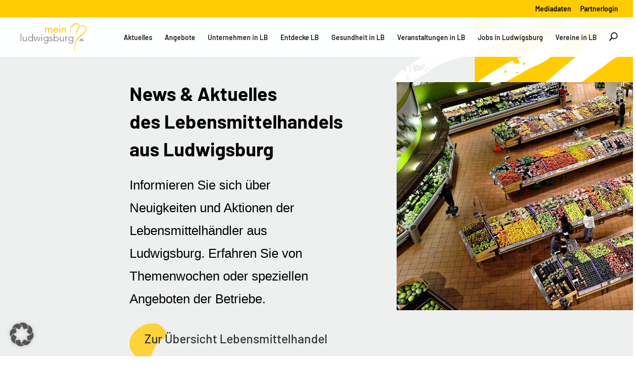

--- FILE ---
content_type: text/html; charset=UTF-8
request_url: https://mein-ludwigsburg.de/aktuelles-lebensmittelhandel/
body_size: 74677
content:
<!DOCTYPE html>
<html lang="de" prefix="og: https://ogp.me/ns#">
<head><meta charset="UTF-8" /><script>if(navigator.userAgent.match(/MSIE|Internet Explorer/i)||navigator.userAgent.match(/Trident\/7\..*?rv:11/i)){var href=document.location.href;if(!href.match(/[?&]nowprocket/)){if(href.indexOf("?")==-1){if(href.indexOf("#")==-1){document.location.href=href+"?nowprocket=1"}else{document.location.href=href.replace("#","?nowprocket=1#")}}else{if(href.indexOf("#")==-1){document.location.href=href+"&nowprocket=1"}else{document.location.href=href.replace("#","&nowprocket=1#")}}}}</script><script>(()=>{class RocketLazyLoadScripts{constructor(){this.v="2.0.3",this.userEvents=["keydown","keyup","mousedown","mouseup","mousemove","mouseover","mouseenter","mouseout","mouseleave","touchmove","touchstart","touchend","touchcancel","wheel","click","dblclick","input","visibilitychange"],this.attributeEvents=["onblur","onclick","oncontextmenu","ondblclick","onfocus","onmousedown","onmouseenter","onmouseleave","onmousemove","onmouseout","onmouseover","onmouseup","onmousewheel","onscroll","onsubmit"]}async t(){this.i(),this.o(),/iP(ad|hone)/.test(navigator.userAgent)&&this.h(),this.u(),this.l(this),this.m(),this.k(this),this.p(this),this._(),await Promise.all([this.R(),this.L()]),this.lastBreath=Date.now(),this.S(this),this.P(),this.D(),this.O(),this.M(),await this.C(this.delayedScripts.normal),await this.C(this.delayedScripts.defer),await this.C(this.delayedScripts.async),this.F("domReady"),await this.T(),await this.j(),await this.I(),this.F("windowLoad"),await this.A(),window.dispatchEvent(new Event("rocket-allScriptsLoaded")),this.everythingLoaded=!0,this.lastTouchEnd&&await new Promise((t=>setTimeout(t,500-Date.now()+this.lastTouchEnd))),this.H(),this.F("all"),this.U(),this.W()}i(){this.CSPIssue=sessionStorage.getItem("rocketCSPIssue"),document.addEventListener("securitypolicyviolation",(t=>{this.CSPIssue||"script-src-elem"!==t.violatedDirective||"data"!==t.blockedURI||(this.CSPIssue=!0,sessionStorage.setItem("rocketCSPIssue",!0))}),{isRocket:!0})}o(){window.addEventListener("pageshow",(t=>{this.persisted=t.persisted,this.realWindowLoadedFired=!0}),{isRocket:!0}),window.addEventListener("pagehide",(()=>{this.onFirstUserAction=null}),{isRocket:!0})}h(){let t;function e(e){t=e}window.addEventListener("touchstart",e,{isRocket:!0}),window.addEventListener("touchend",(function i(o){Math.abs(o.changedTouches[0].pageX-t.changedTouches[0].pageX)<10&&Math.abs(o.changedTouches[0].pageY-t.changedTouches[0].pageY)<10&&o.timeStamp-t.timeStamp<200&&(o.target.dispatchEvent(new PointerEvent("click",{target:o.target,bubbles:!0,cancelable:!0,detail:1})),event.preventDefault(),window.removeEventListener("touchstart",e,{isRocket:!0}),window.removeEventListener("touchend",i,{isRocket:!0}))}),{isRocket:!0})}q(t){this.userActionTriggered||("mousemove"!==t.type||this.firstMousemoveIgnored?"keyup"===t.type||"mouseover"===t.type||"mouseout"===t.type||(this.userActionTriggered=!0,this.onFirstUserAction&&this.onFirstUserAction()):this.firstMousemoveIgnored=!0),"click"===t.type&&t.preventDefault(),this.savedUserEvents.length>0&&(t.stopPropagation(),t.stopImmediatePropagation()),"touchstart"===this.lastEvent&&"touchend"===t.type&&(this.lastTouchEnd=Date.now()),"click"===t.type&&(this.lastTouchEnd=0),this.lastEvent=t.type,this.savedUserEvents.push(t)}u(){this.savedUserEvents=[],this.userEventHandler=this.q.bind(this),this.userEvents.forEach((t=>window.addEventListener(t,this.userEventHandler,{passive:!1,isRocket:!0})))}U(){this.userEvents.forEach((t=>window.removeEventListener(t,this.userEventHandler,{passive:!1,isRocket:!0}))),this.savedUserEvents.forEach((t=>{t.target.dispatchEvent(new window[t.constructor.name](t.type,t))}))}m(){this.eventsMutationObserver=new MutationObserver((t=>{const e="return false";for(const i of t){if("attributes"===i.type){const t=i.target.getAttribute(i.attributeName);t&&t!==e&&(i.target.setAttribute("data-rocket-"+i.attributeName,t),i.target["rocket"+i.attributeName]=new Function("event",t),i.target.setAttribute(i.attributeName,e))}"childList"===i.type&&i.addedNodes.forEach((t=>{if(t.nodeType===Node.ELEMENT_NODE)for(const i of t.attributes)this.attributeEvents.includes(i.name)&&i.value&&""!==i.value&&(t.setAttribute("data-rocket-"+i.name,i.value),t["rocket"+i.name]=new Function("event",i.value),t.setAttribute(i.name,e))}))}})),this.eventsMutationObserver.observe(document,{subtree:!0,childList:!0,attributeFilter:this.attributeEvents})}H(){this.eventsMutationObserver.disconnect(),this.attributeEvents.forEach((t=>{document.querySelectorAll("[data-rocket-"+t+"]").forEach((e=>{e.setAttribute(t,e.getAttribute("data-rocket-"+t)),e.removeAttribute("data-rocket-"+t)}))}))}k(t){Object.defineProperty(HTMLElement.prototype,"onclick",{get(){return this.rocketonclick||null},set(e){this.rocketonclick=e,this.setAttribute(t.everythingLoaded?"onclick":"data-rocket-onclick","this.rocketonclick(event)")}})}S(t){function e(e,i){let o=e[i];e[i]=null,Object.defineProperty(e,i,{get:()=>o,set(s){t.everythingLoaded?o=s:e["rocket"+i]=o=s}})}e(document,"onreadystatechange"),e(window,"onload"),e(window,"onpageshow");try{Object.defineProperty(document,"readyState",{get:()=>t.rocketReadyState,set(e){t.rocketReadyState=e},configurable:!0}),document.readyState="loading"}catch(t){console.log("WPRocket DJE readyState conflict, bypassing")}}l(t){this.originalAddEventListener=EventTarget.prototype.addEventListener,this.originalRemoveEventListener=EventTarget.prototype.removeEventListener,this.savedEventListeners=[],EventTarget.prototype.addEventListener=function(e,i,o){o&&o.isRocket||!t.B(e,this)&&!t.userEvents.includes(e)||t.B(e,this)&&!t.userActionTriggered||e.startsWith("rocket-")||t.everythingLoaded?t.originalAddEventListener.call(this,e,i,o):t.savedEventListeners.push({target:this,remove:!1,type:e,func:i,options:o})},EventTarget.prototype.removeEventListener=function(e,i,o){o&&o.isRocket||!t.B(e,this)&&!t.userEvents.includes(e)||t.B(e,this)&&!t.userActionTriggered||e.startsWith("rocket-")||t.everythingLoaded?t.originalRemoveEventListener.call(this,e,i,o):t.savedEventListeners.push({target:this,remove:!0,type:e,func:i,options:o})}}F(t){"all"===t&&(EventTarget.prototype.addEventListener=this.originalAddEventListener,EventTarget.prototype.removeEventListener=this.originalRemoveEventListener),this.savedEventListeners=this.savedEventListeners.filter((e=>{let i=e.type,o=e.target||window;return"domReady"===t&&"DOMContentLoaded"!==i&&"readystatechange"!==i||("windowLoad"===t&&"load"!==i&&"readystatechange"!==i&&"pageshow"!==i||(this.B(i,o)&&(i="rocket-"+i),e.remove?o.removeEventListener(i,e.func,e.options):o.addEventListener(i,e.func,e.options),!1))}))}p(t){let e;function i(e){return t.everythingLoaded?e:e.split(" ").map((t=>"load"===t||t.startsWith("load.")?"rocket-jquery-load":t)).join(" ")}function o(o){function s(e){const s=o.fn[e];o.fn[e]=o.fn.init.prototype[e]=function(){return this[0]===window&&t.userActionTriggered&&("string"==typeof arguments[0]||arguments[0]instanceof String?arguments[0]=i(arguments[0]):"object"==typeof arguments[0]&&Object.keys(arguments[0]).forEach((t=>{const e=arguments[0][t];delete arguments[0][t],arguments[0][i(t)]=e}))),s.apply(this,arguments),this}}if(o&&o.fn&&!t.allJQueries.includes(o)){const e={DOMContentLoaded:[],"rocket-DOMContentLoaded":[]};for(const t in e)document.addEventListener(t,(()=>{e[t].forEach((t=>t()))}),{isRocket:!0});o.fn.ready=o.fn.init.prototype.ready=function(i){function s(){parseInt(o.fn.jquery)>2?setTimeout((()=>i.bind(document)(o))):i.bind(document)(o)}return t.realDomReadyFired?!t.userActionTriggered||t.fauxDomReadyFired?s():e["rocket-DOMContentLoaded"].push(s):e.DOMContentLoaded.push(s),o([])},s("on"),s("one"),s("off"),t.allJQueries.push(o)}e=o}t.allJQueries=[],o(window.jQuery),Object.defineProperty(window,"jQuery",{get:()=>e,set(t){o(t)}})}P(){const t=new Map;document.write=document.writeln=function(e){const i=document.currentScript,o=document.createRange(),s=i.parentElement;let n=t.get(i);void 0===n&&(n=i.nextSibling,t.set(i,n));const c=document.createDocumentFragment();o.setStart(c,0),c.appendChild(o.createContextualFragment(e)),s.insertBefore(c,n)}}async R(){return new Promise((t=>{this.userActionTriggered?t():this.onFirstUserAction=t}))}async L(){return new Promise((t=>{document.addEventListener("DOMContentLoaded",(()=>{this.realDomReadyFired=!0,t()}),{isRocket:!0})}))}async I(){return this.realWindowLoadedFired?Promise.resolve():new Promise((t=>{window.addEventListener("load",t,{isRocket:!0})}))}M(){this.pendingScripts=[];this.scriptsMutationObserver=new MutationObserver((t=>{for(const e of t)e.addedNodes.forEach((t=>{"SCRIPT"!==t.tagName||t.noModule||t.isWPRocket||this.pendingScripts.push({script:t,promise:new Promise((e=>{const i=()=>{const i=this.pendingScripts.findIndex((e=>e.script===t));i>=0&&this.pendingScripts.splice(i,1),e()};t.addEventListener("load",i,{isRocket:!0}),t.addEventListener("error",i,{isRocket:!0}),setTimeout(i,1e3)}))})}))})),this.scriptsMutationObserver.observe(document,{childList:!0,subtree:!0})}async j(){await this.J(),this.pendingScripts.length?(await this.pendingScripts[0].promise,await this.j()):this.scriptsMutationObserver.disconnect()}D(){this.delayedScripts={normal:[],async:[],defer:[]},document.querySelectorAll("script[type$=rocketlazyloadscript]").forEach((t=>{t.hasAttribute("data-rocket-src")?t.hasAttribute("async")&&!1!==t.async?this.delayedScripts.async.push(t):t.hasAttribute("defer")&&!1!==t.defer||"module"===t.getAttribute("data-rocket-type")?this.delayedScripts.defer.push(t):this.delayedScripts.normal.push(t):this.delayedScripts.normal.push(t)}))}async _(){await this.L();let t=[];document.querySelectorAll("script[type$=rocketlazyloadscript][data-rocket-src]").forEach((e=>{let i=e.getAttribute("data-rocket-src");if(i&&!i.startsWith("data:")){i.startsWith("//")&&(i=location.protocol+i);try{const o=new URL(i).origin;o!==location.origin&&t.push({src:o,crossOrigin:e.crossOrigin||"module"===e.getAttribute("data-rocket-type")})}catch(t){}}})),t=[...new Map(t.map((t=>[JSON.stringify(t),t]))).values()],this.N(t,"preconnect")}async $(t){if(await this.G(),!0!==t.noModule||!("noModule"in HTMLScriptElement.prototype))return new Promise((e=>{let i;function o(){(i||t).setAttribute("data-rocket-status","executed"),e()}try{if(navigator.userAgent.includes("Firefox/")||""===navigator.vendor||this.CSPIssue)i=document.createElement("script"),[...t.attributes].forEach((t=>{let e=t.nodeName;"type"!==e&&("data-rocket-type"===e&&(e="type"),"data-rocket-src"===e&&(e="src"),i.setAttribute(e,t.nodeValue))})),t.text&&(i.text=t.text),t.nonce&&(i.nonce=t.nonce),i.hasAttribute("src")?(i.addEventListener("load",o,{isRocket:!0}),i.addEventListener("error",(()=>{i.setAttribute("data-rocket-status","failed-network"),e()}),{isRocket:!0}),setTimeout((()=>{i.isConnected||e()}),1)):(i.text=t.text,o()),i.isWPRocket=!0,t.parentNode.replaceChild(i,t);else{const i=t.getAttribute("data-rocket-type"),s=t.getAttribute("data-rocket-src");i?(t.type=i,t.removeAttribute("data-rocket-type")):t.removeAttribute("type"),t.addEventListener("load",o,{isRocket:!0}),t.addEventListener("error",(i=>{this.CSPIssue&&i.target.src.startsWith("data:")?(console.log("WPRocket: CSP fallback activated"),t.removeAttribute("src"),this.$(t).then(e)):(t.setAttribute("data-rocket-status","failed-network"),e())}),{isRocket:!0}),s?(t.fetchPriority="high",t.removeAttribute("data-rocket-src"),t.src=s):t.src="data:text/javascript;base64,"+window.btoa(unescape(encodeURIComponent(t.text)))}}catch(i){t.setAttribute("data-rocket-status","failed-transform"),e()}}));t.setAttribute("data-rocket-status","skipped")}async C(t){const e=t.shift();return e?(e.isConnected&&await this.$(e),this.C(t)):Promise.resolve()}O(){this.N([...this.delayedScripts.normal,...this.delayedScripts.defer,...this.delayedScripts.async],"preload")}N(t,e){this.trash=this.trash||[];let i=!0;var o=document.createDocumentFragment();t.forEach((t=>{const s=t.getAttribute&&t.getAttribute("data-rocket-src")||t.src;if(s&&!s.startsWith("data:")){const n=document.createElement("link");n.href=s,n.rel=e,"preconnect"!==e&&(n.as="script",n.fetchPriority=i?"high":"low"),t.getAttribute&&"module"===t.getAttribute("data-rocket-type")&&(n.crossOrigin=!0),t.crossOrigin&&(n.crossOrigin=t.crossOrigin),t.integrity&&(n.integrity=t.integrity),t.nonce&&(n.nonce=t.nonce),o.appendChild(n),this.trash.push(n),i=!1}})),document.head.appendChild(o)}W(){this.trash.forEach((t=>t.remove()))}async T(){try{document.readyState="interactive"}catch(t){}this.fauxDomReadyFired=!0;try{await this.G(),document.dispatchEvent(new Event("rocket-readystatechange")),await this.G(),document.rocketonreadystatechange&&document.rocketonreadystatechange(),await this.G(),document.dispatchEvent(new Event("rocket-DOMContentLoaded")),await this.G(),window.dispatchEvent(new Event("rocket-DOMContentLoaded"))}catch(t){console.error(t)}}async A(){try{document.readyState="complete"}catch(t){}try{await this.G(),document.dispatchEvent(new Event("rocket-readystatechange")),await this.G(),document.rocketonreadystatechange&&document.rocketonreadystatechange(),await this.G(),window.dispatchEvent(new Event("rocket-load")),await this.G(),window.rocketonload&&window.rocketonload(),await this.G(),this.allJQueries.forEach((t=>t(window).trigger("rocket-jquery-load"))),await this.G();const t=new Event("rocket-pageshow");t.persisted=this.persisted,window.dispatchEvent(t),await this.G(),window.rocketonpageshow&&window.rocketonpageshow({persisted:this.persisted})}catch(t){console.error(t)}}async G(){Date.now()-this.lastBreath>45&&(await this.J(),this.lastBreath=Date.now())}async J(){return document.hidden?new Promise((t=>setTimeout(t))):new Promise((t=>requestAnimationFrame(t)))}B(t,e){return e===document&&"readystatechange"===t||(e===document&&"DOMContentLoaded"===t||(e===window&&"DOMContentLoaded"===t||(e===window&&"load"===t||e===window&&"pageshow"===t)))}static run(){(new RocketLazyLoadScripts).t()}}RocketLazyLoadScripts.run()})();</script>
	
<meta http-equiv="X-UA-Compatible" content="IE=edge">
	<link rel="pingback" href="https://mein-ludwigsburg.de/xmlrpc.php" />

	<script type="text/javascript">
		document.documentElement.className = 'js';
	</script>
	
	
<!-- Open Graph Meta Tags generated by Blog2Social 832 - https://www.blog2social.com -->
<meta property="og:title" content="Aktuelles Lebensmittelhandel"/>
<meta property="og:description" content=""/>
<meta property="og:url" content="https://mein-ludwigsburg.de/aktuelles-lebensmittelhandel/"/>
<!-- Open Graph Meta Tags generated by Blog2Social 832 - https://www.blog2social.com -->
<meta name="author" content="Timo"/>

<!-- Suchmaschinen-Optimierung durch Rank Math PRO - https://rankmath.com/ -->
<title>News &amp; Aktuelles der Ludwigsburger Lebensmittel und Feinkosthändler</title><link rel="preload" href="https://mein-ludwigsburg.de/lib/css/dist/block-library/style.min.css" as="style" onload="this.rel='stylesheet';this.removeAttribute('onload');"><link rel="preload" href="https://mein-ludwigsburg.de/core/modules/5e5277367a/styles/tooltips.css" as="style" onload="this.rel='stylesheet';this.removeAttribute('onload');"><link rel="preload" href="https://mein-ludwigsburg.de/core/modules/52172cd098/style.css" as="style" onload="this.rel='stylesheet';this.removeAttribute('onload');"><link rel="preload" href="https://mein-ludwigsburg.de/lib/js/jquery/jquery.min.js" as="script"><link rel="preload" href="https://mein-ludwigsburg.de/core/modules/c8b28f6b4a/css/style.css" as="style" onload="this.rel='stylesheet';this.removeAttribute('onload');"><link rel="preload" href="https://mein-ludwigsburg.de/core/modules/54fd546cf8/public/styles/wwp3.css" as="style" onload="this.rel='stylesheet';this.removeAttribute('onload');"><link rel="preload" href="https://mein-ludwigsburg.de/core/views/Divi/style-static.min.css" as="style" onload="this.rel='stylesheet';this.removeAttribute('onload');"><style id="perfmatters-used-css">body ul[id*='sub-accordion-section-ddp'] input[type=checkbox]:checked:before{margin-top:2px !important;}:where(.wp-block-button__link){border-radius:9999px;box-shadow:none;padding:calc(.667em + 2px) calc(1.333em + 2px);text-decoration:none;}:root :where(.wp-block-button .wp-block-button__link.is-style-outline),:root :where(.wp-block-button.is-style-outline>.wp-block-button__link){border:2px solid;padding:.667em 1.333em;}:root :where(.wp-block-button .wp-block-button__link.is-style-outline:not(.has-text-color)),:root :where(.wp-block-button.is-style-outline>.wp-block-button__link:not(.has-text-color)){color:currentColor;}:root :where(.wp-block-button .wp-block-button__link.is-style-outline:not(.has-background)),:root :where(.wp-block-button.is-style-outline>.wp-block-button__link:not(.has-background)){background-color:initial;background-image:none;}:where(.wp-block-columns){margin-bottom:1.75em;}:where(.wp-block-columns.has-background){padding:1.25em 2.375em;}:where(.wp-block-post-comments input[type=submit]){border:none;}:where(.wp-block-cover-image:not(.has-text-color)),:where(.wp-block-cover:not(.has-text-color)){color:#fff;}:where(.wp-block-cover-image.is-light:not(.has-text-color)),:where(.wp-block-cover.is-light:not(.has-text-color)){color:#000;}:root :where(.wp-block-cover h1:not(.has-text-color)),:root :where(.wp-block-cover h2:not(.has-text-color)),:root :where(.wp-block-cover h3:not(.has-text-color)),:root :where(.wp-block-cover h4:not(.has-text-color)),:root :where(.wp-block-cover h5:not(.has-text-color)),:root :where(.wp-block-cover h6:not(.has-text-color)),:root :where(.wp-block-cover p:not(.has-text-color)){color:inherit;}:where(.wp-block-file){margin-bottom:1.5em;}:where(.wp-block-file__button){border-radius:2em;display:inline-block;padding:.5em 1em;}:where(.wp-block-file__button):is(a):active,:where(.wp-block-file__button):is(a):focus,:where(.wp-block-file__button):is(a):hover,:where(.wp-block-file__button):is(a):visited{box-shadow:none;color:#fff;opacity:.85;text-decoration:none;}:where(.wp-block-group.wp-block-group-is-layout-constrained){position:relative;}@keyframes show-content-image{0%{visibility:hidden;}99%{visibility:hidden;}to{visibility:visible;}}@keyframes turn-on-visibility{0%{opacity:0;}to{opacity:1;}}@keyframes turn-off-visibility{0%{opacity:1;visibility:visible;}99%{opacity:0;visibility:visible;}to{opacity:0;visibility:hidden;}}@keyframes lightbox-zoom-in{0%{transform:translate(calc(( -100vw + var(--wp--lightbox-scrollbar-width) ) / 2 + var(--wp--lightbox-initial-left-position)),calc(-50vh + var(--wp--lightbox-initial-top-position))) scale(var(--wp--lightbox-scale));}to{transform:translate(-50%,-50%) scale(1);}}@keyframes lightbox-zoom-out{0%{transform:translate(-50%,-50%) scale(1);visibility:visible;}99%{visibility:visible;}to{transform:translate(calc(( -100vw + var(--wp--lightbox-scrollbar-width) ) / 2 + var(--wp--lightbox-initial-left-position)),calc(-50vh + var(--wp--lightbox-initial-top-position))) scale(var(--wp--lightbox-scale));visibility:hidden;}}:where(.wp-block-latest-comments:not([style*=line-height] .wp-block-latest-comments__comment)){line-height:1.1;}:where(.wp-block-latest-comments:not([style*=line-height] .wp-block-latest-comments__comment-excerpt p)){line-height:1.8;}:root :where(.wp-block-latest-posts.is-grid){padding:0;}:root :where(.wp-block-latest-posts.wp-block-latest-posts__list){padding-left:0;}ol,ul{box-sizing:border-box;}:root :where(.wp-block-list.has-background){padding:1.25em 2.375em;}:where(.wp-block-navigation.has-background .wp-block-navigation-item a:not(.wp-element-button)),:where(.wp-block-navigation.has-background .wp-block-navigation-submenu a:not(.wp-element-button)){padding:.5em 1em;}:where(.wp-block-navigation .wp-block-navigation__submenu-container .wp-block-navigation-item a:not(.wp-element-button)),:where(.wp-block-navigation .wp-block-navigation__submenu-container .wp-block-navigation-submenu a:not(.wp-element-button)),:where(.wp-block-navigation .wp-block-navigation__submenu-container .wp-block-navigation-submenu button.wp-block-navigation-item__content),:where(.wp-block-navigation .wp-block-navigation__submenu-container .wp-block-pages-list__item button.wp-block-navigation-item__content){padding:.5em 1em;}@keyframes overlay-menu__fade-in-animation{0%{opacity:0;transform:translateY(.5em);}to{opacity:1;transform:translateY(0);}}:root :where(p.has-background){padding:1.25em 2.375em;}:where(p.has-text-color:not(.has-link-color)) a{color:inherit;}:where(.wp-block-post-comments-form) input:not([type=submit]),:where(.wp-block-post-comments-form) textarea{border:1px solid #949494;font-family:inherit;font-size:1em;}:where(.wp-block-post-comments-form) input:where(:not([type=submit]):not([type=checkbox])),:where(.wp-block-post-comments-form) textarea{padding:calc(.667em + 2px);}:where(.wp-block-post-excerpt){box-sizing:border-box;margin-bottom:var(--wp--style--block-gap);margin-top:var(--wp--style--block-gap);}:where(.wp-block-preformatted.has-background){padding:1.25em 2.375em;}:where(.wp-block-search__button){border:1px solid #ccc;padding:6px 10px;}:where(.wp-block-search__input){font-family:inherit;font-size:inherit;font-style:inherit;font-weight:inherit;letter-spacing:inherit;line-height:inherit;text-transform:inherit;}:where(.wp-block-search__button-inside .wp-block-search__inside-wrapper){border:1px solid #949494;box-sizing:border-box;padding:4px;}:where(.wp-block-search__button-inside .wp-block-search__inside-wrapper) :where(.wp-block-search__button){padding:4px 8px;}:root :where(.wp-block-separator.is-style-dots){height:auto;line-height:1;text-align:center;}:root :where(.wp-block-separator.is-style-dots):before{color:currentColor;content:"···";font-family:serif;font-size:1.5em;letter-spacing:2em;padding-left:2em;}:root :where(.wp-block-site-logo.is-style-rounded){border-radius:9999px;}:root :where(.wp-block-social-links .wp-social-link a){padding:.25em;}:root :where(.wp-block-social-links.is-style-logos-only .wp-social-link a){padding:0;}:root :where(.wp-block-social-links.is-style-pill-shape .wp-social-link a){padding-left:.66667em;padding-right:.66667em;}:root :where(.wp-block-tag-cloud.is-style-outline){display:flex;flex-wrap:wrap;gap:1ch;}:root :where(.wp-block-tag-cloud.is-style-outline a){border:1px solid;font-size:unset !important;margin-right:0;padding:1ch 2ch;text-decoration:none !important;}:root :where(.wp-block-table-of-contents){box-sizing:border-box;}:where(.wp-block-term-description){box-sizing:border-box;margin-bottom:var(--wp--style--block-gap);margin-top:var(--wp--style--block-gap);}:where(pre.wp-block-verse){font-family:inherit;}.editor-styles-wrapper,.entry-content{counter-reset:footnotes;}:root{--wp--preset--font-size--normal:16px;--wp--preset--font-size--huge:42px;}html :where(.has-border-color){border-style:solid;}html :where([style*=border-top-color]){border-top-style:solid;}html :where([style*=border-right-color]){border-right-style:solid;}html :where([style*=border-bottom-color]){border-bottom-style:solid;}html :where([style*=border-left-color]){border-left-style:solid;}html :where([style*=border-width]){border-style:solid;}html :where([style*=border-top-width]){border-top-style:solid;}html :where([style*=border-right-width]){border-right-style:solid;}html :where([style*=border-bottom-width]){border-bottom-style:solid;}html :where([style*=border-left-width]){border-left-style:solid;}html :where(img[class*=wp-image-]){height:auto;max-width:100%;}:where(figure){margin:0 0 1em;}html :where(.is-position-sticky){--wp-admin--admin-bar--position-offset:var(--wp-admin--admin-bar--height,0px);}@media screen and (max-width:600px){html :where(.is-position-sticky){--wp-admin--admin-bar--position-offset:0px;}}[class*="dmpro_"].et_pb_module .et_pb_button{transition:all .2s ease !important;}@keyframes fa-spin{0%{transform:rotate(0deg);}to{transform:rotate(1turn);}}@font-face{font-family:"Font Awesome 5 Brands";font-style:normal;font-weight:normal;font-display:auto;src:url("https://mein-ludwigsburg.de/core/modules/86f02dcb5b/fa/5-0-10/css/../webfonts/fa-brands-400.eot");src:url("https://mein-ludwigsburg.de/core/modules/86f02dcb5b/fa/5-0-10/css/../webfonts/fa-brands-400.eot?#iefix") format("embedded-opentype"),url("https://mein-ludwigsburg.de/core/modules/86f02dcb5b/fa/5-0-10/css/../webfonts/fa-brands-400.woff2") format("woff2"),url("https://mein-ludwigsburg.de/core/modules/86f02dcb5b/fa/5-0-10/css/../webfonts/fa-brands-400.woff") format("woff"),url("https://mein-ludwigsburg.de/core/modules/86f02dcb5b/fa/5-0-10/css/../webfonts/fa-brands-400.ttf") format("truetype"),url("https://mein-ludwigsburg.de/core/modules/86f02dcb5b/fa/5-0-10/css/../webfonts/fa-brands-400.svg#fontawesome") format("svg");}@font-face{font-family:"Font Awesome 5 Free";font-style:normal;font-weight:400;font-display:auto;src:url("https://mein-ludwigsburg.de/core/modules/86f02dcb5b/fa/5-0-10/css/../webfonts/fa-regular-400.eot");src:url("https://mein-ludwigsburg.de/core/modules/86f02dcb5b/fa/5-0-10/css/../webfonts/fa-regular-400.eot?#iefix") format("embedded-opentype"),url("https://mein-ludwigsburg.de/core/modules/86f02dcb5b/fa/5-0-10/css/../webfonts/fa-regular-400.woff2") format("woff2"),url("https://mein-ludwigsburg.de/core/modules/86f02dcb5b/fa/5-0-10/css/../webfonts/fa-regular-400.woff") format("woff"),url("https://mein-ludwigsburg.de/core/modules/86f02dcb5b/fa/5-0-10/css/../webfonts/fa-regular-400.ttf") format("truetype"),url("https://mein-ludwigsburg.de/core/modules/86f02dcb5b/fa/5-0-10/css/../webfonts/fa-regular-400.svg#fontawesome") format("svg");}@font-face{font-family:"Font Awesome 5 Free";font-style:normal;font-weight:900;font-display:auto;src:url("https://mein-ludwigsburg.de/core/modules/86f02dcb5b/fa/5-0-10/css/../webfonts/fa-solid-900.eot");src:url("https://mein-ludwigsburg.de/core/modules/86f02dcb5b/fa/5-0-10/css/../webfonts/fa-solid-900.eot?#iefix") format("embedded-opentype"),url("https://mein-ludwigsburg.de/core/modules/86f02dcb5b/fa/5-0-10/css/../webfonts/fa-solid-900.woff2") format("woff2"),url("https://mein-ludwigsburg.de/core/modules/86f02dcb5b/fa/5-0-10/css/../webfonts/fa-solid-900.woff") format("woff"),url("https://mein-ludwigsburg.de/core/modules/86f02dcb5b/fa/5-0-10/css/../webfonts/fa-solid-900.ttf") format("truetype"),url("https://mein-ludwigsburg.de/core/modules/86f02dcb5b/fa/5-0-10/css/../webfonts/fa-solid-900.svg#fontawesome") format("svg");}p.et_pb_forgot_password{text-align:var(--forgot-pass-align);}body{overflow-x:hidden !important;}#main-header > .container{z-index:99 !important;}[class*="keep-hidden-"]{display:none;visibility:hidden;}@keyframes lds-spinner{0%{opacity:1;}100%{opacity:0;}}@keyframes lds-ripple{0%{top:28px;left:28px;width:0;height:0;opacity:1;}100%{top:-1px;left:-1px;width:58px;height:58px;opacity:0;}}@keyframes lds-hourglass{0%{transform:rotate(0);animation-timing-function:cubic-bezier(.55,.055,.675,.19);}50%{transform:rotate(900deg);animation-timing-function:cubic-bezier(.215,.61,.355,1);}100%{transform:rotate(1800deg);}}@keyframes lds-grid{0%,100%{opacity:1;}50%{opacity:.5;}}@keyframes lds-ellipsis1{0%{transform:scale(0);}100%{transform:scale(1);}}@keyframes lds-ellipsis3{0%{transform:scale(1);}100%{transform:scale(0);}}@keyframes lds-ellipsis2{0%{transform:translate(0,0);}100%{transform:translate(19px,0);}}@keyframes lds-default{0%,20%,80%,100%{transform:scale(1);}50%{transform:scale(1.5);}}@keyframes lds-roller{0%{transform:rotate(0deg);}100%{transform:rotate(360deg);}}@keyframes lds-ring{0%{transform:rotate(0deg);}100%{transform:rotate(360deg);}}@keyframes lds-heart{0%{transform:scale(.95);}5%{transform:scale(1.1);}39%{transform:scale(.85);}45%{transform:scale(1);}60%{transform:scale(.95);}100%{transform:scale(.9);}}@keyframes lds-facebook{0%{top:6px;height:51px;}50%,100%{top:19px;height:26px;}}@keyframes lds-dual-ring{0%{transform:rotate(0deg);}100%{transform:rotate(360deg);}}@keyframes lds-circle{0%,100%{animation-timing-function:cubic-bezier(.5,0,1,.5);}0%{transform:rotateY(0deg);}50%{transform:rotateY(1800deg);animation-timing-function:cubic-bezier(0,.5,.5,1);}100%{transform:rotateY(3600deg);}}@-webkit-keyframes sk-bounce{0%,100%{-webkit-transform:scale(0);}50%{-webkit-transform:scale(1);}}@keyframes sk-bounce{0%,100%{transform:scale(0);-webkit-transform:scale(0);}50%{transform:scale(1);-webkit-transform:scale(1);}}[id^="preloader"]{position:fixed;z-index:1000002;display:-webkit-box;display:-moz-box;display:-ms-flexbox;display:-webkit-flex;display:flex;align-items:center;justify-content:center;overflow:hidden !important;}@keyframes tooltipster-fading{0%{opacity:0;}100%{opacity:1;}}@keyframes tooltipster-rotating{25%{transform:rotate(-2deg);}75%{transform:rotate(2deg);}100%{transform:rotate(0);}}@keyframes tooltipster-scaling{50%{transform:scale(1.1);}100%{transform:scale(1);}}[class*="lightbox-content"] ul{list-style-type:inherit;margin-left:1em;}.lightbox-trigger,[class*="lightbox-trigger-"]{cursor:pointer;}.lightbox-content,[class*="lightbox-content-"]{position:relative;z-index:unset !important;}@keyframes grow{from{border-top-width:0;}to{border-top-width:5px;}}@-moz-keyframes grow{from{border-top-width:0;}to{border-top-width:5px;}}@-webkit-keyframes grow{from{border-top-width:0;}to{border-top-width:5px;}}@-o-keyframes grow{from{border-top-width:0;}to{border-top-width:5px;}}.et_monarch .et_social_popup_content,.et_monarch .et_social_flyin,.et_monarch .et_social_networks,.et_monarch .et_social_sidebar_networks,.et_monarch .et_social_networks div,.et_monarch .et_social_sidebar_networks div,.et_monarch .et_social_networks span,.et_monarch .et_social_sidebar_networks span,.et_monarch .et_social_networks h2,.et_monarch .et_social_sidebar_networks h2,.et_monarch .et_social_networks h3,.et_monarch .et_social_sidebar_networks h3,.et_monarch .et_social_networks h4,.et_monarch .et_social_sidebar_networks h4,.et_monarch .et_social_networks p,.et_monarch .et_social_sidebar_networks p,.et_monarch .et_social_networks a,.et_monarch .et_social_sidebar_networks a,.et_monarch .et_social_networks font,.et_monarch .et_social_sidebar_networks font,.et_monarch .et_social_networks img,.et_monarch .et_social_sidebar_networks img,.et_monarch .et_social_networks strike,.et_monarch .et_social_sidebar_networks strike,.et_monarch .et_social_networks strong,.et_monarch .et_social_sidebar_networks strong,.et_monarch .et_social_networks b,.et_monarch .et_social_sidebar_networks b,.et_monarch .et_social_networks u,.et_monarch .et_social_sidebar_networks u,.et_monarch .et_social_networks i,.et_monarch .et_social_sidebar_networks i,.et_monarch .et_social_networks ol,.et_monarch .et_social_sidebar_networks ol,.et_monarch .et_social_networks ul,.et_monarch .et_social_sidebar_networks ul,.et_monarch .et_social_networks li,.et_monarch .et_social_sidebar_networks li,.et_monarch .widget_monarchwidget li,.et_monarch .widget .et_social_networks li,.et_monarch .widget_text .et_social_networks li,.et_monarch .widget_monarchwidget li:before,.et_monarch .widget_monarchwidget li:after,.et_monarch .et_social_popup_content h3,.et_monarch .et_social_popup_content p,.et_monarch .et_social_popup_content:after,.et_monarch .et_social_flyin h3,.et_monarch .et_social_flyin p,.et_monarch .et_social_flyin:after,.et_monarch .et_social_pinterest_window h3,.et_monarch .et_social_mobile,.et_monarch .et_social_mobile_button,.et_monarch .et_social_heading{font-family:"Open Sans",helvetica,arial,sans-serif;line-height:1em;text-transform:none;font-weight:normal;margin:0;padding:0;border:0;outline:0;font-size:100%;vertical-align:baseline;background-image:none;-webkit-box-sizing:content-box;-moz-box-sizing:content-box;box-sizing:content-box;-webkit-transform:translate3d(0,0,0);transform:translate3d(0,0,0);-moz-transform:translate3d(0,0,0);-o-transform:translate3d(0,0,0);-webkit-font-smoothing:antialiased;-moz-osx-font-smoothing:grayscale;}.et_monarch .et_social_networks,.et_monarch .et_social_sidebar_networks,.et_monarch .et_social_sidebar_networks_mobile{font-family:"Open Sans",helvetica,arial,sans-serif;line-height:1em;font-weight:400;-webkit-font-smoothing:antialiased;-moz-osx-font-smoothing:grayscale;}.et_monarch .et_social_networks span,.et_monarch .et_social_sidebar_networks span,.et_monarch .et_social_circle i.et_social_icon,i.et_social_icon:before,i.et_social_icon:after,.et_monarch .et_social_networks li,.et_monarch .et_social_networks li a,.et_monarch .et_social_networks div,.et_monarch .et_social_sidebar_mobile,.et_monarch .et_social_sidebar_networks_mobile li,.et_monarch .et_social_pin_image a:before{transition:all .3s;-moz-transition:all .3s;-webkit-transition:all .3s;}.et_monarch .et_social_count,.et_monarch .widget_monarchwidget .et_social_networkname,.et_monarch .widget_monarchwidget .et_social_count span,.et_monarch .et_social_circle .et_social_icons_container li i:before{transition:none !important;-webkit-transition:none !important;-moz-transition:none !important;}.et_monarch .et_social_icon,.et_monarch .et_social_networks .et_social_network_label,.et_monarch .et_social_sidebar_networks .et_social_count{color:#fff;}.et_monarch .et_social_count{line-height:23px;}.et_monarch .et_social_networks p,.et_monarch .et_social_sidebar_networks p{font-family:"Open Sans",helvetica,arial,sans-serif;line-height:1.6em;font-weight:400;font-size:14px;-webkit-font-smoothing:antialiased;-moz-osx-font-smoothing:grayscale;color:#666;}.et_monarch .et_social_networks,.et_monarch .et_social_sidebar_networks,.et_monarch .widget_monarchwidget a{text-shadow:none !important;}@font-face{font-family:"ETmonarch";src:url("https://mein-ludwigsburg.de/core/modules/c8b28f6b4a/css/fonts/monarch.eot");src:url("https://mein-ludwigsburg.de/core/modules/c8b28f6b4a/css/fonts/monarch.eot?#iefix") format("embedded-opentype"),url("https://mein-ludwigsburg.de/core/modules/c8b28f6b4a/css/fonts/monarch.ttf") format("truetype"),url("https://mein-ludwigsburg.de/core/modules/c8b28f6b4a/css/fonts/monarch.woff") format("woff"),url("https://mein-ludwigsburg.de/core/modules/c8b28f6b4a/css/fonts/monarch.svg#ETmonarch") format("svg");font-weight:normal;font-style:normal;}.et_monarch .et_social_icon,.et_monarch .et_social_icon:before,.et_monarch .et_social_icon:after{font-family:"ETmonarch";speak:none;font-style:normal;font-size:16px;line-height:16px;font-weight:normal;font-variant:normal;text-transform:none;-webkit-font-smoothing:antialiased;-moz-osx-font-smoothing:grayscale;text-align:center;display:block;}.et_monarch .et_social_icon_youtube:before,.et_monarch .et_social_icon_youtube:after{content:"";}.et_monarch .et_social_icon_instagram:before,.et_monarch .et_social_icon_instagram:after{content:"";}.et_monarch .et_social_icon_facebook:before,.et_monarch .et_social_icon_facebook:after{content:"";}.et_monarch .et_social_facebook,.et_monarch .et_social_facebook,.et_monarch .et_social_networks.et_social_circle .et_social_facebook i{background-color:#3a579a;}.et_monarch li.et_social_facebook:hover,.et_monarch .et_social_networks.et_social_circle li.et_social_facebook:hover i{background-color:#314a83;}.et_monarch .et_social_instagram,.et_monarch .et_social_networks.et_social_circle .et_social_instagram i{background-color:#517fa4;}.et_monarch li.et_social_instagram:hover,.et_monarch .et_social_networks.et_social_circle li.et_social_instagram:hover i{background-color:#456c8c;}.et_monarch .et_social_youtube,.et_monarch .et_social_networks.et_social_circle .et_social_youtube i{background-color:#a8240f;}.et_monarch li.et_social_youtube:hover,.et_monarch .et_social_networks.et_social_circle li.et_social_youtube:hover i{background-color:#8f1f0d;}.et_monarch .et_social_networkname{word-break:break-all;}.et_monarch .et_social_icon,.et_monarch .et_social_sidebar_networks .et_social_count{position:relative;z-index:100;}.et_monarch .et_social_networks span.et_social_overlay{height:100%;width:100%;background-color:rgba(0,0,0,.1);bottom:0;left:0;z-index:1;position:absolute;}.et_monarch .et_social_networks{width:100%;display:inline-block;}.et_monarch .et_social_networks .et_social_icons_container{padding:0 !important;margin:0 !important;line-height:1em !important;display:inline-block;width:inherit;}.et_monarch .et_social_networks li,.et_monarch .widget_monarchwidget .et_social_networks li,.et_monarch .widget .et_social_networks li,.et_monarch .widget_text .et_social_networks li{float:left;position:relative;margin:2% 0 0 2%;overflow:hidden;min-height:40px;line-height:0;}.et_monarch .et_social_networks li a{line-height:0;}.et_monarch .et_social_networks li,.et_monarch .et_social_networks li a,.et_monarch .et_social_icon{display:block;overflow:hidden;-webkit-box-sizing:border-box;-moz-box-sizing:border-box;box-sizing:border-box;}.et_monarch .et_social_networks div.et_social_network_label{font-size:14px;}.et_monarch .et_social_networks div.et_social_count .et_social_count_label{font-size:12px;font-weight:400;}.et_monarch .et_social_networks div,.et_monarch .et_social_networks span,.et_monarch .et_social_networks li i{position:relative;z-index:2;}.et_monarch .et_social_networks .et_social_icon,.et_monarch .et_social_networks .et_social_icon:before,.et_monarch .et_social_networks .et_social_icon:after{width:40px;height:40px;line-height:40px;display:inline-block;-webkit-border-radius:100px;-moz-border-radius:100px;border-radius:100px;}.et_monarch .et_social_networks .et_social_networkname,.et_monarch .et_social_networks .et_social_count span{font-weight:700;}.et_monarch .et_social_networkname,.et_monarch .et_social_count{display:none;}.et_monarch .et_social_withnetworknames .et_social_networkname,.et_monarch .et_social_withcounts .et_social_count,.et_monarch .et_social_sidebar_withcounts .et_social_count{display:inherit;}.et_monarch .et_social_withtotalcount .et_social_totalcount{display:block;}.et_monarch .et_social_networks .et_social_totalcount,.et_monarch .et_social_sidebar_networks_mobile .et_social_totalcount{text-align:left;color:#444;margin-bottom:10px;}.et_monarch .et_social_networks .et_social_totalcount_count,.et_monarch .et_social_sidebar_networks_mobile .et_social_totalcount_count{display:inline-block;font-size:20px;font-weight:700;line-height:20px;}.et_monarch .et_social_networks .et_social_totalcount_label,.et_monarch .et_social_sidebar_networks_mobile .et_social_totalcount_label{display:inline-block;font-size:14px;margin-left:4px;}.et_monarch .et_social_outer_dark .et_social_totalcount,.et_monarch .et_social_outer_dark.et_social_circle .et_social_network_label{color:#444;}.et_monarch .et_social_darken.et_social_top li:hover .et_social_icon,.et_monarch .et_social_darken.et_social_left li:hover .et_social_overlay,.et_monarch .et_social_darken.et_social_circle li:hover .et_social_icon:before,.et_monarch .et_social_slide.et_social_top li:hover .et_social_icon{background-color:rgba(0,0,0,.2);}.et_monarch .et_social_icon:after{display:none;}.et_monarch .et_social_slide .et_social_icon:after{display:inline-block;position:absolute;top:-40px;left:0;}.et_monarch .et_social_slide li:hover .et_social_icon:before{opacity:0;margin-top:40px;}.et_monarch .et_social_slide li:hover .et_social_icon:after{top:0;}.et_monarch .et_social_slide li:hover .et_social_overlay{background-color:rgba(0,0,0,0);margin:0 0 0 100px;}.et_monarch .et_social_icon:before,.et_monarch .et_social_icon:after{position:relative;width:100%;}.et_monarch .et_social_icon:after{display:none;}.et_monarch .et_social_top div,.et_monarch .et_social_top ul,.et_monarch .et_social_top li,.et_monarch .et_social_top span,.et_monarch .et_social_top a,.et_monarch .et_social_top .et_social_icons_container{text-align:center;}.et_monarch .et_social_top li a,.et_monarch .et_social_media_wrapper .et_social_top li .et_social_share{padding:10px;}.et_monarch .et_social_top .et_social_network_label div{margin-top:8px;line-height:1em;}.et_monarch .et_social_top span{display:block;margin:0;}.et_monarch .et_social_top .et_social_count span:first-of-type{margin-bottom:2px;}.et_monarch .et_social_top span.et_social_overlay{background-color:rgba(0,0,0,0);}.et_monarch .et_social_top .et_social_icon{background-color:rgba(0,0,0,.1);}.et_monarch .et_social_rounded.et_social_networks li,.et_monarch .et_social_rounded.et_social_nospace.et_social_networks .et_social_icons_container{-webkit-border-radius:4px;-moz-border-radius:4px;border-radius:4px;overflow:hidden;}.et_monarch .et_social_3col li{width:32%;}.et_monarch .et_social_1col li:first-child,.et_monarch .et_social_2col li:nth-child(-n+2),.et_monarch .et_social_3col li:nth-child(-n+3),.et_monarch .et_social_4col li:nth-child(-n+4),.et_monarch .et_social_5col li:nth-child(-n+5),.et_monarch .et_social_6col li:nth-child(-n+6){margin-top:0;}.et_monarch .et_social_1col li,.et_monarch .et_social_2col li:nth-child(2n+1),.et_monarch .et_social_3col li:nth-child(3n+1),.et_monarch .et_social_4col li:nth-child(4n+1),.et_monarch .et_social_5col li:nth-child(5n+1),.et_monarch .et_social_6col li:nth-child(6n+1),.et_monarch .et_social_autowidth li:first-child{margin-left:0;clear:both;}.et_monarch .et_social_icons_container a,a.et_social_icon_cancel{text-decoration:none !important;}@media only screen and ( max-width: 767px ){.et_monarch .et_social_networks li,.et_monarch .et_social_mobile .et_social_networks li{margin:2% 0 0 2% !important;width:49% !important;clear:none !important;}.et_monarch .et_social_networks li:nth-child(2n+1),.et_monarch .et_social_mobile .et_social_networks li:nth-child(2n+1){margin-left:0 !important;clear:both !important;}.et_monarch .et_social_networks li:nth-child(-n+2),.et_monarch .et_social_mobile .et_social_networks li:nth-child(-n+2){margin-top:0 !important;}}@media only screen and ( max-width: 479px ){.et_monarch .et_social_networks li,.et_monarch .et_social_mobile .et_social_networks li{width:100% !important;margin-left:0 !important;clear:both !important;}.et_monarch .et_social_networks li:first-child,.et_monarch .et_social_mobile .et_social_networks li:first-child{margin-top:0 !important;}.et_monarch .et_social_networks li:nth-child(n+2),.et_monarch .et_social_mobile .et_social_networks li:nth-child(n+2){margin:2% 0 0 0 !important;}}@-webkit-keyframes et_social_fadeIn{0%{opacity:0;}100%{opacity:1;}}@-moz-keyframes et_social_fadeIn{0%{opacity:0;}100%{opacity:1;}}@-o-keyframes et_social_fadeIn{0%{opacity:0;}100%{opacity:1;}}@keyframes et_social_fadeIn{0%{opacity:0;}100%{opacity:1;}}@-webkit-keyframes et_social_fadeOut{0%{opacity:1;}100%{opacity:0;}}@-moz-keyframes et_social_fadeOut{0%{opacity:1;}100%{opacity:0;}}@-o-keyframes et_social_fadeOut{0%{opacity:1;}100%{opacity:0;}}@keyframes et_social_fadeOut{0%{opacity:1;}100%{opacity:0;}}@-webkit-keyframes et_social_fadeInRight{0%{opacity:0;-webkit-transform:translateX(-30%);}100%{opacity:1;-webkit-transform:translateX(0);}}@-moz-keyframes et_social_fadeInRight{0%{opacity:0;-moz-transform:translateX(-30%);}100%{opacity:1;-moz-transform:translateX(0);}}@-o-keyframes et_social_fadeInRight{0%{opacity:0;-o-transform:translateX(-30%);}100%{opacity:1;-o-transform:translateX(0);}}@keyframes et_social_fadeInRight{from{opacity:0;transform:translateX(-30%);}to{opacity:1;transform:translateX(0);}}@-webkit-keyframes et_social_fadeInBottom{0%{opacity:0;-webkit-transform:translateY(-30%);}100%{opacity:1;-webkit-transform:translateY(0);}}@-moz-keyframes et_social_fadeInBottom{0%{opacity:0;-moz-transform:translateY(-30%);}100%{opacity:1;-moz-transform:translateY(0);}}@-o-keyframes et_social_fadeInBottom{0%{opacity:0;-o-transform:translateY(-30%);}100%{opacity:1;-o-transform:translateY(0);}}@keyframes et_social_fadeInBottom{0%{opacity:0;transform:translateY(-30%);}100%{opacity:1;transform:translateY(0);}}@-webkit-keyframes et_social_fadeInTop{0%{opacity:0;-webkit-transform:translateY(30%);}100%{opacity:1;-webkit-transform:translateY(0);}}@-moz-keyframes et_social_fadeInTop{0%{opacity:0;-moz-transform:translateY(30%);}100%{opacity:1;-moz-transform:translateY(0);}}@-o-keyframes et_social_fadeInTop{0%{opacity:0;-o-transform:translateY(30%);}100%{opacity:1;-o-transform:translateY(0);}}@keyframes et_social_fadeInTop{0%{opacity:0;transform:translateY(30%);}100%{opacity:1;transform:translateY(0);}}@-webkit-keyframes et_social_slideTop{0%{-webkit-transform:translateY(0);}100%{-webkit-transform:translateY(0);}}@-moz-keyframes et_social_slideTop{0%{-moz-transform:translateY(0);}100%{-moz-transform:translateY(0);}}@-o-keyframes et_social_slideTop{0%{-o-transform:translateY(0);}100%{-o-transform:translateY(0);}}@keyframes et_social_slideTop{0%{transform:translateY(0);}100%{transform:translateY(0);}}@-webkit-keyframes et_social_swing{20%{-webkit-transform:rotate3d(0,0,1,15deg);transform:rotate3d(0,0,1,15deg);}40%{-webkit-transform:rotate3d(0,0,1,-10deg);transform:rotate3d(0,0,1,-10deg);}60%{-webkit-transform:rotate3d(0,0,1,5deg);transform:rotate3d(0,0,1,5deg);}80%{-webkit-transform:rotate3d(0,0,1,-5deg);transform:rotate3d(0,0,1,-5deg);}100%{-webkit-transform:rotate3d(0,0,1,0deg);transform:rotate3d(0,0,1,0deg);}}@keyframes et_social_swing{20%{-webkit-transform:rotate3d(0,0,1,15deg);transform:rotate3d(0,0,1,15deg);}40%{-webkit-transform:rotate3d(0,0,1,-10deg);transform:rotate3d(0,0,1,-10deg);}60%{-webkit-transform:rotate3d(0,0,1,5deg);transform:rotate3d(0,0,1,5deg);}80%{-webkit-transform:rotate3d(0,0,1,-5deg);transform:rotate3d(0,0,1,-5deg);}100%{-webkit-transform:rotate3d(0,0,1,0deg);transform:rotate3d(0,0,1,0deg);}}@-webkit-keyframes et_social_tada{0%{-webkit-transform:scale3d(1,1,1);transform:scale3d(1,1,1);}10%,20%{-webkit-transform:scale3d(.9,.9,.9) rotate3d(0,0,1,-3deg);transform:scale3d(.9,.9,.9) rotate3d(0,0,1,-3deg);}30%,50%,70%,90%{-webkit-transform:scale3d(1.1,1.1,1.1) rotate3d(0,0,1,3deg);transform:scale3d(1.1,1.1,1.1) rotate3d(0,0,1,3deg);}40%,60%,80%{-webkit-transform:scale3d(1.1,1.1,1.1) rotate3d(0,0,1,-3deg);transform:scale3d(1.1,1.1,1.1) rotate3d(0,0,1,-3deg);}100%{-webkit-transform:scale3d(1,1,1);transform:scale3d(1,1,1);}}@keyframes et_social_tada{0%{-webkit-transform:scale3d(1,1,1);transform:scale3d(1,1,1);}10%,20%{-webkit-transform:scale3d(.9,.9,.9) rotate3d(0,0,1,-3deg);transform:scale3d(.9,.9,.9) rotate3d(0,0,1,-3deg);}30%,50%,70%,90%{-webkit-transform:scale3d(1.1,1.1,1.1) rotate3d(0,0,1,3deg);transform:scale3d(1.1,1.1,1.1) rotate3d(0,0,1,3deg);}40%,60%,80%{-webkit-transform:scale3d(1.1,1.1,1.1) rotate3d(0,0,1,-3deg);transform:scale3d(1.1,1.1,1.1) rotate3d(0,0,1,-3deg);}100%{-webkit-transform:scale3d(1,1,1);transform:scale3d(1,1,1);}}@-webkit-keyframes et_social_bounce{0%,20%,53%,80%,100%{-webkit-transition-timing-function:cubic-bezier(.215,.61,.355,1);transition-timing-function:cubic-bezier(.215,.61,.355,1);-webkit-transform:translate3d(0,0,0);transform:translate3d(0,0,0);}40%,43%{-webkit-transition-timing-function:cubic-bezier(.755,.05,.855,.06);transition-timing-function:cubic-bezier(.755,.05,.855,.06);-webkit-transform:translate3d(0,-30px,0);transform:translate3d(0,-30px,0);}70%{-webkit-transition-timing-function:cubic-bezier(.755,.05,.855,.06);transition-timing-function:cubic-bezier(.755,.05,.855,.06);-webkit-transform:translate3d(0,-15px,0);transform:translate3d(0,-15px,0);}90%{-webkit-transform:translate3d(0,-4px,0);transform:translate3d(0,-4px,0);}}@keyframes et_social_bounce{0%,20%,53%,80%,100%{-webkit-transition-timing-function:cubic-bezier(.215,.61,.355,1);transition-timing-function:cubic-bezier(.215,.61,.355,1);-webkit-transform:translate3d(0,0,0);transform:translate3d(0,0,0);}40%,43%{-webkit-transition-timing-function:cubic-bezier(.755,.05,.855,.06);transition-timing-function:cubic-bezier(.755,.05,.855,.06);-webkit-transform:translate3d(0,-30px,0);transform:translate3d(0,-30px,0);}70%{-webkit-transition-timing-function:cubic-bezier(.755,.05,.855,.06);transition-timing-function:cubic-bezier(.755,.05,.855,.06);-webkit-transform:translate3d(0,-15px,0);transform:translate3d(0,-15px,0);}90%{-webkit-transform:translate3d(0,-4px,0);transform:translate3d(0,-4px,0);}}@-webkit-keyframes et_social_flipInX{0%{-webkit-transform:perspective(400px) rotate3d(1,0,0,90deg);transform:perspective(400px) rotate3d(1,0,0,90deg);-webkit-transition-timing-function:ease-in;transition-timing-function:ease-in;opacity:0;}40%{-webkit-transform:perspective(400px) rotate3d(1,0,0,-20deg);transform:perspective(400px) rotate3d(1,0,0,-20deg);-webkit-transition-timing-function:ease-in;transition-timing-function:ease-in;}60%{-webkit-transform:perspective(400px) rotate3d(1,0,0,10deg);transform:perspective(400px) rotate3d(1,0,0,10deg);opacity:1;}80%{-webkit-transform:perspective(400px) rotate3d(1,0,0,-5deg);transform:perspective(400px) rotate3d(1,0,0,-5deg);}100%{-webkit-transform:perspective(400px);transform:perspective(400px);}}@keyframes et_social_flipInX{0%{-webkit-transform:perspective(400px) rotate3d(1,0,0,90deg);transform:perspective(400px) rotate3d(1,0,0,90deg);-webkit-transition-timing-function:ease-in;transition-timing-function:ease-in;opacity:0;}40%{-webkit-transform:perspective(400px) rotate3d(1,0,0,-20deg);transform:perspective(400px) rotate3d(1,0,0,-20deg);-webkit-transition-timing-function:ease-in;transition-timing-function:ease-in;}60%{-webkit-transform:perspective(400px) rotate3d(1,0,0,10deg);transform:perspective(400px) rotate3d(1,0,0,10deg);opacity:1;}80%{-webkit-transform:perspective(400px) rotate3d(1,0,0,-5deg);transform:perspective(400px) rotate3d(1,0,0,-5deg);}100%{-webkit-transform:perspective(400px);transform:perspective(400px);}}@-webkit-keyframes et_social_zoomIn{0%{opacity:0;-webkit-transform:scale3d(.3,.3,.3);transform:scale3d(.3,.3,.3);}50%{opacity:1;}}@keyframes et_social_zoomIn{0%{opacity:0;-webkit-transform:scale3d(.3,.3,.3);transform:scale3d(.3,.3,.3);}50%{opacity:1;}}@-webkit-keyframes et_social_lightSpeedIn{0%{-webkit-transform:translate3d(30%,0,0) skewX(-10deg);transform:translate3d(30%,0,0) skewX(-10deg);opacity:0;}60%{-webkit-transform:skewX(5deg);transform:skewX(5deg);opacity:1;}80%{-webkit-transform:skewX(-5deg);transform:skewX(-5deg);opacity:1;}100%{-webkit-transform:none;transform:none;opacity:1;}}@keyframes et_social_lightSpeedIn{0%{-webkit-transform:translate3d(100%,0,0) skewX(-30deg);transform:translate3d(100%,0,0) skewX(-30deg);opacity:0;}60%{-webkit-transform:skewX(20deg);transform:skewX(20deg);opacity:1;}80%{-webkit-transform:skewX(-5deg);transform:skewX(-5deg);opacity:1;}100%{-webkit-transform:none;transform:none;opacity:1;}}button::-moz-focus-inner{padding:0;border:0;}:root{--wwp3-c-text:#4a4a4a;--wwp3-c-brand:#919191;--wwp3-c-complementary:#fff;--wwp3-c-support:#ddd;--wwp3-base-spacing:8px;}.wwp3-list{display:-ms-flexbox;display:flex;-ms-flex-wrap:wrap;flex-wrap:wrap;padding:0 !important;margin:0;list-style:none;}.wwp3-list-item.wwp3-column{padding:8px;box-sizing:border-box;}.wwp3-list-item{width:100%;}.wwp3-list-item__logo{width:100%;position:relative;display:block;height:0;padding-bottom:66.6666%;overflow:hidden;}.wwp3-list-item__logo img{position:absolute;height:100%;width:100%;left:50%;top:50%;-ms-transform:translate(-50%,-50%);transform:translate(-50%,-50%);object-fit:cover;}.wwp3-list-item__title{display:block;margin-bottom:8px;}.wwp3-list-item__title h2{-webkit-hyphens:auto;-ms-hyphens:auto;hyphens:auto;padding:0;margin:0;}.wwp3-list-item__link{color:inherit;display:block;height:100%;border:1px solid var(--wwp3-c-support,#ddd);background-color:var(--wwp3-c-complementary,#fff);}.wwp3-list-item__info{padding:16px;box-sizing:border-box;}.wwp3-list-item__link h2,.wwp3-list-item__meta{display:block;margin-bottom:0;}.wwp3-list-item__text{margin-top:16px;}.wwp3-list-item__hover{position:absolute;top:0;left:0;opacity:0;height:100%;width:100%;transition:all .2s ease-in-out;background-color:hsla(0,0%,100%,.95);}.wwp3-list-item__hover img{min-height:0;height:auto;width:auto;width:100%;top:50%;left:50%;-ms-transform:translate(-50%,-50%);transform:translate(-50%,-50%);max-height:100%;object-fit:cover;}.wwp3-list-item:hover .wwp3-list-item__hover{opacity:1;}.wwp3-search [placeholder]:focus::-webkit-input-placeholder{transition:opacity .5s ease .5s;opacity:0;}@keyframes sk-circleFadeDelay{0%,39%,to{opacity:0;}40%{opacity:1;}}@keyframes load7{0%,80%,to{box-shadow:0 2.5em 0 -1.3em;}40%{box-shadow:0 2.5em 0 0;}}.wwp3-column{vertical-align:top;display:inline-block;}@media (max-width:1023px){.wwp3-column{-ms-flex:0 1 100% !important;flex:0 1 100% !important;width:100% !important;}}a,abbr,acronym,address,applet,b,big,blockquote,body,center,cite,code,dd,del,dfn,div,dl,dt,em,fieldset,font,form,h1,h2,h3,h4,h5,h6,html,i,iframe,img,ins,kbd,label,legend,li,object,ol,p,pre,q,s,samp,small,span,strike,strong,sub,sup,tt,u,ul,var{margin:0;padding:0;border:0;outline:0;font-size:100%;-ms-text-size-adjust:100%;-webkit-text-size-adjust:100%;vertical-align:baseline;background:transparent;}body{line-height:1;}ol,ul{list-style:none;}:focus{outline:0;}article,aside,footer,header,hgroup,nav,section{display:block;}body{font-family:Open Sans,Arial,sans-serif;font-size:14px;color:#666;background-color:#fff;line-height:1.7em;font-weight:500;-webkit-font-smoothing:antialiased;-moz-osx-font-smoothing:grayscale;}body.et_cover_background{background-size:cover !important;background-position:top !important;background-repeat:no-repeat !important;background-attachment:fixed;}a{color:#2ea3f2;}a,a:hover{text-decoration:none;}p{padding-bottom:1em;}p:not(.has-background):last-of-type{padding-bottom:0;}strong{font-weight:700;}cite,em,i{font-style:italic;}h1,h2,h3,h4,h5,h6{color:#333;padding-bottom:10px;line-height:1em;font-weight:500;}h1 a,h2 a,h3 a,h4 a,h5 a,h6 a{color:inherit;}h1{font-size:30px;}h2{font-size:26px;}h3{font-size:22px;}h4{font-size:18px;}h5{font-size:16px;}input{-webkit-appearance:none;}input[type=checkbox]{-webkit-appearance:checkbox;}input[type=radio]{-webkit-appearance:radio;}input.text,input.title,input[type=email],input[type=password],input[type=tel],input[type=text],select,textarea{background-color:#fff;border:1px solid #bbb;padding:2px;color:#4e4e4e;}input.text:focus,input.title:focus,input[type=text]:focus,select:focus,textarea:focus{border-color:#2d3940;color:#3e3e3e;}input.text,input.title,input[type=text],select,textarea{margin:0;}button,input,select,textarea{font-family:inherit;}img{max-width:100%;height:auto;}#main-content{background-color:#fff;}.container{width:80%;max-width:1080px;margin:auto;}body:not(.et-tb) #main-content .container,body:not(.et-tb-has-header) #main-content .container{padding-top:58px;}#left-area ul,.entry-content ul,.et-l--body ul,.et-l--footer ul,.et-l--header ul{list-style-type:disc;padding:0 0 23px 1em;line-height:26px;}.page.et_pb_pagebuilder_layout #main-content{background-color:transparent;}body #main-content .et_builder_inner_content>h1,body #main-content .et_builder_inner_content>h2,body #main-content .et_builder_inner_content>h3,body #main-content .et_builder_inner_content>h4,body #main-content .et_builder_inner_content>h5,body #main-content .et_builder_inner_content>h6{line-height:1.4em;}body #main-content .et_builder_inner_content>p{line-height:1.7em;}@media (min-width:981px){#main-content .container:before{content:"";position:absolute;top:0;height:100%;width:1px;background-color:#e2e2e2;}.et_no_sidebar #main-content .container:before{display:none;}}@media (max-width:980px){#page-container{padding-top:80px;}#main-content .container:before{display:none !important;}}@media print{#page-container{padding-top:0 !important;}}.et_pb_pagebuilder_layout .entry-content,.et_pb_pagebuilder_layout .et_pb_post .entry-content{margin-bottom:0 !important;padding-top:0;}.et_pb_scroll_top.et-pb-icon{text-align:center;background:rgba(0,0,0,.4);text-decoration:none;position:fixed;z-index:99999;bottom:125px;right:0;-webkit-border-top-left-radius:5px;-webkit-border-bottom-left-radius:5px;-moz-border-radius-topleft:5px;-moz-border-radius-bottomleft:5px;border-top-left-radius:5px;border-bottom-left-radius:5px;display:none;cursor:pointer;font-size:30px;padding:5px;color:#fff;}.et_pb_scroll_top:before{content:"2";}#et-secondary-menu li,#top-menu li{word-wrap:break-word;}.et_mobile_menu,.nav li ul{border-color:#2ea3f2;}#top-menu li.current-menu-ancestor>a,#top-menu li.current-menu-item>a,.mobile_menu_bar:after,.mobile_menu_bar:before{color:#2ea3f2;}#main-header{-webkit-transition:background-color .4s,color .4s,opacity .4s ease-in-out,-webkit-transform .4s;transition:background-color .4s,color .4s,opacity .4s ease-in-out,-webkit-transform .4s;transition:background-color .4s,color .4s,transform .4s,opacity .4s ease-in-out;transition:background-color .4s,color .4s,transform .4s,opacity .4s ease-in-out,-webkit-transform .4s;}.container{text-align:left;position:relative;}.et_fixed_nav.et_show_nav #page-container{padding-top:80px;}.et_fixed_nav.et_show_nav.et_secondary_nav_enabled #page-container{padding-top:111px;}.et_fixed_nav #main-header{position:fixed;}.et_header_style_left #et-top-navigation{padding-top:33px;}.et_header_style_left #et-top-navigation nav>ul>li>a{padding-bottom:33px;}.et_header_style_left .logo_container{position:absolute;height:100%;width:100%;}.et_header_style_left #et-top-navigation .mobile_menu_bar{padding-bottom:24px;}#logo{width:auto;-webkit-transition:all .4s ease-in-out;transition:all .4s ease-in-out;margin-bottom:0;max-height:54%;display:inline-block;float:none;vertical-align:middle;-webkit-transform:translateZ(0);}.logo_container{-webkit-transition:all .4s ease-in-out;transition:all .4s ease-in-out;}span.logo_helper{display:inline-block;height:100%;vertical-align:middle;width:0;}#top-menu,#top-menu-nav{line-height:0;}#et-top-navigation{font-weight:600;}.et_fixed_nav #et-top-navigation{-webkit-transition:all .4s ease-in-out;transition:all .4s ease-in-out;}#top-menu,.et-menu,nav#top-menu-nav,nav.et-menu-nav{float:left;}#top-menu li{display:inline-block;font-size:14px;padding-right:22px;}#top-menu>li:last-child{padding-right:0;}#top-menu a{color:rgba(0,0,0,.6);text-decoration:none;display:block;position:relative;-webkit-transition:opacity .4s ease-in-out,background-color .4s ease-in-out;transition:opacity .4s ease-in-out,background-color .4s ease-in-out;}#top-menu-nav>ul>li>a:hover{opacity:.7;-webkit-transition:all .4s ease-in-out;transition:all .4s ease-in-out;}.container.et_menu_container{z-index:99;}input[type=search]::-webkit-search-cancel-button{-webkit-appearance:none;}#et-top-navigation{float:right;}#top-menu li li{padding:0 20px;margin:0;}#top-menu li li a{padding:6px 20px;width:200px;}#et-secondary-nav .menu-item-has-children>a:first-child:after,#top-menu .menu-item-has-children>a:first-child:after{font-family:ETmodules;content:"3";font-size:16px;position:absolute;right:0;top:0;font-weight:800;}#et-secondary-nav .menu-item-has-children>a:first-child,#top-menu .menu-item-has-children>a:first-child{padding-right:20px;}#top-menu li .menu-item-has-children>a:first-child{padding-right:40px;}#top-menu li .menu-item-has-children>a:first-child:after{right:20px;top:6px;}#et_mobile_nav_menu{float:right;display:none;}.et_toggle_slide_menu:after,.mobile_menu_bar:before{content:"a";font-size:32px;left:0;position:relative;top:0;cursor:pointer;}body.et_fixed_nav.et_secondary_nav_enabled #main-header{top:30px;}@media (min-width:981px){.et_primary_nav_dropdown_animation_fade #et-top-navigation ul li:hover>ul,.et_secondary_nav_dropdown_animation_fade #et-secondary-nav li:hover>ul{-webkit-transition:all .2s ease-in-out;transition:all .2s ease-in-out;}.et_primary_nav_dropdown_animation_expand #et-top-navigation ul li:hover>ul,.et_secondary_nav_dropdown_animation_expand #et-secondary-nav li:hover>ul{-webkit-transform-origin:0 0;transform-origin:0 0;-webkit-animation:Grow .4s ease-in-out;animation:Grow .4s ease-in-out;-webkit-backface-visibility:visible !important;backface-visibility:visible !important;}.et_fullwidth_nav #main-header .container{width:100%;max-width:100%;padding-right:32px;padding-left:30px;}}@media (max-width:980px){.et_fixed_nav.et_show_nav #page-container,.et_fixed_nav.et_show_nav.et_secondary_nav_enabled #page-container{padding-top:80px;}#top-menu{display:none;}#et-top-navigation{margin-right:0;-webkit-transition:none;transition:none;}.et_fixed_nav #main-header{position:absolute;}.et_header_style_left #et-top-navigation,.et_header_style_left .et-fixed-header #et-top-navigation{padding-top:24px;display:block;}.et_fixed_nav #main-header{-webkit-transition:none;transition:none;}#logo,#main-header,.container,.logo_container{-webkit-transition:none;transition:none;}.et_header_style_left #logo{max-width:50%;}#et_mobile_nav_menu{display:block;}}@media (max-width:767px){#et-top-navigation{margin-right:0;}}@media (max-width:479px){#et-top-navigation{margin-right:0;}}@media print{#main-header,#top-header{position:relative !important;top:auto !important;right:auto !important;bottom:auto !important;left:auto !important;}}@-webkit-keyframes fadeInLeft{0%{opacity:0;-webkit-transform:translateX(-100%);transform:translateX(-100%);}to{opacity:1;-webkit-transform:translateX(0);transform:translateX(0);}}@keyframes fadeInLeft{0%{opacity:0;-webkit-transform:translateX(-100%);transform:translateX(-100%);}to{opacity:1;-webkit-transform:translateX(0);transform:translateX(0);}}@-webkit-keyframes fadeOutRight{0%{opacity:1;-webkit-transform:translateX(0);transform:translateX(0);}to{opacity:0;-webkit-transform:translateX(100%);transform:translateX(100%);}}@keyframes fadeOutRight{0%{opacity:1;-webkit-transform:translateX(0);transform:translateX(0);}to{opacity:0;-webkit-transform:translateX(100%);transform:translateX(100%);}}@-webkit-keyframes fadeOutLeft{0%{opacity:1;-webkit-transform:translateX(0);transform:translateX(0);}to{opacity:0;-webkit-transform:translateX(-70%);transform:translateX(-70%);}}@keyframes fadeOutLeft{0%{opacity:1;-webkit-transform:translateX(0);transform:translateX(0);}to{opacity:0;-webkit-transform:translateX(-70%);transform:translateX(-70%);}}@-webkit-keyframes fadeInRight{0%{opacity:0;-webkit-transform:translateX(100%);transform:translateX(100%);}to{opacity:1;-webkit-transform:translateX(0);transform:translateX(0);}}@keyframes fadeInRight{0%{opacity:0;-webkit-transform:translateX(100%);transform:translateX(100%);}to{opacity:1;-webkit-transform:translateX(0);transform:translateX(0);}}.et_transparent_nav #page-container{padding-top:0 !important;}@media (min-width:981px){.et_transparent_nav #page-container{-webkit-transition:none;transition:none;}.et_transparent_nav.et_fixed_nav.et_show_nav.et_secondary_nav_enabled #page-container,.et_transparent_nav.et_non_fixed_nav.et_show_nav.et_secondary_nav_enabled #page-container{padding-top:0;}}#et-secondary-menu li{word-wrap:break-word;}#et-secondary-nav li ul,#top-header{background-color:#2ea3f2;}#top-header{font-size:12px;line-height:13px;z-index:100000;color:#fff;}#top-header a{color:#fff;}#et-secondary-nav,#top-header{-webkit-transition:background-color .4s,opacity .4s ease-in-out,-webkit-transform .4s;transition:background-color .4s,opacity .4s ease-in-out,-webkit-transform .4s;transition:background-color .4s,transform .4s,opacity .4s ease-in-out;transition:background-color .4s,transform .4s,opacity .4s ease-in-out,-webkit-transform .4s;}#top-header .container{padding-top:.75em;font-weight:600;}#top-header,#top-header #et-info,#top-header .container,#top-header .et-social-icon a{line-height:1em;}.et_fixed_nav #top-header{top:0;left:0;right:0;position:fixed;}#et-secondary-menu{float:right;}#et-info,#et-secondary-menu>ul>li a{padding-bottom:.75em;display:block;}#et-secondary-nav,#et-secondary-nav li{display:inline-block;}#et-secondary-nav a{-webkit-transition:background-color .4s,color .4s ease-in-out;transition:background-color .4s,color .4s ease-in-out;}#et-secondary-nav li{margin-right:15px;}#et-secondary-nav>li:last-child{margin-right:0;}#et-info-email:hover,#et-secondary-menu>ul>li>a:hover{opacity:.7;-webkit-transition:all .4s ease-in-out;transition:all .4s ease-in-out;}#et-secondary-nav li{position:relative;text-align:right;}#et-secondary-nav li ul{position:absolute;right:0;padding:1em 0;}#et-secondary-nav li ul ul{right:220px;top:0;margin-top:-1em;}#et-secondary-nav li ul li{display:block;}#et-secondary-nav li ul{z-index:999999;visibility:hidden;opacity:0;-webkit-box-shadow:0 2px 5px rgba(0,0,0,.1);box-shadow:0 2px 5px rgba(0,0,0,.1);-webkit-transform:translateZ(0);}#et-secondary-nav li>ul{width:220px;}#et-secondary-nav li.et-touch-hover>ul,#et-secondary-nav li:hover>ul{opacity:1;visibility:visible;}#et-secondary-nav li li{padding:0 2em;margin:0;}#et-secondary-nav li li a{padding:1em;width:100%;font-size:12px;line-height:1em;margin-right:0;display:block;-webkit-transition:all .2s ease-in-out;transition:all .2s ease-in-out;}#et-secondary-nav ul li a:hover{background-color:rgba(0,0,0,.03);}#et-secondary-nav li:hover{visibility:inherit;}#et-secondary-nav .menu-item-has-children>a:first-child:after{top:0;}#et-secondary-nav li .menu-item-has-children>a:first-child:after{top:.67em;right:auto;left:2.3em;}@media (min-width:981px){.et_fullwidth_secondary_nav #top-header .container{width:100%;max-width:100%;padding-right:30px;padding-left:30px;}}@media (max-width:980px){.et_secondary_nav_only_menu #top-header{display:none;}#top-header{-webkit-transition:none;transition:none;}.et_fixed_nav #top-header{position:absolute;}#top-header .container{padding-top:0;}#et-secondary-menu,#et-secondary-nav{display:none !important;}.et_secondary_nav_only_menu #main-header{top:0 !important;}}@media (max-width:767px){#et-info,#et-secondary-menu{text-align:center;display:block;float:none;}}* html .clearfix,:first-child+html .clearfix{zoom:1;}*{-webkit-box-sizing:border-box;box-sizing:border-box;}#et-info-email:before,#et-info-phone:before,#et_search_icon:before,.comment-reply-link:after,.et-cart-info span:before,.et-pb-arrow-next:before,.et-pb-arrow-prev:before,.et-social-icon a:before,.et_audio_container .mejs-playpause-button button:before,.et_audio_container .mejs-volume-button button:before,.et_overlay:before,.et_password_protected_form .et_submit_button:after,.et_pb_button:after,.et_pb_contact_reset:after,.et_pb_contact_submit:after,.et_pb_font_icon:before,.et_pb_newsletter_button:after,.et_pb_pricing_table_button:after,.et_pb_promo_button:after,.et_pb_testimonial:before,.et_pb_toggle_title:before,.form-submit .et_pb_button:after,.mobile_menu_bar:before,a.et_pb_more_button:after{font-family:ETmodules !important;speak:none;font-style:normal;font-weight:400;-webkit-font-feature-settings:normal;font-feature-settings:normal;font-variant:normal;text-transform:none;line-height:1;-webkit-font-smoothing:antialiased;-moz-osx-font-smoothing:grayscale;text-shadow:0 0;direction:ltr;}.et-pb-icon,.et_pb_custom_button_icon.et_pb_button:after,.et_pb_login .et_pb_custom_button_icon.et_pb_button:after,.et_pb_woo_custom_button_icon .button.et_pb_custom_button_icon.et_pb_button:after,.et_pb_woo_custom_button_icon .button.et_pb_custom_button_icon.et_pb_button:hover:after{content:attr(data-icon);}.et-pb-icon{font-family:ETmodules;speak:none;font-weight:400;-webkit-font-feature-settings:normal;font-feature-settings:normal;font-variant:normal;text-transform:none;line-height:1;-webkit-font-smoothing:antialiased;font-size:96px;font-style:normal;display:inline-block;-webkit-box-sizing:border-box;box-sizing:border-box;direction:ltr;}.et_pb_button{font-size:20px;font-weight:500;padding:.3em 1em;line-height:1.7em !important;background-color:transparent;background-size:cover;background-position:50%;background-repeat:no-repeat;border:2px solid;border-radius:3px;-webkit-transition-duration:.2s;transition-duration:.2s;-webkit-transition-property:all !important;transition-property:all !important;}.et_pb_button,.et_pb_button_inner{position:relative;}.et_pb_button:hover,.et_pb_module .et_pb_button:hover{border:2px solid transparent;padding:.3em 2em .3em .7em;}.et_pb_button:hover{background-color:hsla(0,0%,100%,.2);}.et_pb_bg_layout_light.et_pb_button:hover,.et_pb_bg_layout_light .et_pb_button:hover{background-color:rgba(0,0,0,.05);}.et_pb_button:after,.et_pb_button:before{font-size:32px;line-height:1em;content:"5";opacity:0;position:absolute;margin-left:-1em;-webkit-transition:all .2s;transition:all .2s;text-transform:none;-webkit-font-feature-settings:"kern" off;font-feature-settings:"kern" off;font-variant:none;font-style:normal;font-weight:400;text-shadow:none;}.et_pb_button:before{display:none;}.et_pb_button:hover:after{opacity:1;margin-left:0;}.et_pb_column_1_3 h1,.et_pb_column_1_4 h1,.et_pb_column_1_5 h1,.et_pb_column_1_6 h1,.et_pb_column_2_5 h1{font-size:26px;}.et_pb_column_1_3 h2,.et_pb_column_1_4 h2,.et_pb_column_1_5 h2,.et_pb_column_1_6 h2,.et_pb_column_2_5 h2{font-size:23px;}.et_pb_column_1_3 h3,.et_pb_column_1_4 h3,.et_pb_column_1_5 h3,.et_pb_column_1_6 h3,.et_pb_column_2_5 h3{font-size:20px;}.et_pb_column_1_3 h4,.et_pb_column_1_4 h4,.et_pb_column_1_5 h4,.et_pb_column_1_6 h4,.et_pb_column_2_5 h4{font-size:18px;}.et_pb_column_1_3 h5,.et_pb_column_1_4 h5,.et_pb_column_1_5 h5,.et_pb_column_1_6 h5,.et_pb_column_2_5 h5{font-size:16px;}.et_pb_bg_layout_dark,.et_pb_bg_layout_dark h1,.et_pb_bg_layout_dark h2,.et_pb_bg_layout_dark h3,.et_pb_bg_layout_dark h4,.et_pb_bg_layout_dark h5,.et_pb_bg_layout_dark h6{color:#fff !important;}.et_pb_module.et_pb_text_align_left{text-align:left;}.et_pb_module.et_pb_text_align_center{text-align:center;}.clearfix:after{visibility:hidden;display:block;font-size:0;content:" ";clear:both;height:0;}.et_builder_inner_content{position:relative;z-index:1;}header .et_builder_inner_content{z-index:2;}.et_pb_css_mix_blend_mode_passthrough{mix-blend-mode:unset !important;}.et_pb_all_tabs,.et_pb_module,.et_pb_posts_nav a,.et_pb_tab,.et_pb_with_background{position:relative;background-size:cover;background-position:50%;background-repeat:no-repeat;}.et_pb_with_border{position:relative;border:0 solid #333;}.et_pb_no_bg{padding:0 !important;}.et_clickable{cursor:pointer;}@keyframes multi-view-image-fade{0%{opacity:0;}10%{opacity:.1;}20%{opacity:.2;}30%{opacity:.3;}40%{opacity:.4;}50%{opacity:.5;}60%{opacity:.6;}70%{opacity:.7;}80%{opacity:.8;}90%{opacity:.9;}to{opacity:1;}}.et_pb_module{-webkit-animation-timing-function:linear;animation-timing-function:linear;-webkit-animation-duration:.2s;animation-duration:.2s;}@-webkit-keyframes fadeBottom{0%{opacity:0;-webkit-transform:translateY(10%);transform:translateY(10%);}to{opacity:1;-webkit-transform:translateY(0);transform:translateY(0);}}@keyframes fadeBottom{0%{opacity:0;-webkit-transform:translateY(10%);transform:translateY(10%);}to{opacity:1;-webkit-transform:translateY(0);transform:translateY(0);}}@-webkit-keyframes fadeLeft{0%{opacity:0;-webkit-transform:translateX(-10%);transform:translateX(-10%);}to{opacity:1;-webkit-transform:translateX(0);transform:translateX(0);}}@keyframes fadeLeft{0%{opacity:0;-webkit-transform:translateX(-10%);transform:translateX(-10%);}to{opacity:1;-webkit-transform:translateX(0);transform:translateX(0);}}@-webkit-keyframes fadeRight{0%{opacity:0;-webkit-transform:translateX(10%);transform:translateX(10%);}to{opacity:1;-webkit-transform:translateX(0);transform:translateX(0);}}@keyframes fadeRight{0%{opacity:0;-webkit-transform:translateX(10%);transform:translateX(10%);}to{opacity:1;-webkit-transform:translateX(0);transform:translateX(0);}}@-webkit-keyframes fadeTop{0%{opacity:0;-webkit-transform:translateY(-10%);transform:translateY(-10%);}to{opacity:1;-webkit-transform:translateX(0);transform:translateX(0);}}@keyframes fadeTop{0%{opacity:0;-webkit-transform:translateY(-10%);transform:translateY(-10%);}to{opacity:1;-webkit-transform:translateX(0);transform:translateX(0);}}@-webkit-keyframes fadeIn{0%{opacity:0;}to{opacity:1;}}@keyframes fadeIn{0%{opacity:0;}to{opacity:1;}}.et-waypoint:not(.et_pb_counters){opacity:0;}@media (min-width:981px){.et_pb_section.et_section_specialty div.et_pb_row .et_pb_column .et_pb_column .et_pb_module.et-last-child,.et_pb_section.et_section_specialty div.et_pb_row .et_pb_column .et_pb_column .et_pb_module:last-child,.et_pb_section.et_section_specialty div.et_pb_row .et_pb_column .et_pb_row_inner .et_pb_column .et_pb_module.et-last-child,.et_pb_section.et_section_specialty div.et_pb_row .et_pb_column .et_pb_row_inner .et_pb_column .et_pb_module:last-child,.et_pb_section div.et_pb_row .et_pb_column .et_pb_module.et-last-child,.et_pb_section div.et_pb_row .et_pb_column .et_pb_module:last-child{margin-bottom:0;}}@media (max-width:980px){.et_pb_column .et_pb_module{margin-bottom:30px;}.et_pb_row .et_pb_column .et_pb_module.et-last-child,.et_pb_row .et_pb_column .et_pb_module:last-child,.et_section_specialty .et_pb_row .et_pb_column .et_pb_module.et-last-child,.et_section_specialty .et_pb_row .et_pb_column .et_pb_module:last-child{margin-bottom:0;}}@media (min-width:768px) and (max-width:980px){[data-et-multi-view-load-tablet-hidden=true]:not(.et_multi_view_swapped){display:none !important;}}@media (max-width:767px){[data-et-multi-view-load-phone-hidden=true]:not(.et_multi_view_swapped){display:none !important;}}@-webkit-keyframes multi-view-image-fade{0%{-webkit-transform:scale(1);transform:scale(1);opacity:1;}50%{-webkit-transform:scale(1.01);transform:scale(1.01);opacity:1;}to{-webkit-transform:scale(1);transform:scale(1);opacity:1;}}.et_pb_section{position:relative;background-color:#fff;background-position:50%;background-size:100%;background-size:cover;}.et_pb_section.et_section_transparent{background-color:transparent;}@media (min-width:981px){.et_pb_section{padding:4% 0;}}@media (max-width:980px){.et_pb_section{padding:50px 0;}}.et_pb_row{width:80%;max-width:1080px;margin:auto;position:relative;}.et_pb_row:after,.et_pb_row_inner:after{content:"";display:block;clear:both;visibility:hidden;line-height:0;height:0;width:0;}.et_pb_column{float:left;background-size:cover;background-position:50%;position:relative;z-index:2;min-height:1px;}.et_pb_column.et_pb_column_empty{min-height:1px;}.et_pb_row .et_pb_column.et-last-child,.et_pb_row .et_pb_column:last-child,.et_pb_row_inner .et_pb_column.et-last-child,.et_pb_row_inner .et_pb_column:last-child{margin-right:0 !important;}.et_pb_column,.et_pb_row,.et_pb_row_inner{background-size:cover;background-position:50%;background-repeat:no-repeat;}@media (min-width:981px){.et_pb_row{padding:2% 0;}.et_pb_row .et_pb_column.et-last-child,.et_pb_row .et_pb_column:last-child,.et_pb_row_inner .et_pb_column.et-last-child,.et_pb_row_inner .et_pb_column:last-child{margin-right:0 !important;}.et_pb_row.et_pb_equal_columns,.et_pb_row_inner.et_pb_equal_columns,.et_pb_section.et_pb_equal_columns>.et_pb_row{display:-webkit-box;display:-ms-flexbox;display:flex;}.et_pb_row.et_pb_equal_columns>.et_pb_column,.et_pb_section.et_pb_equal_columns>.et_pb_row>.et_pb_column{-webkit-box-ordinal-group:2;-ms-flex-order:1;order:1;}}@media (max-width:980px){.et_pb_row{max-width:1080px;}.et_pb_column .et_pb_row_inner,.et_pb_row{padding:30px 0;}.et_pb_column{width:100%;margin-bottom:30px;}.et_pb_bottom_divider .et_pb_row:nth-last-child(2) .et_pb_column:last-child,.et_pb_row .et_pb_column.et-last-child,.et_pb_row .et_pb_column:last-child{margin-bottom:0;}.et_pb_column.et_pb_column_empty{display:none;}}@media (max-width:479px){.et_pb_row .et_pb_column.et_pb_column_1_4,.et_pb_row .et_pb_column.et_pb_column_1_5,.et_pb_row .et_pb_column.et_pb_column_1_6{width:100%;margin:0 0 30px;}.et_pb_row .et_pb_column.et_pb_column_1_4.et-last-child,.et_pb_row .et_pb_column.et_pb_column_1_4:last-child,.et_pb_row .et_pb_column.et_pb_column_1_5.et-last-child,.et_pb_row .et_pb_column.et_pb_column_1_5:last-child,.et_pb_row .et_pb_column.et_pb_column_1_6.et-last-child,.et_pb_row .et_pb_column.et_pb_column_1_6:last-child{margin-bottom:0;}.et_pb_column{width:100% !important;}}@font-face{font-family:ETmodules;font-display:block;src:url("https://mein-ludwigsburg.de/core/views/Divi/core/admin/fonts/modules/all/modules.eot");src:url("https://mein-ludwigsburg.de/core/views/Divi/core/admin/fonts/modules/all/modules.eot?#iefix") format("embedded-opentype"),url("https://mein-ludwigsburg.de/core/views/Divi/core/admin/fonts/modules/all/modules.woff") format("woff"),url("https://mein-ludwigsburg.de/core/views/Divi/core/admin/fonts/modules/all/modules.ttf") format("truetype"),url("https://mein-ludwigsburg.de/core/views/Divi/core/admin/fonts/modules/all/modules.svg#ETmodules") format("svg");font-weight:400;font-style:normal;}@font-face{font-family:FontAwesome;font-style:normal;font-weight:400;font-display:block;src:url("https://mein-ludwigsburg.de/core/views/Divi/core/admin/fonts/fontawesome/fa-regular-400.eot");src:url("https://mein-ludwigsburg.de/core/views/Divi/core/admin/fonts/fontawesome/fa-regular-400.eot?#iefix") format("embedded-opentype"),url("https://mein-ludwigsburg.de/core/views/Divi/core/admin/fonts/fontawesome/fa-regular-400.woff2") format("woff2"),url("https://mein-ludwigsburg.de/core/views/Divi/core/admin/fonts/fontawesome/fa-regular-400.woff") format("woff"),url("https://mein-ludwigsburg.de/core/views/Divi/core/admin/fonts/fontawesome/fa-regular-400.ttf") format("truetype"),url("https://mein-ludwigsburg.de/core/views/Divi/core/admin/fonts/fontawesome/fa-regular-400.svg#fontawesome") format("svg");}@font-face{font-family:FontAwesome;font-style:normal;font-weight:900;font-display:block;src:url("https://mein-ludwigsburg.de/core/views/Divi/core/admin/fonts/fontawesome/fa-solid-900.eot");src:url("https://mein-ludwigsburg.de/core/views/Divi/core/admin/fonts/fontawesome/fa-solid-900.eot?#iefix") format("embedded-opentype"),url("https://mein-ludwigsburg.de/core/views/Divi/core/admin/fonts/fontawesome/fa-solid-900.woff2") format("woff2"),url("https://mein-ludwigsburg.de/core/views/Divi/core/admin/fonts/fontawesome/fa-solid-900.woff") format("woff"),url("https://mein-ludwigsburg.de/core/views/Divi/core/admin/fonts/fontawesome/fa-solid-900.ttf") format("truetype"),url("https://mein-ludwigsburg.de/core/views/Divi/core/admin/fonts/fontawesome/fa-solid-900.svg#fontawesome") format("svg");}@font-face{font-family:FontAwesome;font-style:normal;font-weight:400;font-display:block;src:url("https://mein-ludwigsburg.de/core/views/Divi/core/admin/fonts/fontawesome/fa-brands-400.eot");src:url("https://mein-ludwigsburg.de/core/views/Divi/core/admin/fonts/fontawesome/fa-brands-400.eot?#iefix") format("embedded-opentype"),url("https://mein-ludwigsburg.de/core/views/Divi/core/admin/fonts/fontawesome/fa-brands-400.woff2") format("woff2"),url("https://mein-ludwigsburg.de/core/views/Divi/core/admin/fonts/fontawesome/fa-brands-400.woff") format("woff"),url("https://mein-ludwigsburg.de/core/views/Divi/core/admin/fonts/fontawesome/fa-brands-400.ttf") format("truetype"),url("https://mein-ludwigsburg.de/core/views/Divi/core/admin/fonts/fontawesome/fa-brands-400.svg#fontawesome") format("svg");}.et_pb_button[data-icon]:not([data-icon=""]):after{content:attr(data-icon);}@media (max-width:980px){.et_pb_button[data-icon-tablet]:not([data-icon-tablet=""]):after{content:attr(data-icon-tablet);}}@media (max-width:767px){.et_pb_button[data-icon-phone]:not([data-icon-phone=""]):after{content:attr(data-icon-phone);}}.et_pb_bg_layout_light .et_pb_newsletter_button{color:#2ea3f2;}.et_pb_with_border .et_pb_newsletter_form .input[type=checkbox]+label i,.et_pb_with_border .et_pb_newsletter_form .input[type=radio]+label i,.et_pb_with_border .et_pb_newsletter_form input,.et_pb_with_border .et_pb_newsletter_form select,.et_pb_with_border .et_pb_newsletter_form textarea,.et_pb_with_focus_border .et_pb_newsletter_form input:focus{border:0 solid #333;}.et_pb_newsletter_description{word-wrap:break-word;}.et_pb_newsletter{padding:25px;}.et_pb_newsletter .et_pb_module_header:empty{display:none;}.et_pb_newsletter_description p:last-of-type{padding-bottom:0;}.et_pb_newsletter_form .input,.et_pb_newsletter_form input[type=password],.et_pb_newsletter_form input[type=text],.et_pb_newsletter_form p.et_pb_newsletter_field input[type=text],.et_pb_newsletter_form p.et_pb_newsletter_field textarea,.et_pb_newsletter_form select,.et_pb_newsletter_form textarea{-webkit-appearance:none;padding:14px 4% !important;font-size:16px;color:#666;background-color:#fff;width:100%;font-weight:400;border-width:0;border-radius:3px;}.et_pb_newsletter_button{display:block;color:inherit;width:100%;text-align:center;-webkit-box-sizing:border-box;box-sizing:border-box;}.et_pb_newsletter_button:hover{text-decoration:none;}.et_pb_newsletter_button:hover:after{opacity:1;margin-left:0;}.et_pb_newsletter.et_pb_login .et_pb_newsletter_description,.et_pb_newsletter.et_pb_login .et_pb_newsletter_form{width:100%;padding-left:0;padding-right:0;}.et_pb_column_2_3 .et_pb_newsletter.et_pb_login .et_pb_newsletter_description,.et_pb_column_2_3 .et_pb_newsletter.et_pb_login .et_pb_newsletter_form,.et_pb_column_3_4 .et_pb_newsletter.et_pb_login .et_pb_newsletter_description,.et_pb_column_3_4 .et_pb_newsletter.et_pb_login .et_pb_newsletter_form,.et_pb_column_4_4 .et_pb_newsletter.et_pb_login .et_pb_newsletter_description,.et_pb_column_4_4 .et_pb_newsletter.et_pb_login .et_pb_newsletter_form{width:50%;padding-top:0;padding-bottom:0;}.et_pb_column_2_3 .et_pb_newsletter.et_pb_login .et_pb_newsletter_form,.et_pb_column_3_4 .et_pb_newsletter.et_pb_login .et_pb_newsletter_form,.et_pb_column_4_4 .et_pb_newsletter.et_pb_login .et_pb_newsletter_form{padding-left:40px;padding-right:0;}@media (max-width:980px){.et_pb_newsletter.et_pb_login .et_pb_newsletter_description,.et_pb_newsletter.et_pb_login .et_pb_newsletter_form{width:50%;padding-top:0;padding-bottom:0;}.et_pb_newsletter.et_pb_login .et_pb_newsletter_form{padding-left:40px;padding-right:0;}}@media (max-width:767px){.et_pb_newsletter.et_pb_login .et_pb_newsletter_description,.et_pb_newsletter.et_pb_login .et_pb_newsletter_form{width:100%;padding-left:0;padding-right:0;}.et_pb_column_2_3 .et_pb_newsletter.et_pb_login .et_pb_newsletter_description,.et_pb_column_2_3 .et_pb_newsletter.et_pb_login .et_pb_newsletter_form,.et_pb_column_3_4 .et_pb_newsletter.et_pb_login .et_pb_newsletter_description,.et_pb_column_3_4 .et_pb_newsletter.et_pb_login .et_pb_newsletter_form,.et_pb_column_4_4 .et_pb_newsletter.et_pb_login .et_pb_newsletter_description,.et_pb_column_4_4 .et_pb_newsletter.et_pb_login .et_pb_newsletter_form{width:100%;padding-left:0;padding-right:0;}}.et_pb_contact_form_label{display:none;}@-webkit-keyframes et_pb_fade{to{opacity:1;}}@keyframes et_pb_fade{to{opacity:1;}}@-webkit-keyframes et_pb_fadeTop{0%{-webkit-transform:translate3d(0,-100%,0);transform:translate3d(0,-100%,0);}to{opacity:1;-webkit-transform:none;transform:none;}}@keyframes et_pb_fadeTop{0%{-webkit-transform:translate3d(0,-100%,0);transform:translate3d(0,-100%,0);}to{opacity:1;-webkit-transform:none;transform:none;}}@-webkit-keyframes et_pb_fadeRight{0%{-webkit-transform:translate3d(100%,0,0);transform:translate3d(100%,0,0);}to{opacity:1;-webkit-transform:none;transform:none;}}@keyframes et_pb_fadeRight{0%{-webkit-transform:translate3d(100%,0,0);transform:translate3d(100%,0,0);}to{opacity:1;-webkit-transform:none;transform:none;}}@-webkit-keyframes et_pb_fadeBottom{0%{-webkit-transform:translate3d(0,100%,0);transform:translate3d(0,100%,0);}to{opacity:1;-webkit-transform:none;transform:none;}}@keyframes et_pb_fadeBottom{0%{-webkit-transform:translate3d(0,100%,0);transform:translate3d(0,100%,0);}to{opacity:1;-webkit-transform:none;transform:none;}}@-webkit-keyframes et_pb_fadeLeft{0%{-webkit-transform:translate3d(-100%,0,0);transform:translate3d(-100%,0,0);}to{opacity:1;-webkit-transform:none;transform:none;}}@keyframes et_pb_fadeLeft{0%{-webkit-transform:translate3d(-100%,0,0);transform:translate3d(-100%,0,0);}to{opacity:1;-webkit-transform:none;transform:none;}}@-webkit-keyframes et_pb_slide{to{-webkit-transform:scaleX(1);transform:scaleX(1);opacity:1;}}@keyframes et_pb_slide{to{-webkit-transform:scaleX(1);transform:scaleX(1);opacity:1;}}@-webkit-keyframes et_pb_slideTop{to{-webkit-transform:translateZ(0);transform:translateZ(0);opacity:1;}}@keyframes et_pb_slideTop{to{-webkit-transform:translateZ(0);transform:translateZ(0);opacity:1;}}@-webkit-keyframes et_pb_slideRight{to{-webkit-transform:translateZ(0);transform:translateZ(0);opacity:1;}}@keyframes et_pb_slideRight{to{-webkit-transform:translateZ(0);transform:translateZ(0);opacity:1;}}@-webkit-keyframes et_pb_slideBottom{to{-webkit-transform:translateZ(0);transform:translateZ(0);opacity:1;}}@keyframes et_pb_slideBottom{to{-webkit-transform:translateZ(0);transform:translateZ(0);opacity:1;}}@-webkit-keyframes et_pb_slideLeft{to{-webkit-transform:translateZ(0);transform:translateZ(0);opacity:1;}}@keyframes et_pb_slideLeft{to{-webkit-transform:translateZ(0);transform:translateZ(0);opacity:1;}}@-webkit-keyframes et_pb_bounce{0%,20%,40%,60%,80%,to{-webkit-animation-timing-function:cubic-bezier(.215,.61,.355,1);animation-timing-function:cubic-bezier(.215,.61,.355,1);}0%{-webkit-transform:scale3d(.3,.3,.3);transform:scale3d(.3,.3,.3);}20%{-webkit-transform:scale3d(1.1,1.1,1.1);transform:scale3d(1.1,1.1,1.1);}40%{-webkit-transform:scale3d(.9,.9,.9);transform:scale3d(.9,.9,.9);}60%{-webkit-transform:scale3d(1.03,1.03,1.03);transform:scale3d(1.03,1.03,1.03);}80%{-webkit-transform:scale3d(.97,.97,.97);transform:scale3d(.97,.97,.97);}to{opacity:1;-webkit-transform:scaleX(1);transform:scaleX(1);}}@keyframes et_pb_bounce{0%,20%,40%,60%,80%,to{-webkit-animation-timing-function:cubic-bezier(.215,.61,.355,1);animation-timing-function:cubic-bezier(.215,.61,.355,1);}0%{-webkit-transform:scale3d(.3,.3,.3);transform:scale3d(.3,.3,.3);}20%{-webkit-transform:scale3d(1.1,1.1,1.1);transform:scale3d(1.1,1.1,1.1);}40%{-webkit-transform:scale3d(.9,.9,.9);transform:scale3d(.9,.9,.9);}60%{-webkit-transform:scale3d(1.03,1.03,1.03);transform:scale3d(1.03,1.03,1.03);}80%{-webkit-transform:scale3d(.97,.97,.97);transform:scale3d(.97,.97,.97);}to{opacity:1;-webkit-transform:scaleX(1);transform:scaleX(1);}}@-webkit-keyframes et_pb_bounceTop{0%,60%,75%,90%,to{-webkit-animation-timing-function:cubic-bezier(.215,.61,.355,1);animation-timing-function:cubic-bezier(.215,.61,.355,1);}0%{-webkit-transform:translate3d(0,-200px,0);transform:translate3d(0,-200px,0);}60%{-webkit-transform:translate3d(0,25px,0);transform:translate3d(0,25px,0);}75%{-webkit-transform:translate3d(0,-10px,0);transform:translate3d(0,-10px,0);}90%{-webkit-transform:translate3d(0,5px,0);transform:translate3d(0,5px,0);}to{-webkit-transform:none;transform:none;opacity:1;}}@keyframes et_pb_bounceTop{0%,60%,75%,90%,to{-webkit-animation-timing-function:cubic-bezier(.215,.61,.355,1);animation-timing-function:cubic-bezier(.215,.61,.355,1);}0%{-webkit-transform:translate3d(0,-200px,0);transform:translate3d(0,-200px,0);}60%{-webkit-transform:translate3d(0,25px,0);transform:translate3d(0,25px,0);}75%{-webkit-transform:translate3d(0,-10px,0);transform:translate3d(0,-10px,0);}90%{-webkit-transform:translate3d(0,5px,0);transform:translate3d(0,5px,0);}to{-webkit-transform:none;transform:none;opacity:1;}}@-webkit-keyframes et_pb_bounceRight{0%,60%,75%,90%,to{-webkit-animation-timing-function:cubic-bezier(.215,.61,.355,1);animation-timing-function:cubic-bezier(.215,.61,.355,1);}0%{-webkit-transform:translate3d(200px,0,0);transform:translate3d(200px,0,0);}60%{-webkit-transform:translate3d(-25px,0,0);transform:translate3d(-25px,0,0);}75%{-webkit-transform:translate3d(10px,0,0);transform:translate3d(10px,0,0);}90%{-webkit-transform:translate3d(-5px,0,0);transform:translate3d(-5px,0,0);}to{-webkit-transform:none;transform:none;opacity:1;}}@keyframes et_pb_bounceRight{0%,60%,75%,90%,to{-webkit-animation-timing-function:cubic-bezier(.215,.61,.355,1);animation-timing-function:cubic-bezier(.215,.61,.355,1);}0%{-webkit-transform:translate3d(200px,0,0);transform:translate3d(200px,0,0);}60%{-webkit-transform:translate3d(-25px,0,0);transform:translate3d(-25px,0,0);}75%{-webkit-transform:translate3d(10px,0,0);transform:translate3d(10px,0,0);}90%{-webkit-transform:translate3d(-5px,0,0);transform:translate3d(-5px,0,0);}to{-webkit-transform:none;transform:none;opacity:1;}}@-webkit-keyframes et_pb_bounceBottom{0%,60%,75%,90%,to{-webkit-animation-timing-function:cubic-bezier(.215,.61,.355,1);animation-timing-function:cubic-bezier(.215,.61,.355,1);}0%{-webkit-transform:translate3d(0,200px,0);transform:translate3d(0,200px,0);}60%{-webkit-transform:translate3d(0,-20px,0);transform:translate3d(0,-20px,0);}75%{-webkit-transform:translate3d(0,10px,0);transform:translate3d(0,10px,0);}90%{-webkit-transform:translate3d(0,-5px,0);transform:translate3d(0,-5px,0);}to{-webkit-transform:translateZ(0);transform:translateZ(0);opacity:1;}}@keyframes et_pb_bounceBottom{0%,60%,75%,90%,to{-webkit-animation-timing-function:cubic-bezier(.215,.61,.355,1);animation-timing-function:cubic-bezier(.215,.61,.355,1);}0%{-webkit-transform:translate3d(0,200px,0);transform:translate3d(0,200px,0);}60%{-webkit-transform:translate3d(0,-20px,0);transform:translate3d(0,-20px,0);}75%{-webkit-transform:translate3d(0,10px,0);transform:translate3d(0,10px,0);}90%{-webkit-transform:translate3d(0,-5px,0);transform:translate3d(0,-5px,0);}to{-webkit-transform:translateZ(0);transform:translateZ(0);opacity:1;}}@-webkit-keyframes et_pb_bounceLeft{0%,60%,75%,90%,to{-webkit-animation-timing-function:cubic-bezier(.215,.61,.355,1);animation-timing-function:cubic-bezier(.215,.61,.355,1);}0%{-webkit-transform:translate3d(-200px,0,0);transform:translate3d(-200px,0,0);}60%{-webkit-transform:translate3d(25px,0,0);transform:translate3d(25px,0,0);}75%{-webkit-transform:translate3d(-10px,0,0);transform:translate3d(-10px,0,0);}90%{-webkit-transform:translate3d(5px,0,0);transform:translate3d(5px,0,0);}to{-webkit-transform:none;transform:none;opacity:1;}}@keyframes et_pb_bounceLeft{0%,60%,75%,90%,to{-webkit-animation-timing-function:cubic-bezier(.215,.61,.355,1);animation-timing-function:cubic-bezier(.215,.61,.355,1);}0%{-webkit-transform:translate3d(-200px,0,0);transform:translate3d(-200px,0,0);}60%{-webkit-transform:translate3d(25px,0,0);transform:translate3d(25px,0,0);}75%{-webkit-transform:translate3d(-10px,0,0);transform:translate3d(-10px,0,0);}90%{-webkit-transform:translate3d(5px,0,0);transform:translate3d(5px,0,0);}to{-webkit-transform:none;transform:none;opacity:1;}}@-webkit-keyframes et_pb_zoom{to{-webkit-transform:scaleX(1);transform:scaleX(1);opacity:1;}}@keyframes et_pb_zoom{to{-webkit-transform:scaleX(1);transform:scaleX(1);opacity:1;}}@-webkit-keyframes et_pb_zoomTop{to{-webkit-transform:scaleX(1);transform:scaleX(1);opacity:1;}}@keyframes et_pb_zoomTop{to{-webkit-transform:scaleX(1);transform:scaleX(1);opacity:1;}}@-webkit-keyframes et_pb_zoomRight{to{-webkit-transform:scaleX(1);transform:scaleX(1);opacity:1;}}@keyframes et_pb_zoomRight{to{-webkit-transform:scaleX(1);transform:scaleX(1);opacity:1;}}@-webkit-keyframes et_pb_zoomBottom{to{-webkit-transform:scaleX(1);transform:scaleX(1);opacity:1;}}@keyframes et_pb_zoomBottom{to{-webkit-transform:scaleX(1);transform:scaleX(1);opacity:1;}}@-webkit-keyframes et_pb_zoomLeft{to{-webkit-transform:scaleX(1);transform:scaleX(1);opacity:1;}}@keyframes et_pb_zoomLeft{to{-webkit-transform:scaleX(1);transform:scaleX(1);opacity:1;}}@-webkit-keyframes et_pb_flip{to{opacity:1;-webkit-transform:rotateX(0deg);transform:rotateX(0deg);}}@keyframes et_pb_flip{to{opacity:1;-webkit-transform:rotateX(0deg);transform:rotateX(0deg);}}@-webkit-keyframes et_pb_flipTop{to{opacity:1;-webkit-transform:rotateX(0deg);transform:rotateX(0deg);}}@keyframes et_pb_flipTop{to{opacity:1;-webkit-transform:rotateX(0deg);transform:rotateX(0deg);}}@-webkit-keyframes et_pb_flipRight{to{opacity:1;-webkit-transform:rotateY(0deg);transform:rotateY(0deg);}}@keyframes et_pb_flipRight{to{opacity:1;-webkit-transform:rotateY(0deg);transform:rotateY(0deg);}}@-webkit-keyframes et_pb_flipBottom{to{opacity:1;-webkit-transform:rotateX(0deg);transform:rotateX(0deg);}}@keyframes et_pb_flipBottom{to{opacity:1;-webkit-transform:rotateX(0deg);transform:rotateX(0deg);}}@-webkit-keyframes et_pb_flipLeft{to{opacity:1;-webkit-transform:rotateY(0deg);transform:rotateY(0deg);}}@keyframes et_pb_flipLeft{to{opacity:1;-webkit-transform:rotateY(0deg);transform:rotateY(0deg);}}@-webkit-keyframes et_pb_fold{to{opacity:1;-webkit-transform:rotateY(0deg);transform:rotateY(0deg);}}@keyframes et_pb_fold{to{opacity:1;-webkit-transform:rotateY(0deg);transform:rotateY(0deg);}}@-webkit-keyframes et_pb_foldTop{to{opacity:1;-webkit-transform:rotateX(0deg);transform:rotateX(0deg);}}@keyframes et_pb_foldTop{to{opacity:1;-webkit-transform:rotateX(0deg);transform:rotateX(0deg);}}@-webkit-keyframes et_pb_foldRight{to{opacity:1;-webkit-transform:rotateY(0deg);transform:rotateY(0deg);}}@keyframes et_pb_foldRight{to{opacity:1;-webkit-transform:rotateY(0deg);transform:rotateY(0deg);}}@-webkit-keyframes et_pb_foldBottom{to{opacity:1;-webkit-transform:rotateX(0deg);transform:rotateX(0deg);}}@keyframes et_pb_foldBottom{to{opacity:1;-webkit-transform:rotateX(0deg);transform:rotateX(0deg);}}@-webkit-keyframes et_pb_foldLeft{to{opacity:1;-webkit-transform:rotateY(0deg);transform:rotateY(0deg);}}@keyframes et_pb_foldLeft{to{opacity:1;-webkit-transform:rotateY(0deg);transform:rotateY(0deg);}}@-webkit-keyframes et_pb_roll{0%{-webkit-transform-origin:center;transform-origin:center;}to{-webkit-transform-origin:center;transform-origin:center;-webkit-transform:none;transform:none;opacity:1;}}@keyframes et_pb_roll{0%{-webkit-transform-origin:center;transform-origin:center;}to{-webkit-transform-origin:center;transform-origin:center;-webkit-transform:none;transform:none;opacity:1;}}@-webkit-keyframes et_pb_rollTop{0%{-webkit-transform-origin:top;transform-origin:top;}to{-webkit-transform-origin:top;transform-origin:top;-webkit-transform:none;transform:none;opacity:1;}}@keyframes et_pb_rollTop{0%{-webkit-transform-origin:top;transform-origin:top;}to{-webkit-transform-origin:top;transform-origin:top;-webkit-transform:none;transform:none;opacity:1;}}@-webkit-keyframes et_pb_rollRight{0%{-webkit-transform-origin:right;transform-origin:right;}to{-webkit-transform-origin:right;transform-origin:right;-webkit-transform:none;transform:none;opacity:1;}}@keyframes et_pb_rollRight{0%{-webkit-transform-origin:right;transform-origin:right;}to{-webkit-transform-origin:right;transform-origin:right;-webkit-transform:none;transform:none;opacity:1;}}@-webkit-keyframes et_pb_rollBottom{0%{-webkit-transform-origin:bottom;transform-origin:bottom;}to{-webkit-transform-origin:bottom;transform-origin:bottom;-webkit-transform:none;transform:none;opacity:1;}}@keyframes et_pb_rollBottom{0%{-webkit-transform-origin:bottom;transform-origin:bottom;}to{-webkit-transform-origin:bottom;transform-origin:bottom;-webkit-transform:none;transform:none;opacity:1;}}@-webkit-keyframes et_pb_rollLeft{0%{-webkit-transform-origin:left;transform-origin:left;}to{-webkit-transform-origin:left;transform-origin:left;-webkit-transform:none;transform:none;opacity:1;}}@keyframes et_pb_rollLeft{0%{-webkit-transform-origin:left;transform-origin:left;}to{-webkit-transform-origin:left;transform-origin:left;-webkit-transform:none;transform:none;opacity:1;}}@-webkit-keyframes fadeOutTop{0%{opacity:1;-webkit-transform:translatey(0);transform:translatey(0);}to{opacity:0;-webkit-transform:translatey(-60%);transform:translatey(-60%);}}@keyframes fadeOutTop{0%{opacity:1;-webkit-transform:translatey(0);transform:translatey(0);}to{opacity:0;-webkit-transform:translatey(-60%);transform:translatey(-60%);}}@-webkit-keyframes fadeInTop{0%{opacity:0;-webkit-transform:translatey(-60%);transform:translatey(-60%);}to{opacity:1;-webkit-transform:translatey(0);transform:translatey(0);}}@keyframes fadeInTop{0%{opacity:0;-webkit-transform:translatey(-60%);transform:translatey(-60%);}to{opacity:1;-webkit-transform:translatey(0);transform:translatey(0);}}@-webkit-keyframes fadeInBottom{0%{opacity:0;-webkit-transform:translatey(60%);transform:translatey(60%);}to{opacity:1;-webkit-transform:translatey(0);transform:translatey(0);}}@keyframes fadeInBottom{0%{opacity:0;-webkit-transform:translatey(60%);transform:translatey(60%);}to{opacity:1;-webkit-transform:translatey(0);transform:translatey(0);}}@-webkit-keyframes fadeOutBottom{0%{opacity:1;-webkit-transform:translatey(0);transform:translatey(0);}to{opacity:0;-webkit-transform:translatey(60%);transform:translatey(60%);}}@keyframes fadeOutBottom{0%{opacity:1;-webkit-transform:translatey(0);transform:translatey(0);}to{opacity:0;-webkit-transform:translatey(60%);transform:translatey(60%);}}@-webkit-keyframes Grow{0%{opacity:0;-webkit-transform:scaleY(.5);transform:scaleY(.5);}to{opacity:1;-webkit-transform:scale(1);transform:scale(1);}}@keyframes Grow{0%{opacity:0;-webkit-transform:scaleY(.5);transform:scaleY(.5);}to{opacity:1;-webkit-transform:scale(1);transform:scale(1);}}@-webkit-keyframes flipInX{0%{-webkit-transform:perspective(400px) rotateX(90deg);transform:perspective(400px) rotateX(90deg);-webkit-animation-timing-function:ease-in;animation-timing-function:ease-in;opacity:0;}40%{-webkit-transform:perspective(400px) rotateX(-20deg);transform:perspective(400px) rotateX(-20deg);-webkit-animation-timing-function:ease-in;animation-timing-function:ease-in;}60%{-webkit-transform:perspective(400px) rotateX(10deg);transform:perspective(400px) rotateX(10deg);opacity:1;}80%{-webkit-transform:perspective(400px) rotateX(-5deg);transform:perspective(400px) rotateX(-5deg);}to{-webkit-transform:perspective(400px);transform:perspective(400px);}}@keyframes flipInX{0%{-webkit-transform:perspective(400px) rotateX(90deg);transform:perspective(400px) rotateX(90deg);-webkit-animation-timing-function:ease-in;animation-timing-function:ease-in;opacity:0;}40%{-webkit-transform:perspective(400px) rotateX(-20deg);transform:perspective(400px) rotateX(-20deg);-webkit-animation-timing-function:ease-in;animation-timing-function:ease-in;}60%{-webkit-transform:perspective(400px) rotateX(10deg);transform:perspective(400px) rotateX(10deg);opacity:1;}80%{-webkit-transform:perspective(400px) rotateX(-5deg);transform:perspective(400px) rotateX(-5deg);}to{-webkit-transform:perspective(400px);transform:perspective(400px);}}@-webkit-keyframes flipInY{0%{-webkit-transform:perspective(400px) rotateY(90deg);transform:perspective(400px) rotateY(90deg);-webkit-animation-timing-function:ease-in;animation-timing-function:ease-in;opacity:0;}40%{-webkit-transform:perspective(400px) rotateY(-20deg);transform:perspective(400px) rotateY(-20deg);-webkit-animation-timing-function:ease-in;animation-timing-function:ease-in;}60%{-webkit-transform:perspective(400px) rotateY(10deg);transform:perspective(400px) rotateY(10deg);opacity:1;}80%{-webkit-transform:perspective(400px) rotateY(-5deg);transform:perspective(400px) rotateY(-5deg);}to{-webkit-transform:perspective(400px);transform:perspective(400px);}}@keyframes flipInY{0%{-webkit-transform:perspective(400px) rotateY(90deg);transform:perspective(400px) rotateY(90deg);-webkit-animation-timing-function:ease-in;animation-timing-function:ease-in;opacity:0;}40%{-webkit-transform:perspective(400px) rotateY(-20deg);transform:perspective(400px) rotateY(-20deg);-webkit-animation-timing-function:ease-in;animation-timing-function:ease-in;}60%{-webkit-transform:perspective(400px) rotateY(10deg);transform:perspective(400px) rotateY(10deg);opacity:1;}80%{-webkit-transform:perspective(400px) rotateY(-5deg);transform:perspective(400px) rotateY(-5deg);}to{-webkit-transform:perspective(400px);transform:perspective(400px);}}.et-waypoint.et_pb_animation_off,.et-waypoint:not(.et_pb_counters).et_pb_animation_off,.et_pb_animation_off{opacity:1;}@media (max-width:980px){.et-waypoint.et_pb_animation_off_tablet,.et-waypoint:not(.et_pb_counters).et_pb_animation_off_tablet,.et_pb_animation_off_tablet{opacity:1;-webkit-animation:none;animation:none;}}@media (max-width:767px){.et-waypoint.et_pb_animation_off_phone,.et-waypoint:not(.et_pb_counters).et_pb_animation_off_phone,.et_pb_animation_off_phone{opacity:1;-webkit-animation:none;animation:none;}}button::-moz-focus-inner{padding:0;border:0;}@media (min-width:981px){.et_pb_gutters3 .et_pb_column,.et_pb_gutters3.et_pb_row .et_pb_column{margin-right:5.5%;}.et_pb_gutters3 .et_pb_column_4_4,.et_pb_gutters3.et_pb_row .et_pb_column_4_4{width:100%;}.et_pb_gutters3 .et_pb_column_4_4 .et_pb_module,.et_pb_gutters3.et_pb_row .et_pb_column_4_4 .et_pb_module{margin-bottom:2.75%;}.et_pb_gutters3 .et_pb_column_1_2,.et_pb_gutters3.et_pb_row .et_pb_column_1_2{width:47.25%;}.et_pb_gutters3 .et_pb_column_1_2 .et_pb_module,.et_pb_gutters3.et_pb_row .et_pb_column_1_2 .et_pb_module{margin-bottom:5.82%;}.et_pb_gutters3 .et_pb_column_1_3,.et_pb_gutters3.et_pb_row .et_pb_column_1_3{width:29.6667%;}.et_pb_gutters3 .et_pb_column_1_3 .et_pb_module,.et_pb_gutters3.et_pb_row .et_pb_column_1_3 .et_pb_module{margin-bottom:9.27%;}.et_pb_gutters3 .et_pb_column_1_4,.et_pb_gutters3.et_pb_row .et_pb_column_1_4{width:20.875%;}.et_pb_gutters3 .et_pb_column_1_4 .et_pb_module,.et_pb_gutters3.et_pb_row .et_pb_column_1_4 .et_pb_module{margin-bottom:13.174%;}}@media (min-width:981px){.et_pb_gutters1 .et_pb_column,.et_pb_gutters1.et_pb_row .et_pb_column{margin-right:0;}.et_pb_gutters1 .et_pb_column_4_4,.et_pb_gutters1.et_pb_row .et_pb_column_4_4{width:100%;}.et_pb_gutters1 .et_pb_column_4_4 .et_pb_module,.et_pb_gutters1.et_pb_row .et_pb_column_4_4 .et_pb_module{margin-bottom:0;}.et_pb_gutters1 .et_pb_column_1_2,.et_pb_gutters1.et_pb_row .et_pb_column_1_2{width:50%;}.et_pb_gutters1 .et_pb_column_1_2 .et_pb_module,.et_pb_gutters1.et_pb_row .et_pb_column_1_2 .et_pb_module{margin-bottom:0;}.et_pb_gutters1 .et_pb_column_1_3,.et_pb_gutters1.et_pb_row .et_pb_column_1_3{width:33.3333%;}.et_pb_gutters1 .et_pb_column_1_3 .et_pb_module,.et_pb_gutters1.et_pb_row .et_pb_column_1_3 .et_pb_module{margin-bottom:0;}.et_pb_gutters1 .et_pb_column_1_4,.et_pb_gutters1.et_pb_row .et_pb_column_1_4{width:25%;}.et_pb_gutters1 .et_pb_column_1_4 .et_pb_module,.et_pb_gutters1.et_pb_row .et_pb_column_1_4 .et_pb_module{margin-bottom:0;}}@media (max-width:980px){.et_pb_gutters1 .et_pb_column,.et_pb_gutters1 .et_pb_column .et_pb_module,.et_pb_gutters1.et_pb_row .et_pb_column,.et_pb_gutters1.et_pb_row .et_pb_column .et_pb_module{margin-bottom:0;}}@media (max-width:767px){.et_pb_gutters1 .et_pb_column,.et_pb_gutters1 .et_pb_column .et_pb_module,.et_pb_gutters1.et_pb_row .et_pb_column,.et_pb_gutters1.et_pb_row .et_pb_column .et_pb_module{margin-bottom:0;}}@media (max-width:479px){.et_pb_gutters1 .et_pb_column,.et_pb_gutters1.et_pb_row .et_pb_column{margin:0 !important;}.et_pb_gutters1 .et_pb_column .et_pb_module,.et_pb_gutters1.et_pb_row .et_pb_column .et_pb_module{margin-bottom:0;}}#main-header{line-height:23px;font-weight:500;top:0;background-color:#fff;width:100%;-webkit-box-shadow:0 1px 0 rgba(0,0,0,.1);box-shadow:0 1px 0 rgba(0,0,0,.1);position:relative;z-index:99999;}.nav li li{padding:0 20px;margin:0;}.nav li{position:relative;line-height:1em;}.nav li li{position:relative;line-height:2em;}.nav li ul{position:absolute;padding:20px 0;z-index:9999;width:240px;background:#fff;visibility:hidden;opacity:0;border-top:3px solid #2ea3f2;box-shadow:0 2px 5px rgba(0,0,0,.1);-moz-box-shadow:0 2px 5px rgba(0,0,0,.1);-webkit-box-shadow:0 2px 5px rgba(0,0,0,.1);-webkit-transform:translateZ(0);text-align:left;}.nav li.et-touch-hover>ul,.nav li:hover>ul{opacity:1;visibility:visible;}.nav li li ul{z-index:1000;top:-23px;left:240px;}.nav li:hover{visibility:inherit;}.et_mobile_menu li a,.nav li li a{font-size:14px;-webkit-transition:opacity .2s ease-in-out,background-color .2s ease-in-out;transition:opacity .2s ease-in-out,background-color .2s ease-in-out;}.et_mobile_menu li a:hover,.nav ul li a:hover{background-color:rgba(0,0,0,.03);opacity:.7;}.mobile_menu_bar{position:relative;display:block;line-height:0;}.mobile_menu_bar:before{content:"a";font-size:32px;position:relative;left:0;top:0;cursor:pointer;}.et_pb_module .mobile_menu_bar:before{top:2px;}.mobile_nav .select_page{display:none;}.et_pb_with_border .et-pb-icon,.et_pb_with_border .et_pb_image_wrap{border:0 solid #333;}.et_pb_blurb_content{max-width:550px;margin:0 auto;position:relative;text-align:center;word-wrap:break-word;width:100%;}.et_pb_blurb.et_pb_text_align_left .et_pb_blurb_content .et_pb_blurb_container{text-align:left;}.et_pb_blurb.et_pb_text_align_center .et_pb_blurb_content .et_pb_blurb_container{text-align:center;}.et_pb_blurb_content p:last-of-type{padding-bottom:0;}.et_pb_blurb .et_pb_module_header a,.et_pb_blurb h4 a{text-decoration:none;}.et_pb_blurb .et_pb_image_wrap{display:block;margin:auto;}.et_pb_main_blurb_image img{border-radius:inherit;}.et_pb_main_blurb_image img[src*=".svg"]{width:auto;}.et_pb_main_blurb_image{display:inline-block;margin-bottom:30px;line-height:0;max-width:100%;}.et_pb_bg_layout_light.et_pb_module.et_pb_button{color:#2ea3f2;}.et_pb_module.et_pb_button{display:inline-block;color:inherit;}.et_pb_code_inner{position:relative;}@-webkit-keyframes slideWidth{0%{width:0;}}@keyframes slideWidth{0%{width:0;}}.et_pb_promo{padding:40px 60px;text-align:center;}.et_pb_promo_description{padding-bottom:20px;position:relative;}.et_pb_promo_description p:last-of-type{padding-bottom:0;}.et_pb_column_1_2 .et_pb_promo,.et_pb_column_1_3 .et_pb_promo,.et_pb_column_1_4 .et_pb_promo,.et_pb_column_1_5 .et_pb_promo,.et_pb_column_1_6 .et_pb_promo,.et_pb_column_2_5 .et_pb_promo,.et_pb_column_3_5 .et_pb_promo{padding:40px;}@media (max-width:767px){.et_pb_promo{padding:40px;}}@media (max-width:479px){.et_pb_promo{padding:40px;}}.et_pb_space{-webkit-box-sizing:content-box;box-sizing:content-box;height:23px;}.et_pb_divider_internal{display:inline-block;width:100%;}.et_pb_divider{margin:0 0 30px;position:relative;}.et_pb_divider:before{content:"";width:100%;height:1px;border-top:1px solid rgba(0,0,0,.1);position:absolute;left:0;top:0;z-index:10;}.et_pb_divider:after,.et_pb_space:after{content:"";display:table;}.et_pb_with_border .et_pb_image_wrap{border:0 solid #333;}.et_pb_image{margin-left:auto;margin-right:auto;line-height:0;}.et_pb_image{display:block;}.et_pb_image .et_pb_image_wrap{display:inline-block;position:relative;max-width:100%;}.et_pb_image .et_pb_image_wrap img[src*=".svg"]{width:auto;}.et_pb_image img{position:relative;}.et_pb_image_sticky{margin-bottom:0 !important;display:inherit;}.et_pb_login_form .et_pb_newsletter_button{margin:0;width:100%;cursor:pointer;}.et_pb_login_form form{text-align:left;}.et_pb_login_form ::-webkit-input-placeholder{color:#666;}.et_pb_login_form ::-moz-placeholder{color:#666;}.et_pb_login_form :-ms-input-placeholder{color:#666;}.et_pb_newsletter.et_pb_login{display:block;}.et_pb_newsletter.et_pb_login .et_pb_module_header:empty+.et_pb_newsletter_description_content>br:first-child{display:none;}.et_pb_newsletter.et_pb_login .et_pb_newsletter_description,.et_pb_newsletter.et_pb_login .et_pb_newsletter_form{float:left;position:relative;}.et_pb_newsletter.et_pb_login .et_pb_newsletter_description{margin-bottom:20px;}.et_pb_forgot_password{font-size:12px;margin-top:-5px;}.et_pb_forgot_password a{color:#fff;text-decoration:underline;}.et_pb_bg_layout_light .et_pb_forgot_password a{color:#666;}.et_pb_newsletter .et_pb_newsletter_description,.et_pb_newsletter .et_pb_newsletter_form{position:relative;}.et_pb_text{word-wrap:break-word;}.et_pb_text ol,.et_pb_text ul{padding-bottom:1em;}.et_pb_text>:last-child{padding-bottom:0;}.et_pb_text_inner{position:relative;}@-webkit-keyframes et_pb_video_slider_item_fade_out{0%{opacity:1;}to{opacity:0;}}@keyframes et_pb_video_slider_item_fade_out{0%{opacity:1;}to{opacity:0;}}@-webkit-keyframes et_pb_video_slider_item_overlay_fade_out{0%{-webkit-transform:scale(1);transform:scale(1);}to{-webkit-transform:scale(.8);transform:scale(.8);}}@keyframes et_pb_video_slider_item_overlay_fade_out{0%{-webkit-transform:scale(1);transform:scale(1);}to{-webkit-transform:scale(.8);transform:scale(.8);}}@-webkit-keyframes et_pb_video_slider_item_fade_in{0%{opacity:0;-webkit-transform:scale(.8);transform:scale(.8);}to{opacity:1;-webkit-transform:scale(1);transform:scale(1);}}@keyframes et_pb_video_slider_item_fade_in{0%{opacity:0;-webkit-transform:scale(.8);transform:scale(.8);}to{opacity:1;-webkit-transform:scale(1);transform:scale(1);}}label[for="wppb_create_new_site_checkbox"]{width:100%;}label[for="blog-privacy"]{width:100%;}body > .et-l{display:none !important;z-index:-1000;position:fixed;visibility:hidden !important;}@font-face{font-family:"Barlow";font-style:normal;font-weight:400;font-display:swap;src:url("https://mein-ludwigsburg.de/Dateien/gfonts_local/Barlow/Barlow_100.eot");src:url("https://mein-ludwigsburg.de/Dateien/gfonts_local/Barlow/Barlow_100.eot?#iefix") format("embedded-opentype"),url("https://mein-ludwigsburg.de/Dateien/gfonts_local/Barlow/Barlow_100.woff2") format("woff2"),url("https://mein-ludwigsburg.de/Dateien/gfonts_local/Barlow/Barlow_100.woff") format("woff"),url("https://mein-ludwigsburg.de/Dateien/gfonts_local/Barlow/Barlow_100.ttf") format("truetype"),url("https://mein-ludwigsburg.de/Dateien/gfonts_local/Barlow/Barlow_100.svg#svgFontName") format("svg");}@font-face{font-family:"Barlow";font-style:italic;font-weight:400;font-display:swap;src:url("https://mein-ludwigsburg.de/Dateien/gfonts_local/Barlow/Barlow_100italic.eot");src:url("https://mein-ludwigsburg.de/Dateien/gfonts_local/Barlow/Barlow_100italic.eot?#iefix") format("embedded-opentype"),url("https://mein-ludwigsburg.de/Dateien/gfonts_local/Barlow/Barlow_100italic.woff2") format("woff2"),url("https://mein-ludwigsburg.de/Dateien/gfonts_local/Barlow/Barlow_100italic.woff") format("woff"),url("https://mein-ludwigsburg.de/Dateien/gfonts_local/Barlow/Barlow_100italic.ttf") format("truetype"),url("https://mein-ludwigsburg.de/Dateien/gfonts_local/Barlow/Barlow_100italic.svg#svgFontName") format("svg");}@font-face{font-family:"Barlow";font-style:normal;font-weight:200;font-display:swap;src:url("https://mein-ludwigsburg.de/Dateien/gfonts_local/Barlow/Barlow_200.eot");src:url("https://mein-ludwigsburg.de/Dateien/gfonts_local/Barlow/Barlow_200.eot?#iefix") format("embedded-opentype"),url("https://mein-ludwigsburg.de/Dateien/gfonts_local/Barlow/Barlow_200.woff2") format("woff2"),url("https://mein-ludwigsburg.de/Dateien/gfonts_local/Barlow/Barlow_200.woff") format("woff"),url("https://mein-ludwigsburg.de/Dateien/gfonts_local/Barlow/Barlow_200.ttf") format("truetype"),url("https://mein-ludwigsburg.de/Dateien/gfonts_local/Barlow/Barlow_200.svg#svgFontName") format("svg");}@font-face{font-family:"Barlow";font-style:italic;font-weight:200;font-display:swap;src:url("https://mein-ludwigsburg.de/Dateien/gfonts_local/Barlow/Barlow_200italic.eot");src:url("https://mein-ludwigsburg.de/Dateien/gfonts_local/Barlow/Barlow_200italic.eot?#iefix") format("embedded-opentype"),url("https://mein-ludwigsburg.de/Dateien/gfonts_local/Barlow/Barlow_200italic.woff2") format("woff2"),url("https://mein-ludwigsburg.de/Dateien/gfonts_local/Barlow/Barlow_200italic.woff") format("woff"),url("https://mein-ludwigsburg.de/Dateien/gfonts_local/Barlow/Barlow_200italic.ttf") format("truetype"),url("https://mein-ludwigsburg.de/Dateien/gfonts_local/Barlow/Barlow_200italic.svg#svgFontName") format("svg");}@font-face{font-family:"Barlow";font-style:normal;font-weight:300;font-display:swap;src:url("https://mein-ludwigsburg.de/Dateien/gfonts_local/Barlow/Barlow_300.eot");src:url("https://mein-ludwigsburg.de/Dateien/gfonts_local/Barlow/Barlow_300.eot?#iefix") format("embedded-opentype"),url("https://mein-ludwigsburg.de/Dateien/gfonts_local/Barlow/Barlow_300.woff2") format("woff2"),url("https://mein-ludwigsburg.de/Dateien/gfonts_local/Barlow/Barlow_300.woff") format("woff"),url("https://mein-ludwigsburg.de/Dateien/gfonts_local/Barlow/Barlow_300.ttf") format("truetype"),url("https://mein-ludwigsburg.de/Dateien/gfonts_local/Barlow/Barlow_300.svg#svgFontName") format("svg");}@font-face{font-family:"Barlow";font-style:italic;font-weight:300;font-display:swap;src:url("https://mein-ludwigsburg.de/Dateien/gfonts_local/Barlow/Barlow_300italic.eot");src:url("https://mein-ludwigsburg.de/Dateien/gfonts_local/Barlow/Barlow_300italic.eot?#iefix") format("embedded-opentype"),url("https://mein-ludwigsburg.de/Dateien/gfonts_local/Barlow/Barlow_300italic.woff2") format("woff2"),url("https://mein-ludwigsburg.de/Dateien/gfonts_local/Barlow/Barlow_300italic.woff") format("woff"),url("https://mein-ludwigsburg.de/Dateien/gfonts_local/Barlow/Barlow_300italic.ttf") format("truetype"),url("https://mein-ludwigsburg.de/Dateien/gfonts_local/Barlow/Barlow_300italic.svg#svgFontName") format("svg");}@font-face{font-family:"Barlow";font-style:normal;font-weight:500;font-display:swap;src:url("https://mein-ludwigsburg.de/Dateien/gfonts_local/Barlow/Barlow_500.eot");src:url("https://mein-ludwigsburg.de/Dateien/gfonts_local/Barlow/Barlow_500.eot?#iefix") format("embedded-opentype"),url("https://mein-ludwigsburg.de/Dateien/gfonts_local/Barlow/Barlow_500.woff2") format("woff2"),url("https://mein-ludwigsburg.de/Dateien/gfonts_local/Barlow/Barlow_500.woff") format("woff"),url("https://mein-ludwigsburg.de/Dateien/gfonts_local/Barlow/Barlow_500.ttf") format("truetype"),url("https://mein-ludwigsburg.de/Dateien/gfonts_local/Barlow/Barlow_500.svg#svgFontName") format("svg");}@font-face{font-family:"Barlow";font-style:italic;font-weight:500;font-display:swap;src:url("https://mein-ludwigsburg.de/Dateien/gfonts_local/Barlow/Barlow_500italic.eot");src:url("https://mein-ludwigsburg.de/Dateien/gfonts_local/Barlow/Barlow_500italic.eot?#iefix") format("embedded-opentype"),url("https://mein-ludwigsburg.de/Dateien/gfonts_local/Barlow/Barlow_500italic.woff2") format("woff2"),url("https://mein-ludwigsburg.de/Dateien/gfonts_local/Barlow/Barlow_500italic.woff") format("woff"),url("https://mein-ludwigsburg.de/Dateien/gfonts_local/Barlow/Barlow_500italic.ttf") format("truetype"),url("https://mein-ludwigsburg.de/Dateien/gfonts_local/Barlow/Barlow_500italic.svg#svgFontName") format("svg");}@font-face{font-family:"Barlow";font-style:normal;font-weight:600;font-display:swap;src:url("https://mein-ludwigsburg.de/Dateien/gfonts_local/Barlow/Barlow_600.eot");src:url("https://mein-ludwigsburg.de/Dateien/gfonts_local/Barlow/Barlow_600.eot?#iefix") format("embedded-opentype"),url("https://mein-ludwigsburg.de/Dateien/gfonts_local/Barlow/Barlow_600.woff2") format("woff2"),url("https://mein-ludwigsburg.de/Dateien/gfonts_local/Barlow/Barlow_600.woff") format("woff"),url("https://mein-ludwigsburg.de/Dateien/gfonts_local/Barlow/Barlow_600.ttf") format("truetype"),url("https://mein-ludwigsburg.de/Dateien/gfonts_local/Barlow/Barlow_600.svg#svgFontName") format("svg");}@font-face{font-family:"Barlow";font-style:italic;font-weight:600;font-display:swap;src:url("https://mein-ludwigsburg.de/Dateien/gfonts_local/Barlow/Barlow_600italic.eot");src:url("https://mein-ludwigsburg.de/Dateien/gfonts_local/Barlow/Barlow_600italic.eot?#iefix") format("embedded-opentype"),url("https://mein-ludwigsburg.de/Dateien/gfonts_local/Barlow/Barlow_600italic.woff2") format("woff2"),url("https://mein-ludwigsburg.de/Dateien/gfonts_local/Barlow/Barlow_600italic.woff") format("woff"),url("https://mein-ludwigsburg.de/Dateien/gfonts_local/Barlow/Barlow_600italic.ttf") format("truetype"),url("https://mein-ludwigsburg.de/Dateien/gfonts_local/Barlow/Barlow_600italic.svg#svgFontName") format("svg");}@font-face{font-family:"Barlow";font-style:normal;font-weight:700;font-display:swap;src:url("https://mein-ludwigsburg.de/Dateien/gfonts_local/Barlow/Barlow_700.eot");src:url("https://mein-ludwigsburg.de/Dateien/gfonts_local/Barlow/Barlow_700.eot?#iefix") format("embedded-opentype"),url("https://mein-ludwigsburg.de/Dateien/gfonts_local/Barlow/Barlow_700.woff2") format("woff2"),url("https://mein-ludwigsburg.de/Dateien/gfonts_local/Barlow/Barlow_700.woff") format("woff"),url("https://mein-ludwigsburg.de/Dateien/gfonts_local/Barlow/Barlow_700.ttf") format("truetype"),url("https://mein-ludwigsburg.de/Dateien/gfonts_local/Barlow/Barlow_700.svg#svgFontName") format("svg");}@font-face{font-family:"Barlow";font-style:italic;font-weight:700;font-display:swap;src:url("https://mein-ludwigsburg.de/Dateien/gfonts_local/Barlow/Barlow_700italic.eot");src:url("https://mein-ludwigsburg.de/Dateien/gfonts_local/Barlow/Barlow_700italic.eot?#iefix") format("embedded-opentype"),url("https://mein-ludwigsburg.de/Dateien/gfonts_local/Barlow/Barlow_700italic.woff2") format("woff2"),url("https://mein-ludwigsburg.de/Dateien/gfonts_local/Barlow/Barlow_700italic.woff") format("woff"),url("https://mein-ludwigsburg.de/Dateien/gfonts_local/Barlow/Barlow_700italic.ttf") format("truetype"),url("https://mein-ludwigsburg.de/Dateien/gfonts_local/Barlow/Barlow_700italic.svg#svgFontName") format("svg");}@font-face{font-family:"Barlow";font-style:normal;font-weight:800;font-display:swap;src:url("https://mein-ludwigsburg.de/Dateien/gfonts_local/Barlow/Barlow_800.eot");src:url("https://mein-ludwigsburg.de/Dateien/gfonts_local/Barlow/Barlow_800.eot?#iefix") format("embedded-opentype"),url("https://mein-ludwigsburg.de/Dateien/gfonts_local/Barlow/Barlow_800.woff2") format("woff2"),url("https://mein-ludwigsburg.de/Dateien/gfonts_local/Barlow/Barlow_800.woff") format("woff"),url("https://mein-ludwigsburg.de/Dateien/gfonts_local/Barlow/Barlow_800.ttf") format("truetype"),url("https://mein-ludwigsburg.de/Dateien/gfonts_local/Barlow/Barlow_800.svg#svgFontName") format("svg");}@font-face{font-family:"Barlow";font-style:italic;font-weight:800;font-display:swap;src:url("https://mein-ludwigsburg.de/Dateien/gfonts_local/Barlow/Barlow_800italic.eot");src:url("https://mein-ludwigsburg.de/Dateien/gfonts_local/Barlow/Barlow_800italic.eot?#iefix") format("embedded-opentype"),url("https://mein-ludwigsburg.de/Dateien/gfonts_local/Barlow/Barlow_800italic.woff2") format("woff2"),url("https://mein-ludwigsburg.de/Dateien/gfonts_local/Barlow/Barlow_800italic.woff") format("woff"),url("https://mein-ludwigsburg.de/Dateien/gfonts_local/Barlow/Barlow_800italic.ttf") format("truetype"),url("https://mein-ludwigsburg.de/Dateien/gfonts_local/Barlow/Barlow_800italic.svg#svgFontName") format("svg");}@font-face{font-family:"Barlow";font-style:normal;font-weight:900;font-display:swap;src:url("https://mein-ludwigsburg.de/Dateien/gfonts_local/Barlow/Barlow_900.eot");src:url("https://mein-ludwigsburg.de/Dateien/gfonts_local/Barlow/Barlow_900.eot?#iefix") format("embedded-opentype"),url("https://mein-ludwigsburg.de/Dateien/gfonts_local/Barlow/Barlow_900.woff2") format("woff2"),url("https://mein-ludwigsburg.de/Dateien/gfonts_local/Barlow/Barlow_900.woff") format("woff"),url("https://mein-ludwigsburg.de/Dateien/gfonts_local/Barlow/Barlow_900.ttf") format("truetype"),url("https://mein-ludwigsburg.de/Dateien/gfonts_local/Barlow/Barlow_900.svg#svgFontName") format("svg");}@font-face{font-family:"Barlow";font-style:italic;font-weight:900;font-display:swap;src:url("https://mein-ludwigsburg.de/Dateien/gfonts_local/Barlow/Barlow_900italic.eot");src:url("https://mein-ludwigsburg.de/Dateien/gfonts_local/Barlow/Barlow_900italic.eot?#iefix") format("embedded-opentype"),url("https://mein-ludwigsburg.de/Dateien/gfonts_local/Barlow/Barlow_900italic.woff2") format("woff2"),url("https://mein-ludwigsburg.de/Dateien/gfonts_local/Barlow/Barlow_900italic.woff") format("woff"),url("https://mein-ludwigsburg.de/Dateien/gfonts_local/Barlow/Barlow_900italic.ttf") format("truetype"),url("https://mein-ludwigsburg.de/Dateien/gfonts_local/Barlow/Barlow_900italic.svg#svgFontName") format("svg");}@font-face{font-family:"Barlow";font-style:italic;font-weight:400;font-display:swap;src:url("https://mein-ludwigsburg.de/Dateien/gfonts_local/Barlow/Barlow_italic.eot");src:url("https://mein-ludwigsburg.de/Dateien/gfonts_local/Barlow/Barlow_italic.eot?#iefix") format("embedded-opentype"),url("https://mein-ludwigsburg.de/Dateien/gfonts_local/Barlow/Barlow_italic.woff2") format("woff2"),url("https://mein-ludwigsburg.de/Dateien/gfonts_local/Barlow/Barlow_italic.woff") format("woff"),url("https://mein-ludwigsburg.de/Dateien/gfonts_local/Barlow/Barlow_italic.ttf") format("truetype"),url("https://mein-ludwigsburg.de/Dateien/gfonts_local/Barlow/Barlow_italic.svg#svgFontName") format("svg");}@font-face{font-family:"Barlow";font-style:regular;font-weight:400;font-display:swap;src:url("https://mein-ludwigsburg.de/Dateien/gfonts_local/Barlow/Barlow_regular.eot");src:url("https://mein-ludwigsburg.de/Dateien/gfonts_local/Barlow/Barlow_regular.eot?#iefix") format("embedded-opentype"),url("https://mein-ludwigsburg.de/Dateien/gfonts_local/Barlow/Barlow_regular.woff2") format("woff2"),url("https://mein-ludwigsburg.de/Dateien/gfonts_local/Barlow/Barlow_regular.woff") format("woff"),url("https://mein-ludwigsburg.de/Dateien/gfonts_local/Barlow/Barlow_regular.ttf") format("truetype"),url("https://mein-ludwigsburg.de/Dateien/gfonts_local/Barlow/Barlow_regular.svg#svgFontName") format("svg");}@font-face{font-family:"Barlow Condensed";font-style:normal;font-weight:400;font-display:swap;src:url("https://mein-ludwigsburg.de/Dateien/gfonts_local/Barlow_Condensed/Barlow_Condensed_100.eot");src:url("https://mein-ludwigsburg.de/Dateien/gfonts_local/Barlow_Condensed/Barlow_Condensed_100.eot?#iefix") format("embedded-opentype"),url("https://mein-ludwigsburg.de/Dateien/gfonts_local/Barlow_Condensed/Barlow_Condensed_100.woff2") format("woff2"),url("https://mein-ludwigsburg.de/Dateien/gfonts_local/Barlow_Condensed/Barlow_Condensed_100.woff") format("woff"),url("https://mein-ludwigsburg.de/Dateien/gfonts_local/Barlow_Condensed/Barlow_Condensed_100.ttf") format("truetype"),url("https://mein-ludwigsburg.de/Dateien/gfonts_local/Barlow_Condensed/Barlow_Condensed_100.svg#svgFontName") format("svg");}@font-face{font-family:"Barlow Condensed";font-style:italic;font-weight:400;font-display:swap;src:url("https://mein-ludwigsburg.de/Dateien/gfonts_local/Barlow_Condensed/Barlow_Condensed_100italic.eot");src:url("https://mein-ludwigsburg.de/Dateien/gfonts_local/Barlow_Condensed/Barlow_Condensed_100italic.eot?#iefix") format("embedded-opentype"),url("https://mein-ludwigsburg.de/Dateien/gfonts_local/Barlow_Condensed/Barlow_Condensed_100italic.woff2") format("woff2"),url("https://mein-ludwigsburg.de/Dateien/gfonts_local/Barlow_Condensed/Barlow_Condensed_100italic.woff") format("woff"),url("https://mein-ludwigsburg.de/Dateien/gfonts_local/Barlow_Condensed/Barlow_Condensed_100italic.ttf") format("truetype"),url("https://mein-ludwigsburg.de/Dateien/gfonts_local/Barlow_Condensed/Barlow_Condensed_100italic.svg#svgFontName") format("svg");}@font-face{font-family:"Barlow Condensed";font-style:normal;font-weight:200;font-display:swap;src:url("https://mein-ludwigsburg.de/Dateien/gfonts_local/Barlow_Condensed/Barlow_Condensed_200.eot");src:url("https://mein-ludwigsburg.de/Dateien/gfonts_local/Barlow_Condensed/Barlow_Condensed_200.eot?#iefix") format("embedded-opentype"),url("https://mein-ludwigsburg.de/Dateien/gfonts_local/Barlow_Condensed/Barlow_Condensed_200.woff2") format("woff2"),url("https://mein-ludwigsburg.de/Dateien/gfonts_local/Barlow_Condensed/Barlow_Condensed_200.woff") format("woff"),url("https://mein-ludwigsburg.de/Dateien/gfonts_local/Barlow_Condensed/Barlow_Condensed_200.ttf") format("truetype"),url("https://mein-ludwigsburg.de/Dateien/gfonts_local/Barlow_Condensed/Barlow_Condensed_200.svg#svgFontName") format("svg");}@font-face{font-family:"Barlow Condensed";font-style:italic;font-weight:200;font-display:swap;src:url("https://mein-ludwigsburg.de/Dateien/gfonts_local/Barlow_Condensed/Barlow_Condensed_200italic.eot");src:url("https://mein-ludwigsburg.de/Dateien/gfonts_local/Barlow_Condensed/Barlow_Condensed_200italic.eot?#iefix") format("embedded-opentype"),url("https://mein-ludwigsburg.de/Dateien/gfonts_local/Barlow_Condensed/Barlow_Condensed_200italic.woff2") format("woff2"),url("https://mein-ludwigsburg.de/Dateien/gfonts_local/Barlow_Condensed/Barlow_Condensed_200italic.woff") format("woff"),url("https://mein-ludwigsburg.de/Dateien/gfonts_local/Barlow_Condensed/Barlow_Condensed_200italic.ttf") format("truetype"),url("https://mein-ludwigsburg.de/Dateien/gfonts_local/Barlow_Condensed/Barlow_Condensed_200italic.svg#svgFontName") format("svg");}@font-face{font-family:"Barlow Condensed";font-style:normal;font-weight:300;font-display:swap;src:url("https://mein-ludwigsburg.de/Dateien/gfonts_local/Barlow_Condensed/Barlow_Condensed_300.eot");src:url("https://mein-ludwigsburg.de/Dateien/gfonts_local/Barlow_Condensed/Barlow_Condensed_300.eot?#iefix") format("embedded-opentype"),url("https://mein-ludwigsburg.de/Dateien/gfonts_local/Barlow_Condensed/Barlow_Condensed_300.woff2") format("woff2"),url("https://mein-ludwigsburg.de/Dateien/gfonts_local/Barlow_Condensed/Barlow_Condensed_300.woff") format("woff"),url("https://mein-ludwigsburg.de/Dateien/gfonts_local/Barlow_Condensed/Barlow_Condensed_300.ttf") format("truetype"),url("https://mein-ludwigsburg.de/Dateien/gfonts_local/Barlow_Condensed/Barlow_Condensed_300.svg#svgFontName") format("svg");}@font-face{font-family:"Barlow Condensed";font-style:italic;font-weight:300;font-display:swap;src:url("https://mein-ludwigsburg.de/Dateien/gfonts_local/Barlow_Condensed/Barlow_Condensed_300italic.eot");src:url("https://mein-ludwigsburg.de/Dateien/gfonts_local/Barlow_Condensed/Barlow_Condensed_300italic.eot?#iefix") format("embedded-opentype"),url("https://mein-ludwigsburg.de/Dateien/gfonts_local/Barlow_Condensed/Barlow_Condensed_300italic.woff2") format("woff2"),url("https://mein-ludwigsburg.de/Dateien/gfonts_local/Barlow_Condensed/Barlow_Condensed_300italic.woff") format("woff"),url("https://mein-ludwigsburg.de/Dateien/gfonts_local/Barlow_Condensed/Barlow_Condensed_300italic.ttf") format("truetype"),url("https://mein-ludwigsburg.de/Dateien/gfonts_local/Barlow_Condensed/Barlow_Condensed_300italic.svg#svgFontName") format("svg");}@font-face{font-family:"Barlow Condensed";font-style:normal;font-weight:500;font-display:swap;src:url("https://mein-ludwigsburg.de/Dateien/gfonts_local/Barlow_Condensed/Barlow_Condensed_500.eot");src:url("https://mein-ludwigsburg.de/Dateien/gfonts_local/Barlow_Condensed/Barlow_Condensed_500.eot?#iefix") format("embedded-opentype"),url("https://mein-ludwigsburg.de/Dateien/gfonts_local/Barlow_Condensed/Barlow_Condensed_500.woff2") format("woff2"),url("https://mein-ludwigsburg.de/Dateien/gfonts_local/Barlow_Condensed/Barlow_Condensed_500.woff") format("woff"),url("https://mein-ludwigsburg.de/Dateien/gfonts_local/Barlow_Condensed/Barlow_Condensed_500.ttf") format("truetype"),url("https://mein-ludwigsburg.de/Dateien/gfonts_local/Barlow_Condensed/Barlow_Condensed_500.svg#svgFontName") format("svg");}@font-face{font-family:"Barlow Condensed";font-style:italic;font-weight:500;font-display:swap;src:url("https://mein-ludwigsburg.de/Dateien/gfonts_local/Barlow_Condensed/Barlow_Condensed_500italic.eot");src:url("https://mein-ludwigsburg.de/Dateien/gfonts_local/Barlow_Condensed/Barlow_Condensed_500italic.eot?#iefix") format("embedded-opentype"),url("https://mein-ludwigsburg.de/Dateien/gfonts_local/Barlow_Condensed/Barlow_Condensed_500italic.woff2") format("woff2"),url("https://mein-ludwigsburg.de/Dateien/gfonts_local/Barlow_Condensed/Barlow_Condensed_500italic.woff") format("woff"),url("https://mein-ludwigsburg.de/Dateien/gfonts_local/Barlow_Condensed/Barlow_Condensed_500italic.ttf") format("truetype"),url("https://mein-ludwigsburg.de/Dateien/gfonts_local/Barlow_Condensed/Barlow_Condensed_500italic.svg#svgFontName") format("svg");}@font-face{font-family:"Barlow Condensed";font-style:normal;font-weight:600;font-display:swap;src:url("https://mein-ludwigsburg.de/Dateien/gfonts_local/Barlow_Condensed/Barlow_Condensed_600.eot");src:url("https://mein-ludwigsburg.de/Dateien/gfonts_local/Barlow_Condensed/Barlow_Condensed_600.eot?#iefix") format("embedded-opentype"),url("https://mein-ludwigsburg.de/Dateien/gfonts_local/Barlow_Condensed/Barlow_Condensed_600.woff2") format("woff2"),url("https://mein-ludwigsburg.de/Dateien/gfonts_local/Barlow_Condensed/Barlow_Condensed_600.woff") format("woff"),url("https://mein-ludwigsburg.de/Dateien/gfonts_local/Barlow_Condensed/Barlow_Condensed_600.ttf") format("truetype"),url("https://mein-ludwigsburg.de/Dateien/gfonts_local/Barlow_Condensed/Barlow_Condensed_600.svg#svgFontName") format("svg");}@font-face{font-family:"Barlow Condensed";font-style:italic;font-weight:600;font-display:swap;src:url("https://mein-ludwigsburg.de/Dateien/gfonts_local/Barlow_Condensed/Barlow_Condensed_600italic.eot");src:url("https://mein-ludwigsburg.de/Dateien/gfonts_local/Barlow_Condensed/Barlow_Condensed_600italic.eot?#iefix") format("embedded-opentype"),url("https://mein-ludwigsburg.de/Dateien/gfonts_local/Barlow_Condensed/Barlow_Condensed_600italic.woff2") format("woff2"),url("https://mein-ludwigsburg.de/Dateien/gfonts_local/Barlow_Condensed/Barlow_Condensed_600italic.woff") format("woff"),url("https://mein-ludwigsburg.de/Dateien/gfonts_local/Barlow_Condensed/Barlow_Condensed_600italic.ttf") format("truetype"),url("https://mein-ludwigsburg.de/Dateien/gfonts_local/Barlow_Condensed/Barlow_Condensed_600italic.svg#svgFontName") format("svg");}@font-face{font-family:"Barlow Condensed";font-style:normal;font-weight:700;font-display:swap;src:url("https://mein-ludwigsburg.de/Dateien/gfonts_local/Barlow_Condensed/Barlow_Condensed_700.eot");src:url("https://mein-ludwigsburg.de/Dateien/gfonts_local/Barlow_Condensed/Barlow_Condensed_700.eot?#iefix") format("embedded-opentype"),url("https://mein-ludwigsburg.de/Dateien/gfonts_local/Barlow_Condensed/Barlow_Condensed_700.woff2") format("woff2"),url("https://mein-ludwigsburg.de/Dateien/gfonts_local/Barlow_Condensed/Barlow_Condensed_700.woff") format("woff"),url("https://mein-ludwigsburg.de/Dateien/gfonts_local/Barlow_Condensed/Barlow_Condensed_700.ttf") format("truetype"),url("https://mein-ludwigsburg.de/Dateien/gfonts_local/Barlow_Condensed/Barlow_Condensed_700.svg#svgFontName") format("svg");}@font-face{font-family:"Barlow Condensed";font-style:italic;font-weight:700;font-display:swap;src:url("https://mein-ludwigsburg.de/Dateien/gfonts_local/Barlow_Condensed/Barlow_Condensed_700italic.eot");src:url("https://mein-ludwigsburg.de/Dateien/gfonts_local/Barlow_Condensed/Barlow_Condensed_700italic.eot?#iefix") format("embedded-opentype"),url("https://mein-ludwigsburg.de/Dateien/gfonts_local/Barlow_Condensed/Barlow_Condensed_700italic.woff2") format("woff2"),url("https://mein-ludwigsburg.de/Dateien/gfonts_local/Barlow_Condensed/Barlow_Condensed_700italic.woff") format("woff"),url("https://mein-ludwigsburg.de/Dateien/gfonts_local/Barlow_Condensed/Barlow_Condensed_700italic.ttf") format("truetype"),url("https://mein-ludwigsburg.de/Dateien/gfonts_local/Barlow_Condensed/Barlow_Condensed_700italic.svg#svgFontName") format("svg");}@font-face{font-family:"Barlow Condensed";font-style:normal;font-weight:800;font-display:swap;src:url("https://mein-ludwigsburg.de/Dateien/gfonts_local/Barlow_Condensed/Barlow_Condensed_800.eot");src:url("https://mein-ludwigsburg.de/Dateien/gfonts_local/Barlow_Condensed/Barlow_Condensed_800.eot?#iefix") format("embedded-opentype"),url("https://mein-ludwigsburg.de/Dateien/gfonts_local/Barlow_Condensed/Barlow_Condensed_800.woff2") format("woff2"),url("https://mein-ludwigsburg.de/Dateien/gfonts_local/Barlow_Condensed/Barlow_Condensed_800.woff") format("woff"),url("https://mein-ludwigsburg.de/Dateien/gfonts_local/Barlow_Condensed/Barlow_Condensed_800.ttf") format("truetype"),url("https://mein-ludwigsburg.de/Dateien/gfonts_local/Barlow_Condensed/Barlow_Condensed_800.svg#svgFontName") format("svg");}@font-face{font-family:"Barlow Condensed";font-style:italic;font-weight:800;font-display:swap;src:url("https://mein-ludwigsburg.de/Dateien/gfonts_local/Barlow_Condensed/Barlow_Condensed_800italic.eot");src:url("https://mein-ludwigsburg.de/Dateien/gfonts_local/Barlow_Condensed/Barlow_Condensed_800italic.eot?#iefix") format("embedded-opentype"),url("https://mein-ludwigsburg.de/Dateien/gfonts_local/Barlow_Condensed/Barlow_Condensed_800italic.woff2") format("woff2"),url("https://mein-ludwigsburg.de/Dateien/gfonts_local/Barlow_Condensed/Barlow_Condensed_800italic.woff") format("woff"),url("https://mein-ludwigsburg.de/Dateien/gfonts_local/Barlow_Condensed/Barlow_Condensed_800italic.ttf") format("truetype"),url("https://mein-ludwigsburg.de/Dateien/gfonts_local/Barlow_Condensed/Barlow_Condensed_800italic.svg#svgFontName") format("svg");}@font-face{font-family:"Barlow Condensed";font-style:normal;font-weight:900;font-display:swap;src:url("https://mein-ludwigsburg.de/Dateien/gfonts_local/Barlow_Condensed/Barlow_Condensed_900.eot");src:url("https://mein-ludwigsburg.de/Dateien/gfonts_local/Barlow_Condensed/Barlow_Condensed_900.eot?#iefix") format("embedded-opentype"),url("https://mein-ludwigsburg.de/Dateien/gfonts_local/Barlow_Condensed/Barlow_Condensed_900.woff2") format("woff2"),url("https://mein-ludwigsburg.de/Dateien/gfonts_local/Barlow_Condensed/Barlow_Condensed_900.woff") format("woff"),url("https://mein-ludwigsburg.de/Dateien/gfonts_local/Barlow_Condensed/Barlow_Condensed_900.ttf") format("truetype"),url("https://mein-ludwigsburg.de/Dateien/gfonts_local/Barlow_Condensed/Barlow_Condensed_900.svg#svgFontName") format("svg");}@font-face{font-family:"Barlow Condensed";font-style:italic;font-weight:900;font-display:swap;src:url("https://mein-ludwigsburg.de/Dateien/gfonts_local/Barlow_Condensed/Barlow_Condensed_900italic.eot");src:url("https://mein-ludwigsburg.de/Dateien/gfonts_local/Barlow_Condensed/Barlow_Condensed_900italic.eot?#iefix") format("embedded-opentype"),url("https://mein-ludwigsburg.de/Dateien/gfonts_local/Barlow_Condensed/Barlow_Condensed_900italic.woff2") format("woff2"),url("https://mein-ludwigsburg.de/Dateien/gfonts_local/Barlow_Condensed/Barlow_Condensed_900italic.woff") format("woff"),url("https://mein-ludwigsburg.de/Dateien/gfonts_local/Barlow_Condensed/Barlow_Condensed_900italic.ttf") format("truetype"),url("https://mein-ludwigsburg.de/Dateien/gfonts_local/Barlow_Condensed/Barlow_Condensed_900italic.svg#svgFontName") format("svg");}@font-face{font-family:"Barlow Condensed";font-style:italic;font-weight:400;font-display:swap;src:url("https://mein-ludwigsburg.de/Dateien/gfonts_local/Barlow_Condensed/Barlow_Condensed_italic.eot");src:url("https://mein-ludwigsburg.de/Dateien/gfonts_local/Barlow_Condensed/Barlow_Condensed_italic.eot?#iefix") format("embedded-opentype"),url("https://mein-ludwigsburg.de/Dateien/gfonts_local/Barlow_Condensed/Barlow_Condensed_italic.woff2") format("woff2"),url("https://mein-ludwigsburg.de/Dateien/gfonts_local/Barlow_Condensed/Barlow_Condensed_italic.woff") format("woff"),url("https://mein-ludwigsburg.de/Dateien/gfonts_local/Barlow_Condensed/Barlow_Condensed_italic.ttf") format("truetype"),url("https://mein-ludwigsburg.de/Dateien/gfonts_local/Barlow_Condensed/Barlow_Condensed_italic.svg#svgFontName") format("svg");}@font-face{font-family:"Barlow Condensed";font-style:regular;font-weight:400;font-display:swap;src:url("https://mein-ludwigsburg.de/Dateien/gfonts_local/Barlow_Condensed/Barlow_Condensed_regular.eot");src:url("https://mein-ludwigsburg.de/Dateien/gfonts_local/Barlow_Condensed/Barlow_Condensed_regular.eot?#iefix") format("embedded-opentype"),url("https://mein-ludwigsburg.de/Dateien/gfonts_local/Barlow_Condensed/Barlow_Condensed_regular.woff2") format("woff2"),url("https://mein-ludwigsburg.de/Dateien/gfonts_local/Barlow_Condensed/Barlow_Condensed_regular.woff") format("woff"),url("https://mein-ludwigsburg.de/Dateien/gfonts_local/Barlow_Condensed/Barlow_Condensed_regular.ttf") format("truetype"),url("https://mein-ludwigsburg.de/Dateien/gfonts_local/Barlow_Condensed/Barlow_Condensed_regular.svg#svgFontName") format("svg");}@font-face{font-family:"Barlow Semi Condensed";font-style:normal;font-weight:400;font-display:swap;src:url("https://mein-ludwigsburg.de/Dateien/gfonts_local/Barlow_Semi_Condensed/Barlow_Semi_Condensed_100.eot");src:url("https://mein-ludwigsburg.de/Dateien/gfonts_local/Barlow_Semi_Condensed/Barlow_Semi_Condensed_100.eot?#iefix") format("embedded-opentype"),url("https://mein-ludwigsburg.de/Dateien/gfonts_local/Barlow_Semi_Condensed/Barlow_Semi_Condensed_100.woff2") format("woff2"),url("https://mein-ludwigsburg.de/Dateien/gfonts_local/Barlow_Semi_Condensed/Barlow_Semi_Condensed_100.woff") format("woff"),url("https://mein-ludwigsburg.de/Dateien/gfonts_local/Barlow_Semi_Condensed/Barlow_Semi_Condensed_100.ttf") format("truetype"),url("https://mein-ludwigsburg.de/Dateien/gfonts_local/Barlow_Semi_Condensed/Barlow_Semi_Condensed_100.svg#svgFontName") format("svg");}@font-face{font-family:"Barlow Semi Condensed";font-style:italic;font-weight:400;font-display:swap;src:url("https://mein-ludwigsburg.de/Dateien/gfonts_local/Barlow_Semi_Condensed/Barlow_Semi_Condensed_100italic.eot");src:url("https://mein-ludwigsburg.de/Dateien/gfonts_local/Barlow_Semi_Condensed/Barlow_Semi_Condensed_100italic.eot?#iefix") format("embedded-opentype"),url("https://mein-ludwigsburg.de/Dateien/gfonts_local/Barlow_Semi_Condensed/Barlow_Semi_Condensed_100italic.woff2") format("woff2"),url("https://mein-ludwigsburg.de/Dateien/gfonts_local/Barlow_Semi_Condensed/Barlow_Semi_Condensed_100italic.woff") format("woff"),url("https://mein-ludwigsburg.de/Dateien/gfonts_local/Barlow_Semi_Condensed/Barlow_Semi_Condensed_100italic.ttf") format("truetype"),url("https://mein-ludwigsburg.de/Dateien/gfonts_local/Barlow_Semi_Condensed/Barlow_Semi_Condensed_100italic.svg#svgFontName") format("svg");}@font-face{font-family:"Barlow Semi Condensed";font-style:normal;font-weight:200;font-display:swap;src:url("https://mein-ludwigsburg.de/Dateien/gfonts_local/Barlow_Semi_Condensed/Barlow_Semi_Condensed_200.eot");src:url("https://mein-ludwigsburg.de/Dateien/gfonts_local/Barlow_Semi_Condensed/Barlow_Semi_Condensed_200.eot?#iefix") format("embedded-opentype"),url("https://mein-ludwigsburg.de/Dateien/gfonts_local/Barlow_Semi_Condensed/Barlow_Semi_Condensed_200.woff2") format("woff2"),url("https://mein-ludwigsburg.de/Dateien/gfonts_local/Barlow_Semi_Condensed/Barlow_Semi_Condensed_200.woff") format("woff"),url("https://mein-ludwigsburg.de/Dateien/gfonts_local/Barlow_Semi_Condensed/Barlow_Semi_Condensed_200.ttf") format("truetype"),url("https://mein-ludwigsburg.de/Dateien/gfonts_local/Barlow_Semi_Condensed/Barlow_Semi_Condensed_200.svg#svgFontName") format("svg");}@font-face{font-family:"Barlow Semi Condensed";font-style:italic;font-weight:200;font-display:swap;src:url("https://mein-ludwigsburg.de/Dateien/gfonts_local/Barlow_Semi_Condensed/Barlow_Semi_Condensed_200italic.eot");src:url("https://mein-ludwigsburg.de/Dateien/gfonts_local/Barlow_Semi_Condensed/Barlow_Semi_Condensed_200italic.eot?#iefix") format("embedded-opentype"),url("https://mein-ludwigsburg.de/Dateien/gfonts_local/Barlow_Semi_Condensed/Barlow_Semi_Condensed_200italic.woff2") format("woff2"),url("https://mein-ludwigsburg.de/Dateien/gfonts_local/Barlow_Semi_Condensed/Barlow_Semi_Condensed_200italic.woff") format("woff"),url("https://mein-ludwigsburg.de/Dateien/gfonts_local/Barlow_Semi_Condensed/Barlow_Semi_Condensed_200italic.ttf") format("truetype"),url("https://mein-ludwigsburg.de/Dateien/gfonts_local/Barlow_Semi_Condensed/Barlow_Semi_Condensed_200italic.svg#svgFontName") format("svg");}@font-face{font-family:"Barlow Semi Condensed";font-style:normal;font-weight:300;font-display:swap;src:url("https://mein-ludwigsburg.de/Dateien/gfonts_local/Barlow_Semi_Condensed/Barlow_Semi_Condensed_300.eot");src:url("https://mein-ludwigsburg.de/Dateien/gfonts_local/Barlow_Semi_Condensed/Barlow_Semi_Condensed_300.eot?#iefix") format("embedded-opentype"),url("https://mein-ludwigsburg.de/Dateien/gfonts_local/Barlow_Semi_Condensed/Barlow_Semi_Condensed_300.woff2") format("woff2"),url("https://mein-ludwigsburg.de/Dateien/gfonts_local/Barlow_Semi_Condensed/Barlow_Semi_Condensed_300.woff") format("woff"),url("https://mein-ludwigsburg.de/Dateien/gfonts_local/Barlow_Semi_Condensed/Barlow_Semi_Condensed_300.ttf") format("truetype"),url("https://mein-ludwigsburg.de/Dateien/gfonts_local/Barlow_Semi_Condensed/Barlow_Semi_Condensed_300.svg#svgFontName") format("svg");}@font-face{font-family:"Barlow Semi Condensed";font-style:italic;font-weight:300;font-display:swap;src:url("https://mein-ludwigsburg.de/Dateien/gfonts_local/Barlow_Semi_Condensed/Barlow_Semi_Condensed_300italic.eot");src:url("https://mein-ludwigsburg.de/Dateien/gfonts_local/Barlow_Semi_Condensed/Barlow_Semi_Condensed_300italic.eot?#iefix") format("embedded-opentype"),url("https://mein-ludwigsburg.de/Dateien/gfonts_local/Barlow_Semi_Condensed/Barlow_Semi_Condensed_300italic.woff2") format("woff2"),url("https://mein-ludwigsburg.de/Dateien/gfonts_local/Barlow_Semi_Condensed/Barlow_Semi_Condensed_300italic.woff") format("woff"),url("https://mein-ludwigsburg.de/Dateien/gfonts_local/Barlow_Semi_Condensed/Barlow_Semi_Condensed_300italic.ttf") format("truetype"),url("https://mein-ludwigsburg.de/Dateien/gfonts_local/Barlow_Semi_Condensed/Barlow_Semi_Condensed_300italic.svg#svgFontName") format("svg");}@font-face{font-family:"Barlow Semi Condensed";font-style:normal;font-weight:500;font-display:swap;src:url("https://mein-ludwigsburg.de/Dateien/gfonts_local/Barlow_Semi_Condensed/Barlow_Semi_Condensed_500.eot");src:url("https://mein-ludwigsburg.de/Dateien/gfonts_local/Barlow_Semi_Condensed/Barlow_Semi_Condensed_500.eot?#iefix") format("embedded-opentype"),url("https://mein-ludwigsburg.de/Dateien/gfonts_local/Barlow_Semi_Condensed/Barlow_Semi_Condensed_500.woff2") format("woff2"),url("https://mein-ludwigsburg.de/Dateien/gfonts_local/Barlow_Semi_Condensed/Barlow_Semi_Condensed_500.woff") format("woff"),url("https://mein-ludwigsburg.de/Dateien/gfonts_local/Barlow_Semi_Condensed/Barlow_Semi_Condensed_500.ttf") format("truetype"),url("https://mein-ludwigsburg.de/Dateien/gfonts_local/Barlow_Semi_Condensed/Barlow_Semi_Condensed_500.svg#svgFontName") format("svg");}@font-face{font-family:"Barlow Semi Condensed";font-style:italic;font-weight:500;font-display:swap;src:url("https://mein-ludwigsburg.de/Dateien/gfonts_local/Barlow_Semi_Condensed/Barlow_Semi_Condensed_500italic.eot");src:url("https://mein-ludwigsburg.de/Dateien/gfonts_local/Barlow_Semi_Condensed/Barlow_Semi_Condensed_500italic.eot?#iefix") format("embedded-opentype"),url("https://mein-ludwigsburg.de/Dateien/gfonts_local/Barlow_Semi_Condensed/Barlow_Semi_Condensed_500italic.woff2") format("woff2"),url("https://mein-ludwigsburg.de/Dateien/gfonts_local/Barlow_Semi_Condensed/Barlow_Semi_Condensed_500italic.woff") format("woff"),url("https://mein-ludwigsburg.de/Dateien/gfonts_local/Barlow_Semi_Condensed/Barlow_Semi_Condensed_500italic.ttf") format("truetype"),url("https://mein-ludwigsburg.de/Dateien/gfonts_local/Barlow_Semi_Condensed/Barlow_Semi_Condensed_500italic.svg#svgFontName") format("svg");}@font-face{font-family:"Barlow Semi Condensed";font-style:normal;font-weight:600;font-display:swap;src:url("https://mein-ludwigsburg.de/Dateien/gfonts_local/Barlow_Semi_Condensed/Barlow_Semi_Condensed_600.eot");src:url("https://mein-ludwigsburg.de/Dateien/gfonts_local/Barlow_Semi_Condensed/Barlow_Semi_Condensed_600.eot?#iefix") format("embedded-opentype"),url("https://mein-ludwigsburg.de/Dateien/gfonts_local/Barlow_Semi_Condensed/Barlow_Semi_Condensed_600.woff2") format("woff2"),url("https://mein-ludwigsburg.de/Dateien/gfonts_local/Barlow_Semi_Condensed/Barlow_Semi_Condensed_600.woff") format("woff"),url("https://mein-ludwigsburg.de/Dateien/gfonts_local/Barlow_Semi_Condensed/Barlow_Semi_Condensed_600.ttf") format("truetype"),url("https://mein-ludwigsburg.de/Dateien/gfonts_local/Barlow_Semi_Condensed/Barlow_Semi_Condensed_600.svg#svgFontName") format("svg");}@font-face{font-family:"Barlow Semi Condensed";font-style:italic;font-weight:600;font-display:swap;src:url("https://mein-ludwigsburg.de/Dateien/gfonts_local/Barlow_Semi_Condensed/Barlow_Semi_Condensed_600italic.eot");src:url("https://mein-ludwigsburg.de/Dateien/gfonts_local/Barlow_Semi_Condensed/Barlow_Semi_Condensed_600italic.eot?#iefix") format("embedded-opentype"),url("https://mein-ludwigsburg.de/Dateien/gfonts_local/Barlow_Semi_Condensed/Barlow_Semi_Condensed_600italic.woff2") format("woff2"),url("https://mein-ludwigsburg.de/Dateien/gfonts_local/Barlow_Semi_Condensed/Barlow_Semi_Condensed_600italic.woff") format("woff"),url("https://mein-ludwigsburg.de/Dateien/gfonts_local/Barlow_Semi_Condensed/Barlow_Semi_Condensed_600italic.ttf") format("truetype"),url("https://mein-ludwigsburg.de/Dateien/gfonts_local/Barlow_Semi_Condensed/Barlow_Semi_Condensed_600italic.svg#svgFontName") format("svg");}@font-face{font-family:"Barlow Semi Condensed";font-style:normal;font-weight:700;font-display:swap;src:url("https://mein-ludwigsburg.de/Dateien/gfonts_local/Barlow_Semi_Condensed/Barlow_Semi_Condensed_700.eot");src:url("https://mein-ludwigsburg.de/Dateien/gfonts_local/Barlow_Semi_Condensed/Barlow_Semi_Condensed_700.eot?#iefix") format("embedded-opentype"),url("https://mein-ludwigsburg.de/Dateien/gfonts_local/Barlow_Semi_Condensed/Barlow_Semi_Condensed_700.woff2") format("woff2"),url("https://mein-ludwigsburg.de/Dateien/gfonts_local/Barlow_Semi_Condensed/Barlow_Semi_Condensed_700.woff") format("woff"),url("https://mein-ludwigsburg.de/Dateien/gfonts_local/Barlow_Semi_Condensed/Barlow_Semi_Condensed_700.ttf") format("truetype"),url("https://mein-ludwigsburg.de/Dateien/gfonts_local/Barlow_Semi_Condensed/Barlow_Semi_Condensed_700.svg#svgFontName") format("svg");}@font-face{font-family:"Barlow Semi Condensed";font-style:italic;font-weight:700;font-display:swap;src:url("https://mein-ludwigsburg.de/Dateien/gfonts_local/Barlow_Semi_Condensed/Barlow_Semi_Condensed_700italic.eot");src:url("https://mein-ludwigsburg.de/Dateien/gfonts_local/Barlow_Semi_Condensed/Barlow_Semi_Condensed_700italic.eot?#iefix") format("embedded-opentype"),url("https://mein-ludwigsburg.de/Dateien/gfonts_local/Barlow_Semi_Condensed/Barlow_Semi_Condensed_700italic.woff2") format("woff2"),url("https://mein-ludwigsburg.de/Dateien/gfonts_local/Barlow_Semi_Condensed/Barlow_Semi_Condensed_700italic.woff") format("woff"),url("https://mein-ludwigsburg.de/Dateien/gfonts_local/Barlow_Semi_Condensed/Barlow_Semi_Condensed_700italic.ttf") format("truetype"),url("https://mein-ludwigsburg.de/Dateien/gfonts_local/Barlow_Semi_Condensed/Barlow_Semi_Condensed_700italic.svg#svgFontName") format("svg");}@font-face{font-family:"Barlow Semi Condensed";font-style:normal;font-weight:800;font-display:swap;src:url("https://mein-ludwigsburg.de/Dateien/gfonts_local/Barlow_Semi_Condensed/Barlow_Semi_Condensed_800.eot");src:url("https://mein-ludwigsburg.de/Dateien/gfonts_local/Barlow_Semi_Condensed/Barlow_Semi_Condensed_800.eot?#iefix") format("embedded-opentype"),url("https://mein-ludwigsburg.de/Dateien/gfonts_local/Barlow_Semi_Condensed/Barlow_Semi_Condensed_800.woff2") format("woff2"),url("https://mein-ludwigsburg.de/Dateien/gfonts_local/Barlow_Semi_Condensed/Barlow_Semi_Condensed_800.woff") format("woff"),url("https://mein-ludwigsburg.de/Dateien/gfonts_local/Barlow_Semi_Condensed/Barlow_Semi_Condensed_800.ttf") format("truetype"),url("https://mein-ludwigsburg.de/Dateien/gfonts_local/Barlow_Semi_Condensed/Barlow_Semi_Condensed_800.svg#svgFontName") format("svg");}@font-face{font-family:"Barlow Semi Condensed";font-style:italic;font-weight:800;font-display:swap;src:url("https://mein-ludwigsburg.de/Dateien/gfonts_local/Barlow_Semi_Condensed/Barlow_Semi_Condensed_800italic.eot");src:url("https://mein-ludwigsburg.de/Dateien/gfonts_local/Barlow_Semi_Condensed/Barlow_Semi_Condensed_800italic.eot?#iefix") format("embedded-opentype"),url("https://mein-ludwigsburg.de/Dateien/gfonts_local/Barlow_Semi_Condensed/Barlow_Semi_Condensed_800italic.woff2") format("woff2"),url("https://mein-ludwigsburg.de/Dateien/gfonts_local/Barlow_Semi_Condensed/Barlow_Semi_Condensed_800italic.woff") format("woff"),url("https://mein-ludwigsburg.de/Dateien/gfonts_local/Barlow_Semi_Condensed/Barlow_Semi_Condensed_800italic.ttf") format("truetype"),url("https://mein-ludwigsburg.de/Dateien/gfonts_local/Barlow_Semi_Condensed/Barlow_Semi_Condensed_800italic.svg#svgFontName") format("svg");}@font-face{font-family:"Barlow Semi Condensed";font-style:normal;font-weight:900;font-display:swap;src:url("https://mein-ludwigsburg.de/Dateien/gfonts_local/Barlow_Semi_Condensed/Barlow_Semi_Condensed_900.eot");src:url("https://mein-ludwigsburg.de/Dateien/gfonts_local/Barlow_Semi_Condensed/Barlow_Semi_Condensed_900.eot?#iefix") format("embedded-opentype"),url("https://mein-ludwigsburg.de/Dateien/gfonts_local/Barlow_Semi_Condensed/Barlow_Semi_Condensed_900.woff2") format("woff2"),url("https://mein-ludwigsburg.de/Dateien/gfonts_local/Barlow_Semi_Condensed/Barlow_Semi_Condensed_900.woff") format("woff"),url("https://mein-ludwigsburg.de/Dateien/gfonts_local/Barlow_Semi_Condensed/Barlow_Semi_Condensed_900.ttf") format("truetype"),url("https://mein-ludwigsburg.de/Dateien/gfonts_local/Barlow_Semi_Condensed/Barlow_Semi_Condensed_900.svg#svgFontName") format("svg");}@font-face{font-family:"Barlow Semi Condensed";font-style:italic;font-weight:900;font-display:swap;src:url("https://mein-ludwigsburg.de/Dateien/gfonts_local/Barlow_Semi_Condensed/Barlow_Semi_Condensed_900italic.eot");src:url("https://mein-ludwigsburg.de/Dateien/gfonts_local/Barlow_Semi_Condensed/Barlow_Semi_Condensed_900italic.eot?#iefix") format("embedded-opentype"),url("https://mein-ludwigsburg.de/Dateien/gfonts_local/Barlow_Semi_Condensed/Barlow_Semi_Condensed_900italic.woff2") format("woff2"),url("https://mein-ludwigsburg.de/Dateien/gfonts_local/Barlow_Semi_Condensed/Barlow_Semi_Condensed_900italic.woff") format("woff"),url("https://mein-ludwigsburg.de/Dateien/gfonts_local/Barlow_Semi_Condensed/Barlow_Semi_Condensed_900italic.ttf") format("truetype"),url("https://mein-ludwigsburg.de/Dateien/gfonts_local/Barlow_Semi_Condensed/Barlow_Semi_Condensed_900italic.svg#svgFontName") format("svg");}@font-face{font-family:"Barlow Semi Condensed";font-style:italic;font-weight:400;font-display:swap;src:url("https://mein-ludwigsburg.de/Dateien/gfonts_local/Barlow_Semi_Condensed/Barlow_Semi_Condensed_italic.eot");src:url("https://mein-ludwigsburg.de/Dateien/gfonts_local/Barlow_Semi_Condensed/Barlow_Semi_Condensed_italic.eot?#iefix") format("embedded-opentype"),url("https://mein-ludwigsburg.de/Dateien/gfonts_local/Barlow_Semi_Condensed/Barlow_Semi_Condensed_italic.woff2") format("woff2"),url("https://mein-ludwigsburg.de/Dateien/gfonts_local/Barlow_Semi_Condensed/Barlow_Semi_Condensed_italic.woff") format("woff"),url("https://mein-ludwigsburg.de/Dateien/gfonts_local/Barlow_Semi_Condensed/Barlow_Semi_Condensed_italic.ttf") format("truetype"),url("https://mein-ludwigsburg.de/Dateien/gfonts_local/Barlow_Semi_Condensed/Barlow_Semi_Condensed_italic.svg#svgFontName") format("svg");}@font-face{font-family:"Barlow Semi Condensed";font-style:regular;font-weight:400;font-display:swap;src:url("https://mein-ludwigsburg.de/Dateien/gfonts_local/Barlow_Semi_Condensed/Barlow_Semi_Condensed_regular.eot");src:url("https://mein-ludwigsburg.de/Dateien/gfonts_local/Barlow_Semi_Condensed/Barlow_Semi_Condensed_regular.eot?#iefix") format("embedded-opentype"),url("https://mein-ludwigsburg.de/Dateien/gfonts_local/Barlow_Semi_Condensed/Barlow_Semi_Condensed_regular.woff2") format("woff2"),url("https://mein-ludwigsburg.de/Dateien/gfonts_local/Barlow_Semi_Condensed/Barlow_Semi_Condensed_regular.woff") format("woff"),url("https://mein-ludwigsburg.de/Dateien/gfonts_local/Barlow_Semi_Condensed/Barlow_Semi_Condensed_regular.ttf") format("truetype"),url("https://mein-ludwigsburg.de/Dateien/gfonts_local/Barlow_Semi_Condensed/Barlow_Semi_Condensed_regular.svg#svgFontName") format("svg");}:root{--animate-duration:1s;--animate-delay:1s;--animate-repeat:1;}.animate__animated{-webkit-animation-duration:1s;-webkit-animation-duration:var(--animate-duration);animation-duration:1s;animation-duration:var(--animate-duration);-webkit-animation-fill-mode:both;animation-fill-mode:both;}@media (prefers-reduced-motion:reduce),print{.animate__animated{-webkit-animation-duration:1ms !important;animation-duration:1ms !important;-webkit-transition-duration:1ms !important;transition-duration:1ms !important;-webkit-animation-iteration-count:1 !important;animation-iteration-count:1 !important;}.animate__animated[class*=Out]{opacity:0;}}@-webkit-keyframes bounce{0%,20%,53%,to{-webkit-animation-timing-function:cubic-bezier(.215,.61,.355,1);animation-timing-function:cubic-bezier(.215,.61,.355,1);-webkit-transform:translateZ(0);transform:translateZ(0);}40%,43%{-webkit-animation-timing-function:cubic-bezier(.755,.05,.855,.06);animation-timing-function:cubic-bezier(.755,.05,.855,.06);-webkit-transform:translate3d(0,-30px,0) scaleY(1.1);transform:translate3d(0,-30px,0) scaleY(1.1);}70%{-webkit-animation-timing-function:cubic-bezier(.755,.05,.855,.06);animation-timing-function:cubic-bezier(.755,.05,.855,.06);-webkit-transform:translate3d(0,-15px,0) scaleY(1.05);transform:translate3d(0,-15px,0) scaleY(1.05);}80%{-webkit-transition-timing-function:cubic-bezier(.215,.61,.355,1);transition-timing-function:cubic-bezier(.215,.61,.355,1);-webkit-transform:translateZ(0) scaleY(.95);transform:translateZ(0) scaleY(.95);}90%{-webkit-transform:translate3d(0,-4px,0) scaleY(1.02);transform:translate3d(0,-4px,0) scaleY(1.02);}}@keyframes bounce{0%,20%,53%,to{-webkit-animation-timing-function:cubic-bezier(.215,.61,.355,1);animation-timing-function:cubic-bezier(.215,.61,.355,1);-webkit-transform:translateZ(0);transform:translateZ(0);}40%,43%{-webkit-animation-timing-function:cubic-bezier(.755,.05,.855,.06);animation-timing-function:cubic-bezier(.755,.05,.855,.06);-webkit-transform:translate3d(0,-30px,0) scaleY(1.1);transform:translate3d(0,-30px,0) scaleY(1.1);}70%{-webkit-animation-timing-function:cubic-bezier(.755,.05,.855,.06);animation-timing-function:cubic-bezier(.755,.05,.855,.06);-webkit-transform:translate3d(0,-15px,0) scaleY(1.05);transform:translate3d(0,-15px,0) scaleY(1.05);}80%{-webkit-transition-timing-function:cubic-bezier(.215,.61,.355,1);transition-timing-function:cubic-bezier(.215,.61,.355,1);-webkit-transform:translateZ(0) scaleY(.95);transform:translateZ(0) scaleY(.95);}90%{-webkit-transform:translate3d(0,-4px,0) scaleY(1.02);transform:translate3d(0,-4px,0) scaleY(1.02);}}@-webkit-keyframes flash{0%,50%,to{opacity:1;}25%,75%{opacity:0;}}@keyframes flash{0%,50%,to{opacity:1;}25%,75%{opacity:0;}}@-webkit-keyframes pulse{0%{-webkit-transform:scaleX(1);transform:scaleX(1);}50%{-webkit-transform:scale3d(1.05,1.05,1.05);transform:scale3d(1.05,1.05,1.05);}to{-webkit-transform:scaleX(1);transform:scaleX(1);}}@keyframes pulse{0%{-webkit-transform:scaleX(1);transform:scaleX(1);}50%{-webkit-transform:scale3d(1.05,1.05,1.05);transform:scale3d(1.05,1.05,1.05);}to{-webkit-transform:scaleX(1);transform:scaleX(1);}}@-webkit-keyframes rubberBand{0%{-webkit-transform:scaleX(1);transform:scaleX(1);}30%{-webkit-transform:scale3d(1.25,.75,1);transform:scale3d(1.25,.75,1);}40%{-webkit-transform:scale3d(.75,1.25,1);transform:scale3d(.75,1.25,1);}50%{-webkit-transform:scale3d(1.15,.85,1);transform:scale3d(1.15,.85,1);}65%{-webkit-transform:scale3d(.95,1.05,1);transform:scale3d(.95,1.05,1);}75%{-webkit-transform:scale3d(1.05,.95,1);transform:scale3d(1.05,.95,1);}to{-webkit-transform:scaleX(1);transform:scaleX(1);}}@keyframes rubberBand{0%{-webkit-transform:scaleX(1);transform:scaleX(1);}30%{-webkit-transform:scale3d(1.25,.75,1);transform:scale3d(1.25,.75,1);}40%{-webkit-transform:scale3d(.75,1.25,1);transform:scale3d(.75,1.25,1);}50%{-webkit-transform:scale3d(1.15,.85,1);transform:scale3d(1.15,.85,1);}65%{-webkit-transform:scale3d(.95,1.05,1);transform:scale3d(.95,1.05,1);}75%{-webkit-transform:scale3d(1.05,.95,1);transform:scale3d(1.05,.95,1);}to{-webkit-transform:scaleX(1);transform:scaleX(1);}}@-webkit-keyframes shakeX{0%,to{-webkit-transform:translateZ(0);transform:translateZ(0);}10%,30%,50%,70%,90%{-webkit-transform:translate3d(-10px,0,0);transform:translate3d(-10px,0,0);}20%,40%,60%,80%{-webkit-transform:translate3d(10px,0,0);transform:translate3d(10px,0,0);}}@keyframes shakeX{0%,to{-webkit-transform:translateZ(0);transform:translateZ(0);}10%,30%,50%,70%,90%{-webkit-transform:translate3d(-10px,0,0);transform:translate3d(-10px,0,0);}20%,40%,60%,80%{-webkit-transform:translate3d(10px,0,0);transform:translate3d(10px,0,0);}}@-webkit-keyframes shakeY{0%,to{-webkit-transform:translateZ(0);transform:translateZ(0);}10%,30%,50%,70%,90%{-webkit-transform:translate3d(0,-10px,0);transform:translate3d(0,-10px,0);}20%,40%,60%,80%{-webkit-transform:translate3d(0,10px,0);transform:translate3d(0,10px,0);}}@keyframes shakeY{0%,to{-webkit-transform:translateZ(0);transform:translateZ(0);}10%,30%,50%,70%,90%{-webkit-transform:translate3d(0,-10px,0);transform:translate3d(0,-10px,0);}20%,40%,60%,80%{-webkit-transform:translate3d(0,10px,0);transform:translate3d(0,10px,0);}}@-webkit-keyframes headShake{0%{-webkit-transform:translateX(0);transform:translateX(0);}6.5%{-webkit-transform:translateX(-6px) rotateY(-9deg);transform:translateX(-6px) rotateY(-9deg);}18.5%{-webkit-transform:translateX(5px) rotateY(7deg);transform:translateX(5px) rotateY(7deg);}31.5%{-webkit-transform:translateX(-3px) rotateY(-5deg);transform:translateX(-3px) rotateY(-5deg);}43.5%{-webkit-transform:translateX(2px) rotateY(3deg);transform:translateX(2px) rotateY(3deg);}50%{-webkit-transform:translateX(0);transform:translateX(0);}}@keyframes headShake{0%{-webkit-transform:translateX(0);transform:translateX(0);}6.5%{-webkit-transform:translateX(-6px) rotateY(-9deg);transform:translateX(-6px) rotateY(-9deg);}18.5%{-webkit-transform:translateX(5px) rotateY(7deg);transform:translateX(5px) rotateY(7deg);}31.5%{-webkit-transform:translateX(-3px) rotateY(-5deg);transform:translateX(-3px) rotateY(-5deg);}43.5%{-webkit-transform:translateX(2px) rotateY(3deg);transform:translateX(2px) rotateY(3deg);}50%{-webkit-transform:translateX(0);transform:translateX(0);}}@-webkit-keyframes swing{20%{-webkit-transform:rotate(15deg);transform:rotate(15deg);}40%{-webkit-transform:rotate(-10deg);transform:rotate(-10deg);}60%{-webkit-transform:rotate(5deg);transform:rotate(5deg);}80%{-webkit-transform:rotate(-5deg);transform:rotate(-5deg);}to{-webkit-transform:rotate(0deg);transform:rotate(0deg);}}@keyframes swing{20%{-webkit-transform:rotate(15deg);transform:rotate(15deg);}40%{-webkit-transform:rotate(-10deg);transform:rotate(-10deg);}60%{-webkit-transform:rotate(5deg);transform:rotate(5deg);}80%{-webkit-transform:rotate(-5deg);transform:rotate(-5deg);}to{-webkit-transform:rotate(0deg);transform:rotate(0deg);}}@-webkit-keyframes tada{0%{-webkit-transform:scaleX(1);transform:scaleX(1);}10%,20%{-webkit-transform:scale3d(.9,.9,.9) rotate(-3deg);transform:scale3d(.9,.9,.9) rotate(-3deg);}30%,50%,70%,90%{-webkit-transform:scale3d(1.1,1.1,1.1) rotate(3deg);transform:scale3d(1.1,1.1,1.1) rotate(3deg);}40%,60%,80%{-webkit-transform:scale3d(1.1,1.1,1.1) rotate(-3deg);transform:scale3d(1.1,1.1,1.1) rotate(-3deg);}to{-webkit-transform:scaleX(1);transform:scaleX(1);}}@keyframes tada{0%{-webkit-transform:scaleX(1);transform:scaleX(1);}10%,20%{-webkit-transform:scale3d(.9,.9,.9) rotate(-3deg);transform:scale3d(.9,.9,.9) rotate(-3deg);}30%,50%,70%,90%{-webkit-transform:scale3d(1.1,1.1,1.1) rotate(3deg);transform:scale3d(1.1,1.1,1.1) rotate(3deg);}40%,60%,80%{-webkit-transform:scale3d(1.1,1.1,1.1) rotate(-3deg);transform:scale3d(1.1,1.1,1.1) rotate(-3deg);}to{-webkit-transform:scaleX(1);transform:scaleX(1);}}@-webkit-keyframes wobble{0%{-webkit-transform:translateZ(0);transform:translateZ(0);}15%{-webkit-transform:translate3d(-25%,0,0) rotate(-5deg);transform:translate3d(-25%,0,0) rotate(-5deg);}30%{-webkit-transform:translate3d(20%,0,0) rotate(3deg);transform:translate3d(20%,0,0) rotate(3deg);}45%{-webkit-transform:translate3d(-15%,0,0) rotate(-3deg);transform:translate3d(-15%,0,0) rotate(-3deg);}60%{-webkit-transform:translate3d(10%,0,0) rotate(2deg);transform:translate3d(10%,0,0) rotate(2deg);}75%{-webkit-transform:translate3d(-5%,0,0) rotate(-1deg);transform:translate3d(-5%,0,0) rotate(-1deg);}to{-webkit-transform:translateZ(0);transform:translateZ(0);}}@keyframes wobble{0%{-webkit-transform:translateZ(0);transform:translateZ(0);}15%{-webkit-transform:translate3d(-25%,0,0) rotate(-5deg);transform:translate3d(-25%,0,0) rotate(-5deg);}30%{-webkit-transform:translate3d(20%,0,0) rotate(3deg);transform:translate3d(20%,0,0) rotate(3deg);}45%{-webkit-transform:translate3d(-15%,0,0) rotate(-3deg);transform:translate3d(-15%,0,0) rotate(-3deg);}60%{-webkit-transform:translate3d(10%,0,0) rotate(2deg);transform:translate3d(10%,0,0) rotate(2deg);}75%{-webkit-transform:translate3d(-5%,0,0) rotate(-1deg);transform:translate3d(-5%,0,0) rotate(-1deg);}to{-webkit-transform:translateZ(0);transform:translateZ(0);}}@-webkit-keyframes jello{0%,11.1%,to{-webkit-transform:translateZ(0);transform:translateZ(0);}22.2%{-webkit-transform:skewX(-12.5deg) skewY(-12.5deg);transform:skewX(-12.5deg) skewY(-12.5deg);}33.3%{-webkit-transform:skewX(6.25deg) skewY(6.25deg);transform:skewX(6.25deg) skewY(6.25deg);}44.4%{-webkit-transform:skewX(-3.125deg) skewY(-3.125deg);transform:skewX(-3.125deg) skewY(-3.125deg);}55.5%{-webkit-transform:skewX(1.5625deg) skewY(1.5625deg);transform:skewX(1.5625deg) skewY(1.5625deg);}66.6%{-webkit-transform:skewX(-.78125deg) skewY(-.78125deg);transform:skewX(-.78125deg) skewY(-.78125deg);}77.7%{-webkit-transform:skewX(.390625deg) skewY(.390625deg);transform:skewX(.390625deg) skewY(.390625deg);}88.8%{-webkit-transform:skewX(-.1953125deg) skewY(-.1953125deg);transform:skewX(-.1953125deg) skewY(-.1953125deg);}}@keyframes jello{0%,11.1%,to{-webkit-transform:translateZ(0);transform:translateZ(0);}22.2%{-webkit-transform:skewX(-12.5deg) skewY(-12.5deg);transform:skewX(-12.5deg) skewY(-12.5deg);}33.3%{-webkit-transform:skewX(6.25deg) skewY(6.25deg);transform:skewX(6.25deg) skewY(6.25deg);}44.4%{-webkit-transform:skewX(-3.125deg) skewY(-3.125deg);transform:skewX(-3.125deg) skewY(-3.125deg);}55.5%{-webkit-transform:skewX(1.5625deg) skewY(1.5625deg);transform:skewX(1.5625deg) skewY(1.5625deg);}66.6%{-webkit-transform:skewX(-.78125deg) skewY(-.78125deg);transform:skewX(-.78125deg) skewY(-.78125deg);}77.7%{-webkit-transform:skewX(.390625deg) skewY(.390625deg);transform:skewX(.390625deg) skewY(.390625deg);}88.8%{-webkit-transform:skewX(-.1953125deg) skewY(-.1953125deg);transform:skewX(-.1953125deg) skewY(-.1953125deg);}}@-webkit-keyframes heartBeat{0%{-webkit-transform:scale(1);transform:scale(1);}14%{-webkit-transform:scale(1.3);transform:scale(1.3);}28%{-webkit-transform:scale(1);transform:scale(1);}42%{-webkit-transform:scale(1.3);transform:scale(1.3);}70%{-webkit-transform:scale(1);transform:scale(1);}}@keyframes heartBeat{0%{-webkit-transform:scale(1);transform:scale(1);}14%{-webkit-transform:scale(1.3);transform:scale(1.3);}28%{-webkit-transform:scale(1);transform:scale(1);}42%{-webkit-transform:scale(1.3);transform:scale(1.3);}70%{-webkit-transform:scale(1);transform:scale(1);}}@-webkit-keyframes backInDown{0%{-webkit-transform:translateY(-1200px) scale(.7);transform:translateY(-1200px) scale(.7);opacity:.7;}80%{-webkit-transform:translateY(0) scale(.7);transform:translateY(0) scale(.7);opacity:.7;}to{-webkit-transform:scale(1);transform:scale(1);opacity:1;}}@keyframes backInDown{0%{-webkit-transform:translateY(-1200px) scale(.7);transform:translateY(-1200px) scale(.7);opacity:.7;}80%{-webkit-transform:translateY(0) scale(.7);transform:translateY(0) scale(.7);opacity:.7;}to{-webkit-transform:scale(1);transform:scale(1);opacity:1;}}@-webkit-keyframes backInLeft{0%{-webkit-transform:translateX(-2000px) scale(.7);transform:translateX(-2000px) scale(.7);opacity:.7;}80%{-webkit-transform:translateX(0) scale(.7);transform:translateX(0) scale(.7);opacity:.7;}to{-webkit-transform:scale(1);transform:scale(1);opacity:1;}}@keyframes backInLeft{0%{-webkit-transform:translateX(-2000px) scale(.7);transform:translateX(-2000px) scale(.7);opacity:.7;}80%{-webkit-transform:translateX(0) scale(.7);transform:translateX(0) scale(.7);opacity:.7;}to{-webkit-transform:scale(1);transform:scale(1);opacity:1;}}@-webkit-keyframes backInRight{0%{-webkit-transform:translateX(2000px) scale(.7);transform:translateX(2000px) scale(.7);opacity:.7;}80%{-webkit-transform:translateX(0) scale(.7);transform:translateX(0) scale(.7);opacity:.7;}to{-webkit-transform:scale(1);transform:scale(1);opacity:1;}}@keyframes backInRight{0%{-webkit-transform:translateX(2000px) scale(.7);transform:translateX(2000px) scale(.7);opacity:.7;}80%{-webkit-transform:translateX(0) scale(.7);transform:translateX(0) scale(.7);opacity:.7;}to{-webkit-transform:scale(1);transform:scale(1);opacity:1;}}@-webkit-keyframes backInUp{0%{-webkit-transform:translateY(1200px) scale(.7);transform:translateY(1200px) scale(.7);opacity:.7;}80%{-webkit-transform:translateY(0) scale(.7);transform:translateY(0) scale(.7);opacity:.7;}to{-webkit-transform:scale(1);transform:scale(1);opacity:1;}}@keyframes backInUp{0%{-webkit-transform:translateY(1200px) scale(.7);transform:translateY(1200px) scale(.7);opacity:.7;}80%{-webkit-transform:translateY(0) scale(.7);transform:translateY(0) scale(.7);opacity:.7;}to{-webkit-transform:scale(1);transform:scale(1);opacity:1;}}@-webkit-keyframes backOutDown{0%{-webkit-transform:scale(1);transform:scale(1);opacity:1;}20%{-webkit-transform:translateY(0) scale(.7);transform:translateY(0) scale(.7);opacity:.7;}to{-webkit-transform:translateY(700px) scale(.7);transform:translateY(700px) scale(.7);opacity:.7;}}@keyframes backOutDown{0%{-webkit-transform:scale(1);transform:scale(1);opacity:1;}20%{-webkit-transform:translateY(0) scale(.7);transform:translateY(0) scale(.7);opacity:.7;}to{-webkit-transform:translateY(700px) scale(.7);transform:translateY(700px) scale(.7);opacity:.7;}}@-webkit-keyframes backOutLeft{0%{-webkit-transform:scale(1);transform:scale(1);opacity:1;}20%{-webkit-transform:translateX(0) scale(.7);transform:translateX(0) scale(.7);opacity:.7;}to{-webkit-transform:translateX(-2000px) scale(.7);transform:translateX(-2000px) scale(.7);opacity:.7;}}@keyframes backOutLeft{0%{-webkit-transform:scale(1);transform:scale(1);opacity:1;}20%{-webkit-transform:translateX(0) scale(.7);transform:translateX(0) scale(.7);opacity:.7;}to{-webkit-transform:translateX(-2000px) scale(.7);transform:translateX(-2000px) scale(.7);opacity:.7;}}@-webkit-keyframes backOutRight{0%{-webkit-transform:scale(1);transform:scale(1);opacity:1;}20%{-webkit-transform:translateX(0) scale(.7);transform:translateX(0) scale(.7);opacity:.7;}to{-webkit-transform:translateX(2000px) scale(.7);transform:translateX(2000px) scale(.7);opacity:.7;}}@keyframes backOutRight{0%{-webkit-transform:scale(1);transform:scale(1);opacity:1;}20%{-webkit-transform:translateX(0) scale(.7);transform:translateX(0) scale(.7);opacity:.7;}to{-webkit-transform:translateX(2000px) scale(.7);transform:translateX(2000px) scale(.7);opacity:.7;}}@-webkit-keyframes backOutUp{0%{-webkit-transform:scale(1);transform:scale(1);opacity:1;}20%{-webkit-transform:translateY(0) scale(.7);transform:translateY(0) scale(.7);opacity:.7;}to{-webkit-transform:translateY(-700px) scale(.7);transform:translateY(-700px) scale(.7);opacity:.7;}}@keyframes backOutUp{0%{-webkit-transform:scale(1);transform:scale(1);opacity:1;}20%{-webkit-transform:translateY(0) scale(.7);transform:translateY(0) scale(.7);opacity:.7;}to{-webkit-transform:translateY(-700px) scale(.7);transform:translateY(-700px) scale(.7);opacity:.7;}}@-webkit-keyframes bounceIn{0%,20%,40%,60%,80%,to{-webkit-animation-timing-function:cubic-bezier(.215,.61,.355,1);animation-timing-function:cubic-bezier(.215,.61,.355,1);}0%{opacity:0;-webkit-transform:scale3d(.3,.3,.3);transform:scale3d(.3,.3,.3);}20%{-webkit-transform:scale3d(1.1,1.1,1.1);transform:scale3d(1.1,1.1,1.1);}40%{-webkit-transform:scale3d(.9,.9,.9);transform:scale3d(.9,.9,.9);}60%{opacity:1;-webkit-transform:scale3d(1.03,1.03,1.03);transform:scale3d(1.03,1.03,1.03);}80%{-webkit-transform:scale3d(.97,.97,.97);transform:scale3d(.97,.97,.97);}to{opacity:1;-webkit-transform:scaleX(1);transform:scaleX(1);}}@keyframes bounceIn{0%,20%,40%,60%,80%,to{-webkit-animation-timing-function:cubic-bezier(.215,.61,.355,1);animation-timing-function:cubic-bezier(.215,.61,.355,1);}0%{opacity:0;-webkit-transform:scale3d(.3,.3,.3);transform:scale3d(.3,.3,.3);}20%{-webkit-transform:scale3d(1.1,1.1,1.1);transform:scale3d(1.1,1.1,1.1);}40%{-webkit-transform:scale3d(.9,.9,.9);transform:scale3d(.9,.9,.9);}60%{opacity:1;-webkit-transform:scale3d(1.03,1.03,1.03);transform:scale3d(1.03,1.03,1.03);}80%{-webkit-transform:scale3d(.97,.97,.97);transform:scale3d(.97,.97,.97);}to{opacity:1;-webkit-transform:scaleX(1);transform:scaleX(1);}}@-webkit-keyframes bounceInDown{0%,60%,75%,90%,to{-webkit-animation-timing-function:cubic-bezier(.215,.61,.355,1);animation-timing-function:cubic-bezier(.215,.61,.355,1);}0%{opacity:0;-webkit-transform:translate3d(0,-3000px,0) scaleY(3);transform:translate3d(0,-3000px,0) scaleY(3);}60%{opacity:1;-webkit-transform:translate3d(0,25px,0) scaleY(.9);transform:translate3d(0,25px,0) scaleY(.9);}75%{-webkit-transform:translate3d(0,-10px,0) scaleY(.95);transform:translate3d(0,-10px,0) scaleY(.95);}90%{-webkit-transform:translate3d(0,5px,0) scaleY(.985);transform:translate3d(0,5px,0) scaleY(.985);}to{-webkit-transform:translateZ(0);transform:translateZ(0);}}@keyframes bounceInDown{0%,60%,75%,90%,to{-webkit-animation-timing-function:cubic-bezier(.215,.61,.355,1);animation-timing-function:cubic-bezier(.215,.61,.355,1);}0%{opacity:0;-webkit-transform:translate3d(0,-3000px,0) scaleY(3);transform:translate3d(0,-3000px,0) scaleY(3);}60%{opacity:1;-webkit-transform:translate3d(0,25px,0) scaleY(.9);transform:translate3d(0,25px,0) scaleY(.9);}75%{-webkit-transform:translate3d(0,-10px,0) scaleY(.95);transform:translate3d(0,-10px,0) scaleY(.95);}90%{-webkit-transform:translate3d(0,5px,0) scaleY(.985);transform:translate3d(0,5px,0) scaleY(.985);}to{-webkit-transform:translateZ(0);transform:translateZ(0);}}@-webkit-keyframes bounceInLeft{0%,60%,75%,90%,to{-webkit-animation-timing-function:cubic-bezier(.215,.61,.355,1);animation-timing-function:cubic-bezier(.215,.61,.355,1);}0%{opacity:0;-webkit-transform:translate3d(-3000px,0,0) scaleX(3);transform:translate3d(-3000px,0,0) scaleX(3);}60%{opacity:1;-webkit-transform:translate3d(25px,0,0) scaleX(1);transform:translate3d(25px,0,0) scaleX(1);}75%{-webkit-transform:translate3d(-10px,0,0) scaleX(.98);transform:translate3d(-10px,0,0) scaleX(.98);}90%{-webkit-transform:translate3d(5px,0,0) scaleX(.995);transform:translate3d(5px,0,0) scaleX(.995);}to{-webkit-transform:translateZ(0);transform:translateZ(0);}}@keyframes bounceInLeft{0%,60%,75%,90%,to{-webkit-animation-timing-function:cubic-bezier(.215,.61,.355,1);animation-timing-function:cubic-bezier(.215,.61,.355,1);}0%{opacity:0;-webkit-transform:translate3d(-3000px,0,0) scaleX(3);transform:translate3d(-3000px,0,0) scaleX(3);}60%{opacity:1;-webkit-transform:translate3d(25px,0,0) scaleX(1);transform:translate3d(25px,0,0) scaleX(1);}75%{-webkit-transform:translate3d(-10px,0,0) scaleX(.98);transform:translate3d(-10px,0,0) scaleX(.98);}90%{-webkit-transform:translate3d(5px,0,0) scaleX(.995);transform:translate3d(5px,0,0) scaleX(.995);}to{-webkit-transform:translateZ(0);transform:translateZ(0);}}@-webkit-keyframes bounceInRight{0%,60%,75%,90%,to{-webkit-animation-timing-function:cubic-bezier(.215,.61,.355,1);animation-timing-function:cubic-bezier(.215,.61,.355,1);}0%{opacity:0;-webkit-transform:translate3d(3000px,0,0) scaleX(3);transform:translate3d(3000px,0,0) scaleX(3);}60%{opacity:1;-webkit-transform:translate3d(-25px,0,0) scaleX(1);transform:translate3d(-25px,0,0) scaleX(1);}75%{-webkit-transform:translate3d(10px,0,0) scaleX(.98);transform:translate3d(10px,0,0) scaleX(.98);}90%{-webkit-transform:translate3d(-5px,0,0) scaleX(.995);transform:translate3d(-5px,0,0) scaleX(.995);}to{-webkit-transform:translateZ(0);transform:translateZ(0);}}@keyframes bounceInRight{0%,60%,75%,90%,to{-webkit-animation-timing-function:cubic-bezier(.215,.61,.355,1);animation-timing-function:cubic-bezier(.215,.61,.355,1);}0%{opacity:0;-webkit-transform:translate3d(3000px,0,0) scaleX(3);transform:translate3d(3000px,0,0) scaleX(3);}60%{opacity:1;-webkit-transform:translate3d(-25px,0,0) scaleX(1);transform:translate3d(-25px,0,0) scaleX(1);}75%{-webkit-transform:translate3d(10px,0,0) scaleX(.98);transform:translate3d(10px,0,0) scaleX(.98);}90%{-webkit-transform:translate3d(-5px,0,0) scaleX(.995);transform:translate3d(-5px,0,0) scaleX(.995);}to{-webkit-transform:translateZ(0);transform:translateZ(0);}}@-webkit-keyframes bounceInUp{0%,60%,75%,90%,to{-webkit-animation-timing-function:cubic-bezier(.215,.61,.355,1);animation-timing-function:cubic-bezier(.215,.61,.355,1);}0%{opacity:0;-webkit-transform:translate3d(0,3000px,0) scaleY(5);transform:translate3d(0,3000px,0) scaleY(5);}60%{opacity:1;-webkit-transform:translate3d(0,-20px,0) scaleY(.9);transform:translate3d(0,-20px,0) scaleY(.9);}75%{-webkit-transform:translate3d(0,10px,0) scaleY(.95);transform:translate3d(0,10px,0) scaleY(.95);}90%{-webkit-transform:translate3d(0,-5px,0) scaleY(.985);transform:translate3d(0,-5px,0) scaleY(.985);}to{-webkit-transform:translateZ(0);transform:translateZ(0);}}@keyframes bounceInUp{0%,60%,75%,90%,to{-webkit-animation-timing-function:cubic-bezier(.215,.61,.355,1);animation-timing-function:cubic-bezier(.215,.61,.355,1);}0%{opacity:0;-webkit-transform:translate3d(0,3000px,0) scaleY(5);transform:translate3d(0,3000px,0) scaleY(5);}60%{opacity:1;-webkit-transform:translate3d(0,-20px,0) scaleY(.9);transform:translate3d(0,-20px,0) scaleY(.9);}75%{-webkit-transform:translate3d(0,10px,0) scaleY(.95);transform:translate3d(0,10px,0) scaleY(.95);}90%{-webkit-transform:translate3d(0,-5px,0) scaleY(.985);transform:translate3d(0,-5px,0) scaleY(.985);}to{-webkit-transform:translateZ(0);transform:translateZ(0);}}@-webkit-keyframes bounceOut{20%{-webkit-transform:scale3d(.9,.9,.9);transform:scale3d(.9,.9,.9);}50%,55%{opacity:1;-webkit-transform:scale3d(1.1,1.1,1.1);transform:scale3d(1.1,1.1,1.1);}to{opacity:0;-webkit-transform:scale3d(.3,.3,.3);transform:scale3d(.3,.3,.3);}}@keyframes bounceOut{20%{-webkit-transform:scale3d(.9,.9,.9);transform:scale3d(.9,.9,.9);}50%,55%{opacity:1;-webkit-transform:scale3d(1.1,1.1,1.1);transform:scale3d(1.1,1.1,1.1);}to{opacity:0;-webkit-transform:scale3d(.3,.3,.3);transform:scale3d(.3,.3,.3);}}@-webkit-keyframes bounceOutDown{20%{-webkit-transform:translate3d(0,10px,0) scaleY(.985);transform:translate3d(0,10px,0) scaleY(.985);}40%,45%{opacity:1;-webkit-transform:translate3d(0,-20px,0) scaleY(.9);transform:translate3d(0,-20px,0) scaleY(.9);}to{opacity:0;-webkit-transform:translate3d(0,2000px,0) scaleY(3);transform:translate3d(0,2000px,0) scaleY(3);}}@keyframes bounceOutDown{20%{-webkit-transform:translate3d(0,10px,0) scaleY(.985);transform:translate3d(0,10px,0) scaleY(.985);}40%,45%{opacity:1;-webkit-transform:translate3d(0,-20px,0) scaleY(.9);transform:translate3d(0,-20px,0) scaleY(.9);}to{opacity:0;-webkit-transform:translate3d(0,2000px,0) scaleY(3);transform:translate3d(0,2000px,0) scaleY(3);}}@-webkit-keyframes bounceOutLeft{20%{opacity:1;-webkit-transform:translate3d(20px,0,0) scaleX(.9);transform:translate3d(20px,0,0) scaleX(.9);}to{opacity:0;-webkit-transform:translate3d(-2000px,0,0) scaleX(2);transform:translate3d(-2000px,0,0) scaleX(2);}}@keyframes bounceOutLeft{20%{opacity:1;-webkit-transform:translate3d(20px,0,0) scaleX(.9);transform:translate3d(20px,0,0) scaleX(.9);}to{opacity:0;-webkit-transform:translate3d(-2000px,0,0) scaleX(2);transform:translate3d(-2000px,0,0) scaleX(2);}}@-webkit-keyframes bounceOutRight{20%{opacity:1;-webkit-transform:translate3d(-20px,0,0) scaleX(.9);transform:translate3d(-20px,0,0) scaleX(.9);}to{opacity:0;-webkit-transform:translate3d(2000px,0,0) scaleX(2);transform:translate3d(2000px,0,0) scaleX(2);}}@keyframes bounceOutRight{20%{opacity:1;-webkit-transform:translate3d(-20px,0,0) scaleX(.9);transform:translate3d(-20px,0,0) scaleX(.9);}to{opacity:0;-webkit-transform:translate3d(2000px,0,0) scaleX(2);transform:translate3d(2000px,0,0) scaleX(2);}}@-webkit-keyframes bounceOutUp{20%{-webkit-transform:translate3d(0,-10px,0) scaleY(.985);transform:translate3d(0,-10px,0) scaleY(.985);}40%,45%{opacity:1;-webkit-transform:translate3d(0,20px,0) scaleY(.9);transform:translate3d(0,20px,0) scaleY(.9);}to{opacity:0;-webkit-transform:translate3d(0,-2000px,0) scaleY(3);transform:translate3d(0,-2000px,0) scaleY(3);}}@keyframes bounceOutUp{20%{-webkit-transform:translate3d(0,-10px,0) scaleY(.985);transform:translate3d(0,-10px,0) scaleY(.985);}40%,45%{opacity:1;-webkit-transform:translate3d(0,20px,0) scaleY(.9);transform:translate3d(0,20px,0) scaleY(.9);}to{opacity:0;-webkit-transform:translate3d(0,-2000px,0) scaleY(3);transform:translate3d(0,-2000px,0) scaleY(3);}}@-webkit-keyframes dofadeIn{0%{opacity:0;}to{opacity:1;}}@keyframes dofadeIn{0%{opacity:0;}to{opacity:1;}}@-webkit-keyframes fadeInDown{0%{opacity:0;-webkit-transform:translate3d(0,-100%,0);transform:translate3d(0,-100%,0);}to{opacity:1;-webkit-transform:translateZ(0);transform:translateZ(0);}}@keyframes fadeInDown{0%{opacity:0;-webkit-transform:translate3d(0,-100%,0);transform:translate3d(0,-100%,0);}to{opacity:1;-webkit-transform:translateZ(0);transform:translateZ(0);}}@-webkit-keyframes fadeInDownBig{0%{opacity:0;-webkit-transform:translate3d(0,-2000px,0);transform:translate3d(0,-2000px,0);}to{opacity:1;-webkit-transform:translateZ(0);transform:translateZ(0);}}@keyframes fadeInDownBig{0%{opacity:0;-webkit-transform:translate3d(0,-2000px,0);transform:translate3d(0,-2000px,0);}to{opacity:1;-webkit-transform:translateZ(0);transform:translateZ(0);}}@-webkit-keyframes fadeInLeft{0%{opacity:0;-webkit-transform:translate3d(-100%,0,0);transform:translate3d(-100%,0,0);}to{opacity:1;-webkit-transform:translateZ(0);transform:translateZ(0);}}@keyframes fadeInLeft{0%{opacity:0;-webkit-transform:translate3d(-100%,0,0);transform:translate3d(-100%,0,0);}to{opacity:1;-webkit-transform:translateZ(0);transform:translateZ(0);}}@-webkit-keyframes fadeInLeftBig{0%{opacity:0;-webkit-transform:translate3d(-2000px,0,0);transform:translate3d(-2000px,0,0);}to{opacity:1;-webkit-transform:translateZ(0);transform:translateZ(0);}}@keyframes fadeInLeftBig{0%{opacity:0;-webkit-transform:translate3d(-2000px,0,0);transform:translate3d(-2000px,0,0);}to{opacity:1;-webkit-transform:translateZ(0);transform:translateZ(0);}}@-webkit-keyframes fadeInRight{0%{opacity:0;-webkit-transform:translate3d(100%,0,0);transform:translate3d(100%,0,0);}to{opacity:1;-webkit-transform:translateZ(0);transform:translateZ(0);}}@keyframes fadeInRight{0%{opacity:0;-webkit-transform:translate3d(100%,0,0);transform:translate3d(100%,0,0);}to{opacity:1;-webkit-transform:translateZ(0);transform:translateZ(0);}}@-webkit-keyframes fadeInRightBig{0%{opacity:0;-webkit-transform:translate3d(2000px,0,0);transform:translate3d(2000px,0,0);}to{opacity:1;-webkit-transform:translateZ(0);transform:translateZ(0);}}@keyframes fadeInRightBig{0%{opacity:0;-webkit-transform:translate3d(2000px,0,0);transform:translate3d(2000px,0,0);}to{opacity:1;-webkit-transform:translateZ(0);transform:translateZ(0);}}@-webkit-keyframes fadeInUp{0%{opacity:0;-webkit-transform:translate3d(0,100%,0);transform:translate3d(0,100%,0);}to{opacity:1;-webkit-transform:translateZ(0);transform:translateZ(0);}}@keyframes fadeInUp{0%{opacity:0;-webkit-transform:translate3d(0,100%,0);transform:translate3d(0,100%,0);}to{opacity:1;-webkit-transform:translateZ(0);transform:translateZ(0);}}@-webkit-keyframes fadeInUpBig{0%{opacity:0;-webkit-transform:translate3d(0,2000px,0);transform:translate3d(0,2000px,0);}to{opacity:1;-webkit-transform:translateZ(0);transform:translateZ(0);}}@keyframes fadeInUpBig{0%{opacity:0;-webkit-transform:translate3d(0,2000px,0);transform:translate3d(0,2000px,0);}to{opacity:1;-webkit-transform:translateZ(0);transform:translateZ(0);}}@-webkit-keyframes fadeInTopLeft{0%{opacity:0;-webkit-transform:translate3d(-100%,-100%,0);transform:translate3d(-100%,-100%,0);}to{opacity:1;-webkit-transform:translateZ(0);transform:translateZ(0);}}@keyframes fadeInTopLeft{0%{opacity:0;-webkit-transform:translate3d(-100%,-100%,0);transform:translate3d(-100%,-100%,0);}to{opacity:1;-webkit-transform:translateZ(0);transform:translateZ(0);}}@-webkit-keyframes fadeInTopRight{0%{opacity:0;-webkit-transform:translate3d(100%,-100%,0);transform:translate3d(100%,-100%,0);}to{opacity:1;-webkit-transform:translateZ(0);transform:translateZ(0);}}@keyframes fadeInTopRight{0%{opacity:0;-webkit-transform:translate3d(100%,-100%,0);transform:translate3d(100%,-100%,0);}to{opacity:1;-webkit-transform:translateZ(0);transform:translateZ(0);}}@-webkit-keyframes fadeInBottomLeft{0%{opacity:0;-webkit-transform:translate3d(-100%,100%,0);transform:translate3d(-100%,100%,0);}to{opacity:1;-webkit-transform:translateZ(0);transform:translateZ(0);}}@keyframes fadeInBottomLeft{0%{opacity:0;-webkit-transform:translate3d(-100%,100%,0);transform:translate3d(-100%,100%,0);}to{opacity:1;-webkit-transform:translateZ(0);transform:translateZ(0);}}@-webkit-keyframes fadeInBottomRight{0%{opacity:0;-webkit-transform:translate3d(100%,100%,0);transform:translate3d(100%,100%,0);}to{opacity:1;-webkit-transform:translateZ(0);transform:translateZ(0);}}@keyframes fadeInBottomRight{0%{opacity:0;-webkit-transform:translate3d(100%,100%,0);transform:translate3d(100%,100%,0);}to{opacity:1;-webkit-transform:translateZ(0);transform:translateZ(0);}}@-webkit-keyframes fadeOut{0%{opacity:1;}to{opacity:0;}}@keyframes fadeOut{0%{opacity:1;}to{opacity:0;}}@-webkit-keyframes fadeOutDown{0%{opacity:1;}to{opacity:0;-webkit-transform:translate3d(0,100%,0);transform:translate3d(0,100%,0);}}@keyframes fadeOutDown{0%{opacity:1;}to{opacity:0;-webkit-transform:translate3d(0,100%,0);transform:translate3d(0,100%,0);}}@-webkit-keyframes fadeOutDownBig{0%{opacity:1;}to{opacity:0;-webkit-transform:translate3d(0,2000px,0);transform:translate3d(0,2000px,0);}}@keyframes fadeOutDownBig{0%{opacity:1;}to{opacity:0;-webkit-transform:translate3d(0,2000px,0);transform:translate3d(0,2000px,0);}}@-webkit-keyframes fadeOutLeft{0%{opacity:1;}to{opacity:0;-webkit-transform:translate3d(-100%,0,0);transform:translate3d(-100%,0,0);}}@keyframes fadeOutLeft{0%{opacity:1;}to{opacity:0;-webkit-transform:translate3d(-100%,0,0);transform:translate3d(-100%,0,0);}}@-webkit-keyframes fadeOutLeftBig{0%{opacity:1;}to{opacity:0;-webkit-transform:translate3d(-2000px,0,0);transform:translate3d(-2000px,0,0);}}@keyframes fadeOutLeftBig{0%{opacity:1;}to{opacity:0;-webkit-transform:translate3d(-2000px,0,0);transform:translate3d(-2000px,0,0);}}@-webkit-keyframes fadeOutRight{0%{opacity:1;}to{opacity:0;-webkit-transform:translate3d(100%,0,0);transform:translate3d(100%,0,0);}}@keyframes fadeOutRight{0%{opacity:1;}to{opacity:0;-webkit-transform:translate3d(100%,0,0);transform:translate3d(100%,0,0);}}@-webkit-keyframes fadeOutRightBig{0%{opacity:1;}to{opacity:0;-webkit-transform:translate3d(2000px,0,0);transform:translate3d(2000px,0,0);}}@keyframes fadeOutRightBig{0%{opacity:1;}to{opacity:0;-webkit-transform:translate3d(2000px,0,0);transform:translate3d(2000px,0,0);}}@-webkit-keyframes fadeOutUp{0%{opacity:1;}to{opacity:0;-webkit-transform:translate3d(0,-100%,0);transform:translate3d(0,-100%,0);}}@keyframes fadeOutUp{0%{opacity:1;}to{opacity:0;-webkit-transform:translate3d(0,-100%,0);transform:translate3d(0,-100%,0);}}@-webkit-keyframes fadeOutUpBig{0%{opacity:1;}to{opacity:0;-webkit-transform:translate3d(0,-2000px,0);transform:translate3d(0,-2000px,0);}}@keyframes fadeOutUpBig{0%{opacity:1;}to{opacity:0;-webkit-transform:translate3d(0,-2000px,0);transform:translate3d(0,-2000px,0);}}@-webkit-keyframes fadeOutTopLeft{0%{opacity:1;-webkit-transform:translateZ(0);transform:translateZ(0);}to{opacity:0;-webkit-transform:translate3d(-100%,-100%,0);transform:translate3d(-100%,-100%,0);}}@keyframes fadeOutTopLeft{0%{opacity:1;-webkit-transform:translateZ(0);transform:translateZ(0);}to{opacity:0;-webkit-transform:translate3d(-100%,-100%,0);transform:translate3d(-100%,-100%,0);}}@-webkit-keyframes fadeOutTopRight{0%{opacity:1;-webkit-transform:translateZ(0);transform:translateZ(0);}to{opacity:0;-webkit-transform:translate3d(100%,-100%,0);transform:translate3d(100%,-100%,0);}}@keyframes fadeOutTopRight{0%{opacity:1;-webkit-transform:translateZ(0);transform:translateZ(0);}to{opacity:0;-webkit-transform:translate3d(100%,-100%,0);transform:translate3d(100%,-100%,0);}}@-webkit-keyframes fadeOutBottomRight{0%{opacity:1;-webkit-transform:translateZ(0);transform:translateZ(0);}to{opacity:0;-webkit-transform:translate3d(100%,100%,0);transform:translate3d(100%,100%,0);}}@keyframes fadeOutBottomRight{0%{opacity:1;-webkit-transform:translateZ(0);transform:translateZ(0);}to{opacity:0;-webkit-transform:translate3d(100%,100%,0);transform:translate3d(100%,100%,0);}}@-webkit-keyframes fadeOutBottomLeft{0%{opacity:1;-webkit-transform:translateZ(0);transform:translateZ(0);}to{opacity:0;-webkit-transform:translate3d(-100%,100%,0);transform:translate3d(-100%,100%,0);}}@keyframes fadeOutBottomLeft{0%{opacity:1;-webkit-transform:translateZ(0);transform:translateZ(0);}to{opacity:0;-webkit-transform:translate3d(-100%,100%,0);transform:translate3d(-100%,100%,0);}}@-webkit-keyframes flip{0%{-webkit-transform:perspective(400px) scaleX(1) translateZ(0) rotateY(-1turn);transform:perspective(400px) scaleX(1) translateZ(0) rotateY(-1turn);-webkit-animation-timing-function:ease-out;animation-timing-function:ease-out;}40%{-webkit-transform:perspective(400px) scaleX(1) translateZ(150px) rotateY(-190deg);transform:perspective(400px) scaleX(1) translateZ(150px) rotateY(-190deg);-webkit-animation-timing-function:ease-out;animation-timing-function:ease-out;}50%{-webkit-transform:perspective(400px) scaleX(1) translateZ(150px) rotateY(-170deg);transform:perspective(400px) scaleX(1) translateZ(150px) rotateY(-170deg);-webkit-animation-timing-function:ease-in;animation-timing-function:ease-in;}80%{-webkit-transform:perspective(400px) scale3d(.95,.95,.95) translateZ(0) rotateY(0deg);transform:perspective(400px) scale3d(.95,.95,.95) translateZ(0) rotateY(0deg);-webkit-animation-timing-function:ease-in;animation-timing-function:ease-in;}to{-webkit-transform:perspective(400px) scaleX(1) translateZ(0) rotateY(0deg);transform:perspective(400px) scaleX(1) translateZ(0) rotateY(0deg);-webkit-animation-timing-function:ease-in;animation-timing-function:ease-in;}}@keyframes flip{0%{-webkit-transform:perspective(400px) scaleX(1) translateZ(0) rotateY(-1turn);transform:perspective(400px) scaleX(1) translateZ(0) rotateY(-1turn);-webkit-animation-timing-function:ease-out;animation-timing-function:ease-out;}40%{-webkit-transform:perspective(400px) scaleX(1) translateZ(150px) rotateY(-190deg);transform:perspective(400px) scaleX(1) translateZ(150px) rotateY(-190deg);-webkit-animation-timing-function:ease-out;animation-timing-function:ease-out;}50%{-webkit-transform:perspective(400px) scaleX(1) translateZ(150px) rotateY(-170deg);transform:perspective(400px) scaleX(1) translateZ(150px) rotateY(-170deg);-webkit-animation-timing-function:ease-in;animation-timing-function:ease-in;}80%{-webkit-transform:perspective(400px) scale3d(.95,.95,.95) translateZ(0) rotateY(0deg);transform:perspective(400px) scale3d(.95,.95,.95) translateZ(0) rotateY(0deg);-webkit-animation-timing-function:ease-in;animation-timing-function:ease-in;}to{-webkit-transform:perspective(400px) scaleX(1) translateZ(0) rotateY(0deg);transform:perspective(400px) scaleX(1) translateZ(0) rotateY(0deg);-webkit-animation-timing-function:ease-in;animation-timing-function:ease-in;}}@-webkit-keyframes flipInX{0%{-webkit-transform:perspective(400px) rotateX(90deg);transform:perspective(400px) rotateX(90deg);-webkit-animation-timing-function:ease-in;animation-timing-function:ease-in;opacity:0;}40%{-webkit-transform:perspective(400px) rotateX(-20deg);transform:perspective(400px) rotateX(-20deg);-webkit-animation-timing-function:ease-in;animation-timing-function:ease-in;}60%{-webkit-transform:perspective(400px) rotateX(10deg);transform:perspective(400px) rotateX(10deg);opacity:1;}80%{-webkit-transform:perspective(400px) rotateX(-5deg);transform:perspective(400px) rotateX(-5deg);}to{-webkit-transform:perspective(400px);transform:perspective(400px);}}@keyframes flipInX{0%{-webkit-transform:perspective(400px) rotateX(90deg);transform:perspective(400px) rotateX(90deg);-webkit-animation-timing-function:ease-in;animation-timing-function:ease-in;opacity:0;}40%{-webkit-transform:perspective(400px) rotateX(-20deg);transform:perspective(400px) rotateX(-20deg);-webkit-animation-timing-function:ease-in;animation-timing-function:ease-in;}60%{-webkit-transform:perspective(400px) rotateX(10deg);transform:perspective(400px) rotateX(10deg);opacity:1;}80%{-webkit-transform:perspective(400px) rotateX(-5deg);transform:perspective(400px) rotateX(-5deg);}to{-webkit-transform:perspective(400px);transform:perspective(400px);}}@-webkit-keyframes flipInY{0%{-webkit-transform:perspective(400px) rotateY(90deg);transform:perspective(400px) rotateY(90deg);-webkit-animation-timing-function:ease-in;animation-timing-function:ease-in;opacity:0;}40%{-webkit-transform:perspective(400px) rotateY(-20deg);transform:perspective(400px) rotateY(-20deg);-webkit-animation-timing-function:ease-in;animation-timing-function:ease-in;}60%{-webkit-transform:perspective(400px) rotateY(10deg);transform:perspective(400px) rotateY(10deg);opacity:1;}80%{-webkit-transform:perspective(400px) rotateY(-5deg);transform:perspective(400px) rotateY(-5deg);}to{-webkit-transform:perspective(400px);transform:perspective(400px);}}@keyframes flipInY{0%{-webkit-transform:perspective(400px) rotateY(90deg);transform:perspective(400px) rotateY(90deg);-webkit-animation-timing-function:ease-in;animation-timing-function:ease-in;opacity:0;}40%{-webkit-transform:perspective(400px) rotateY(-20deg);transform:perspective(400px) rotateY(-20deg);-webkit-animation-timing-function:ease-in;animation-timing-function:ease-in;}60%{-webkit-transform:perspective(400px) rotateY(10deg);transform:perspective(400px) rotateY(10deg);opacity:1;}80%{-webkit-transform:perspective(400px) rotateY(-5deg);transform:perspective(400px) rotateY(-5deg);}to{-webkit-transform:perspective(400px);transform:perspective(400px);}}@-webkit-keyframes flipOutX{0%{-webkit-transform:perspective(400px);transform:perspective(400px);}30%{-webkit-transform:perspective(400px) rotateX(-20deg);transform:perspective(400px) rotateX(-20deg);opacity:1;}to{-webkit-transform:perspective(400px) rotateX(90deg);transform:perspective(400px) rotateX(90deg);opacity:0;}}@keyframes flipOutX{0%{-webkit-transform:perspective(400px);transform:perspective(400px);}30%{-webkit-transform:perspective(400px) rotateX(-20deg);transform:perspective(400px) rotateX(-20deg);opacity:1;}to{-webkit-transform:perspective(400px) rotateX(90deg);transform:perspective(400px) rotateX(90deg);opacity:0;}}@-webkit-keyframes flipOutY{0%{-webkit-transform:perspective(400px);transform:perspective(400px);}30%{-webkit-transform:perspective(400px) rotateY(-15deg);transform:perspective(400px) rotateY(-15deg);opacity:1;}to{-webkit-transform:perspective(400px) rotateY(90deg);transform:perspective(400px) rotateY(90deg);opacity:0;}}@keyframes flipOutY{0%{-webkit-transform:perspective(400px);transform:perspective(400px);}30%{-webkit-transform:perspective(400px) rotateY(-15deg);transform:perspective(400px) rotateY(-15deg);opacity:1;}to{-webkit-transform:perspective(400px) rotateY(90deg);transform:perspective(400px) rotateY(90deg);opacity:0;}}@-webkit-keyframes lightSpeedInRight{0%{-webkit-transform:translate3d(100%,0,0) skewX(-30deg);transform:translate3d(100%,0,0) skewX(-30deg);opacity:0;}60%{-webkit-transform:skewX(20deg);transform:skewX(20deg);opacity:1;}80%{-webkit-transform:skewX(-5deg);transform:skewX(-5deg);}to{-webkit-transform:translateZ(0);transform:translateZ(0);}}@keyframes lightSpeedInRight{0%{-webkit-transform:translate3d(100%,0,0) skewX(-30deg);transform:translate3d(100%,0,0) skewX(-30deg);opacity:0;}60%{-webkit-transform:skewX(20deg);transform:skewX(20deg);opacity:1;}80%{-webkit-transform:skewX(-5deg);transform:skewX(-5deg);}to{-webkit-transform:translateZ(0);transform:translateZ(0);}}@-webkit-keyframes lightSpeedInLeft{0%{-webkit-transform:translate3d(-100%,0,0) skewX(30deg);transform:translate3d(-100%,0,0) skewX(30deg);opacity:0;}60%{-webkit-transform:skewX(-20deg);transform:skewX(-20deg);opacity:1;}80%{-webkit-transform:skewX(5deg);transform:skewX(5deg);}to{-webkit-transform:translateZ(0);transform:translateZ(0);}}@keyframes lightSpeedInLeft{0%{-webkit-transform:translate3d(-100%,0,0) skewX(30deg);transform:translate3d(-100%,0,0) skewX(30deg);opacity:0;}60%{-webkit-transform:skewX(-20deg);transform:skewX(-20deg);opacity:1;}80%{-webkit-transform:skewX(5deg);transform:skewX(5deg);}to{-webkit-transform:translateZ(0);transform:translateZ(0);}}@-webkit-keyframes lightSpeedOutRight{0%{opacity:1;}to{-webkit-transform:translate3d(100%,0,0) skewX(30deg);transform:translate3d(100%,0,0) skewX(30deg);opacity:0;}}@keyframes lightSpeedOutRight{0%{opacity:1;}to{-webkit-transform:translate3d(100%,0,0) skewX(30deg);transform:translate3d(100%,0,0) skewX(30deg);opacity:0;}}@-webkit-keyframes lightSpeedOutLeft{0%{opacity:1;}to{-webkit-transform:translate3d(-100%,0,0) skewX(-30deg);transform:translate3d(-100%,0,0) skewX(-30deg);opacity:0;}}@keyframes lightSpeedOutLeft{0%{opacity:1;}to{-webkit-transform:translate3d(-100%,0,0) skewX(-30deg);transform:translate3d(-100%,0,0) skewX(-30deg);opacity:0;}}@-webkit-keyframes rotateIn{0%{-webkit-transform:rotate(-200deg);transform:rotate(-200deg);opacity:0;}to{-webkit-transform:translateZ(0);transform:translateZ(0);opacity:1;}}@keyframes rotateIn{0%{-webkit-transform:rotate(-200deg);transform:rotate(-200deg);opacity:0;}to{-webkit-transform:translateZ(0);transform:translateZ(0);opacity:1;}}@-webkit-keyframes rotateInDownLeft{0%{-webkit-transform:rotate(-45deg);transform:rotate(-45deg);opacity:0;}to{-webkit-transform:translateZ(0);transform:translateZ(0);opacity:1;}}@keyframes rotateInDownLeft{0%{-webkit-transform:rotate(-45deg);transform:rotate(-45deg);opacity:0;}to{-webkit-transform:translateZ(0);transform:translateZ(0);opacity:1;}}@-webkit-keyframes rotateInDownRight{0%{-webkit-transform:rotate(45deg);transform:rotate(45deg);opacity:0;}to{-webkit-transform:translateZ(0);transform:translateZ(0);opacity:1;}}@keyframes rotateInDownRight{0%{-webkit-transform:rotate(45deg);transform:rotate(45deg);opacity:0;}to{-webkit-transform:translateZ(0);transform:translateZ(0);opacity:1;}}@-webkit-keyframes rotateInUpLeft{0%{-webkit-transform:rotate(45deg);transform:rotate(45deg);opacity:0;}to{-webkit-transform:translateZ(0);transform:translateZ(0);opacity:1;}}@keyframes rotateInUpLeft{0%{-webkit-transform:rotate(45deg);transform:rotate(45deg);opacity:0;}to{-webkit-transform:translateZ(0);transform:translateZ(0);opacity:1;}}@-webkit-keyframes rotateInUpRight{0%{-webkit-transform:rotate(-90deg);transform:rotate(-90deg);opacity:0;}to{-webkit-transform:translateZ(0);transform:translateZ(0);opacity:1;}}@keyframes rotateInUpRight{0%{-webkit-transform:rotate(-90deg);transform:rotate(-90deg);opacity:0;}to{-webkit-transform:translateZ(0);transform:translateZ(0);opacity:1;}}@-webkit-keyframes rotateOut{0%{opacity:1;}to{-webkit-transform:rotate(200deg);transform:rotate(200deg);opacity:0;}}@keyframes rotateOut{0%{opacity:1;}to{-webkit-transform:rotate(200deg);transform:rotate(200deg);opacity:0;}}@-webkit-keyframes rotateOutDownLeft{0%{opacity:1;}to{-webkit-transform:rotate(45deg);transform:rotate(45deg);opacity:0;}}@keyframes rotateOutDownLeft{0%{opacity:1;}to{-webkit-transform:rotate(45deg);transform:rotate(45deg);opacity:0;}}@-webkit-keyframes rotateOutDownRight{0%{opacity:1;}to{-webkit-transform:rotate(-45deg);transform:rotate(-45deg);opacity:0;}}@keyframes rotateOutDownRight{0%{opacity:1;}to{-webkit-transform:rotate(-45deg);transform:rotate(-45deg);opacity:0;}}@-webkit-keyframes rotateOutUpLeft{0%{opacity:1;}to{-webkit-transform:rotate(-45deg);transform:rotate(-45deg);opacity:0;}}@keyframes rotateOutUpLeft{0%{opacity:1;}to{-webkit-transform:rotate(-45deg);transform:rotate(-45deg);opacity:0;}}@-webkit-keyframes rotateOutUpRight{0%{opacity:1;}to{-webkit-transform:rotate(90deg);transform:rotate(90deg);opacity:0;}}@keyframes rotateOutUpRight{0%{opacity:1;}to{-webkit-transform:rotate(90deg);transform:rotate(90deg);opacity:0;}}@-webkit-keyframes hinge{0%{-webkit-animation-timing-function:ease-in-out;animation-timing-function:ease-in-out;}20%,60%{-webkit-transform:rotate(80deg);transform:rotate(80deg);-webkit-animation-timing-function:ease-in-out;animation-timing-function:ease-in-out;}40%,80%{-webkit-transform:rotate(60deg);transform:rotate(60deg);-webkit-animation-timing-function:ease-in-out;animation-timing-function:ease-in-out;opacity:1;}to{-webkit-transform:translate3d(0,700px,0);transform:translate3d(0,700px,0);opacity:0;}}@keyframes hinge{0%{-webkit-animation-timing-function:ease-in-out;animation-timing-function:ease-in-out;}20%,60%{-webkit-transform:rotate(80deg);transform:rotate(80deg);-webkit-animation-timing-function:ease-in-out;animation-timing-function:ease-in-out;}40%,80%{-webkit-transform:rotate(60deg);transform:rotate(60deg);-webkit-animation-timing-function:ease-in-out;animation-timing-function:ease-in-out;opacity:1;}to{-webkit-transform:translate3d(0,700px,0);transform:translate3d(0,700px,0);opacity:0;}}@-webkit-keyframes jackInTheBox{0%{opacity:0;-webkit-transform:scale(.1) rotate(30deg);transform:scale(.1) rotate(30deg);-webkit-transform-origin:center bottom;transform-origin:center bottom;}50%{-webkit-transform:rotate(-10deg);transform:rotate(-10deg);}70%{-webkit-transform:rotate(3deg);transform:rotate(3deg);}to{opacity:1;-webkit-transform:scale(1);transform:scale(1);}}@keyframes jackInTheBox{0%{opacity:0;-webkit-transform:scale(.1) rotate(30deg);transform:scale(.1) rotate(30deg);-webkit-transform-origin:center bottom;transform-origin:center bottom;}50%{-webkit-transform:rotate(-10deg);transform:rotate(-10deg);}70%{-webkit-transform:rotate(3deg);transform:rotate(3deg);}to{opacity:1;-webkit-transform:scale(1);transform:scale(1);}}@-webkit-keyframes rollIn{0%{opacity:0;-webkit-transform:translate3d(-100%,0,0) rotate(-120deg);transform:translate3d(-100%,0,0) rotate(-120deg);}to{opacity:1;-webkit-transform:translateZ(0);transform:translateZ(0);}}@keyframes rollIn{0%{opacity:0;-webkit-transform:translate3d(-100%,0,0) rotate(-120deg);transform:translate3d(-100%,0,0) rotate(-120deg);}to{opacity:1;-webkit-transform:translateZ(0);transform:translateZ(0);}}@-webkit-keyframes rollOut{0%{opacity:1;}to{opacity:0;-webkit-transform:translate3d(100%,0,0) rotate(120deg);transform:translate3d(100%,0,0) rotate(120deg);}}@keyframes rollOut{0%{opacity:1;}to{opacity:0;-webkit-transform:translate3d(100%,0,0) rotate(120deg);transform:translate3d(100%,0,0) rotate(120deg);}}@-webkit-keyframes zoomIn{0%{opacity:0;-webkit-transform:scale3d(.3,.3,.3);transform:scale3d(.3,.3,.3);}50%{opacity:1;}}@keyframes zoomIn{0%{opacity:0;-webkit-transform:scale3d(.3,.3,.3);transform:scale3d(.3,.3,.3);}50%{opacity:1;}}@-webkit-keyframes zoomInDown{0%{opacity:0;-webkit-transform:scale3d(.1,.1,.1) translate3d(0,-1000px,0);transform:scale3d(.1,.1,.1) translate3d(0,-1000px,0);-webkit-animation-timing-function:cubic-bezier(.55,.055,.675,.19);animation-timing-function:cubic-bezier(.55,.055,.675,.19);}60%{opacity:1;-webkit-transform:scale3d(.475,.475,.475) translate3d(0,60px,0);transform:scale3d(.475,.475,.475) translate3d(0,60px,0);-webkit-animation-timing-function:cubic-bezier(.175,.885,.32,1);animation-timing-function:cubic-bezier(.175,.885,.32,1);}}@keyframes zoomInDown{0%{opacity:0;-webkit-transform:scale3d(.1,.1,.1) translate3d(0,-1000px,0);transform:scale3d(.1,.1,.1) translate3d(0,-1000px,0);-webkit-animation-timing-function:cubic-bezier(.55,.055,.675,.19);animation-timing-function:cubic-bezier(.55,.055,.675,.19);}60%{opacity:1;-webkit-transform:scale3d(.475,.475,.475) translate3d(0,60px,0);transform:scale3d(.475,.475,.475) translate3d(0,60px,0);-webkit-animation-timing-function:cubic-bezier(.175,.885,.32,1);animation-timing-function:cubic-bezier(.175,.885,.32,1);}}@-webkit-keyframes zoomInLeft{0%{opacity:0;-webkit-transform:scale3d(.1,.1,.1) translate3d(-1000px,0,0);transform:scale3d(.1,.1,.1) translate3d(-1000px,0,0);-webkit-animation-timing-function:cubic-bezier(.55,.055,.675,.19);animation-timing-function:cubic-bezier(.55,.055,.675,.19);}60%{opacity:1;-webkit-transform:scale3d(.475,.475,.475) translate3d(10px,0,0);transform:scale3d(.475,.475,.475) translate3d(10px,0,0);-webkit-animation-timing-function:cubic-bezier(.175,.885,.32,1);animation-timing-function:cubic-bezier(.175,.885,.32,1);}}@keyframes zoomInLeft{0%{opacity:0;-webkit-transform:scale3d(.1,.1,.1) translate3d(-1000px,0,0);transform:scale3d(.1,.1,.1) translate3d(-1000px,0,0);-webkit-animation-timing-function:cubic-bezier(.55,.055,.675,.19);animation-timing-function:cubic-bezier(.55,.055,.675,.19);}60%{opacity:1;-webkit-transform:scale3d(.475,.475,.475) translate3d(10px,0,0);transform:scale3d(.475,.475,.475) translate3d(10px,0,0);-webkit-animation-timing-function:cubic-bezier(.175,.885,.32,1);animation-timing-function:cubic-bezier(.175,.885,.32,1);}}@-webkit-keyframes zoomInRight{0%{opacity:0;-webkit-transform:scale3d(.1,.1,.1) translate3d(1000px,0,0);transform:scale3d(.1,.1,.1) translate3d(1000px,0,0);-webkit-animation-timing-function:cubic-bezier(.55,.055,.675,.19);animation-timing-function:cubic-bezier(.55,.055,.675,.19);}60%{opacity:1;-webkit-transform:scale3d(.475,.475,.475) translate3d(-10px,0,0);transform:scale3d(.475,.475,.475) translate3d(-10px,0,0);-webkit-animation-timing-function:cubic-bezier(.175,.885,.32,1);animation-timing-function:cubic-bezier(.175,.885,.32,1);}}@keyframes zoomInRight{0%{opacity:0;-webkit-transform:scale3d(.1,.1,.1) translate3d(1000px,0,0);transform:scale3d(.1,.1,.1) translate3d(1000px,0,0);-webkit-animation-timing-function:cubic-bezier(.55,.055,.675,.19);animation-timing-function:cubic-bezier(.55,.055,.675,.19);}60%{opacity:1;-webkit-transform:scale3d(.475,.475,.475) translate3d(-10px,0,0);transform:scale3d(.475,.475,.475) translate3d(-10px,0,0);-webkit-animation-timing-function:cubic-bezier(.175,.885,.32,1);animation-timing-function:cubic-bezier(.175,.885,.32,1);}}@-webkit-keyframes zoomInUp{0%{opacity:0;-webkit-transform:scale3d(.1,.1,.1) translate3d(0,1000px,0);transform:scale3d(.1,.1,.1) translate3d(0,1000px,0);-webkit-animation-timing-function:cubic-bezier(.55,.055,.675,.19);animation-timing-function:cubic-bezier(.55,.055,.675,.19);}60%{opacity:1;-webkit-transform:scale3d(.475,.475,.475) translate3d(0,-60px,0);transform:scale3d(.475,.475,.475) translate3d(0,-60px,0);-webkit-animation-timing-function:cubic-bezier(.175,.885,.32,1);animation-timing-function:cubic-bezier(.175,.885,.32,1);}}@keyframes zoomInUp{0%{opacity:0;-webkit-transform:scale3d(.1,.1,.1) translate3d(0,1000px,0);transform:scale3d(.1,.1,.1) translate3d(0,1000px,0);-webkit-animation-timing-function:cubic-bezier(.55,.055,.675,.19);animation-timing-function:cubic-bezier(.55,.055,.675,.19);}60%{opacity:1;-webkit-transform:scale3d(.475,.475,.475) translate3d(0,-60px,0);transform:scale3d(.475,.475,.475) translate3d(0,-60px,0);-webkit-animation-timing-function:cubic-bezier(.175,.885,.32,1);animation-timing-function:cubic-bezier(.175,.885,.32,1);}}@-webkit-keyframes zoomOut{0%{opacity:1;}50%{opacity:0;-webkit-transform:scale3d(.3,.3,.3);transform:scale3d(.3,.3,.3);}to{opacity:0;}}@keyframes zoomOut{0%{opacity:1;}50%{opacity:0;-webkit-transform:scale3d(.3,.3,.3);transform:scale3d(.3,.3,.3);}to{opacity:0;}}@-webkit-keyframes zoomOutDown{40%{opacity:1;-webkit-transform:scale3d(.475,.475,.475) translate3d(0,-60px,0);transform:scale3d(.475,.475,.475) translate3d(0,-60px,0);-webkit-animation-timing-function:cubic-bezier(.55,.055,.675,.19);animation-timing-function:cubic-bezier(.55,.055,.675,.19);}to{opacity:0;-webkit-transform:scale3d(.1,.1,.1) translate3d(0,2000px,0);transform:scale3d(.1,.1,.1) translate3d(0,2000px,0);-webkit-animation-timing-function:cubic-bezier(.175,.885,.32,1);animation-timing-function:cubic-bezier(.175,.885,.32,1);}}@keyframes zoomOutDown{40%{opacity:1;-webkit-transform:scale3d(.475,.475,.475) translate3d(0,-60px,0);transform:scale3d(.475,.475,.475) translate3d(0,-60px,0);-webkit-animation-timing-function:cubic-bezier(.55,.055,.675,.19);animation-timing-function:cubic-bezier(.55,.055,.675,.19);}to{opacity:0;-webkit-transform:scale3d(.1,.1,.1) translate3d(0,2000px,0);transform:scale3d(.1,.1,.1) translate3d(0,2000px,0);-webkit-animation-timing-function:cubic-bezier(.175,.885,.32,1);animation-timing-function:cubic-bezier(.175,.885,.32,1);}}@-webkit-keyframes zoomOutLeft{40%{opacity:1;-webkit-transform:scale3d(.475,.475,.475) translate3d(42px,0,0);transform:scale3d(.475,.475,.475) translate3d(42px,0,0);}to{opacity:0;-webkit-transform:scale(.1) translate3d(-2000px,0,0);transform:scale(.1) translate3d(-2000px,0,0);}}@keyframes zoomOutLeft{40%{opacity:1;-webkit-transform:scale3d(.475,.475,.475) translate3d(42px,0,0);transform:scale3d(.475,.475,.475) translate3d(42px,0,0);}to{opacity:0;-webkit-transform:scale(.1) translate3d(-2000px,0,0);transform:scale(.1) translate3d(-2000px,0,0);}}@-webkit-keyframes zoomOutRight{40%{opacity:1;-webkit-transform:scale3d(.475,.475,.475) translate3d(-42px,0,0);transform:scale3d(.475,.475,.475) translate3d(-42px,0,0);}to{opacity:0;-webkit-transform:scale(.1) translate3d(2000px,0,0);transform:scale(.1) translate3d(2000px,0,0);}}@keyframes zoomOutRight{40%{opacity:1;-webkit-transform:scale3d(.475,.475,.475) translate3d(-42px,0,0);transform:scale3d(.475,.475,.475) translate3d(-42px,0,0);}to{opacity:0;-webkit-transform:scale(.1) translate3d(2000px,0,0);transform:scale(.1) translate3d(2000px,0,0);}}@-webkit-keyframes zoomOutUp{40%{opacity:1;-webkit-transform:scale3d(.475,.475,.475) translate3d(0,60px,0);transform:scale3d(.475,.475,.475) translate3d(0,60px,0);-webkit-animation-timing-function:cubic-bezier(.55,.055,.675,.19);animation-timing-function:cubic-bezier(.55,.055,.675,.19);}to{opacity:0;-webkit-transform:scale3d(.1,.1,.1) translate3d(0,-2000px,0);transform:scale3d(.1,.1,.1) translate3d(0,-2000px,0);-webkit-animation-timing-function:cubic-bezier(.175,.885,.32,1);animation-timing-function:cubic-bezier(.175,.885,.32,1);}}@keyframes zoomOutUp{40%{opacity:1;-webkit-transform:scale3d(.475,.475,.475) translate3d(0,60px,0);transform:scale3d(.475,.475,.475) translate3d(0,60px,0);-webkit-animation-timing-function:cubic-bezier(.55,.055,.675,.19);animation-timing-function:cubic-bezier(.55,.055,.675,.19);}to{opacity:0;-webkit-transform:scale3d(.1,.1,.1) translate3d(0,-2000px,0);transform:scale3d(.1,.1,.1) translate3d(0,-2000px,0);-webkit-animation-timing-function:cubic-bezier(.175,.885,.32,1);animation-timing-function:cubic-bezier(.175,.885,.32,1);}}@-webkit-keyframes slideInDown{0%{-webkit-transform:translate3d(0,-100%,0);transform:translate3d(0,-100%,0);visibility:visible;}to{-webkit-transform:translateZ(0);transform:translateZ(0);}}@keyframes slideInDown{0%{-webkit-transform:translate3d(0,-100%,0);transform:translate3d(0,-100%,0);visibility:visible;}to{-webkit-transform:translateZ(0);transform:translateZ(0);}}@-webkit-keyframes slideInLeft{0%{-webkit-transform:translate3d(-100%,0,0);transform:translate3d(-100%,0,0);visibility:visible;}to{-webkit-transform:translateZ(0);transform:translateZ(0);}}@keyframes slideInLeft{0%{-webkit-transform:translate3d(-100%,0,0);transform:translate3d(-100%,0,0);visibility:visible;}to{-webkit-transform:translateZ(0);transform:translateZ(0);}}@-webkit-keyframes slideInRight{0%{-webkit-transform:translate3d(100%,0,0);transform:translate3d(100%,0,0);visibility:visible;}to{-webkit-transform:translateZ(0);transform:translateZ(0);}}@keyframes slideInRight{0%{-webkit-transform:translate3d(100%,0,0);transform:translate3d(100%,0,0);visibility:visible;}to{-webkit-transform:translateZ(0);transform:translateZ(0);}}@-webkit-keyframes slideInUp{0%{-webkit-transform:translate3d(0,100%,0);transform:translate3d(0,100%,0);visibility:visible;}to{-webkit-transform:translateZ(0);transform:translateZ(0);}}@keyframes slideInUp{0%{-webkit-transform:translate3d(0,100%,0);transform:translate3d(0,100%,0);visibility:visible;}to{-webkit-transform:translateZ(0);transform:translateZ(0);}}@-webkit-keyframes slideOutDown{0%{-webkit-transform:translateZ(0);transform:translateZ(0);}to{visibility:hidden;-webkit-transform:translate3d(0,100%,0);transform:translate3d(0,100%,0);}}@keyframes slideOutDown{0%{-webkit-transform:translateZ(0);transform:translateZ(0);}to{visibility:hidden;-webkit-transform:translate3d(0,100%,0);transform:translate3d(0,100%,0);}}@-webkit-keyframes slideOutLeft{0%{-webkit-transform:translateZ(0);transform:translateZ(0);}to{visibility:hidden;-webkit-transform:translate3d(-100%,0,0);transform:translate3d(-100%,0,0);}}@keyframes slideOutLeft{0%{-webkit-transform:translateZ(0);transform:translateZ(0);}to{visibility:hidden;-webkit-transform:translate3d(-100%,0,0);transform:translate3d(-100%,0,0);}}@-webkit-keyframes slideOutRight{0%{-webkit-transform:translateZ(0);transform:translateZ(0);}to{visibility:hidden;-webkit-transform:translate3d(100%,0,0);transform:translate3d(100%,0,0);}}@keyframes slideOutRight{0%{-webkit-transform:translateZ(0);transform:translateZ(0);}to{visibility:hidden;-webkit-transform:translate3d(100%,0,0);transform:translate3d(100%,0,0);}}@-webkit-keyframes slideOutUp{0%{-webkit-transform:translateZ(0);transform:translateZ(0);}to{visibility:hidden;-webkit-transform:translate3d(0,-100%,0);transform:translate3d(0,-100%,0);}}@keyframes slideOutUp{0%{-webkit-transform:translateZ(0);transform:translateZ(0);}to{visibility:hidden;-webkit-transform:translate3d(0,-100%,0);transform:translate3d(0,-100%,0);}}@-webkit-keyframes doorOpen{from{-webkit-transform:translateX(-50%) perspective(400px) rotate3d(0,1,0,90deg);transform:translateX(-50%) perspective(400px) rotate3d(0,1,0,90deg);opacity:0;}to{-webkit-transform:translateX(0%) perspective(400px);transform:translateX(0%) perspective(400px);opacity:1;}}@keyframes doorOpen{from{-webkit-transform:translateX(-50%) perspective(400px) rotate3d(0,1,0,90deg);transform:translateX(-50%) perspective(400px) rotate3d(0,1,0,90deg);opacity:0;}to{-webkit-transform:translateX(0%) perspective(400px);transform:translateX(0%) perspective(400px);opacity:1;}}@-webkit-keyframes doorClose{from{-webkit-transform:translateX(0%) perspective(400px);transform:translateX(0%) perspective(400px);opacity:1;}to{-webkit-transform:translateX(-50%) perspective(400px) rotate3d(0,1,0,90deg);transform:translateX(-50%) perspective(400px) rotate3d(0,1,0,90deg);opacity:.1;}}@keyframes doorClose{from{-webkit-transform:translateX(0%) perspective(400px);transform:translateX(0%) perspective(400px);opacity:1;}to{-webkit-transform:translateX(-50%) perspective(400px) rotate3d(0,1,0,90deg);transform:translateX(-50%) perspective(400px) rotate3d(0,1,0,90deg);opacity:.1;}}@-webkit-keyframes masterfadeIn{from{opacity:0;}0%{opacity:.8;}20%{opacity:.9;}30%{opacity:1;}to{opacity:1;}}@keyframes masterfadeIn{from{opacity:0;}0%{opacity:.8;}20%{opacity:.9;}30%{opacity:1;}to{opacity:1;}}@-webkit-keyframes masterfadeOut{0%{opacity:1;}to{opacity:0;}}@keyframes masterfadeOut{0%{opacity:1;}to{opacity:0;}}@-webkit-keyframes OutOfFocusIn{from{-webkit-filter:blur(0px);}to{-webkit-filter:blur(25px);}}@keyframes OutOfFocusIn{from{filter:progid:DXImageTransform.Microsoft.Blur(PixelRadius="0");filter:blur(0px);}to{filter:progid:DXImageTransform.Microsoft.Blur(PixelRadius="25");filter:blur(25px);}}@-webkit-keyframes OutOfFocusOut{from{-webkit-filter:blur(25px);}to{-webkit-filter:blur(0px);}}@keyframes OutOfFocusOut{from{filter:progid:DXImageTransform.Microsoft.Blur(PixelRadius="25");filter:blur(25px);}to{filter:progid:DXImageTransform.Microsoft.Blur(PixelRadius="0");filter:blur(0px);}}@-webkit-keyframes foolishIn{0%{opacity:0;transform-origin:50% 50%;transform:scale(0,0) rotate(360deg);}20%{opacity:1;transform-origin:0 100%;transform:scale(.5,.5) rotate(0deg);}40%{opacity:1;transform-origin:100% 100%;transform:scale(.5,.5) rotate(0deg);}60%{opacity:1;transform-origin:0;transform:scale(.5,.5) rotate(0deg);}80%{opacity:1;transform-origin:0 0;transform:scale(.5,.5) rotate(0deg);}100%{opacity:1;transform-origin:50% 50%;transform:scale(1,1) rotate(0deg);}}@keyframes foolishIn{0%{opacity:0;transform-origin:50% 50%;transform:scale(0,0) rotate(360deg);}20%{opacity:1;transform-origin:0 100%;transform:scale(.5,.5) rotate(0deg);}40%{opacity:1;transform-origin:100% 100%;transform:scale(.5,.5) rotate(0deg);}60%{opacity:1;transform-origin:0;transform:scale(.5,.5) rotate(0deg);}80%{opacity:1;transform-origin:0 0;transform:scale(.5,.5) rotate(0deg);}100%{opacity:1;transform-origin:50% 50%;transform:scale(1,1) rotate(0deg);}}@-webkit-keyframes foolishOut{0%{opacity:1;transform-origin:50% 50%;transform:scale(1,1) rotate(360deg);}20%{opacity:1;transform-origin:0 0;transform:scale(.5,.5) rotate(0deg);}40%{opacity:1;transform-origin:100% 0;transform:scale(.5,.5) rotate(0deg);}60%{opacity:1;transform-origin:0;transform:scale(.5,.5) rotate(0deg);}80%{opacity:1;transform-origin:0 100%;transform:scale(.5,.5) rotate(0deg);}100%{opacity:0;transform-origin:50% 50%;transform:scale(0,0) rotate(0deg);}}@keyframes foolishOut{0%{opacity:1;transform-origin:50% 50%;transform:scale(1,1) rotate(360deg);}20%{opacity:1;transform-origin:0 0;transform:scale(.5,.5) rotate(0deg);}40%{opacity:1;transform-origin:100% 0;transform:scale(.5,.5) rotate(0deg);}60%{opacity:1;transform-origin:0;transform:scale(.5,.5) rotate(0deg);}80%{opacity:1;transform-origin:0 100%;transform:scale(.5,.5) rotate(0deg);}100%{opacity:0;transform-origin:50% 50%;transform:scale(0,0) rotate(0deg);}}@-webkit-keyframes holeOut{0%{opacity:1;transform-origin:50% 50%;transform:scale(1,1) rotateY(0deg);}100%{opacity:0;transform-origin:50% 50%;transform:scale(0,0) rotateY(180deg);}}@keyframes holeOut{0%{opacity:1;transform-origin:50% 50%;transform:scale(1,1) rotateY(0deg);}100%{opacity:0;transform-origin:50% 50%;transform:scale(0,0) rotateY(180deg);}}@-webkit-keyframes swashIn{0%{opacity:0;transform-origin:50% 50%;transform:scale(0,0);}90%{opacity:1;transform-origin:50% 50%;transform:scale(.9,.9);}100%{opacity:1;transform-origin:50% 50%;transform:scale(1,1);}}@keyframes swashIn{0%{opacity:0;transform-origin:50% 50%;transform:scale(0,0);}90%{opacity:1;transform-origin:50% 50%;transform:scale(.9,.9);}100%{opacity:1;transform-origin:50% 50%;transform:scale(1,1);}}@-webkit-keyframes swashOut{0%{opacity:1;transform-origin:50% 50%;transform:scale(1,1);}80%{opacity:1;transform-origin:50% 50%;transform:scale(.9,.9);}100%{opacity:0;transform-origin:50% 50%;transform:scale(0,0);}}@keyframes swashOut{0%{opacity:1;transform-origin:50% 50%;transform:scale(1,1);}80%{opacity:1;transform-origin:50% 50%;transform:scale(.9,.9);}100%{opacity:0;transform-origin:50% 50%;transform:scale(0,0);}}@-webkit-keyframes puffIn{0%{opacity:0;transform-origin:50% 50%;transform:scale(2,2);-webkit-filter:blur(2px);filter:blur(2px);}100%{opacity:1;transform-origin:50% 50%;transform:scale(1,1);-webkit-filter:blur(0px);filter:blur(0px);}}@keyframes puffIn{0%{opacity:0;transform-origin:50% 50%;transform:scale(2,2);-webkit-filter:blur(2px);filter:blur(2px);}100%{opacity:1;transform-origin:50% 50%;transform:scale(1,1);-webkit-filter:blur(0px);filter:blur(0px);}}@-webkit-keyframes puffOut{0%{opacity:1;transform-origin:50% 50%;transform:scale(1,1);-webkit-filter:blur(0px);filter:blur(0px);}100%{opacity:0;transform-origin:50% 50%;transform:scale(2,2);-webkit-filter:blur(2px);filter:blur(2px);}}@keyframes puffOut{0%{opacity:1;transform-origin:50% 50%;transform:scale(1,1);-webkit-filter:blur(0px);filter:blur(0px);}100%{opacity:0;transform-origin:50% 50%;transform:scale(2,2);-webkit-filter:blur(2px);filter:blur(2px);}}@-webkit-keyframes vanishIn{0%{opacity:0;transform-origin:50% 50%;transform:scale(2,2);-webkit-filter:blur(90px);filter:blur(90px);}100%{opacity:1;transform-origin:50% 50%;transform:scale(1,1);-webkit-filter:blur(0px);filter:blur(0px);}}@keyframes vanishIn{0%{opacity:0;transform-origin:50% 50%;transform:scale(2,2);-webkit-filter:blur(90px);filter:blur(90px);}100%{opacity:1;transform-origin:50% 50%;transform:scale(1,1);-webkit-filter:blur(0px);filter:blur(0px);}}@-webkit-keyframes vanishOut{0%{opacity:1;transform-origin:50% 50%;transform:scale(1,1);-webkit-filter:blur(0px);filter:blur(0px);}100%{opacity:0;transform-origin:50% 50%;transform:scale(2,2);-webkit-filter:blur(20px);filter:blur(20px);}}@keyframes vanishOut{0%{opacity:1;transform-origin:50% 50%;transform:scale(1,1);-webkit-filter:blur(0px);filter:blur(0px);}100%{opacity:0;transform-origin:50% 50%;transform:scale(2,2);-webkit-filter:blur(20px);filter:blur(20px);}}body [id^="overlay_unique_id_"],body [rel^="unique_overlay_"],body [class*="divioverlay-"]{cursor:pointer;}#sidebar-overlay .overlay-container{position:absolute;z-index:-15;width:100%;}.divioverlay-bg{top:0;left:0;width:100%;height:100%;position:fixed;overflow:hidden;background:none;z-index:16777219;-webkit-transition:background .4s !important;-moz-transition:background .4s !important;-o-transition:background .4s !important;transition:background .4s !important;}.divioverlay{position:fixed;width:100%;height:100%;left:0;top:0;overflow-x:auto;z-index:16777220;outline:none !important;-webkit-backface-visibility:hidden !important;backface-visibility:hidden !important;}.divioverlay > .entry-content{z-index:99998;display:inline-block !important;width:100%;}.divioverlay .et_pb_section{background-color:transparent !important;}.divioverlay{-webkit-overflow-scrolling:touch;}.divioverlay > .et_pb_section > div{width:100%;}.divioverlay.animate__animated,.divioverlay.divi-overlay-closing,.divioverlay.divi-overlay-opening{overflow:hidden;}.divioverlay .overlay-close{width:auto;height:auto;display:block;position:absolute;right:10px;top:10px;overflow:hidden;border:none;outline:none;z-index:99999;font-size:100px;line-height:60px;min-height:15px;min-width:15px;color:#fff;background-color:transparent;font-family:inherit;font-weight:300;}.divioverlay .overlay-close::after,.divioverlay .overlay-close:after{content:" ";display:block;font-size:70px;height:25px;width:25px;z-index:99;position:relative;visibility:hidden;}.overlay-container .overlay-close:hover{opacity:.8;}.hiddenMainContainer{visibility:hidden;z-index:-9999;}#sidebar-overlay{position:relative;top:-15px;}@media screen and (max-height: 30.5em){.divioverlay nav{height:70%;font-size:34px;}.divioverlay ul li{min-height:34px;}}@keyframes et_pb_fade{to{opacity:1;}}@keyframes et_pb_fadeTop{0%{transform:translate3d(0,-100%,0);}to{opacity:1;transform:none;}}@keyframes et_pb_fadeRight{0%{transform:translate3d(100%,0,0);}to{opacity:1;transform:none;}}@keyframes et_pb_fadeBottom{0%{transform:translate3d(0,100%,0);}to{opacity:1;transform:none;}}@keyframes et_pb_fadeLeft{0%{transform:translate3d(-100%,0,0);}to{opacity:1;transform:none;}}@keyframes et_pb_slideLeft{to{transform:translateZ(0);opacity:1;}}@keyframes et_pb_bounce{0%,20%,40%,60%,80%,to{animation-timing-function:cubic-bezier(.215,.61,.355,1);}0%{transform:scale3d(.3,.3,.3);}20%{transform:scale3d(1.1,1.1,1.1);}40%{transform:scale3d(.9,.9,.9);}60%{transform:scale3d(1.03,1.03,1.03);}80%{transform:scale3d(.97,.97,.97);}to{opacity:1;transform:scaleX(1);}}@keyframes et_pb_bounceTop{0%,60%,75%,90%,to{animation-timing-function:cubic-bezier(.215,.61,.355,1);}0%{transform:translate3d(0,-200px,0);}60%{transform:translate3d(0,25px,0);}75%{transform:translate3d(0,-10px,0);}90%{transform:translate3d(0,5px,0);}to{transform:none;opacity:1;}}@keyframes et_pb_bounceRight{0%,60%,75%,90%,to{animation-timing-function:cubic-bezier(.215,.61,.355,1);}0%{transform:translate3d(200px,0,0);}60%{transform:translate3d(-25px,0,0);}75%{transform:translate3d(10px,0,0);}90%{transform:translate3d(-5px,0,0);}to{transform:none;opacity:1;}}@keyframes et_pb_bounceBottom{0%,60%,75%,90%,to{animation-timing-function:cubic-bezier(.215,.61,.355,1);}0%{transform:translate3d(0,200px,0);}60%{transform:translate3d(0,-20px,0);}75%{transform:translate3d(0,10px,0);}90%{transform:translate3d(0,-5px,0);}to{transform:translateZ(0);opacity:1;}}@keyframes et_pb_bounceLeft{0%,60%,75%,90%,to{animation-timing-function:cubic-bezier(.215,.61,.355,1);}0%{transform:translate3d(-200px,0,0);}60%{transform:translate3d(25px,0,0);}75%{transform:translate3d(-10px,0,0);}90%{transform:translate3d(5px,0,0);}to{transform:none;opacity:1;}}@keyframes et_pb_zoomLeft{to{transform:scaleX(1);opacity:1;}}@keyframes et_pb_foldBottom{to{opacity:1;transform:rotateX(0deg);}}@keyframes et_pb_foldLeft{to{opacity:1;transform:rotateY(0deg);}}@keyframes et_pb_roll{0%{transform-origin:center;}to{transform-origin:center;transform:none;opacity:1;}}@keyframes et_pb_rollTop{0%{transform-origin:top;}to{transform-origin:top;transform:none;opacity:1;}}@keyframes et_pb_rollRight{0%{transform-origin:right;}to{transform-origin:right;transform:none;opacity:1;}}@keyframes et_pb_rollBottom{0%{transform-origin:bottom;}to{transform-origin:bottom;transform:none;opacity:1;}}@keyframes et_pb_rollLeft{0%{transform-origin:left;}to{transform-origin:left;transform:none;opacity:1;}}@keyframes fadeOutTop{0%{opacity:1;transform:translatey(0);}to{opacity:0;transform:translatey(-60%);}}@keyframes fadeInTop{0%{opacity:0;transform:translatey(-60%);}to{opacity:1;transform:translatey(0);}}@keyframes fadeInBottom{0%{opacity:0;transform:translatey(60%);}to{opacity:1;transform:translatey(0);}}@keyframes fadeOutBottom{0%{opacity:1;transform:translatey(0);}to{opacity:0;transform:translatey(60%);}}@keyframes Grow{0%{opacity:0;transform:scaleY(.5);}to{opacity:1;transform:scale(1);}}@-webkit-keyframes spin{0%{-webkit-transform:rotate(0deg);}100%{-webkit-transform:rotate(-360deg);}}@keyframes spin{0%{-webkit-transform:rotate(0deg);}100%{-webkit-transform:rotate(-360deg);}}@keyframes bounce{from{-webkit-transform:translateY(0px);transform:translateY(0px);}to{-webkit-transform:translateY(-5px);transform:translateY(-5px);}}@-webkit-keyframes bounce{from{-webkit-transform:translateY(0px);transform:translateY(0px);}to{-webkit-transform:translateY(-5px);transform:translateY(-5px);}}@-webkit-keyframes loading{0%{background-size:20% 50%,20% 50%,20% 50%;}20%{background-size:20% 20%,20% 50%,20% 50%;}40%{background-size:20% 100%,20% 20%,20% 50%;}60%{background-size:20% 50%,20% 100%,20% 20%;}80%{background-size:20% 50%,20% 50%,20% 100%;}100%{background-size:20% 50%,20% 50%,20% 50%;}}@keyframes loading{0%{background-size:20% 50%,20% 50%,20% 50%;}20%{background-size:20% 20%,20% 50%,20% 50%;}40%{background-size:20% 100%,20% 20%,20% 50%;}60%{background-size:20% 50%,20% 100%,20% 20%;}80%{background-size:20% 50%,20% 50%,20% 100%;}100%{background-size:20% 50%,20% 50%,20% 50%;}}:root{--rankmath-wp-adminbar-height:0;}@keyframes lineAnimateS{0%{width:0;height:0;}80%{width:135px;height:0;}100%{height:20px;width:135px;}}@keyframes lineAnimate{0%{width:0;height:0;}80%{max-width:calc(100% - 8px);width:100%;height:0;}100%{height:30px;max-width:calc(100% - 8px);width:100%;}}@keyframes lineAnimate8{0%{width:0;height:0;}80%{width:133px;height:0;}100%{height:20px;width:133px;}}.freddie_footer_keep_yourself_alive .circle_text_promo:hover .et_pb_module_header{color:#fddd11 !important;}.freddie_footer_keep_yourself_alive .et_pb_promo.circle_text_promo{display:inline-block;text-align:center;margin:auto;}.freddie_footer_keep_yourself_alive .et_pb_text ul{padding:0 !important;}.freddie_footer_keep_yourself_alive .et_pb_text ul li{padding:0 !important;}.freddie_footer_keep_yourself_alive .et_pb_text ul li a{position:relative;padding:14px 0 !important;display:block;}.freddie_footer_keep_yourself_alive .et_pb_text ul li a:after{content:"";display:block;background-color:#ededed;width:0;height:1px;position:absolute;bottom:0;left:0;transition:.3s;}.freddie_footer_keep_yourself_alive .et_pb_text ul li a:hover:after{width:100%;}.freddie_footer_keep_yourself_alive .et_pb_text ul li a:before{content:"M";display:block;font-family:"ETmodules" !important;font-size:16px;color:#000;position:absolute;right:0;top:50%;transform:translate(0,-50%) rotate(0);transition:.3s;}.freddie_footer_keep_yourself_alive .et_pb_text ul li a:hover:before{transform:translate(0,-50%) rotate(45deg);}.freddie_footer_keep_yourself_alive .et_pb_promo:not(.circle_text_promo):last-child{margin-right:0 !important;}.freddie_footer_keep_yourself_alive .et_pb_promo:not(.circle_text_promo){float:left;width:36% !important;margin-right:28% !important;}.freddie_footer_keep_yourself_alive .et_pb_promo .et_pb_promo_description ul li:last-child{padding-bottom:0 !important;}.freddie_footer_keep_yourself_alive .et_pb_promo .et_pb_promo_description ul li{padding-bottom:2px !important;}.freddie_footer_keep_yourself_alive .et_pb_promo .et_pb_promo_description ul{padding:0 !important;}@media only screen and (max-width:1390px){.freddie_footer_keep_yourself_alive .et_pb_column:nth-child(1){width:28% !important;margin-right:3% !important;}.freddie_footer_keep_yourself_alive .et_pb_column:nth-child(2){width:24% !important;margin-right:5% !important;}.freddie_footer_keep_yourself_alive .et_pb_column:nth-child(3){padding-left:0 !important;width:40% !important;}.freddie_footer_keep_yourself_alive .et_pb_promo:not(.circle_text_promo){width:45% !important;margin-right:10% !important;}}@media only screen and (max-width:980px){.freddie_footer_keep_yourself_alive .et_pb_column:nth-child(3){width:100% !important;padding-top:0;}.freddie_footer_keep_yourself_alive .et_pb_column:nth-child(1){width:48% !important;margin-right:4% !important;}.freddie_footer_keep_yourself_alive .et_pb_column:nth-child(2){width:48% !important;margin-right:0 !important;}.freddie_footer_keep_yourself_alive .et_pb_promo:not(.circle_text_promo) .et_pb_promo_description{padding-bottom:0 !important;}.freddie_footer_keep_yourself_alive .et_pb_promo:not(.circle_text_promo){margin-bottom:0 !important;width:48% !important;margin-right:4% !important;}}@media only screen and (max-width:767px) and (min-width:481px){.freddie_footer_keep_yourself_alive .et_pb_promo.circle_text_promo .et_pb_promo_description .et_pb_module_header{width:190px !important;padding:0 30px !important;}}@media only screen and (max-width:480px){.freddie_footer_keep_yourself_alive .et_pb_column .et_pb_promo,.freddie_footer_keep_yourself_alive .et_pb_column .et_pb_text,.freddie_footer_keep_yourself_alive .et_pb_column{text-align:center;}.freddie_footer_keep_yourself_alive .et_pb_column:nth-child(1){width:100% !important;margin-right:0 !important;}.freddie_footer_keep_yourself_alive .et_pb_column:nth-child(2){width:100% !important;margin-right:0 !important;}.freddie_footer_keep_yourself_alive .et_pb_promo:not(.circle_text_promo){width:100% !important;margin-right:0 !important;}.freddie_footer_keep_yourself_alive .et_pb_text ul li a{text-align:left;}}</style>
<link rel="preload" as="font" href="https://mein-ludwigsburg.de/wp-content/plugins/monarch/css/fonts/monarch.ttf" crossorigin>
<link rel="preload" as="font" href="https://mein-ludwigsburg.de/wp-content/themes/Divi/core/admin/fonts/modules/all/modules.ttf" crossorigin>
<link rel="preload" as="font" href="https://mein-ludwigsburg.de/wp-content/themes/Divi/core/admin/fonts/fontawesome/fa-solid-900.woff2" crossorigin>
<link rel="preload" as="font" href="https://mein-ludwigsburg.de/wp-content/uploads/gfonts_local/Barlow/Barlow_100.woff2" crossorigin>
<link rel="preload" as="font" href="https://mein-ludwigsburg.de/wp-content/uploads/gfonts_local/Barlow/Barlow_500.woff2" crossorigin>
<link rel="preload" as="font" href="https://mein-ludwigsburg.de/wp-content/uploads/gfonts_local/Barlow/Barlow_500italic.woff2" crossorigin>
<link rel="preload" as="font" href="https://mein-ludwigsburg.de/wp-content/uploads/gfonts_local/Barlow/Barlow_600.woff2" crossorigin>
<link rel="preload" as="font" href="https://mein-ludwigsburg.de/wp-content/uploads/gfonts_local/Barlow/Barlow_700.woff2" crossorigin>
<link rel="preload" as="font" href="https://mein-ludwigsburg.de/wp-content/uploads/gfonts_local/Barlow/Barlow_700italic.woff2" crossorigin>
<link rel="preload" as="font" href="https://mein-ludwigsburg.de/wp-content/uploads/gfonts_local/Barlow/Barlow_regular.woff2" crossorigin>
<link rel="preload" as="font" href="https://mein-ludwigsburg.de/wp-content/themes/Divi/core/admin/fonts/modules/all/modules.woff" crossorigin><link rel="preload" data-rocket-preload as="image" href="" fetchpriority="high">
<meta name="description" content="Finden Sie Neuigkeiten und Aktionen der Lebensmittelhändler aus Ludwigsburg. Erfahren Sie von Themenwochen oder speziellen Angeboten News &amp; Aktuelles"/>
<meta name="robots" content="follow, index, max-snippet:-1, max-video-preview:-1, max-image-preview:large"/>
<link rel="canonical" href="https://mein-ludwigsburg.de/aktuelles-lebensmittelhandel/" />
<meta property="og:locale" content="de_DE" />
<meta property="og:type" content="article" />
<meta property="og:title" content="News &amp; Aktuelles des Lebensmittelhandels aus Ludwigsburg" />
<meta property="og:description" content="Informieren Sie sich über Neuigkeiten und Aktionen der Lebensmittelhändler aus Ludwigsburg. Erfahren Sie von Themenwochen oder speziellen Angeboten der Betriebe." />
<meta property="og:url" content="https://mein-ludwigsburg.de/aktuelles-lebensmittelhandel/" />
<meta property="og:site_name" content="Mein Ludwigsburg | Die Branchenübersicht für Ludwigsburg" />
<meta property="article:publisher" content="https://www.facebook.com/mein.ludwigsburg.de" />
<meta property="og:updated_time" content="2023-04-17T19:16:52+02:00" />
<meta property="fb:app_id" content="3104140436535990" />
<meta name="twitter:card" content="summary_large_image" />
<meta name="twitter:title" content="News &amp; Aktuelles des Lebensmittelhandels aus Ludwigsburg" />
<meta name="twitter:description" content="Informieren Sie sich über Neuigkeiten und Aktionen der Lebensmittelhändler aus Ludwigsburg. Erfahren Sie von Themenwochen oder speziellen Angeboten der Betriebe." />
<meta name="twitter:label1" content="Lesedauer" />
<meta name="twitter:data1" content="5 Minuten" />
<script type="application/ld+json" class="rank-math-schema-pro">{"@context":"https://schema.org","@graph":[{"@type":"BreadcrumbList","@id":"https://mein-ludwigsburg.de/aktuelles-lebensmittelhandel/#breadcrumb","itemListElement":[{"@type":"ListItem","position":"1","item":{"@id":"https://mein-ludwigsburg.de","name":"Startseite"}},{"@type":"ListItem","position":"2","item":{"@id":"https://mein-ludwigsburg.de/aktuelles-lebensmittelhandel/","name":"Aktuelles Lebensmittelhandel"}}]}]}</script>

<meta content="Divi Child v.1.0.0" name="generator"/>
<style id='wp-emoji-styles-inline-css' type='text/css'>

	img.wp-smiley, img.emoji {
		display: inline !important;
		border: none !important;
		box-shadow: none !important;
		height: 1em !important;
		width: 1em !important;
		margin: 0 0.07em !important;
		vertical-align: -0.1em !important;
		background: none !important;
		padding: 0 !important;
	}
</style>

<style id='wp-block-library-theme-inline-css' type='text/css'>
.wp-block-audio :where(figcaption){color:#555;font-size:13px;text-align:center}.is-dark-theme .wp-block-audio :where(figcaption){color:#ffffffa6}.wp-block-audio{margin:0 0 1em}.wp-block-code{border:1px solid #ccc;border-radius:4px;font-family:Menlo,Consolas,monaco,monospace;padding:.8em 1em}.wp-block-embed :where(figcaption){color:#555;font-size:13px;text-align:center}.is-dark-theme .wp-block-embed :where(figcaption){color:#ffffffa6}.wp-block-embed{margin:0 0 1em}.blocks-gallery-caption{color:#555;font-size:13px;text-align:center}.is-dark-theme .blocks-gallery-caption{color:#ffffffa6}:root :where(.wp-block-image figcaption){color:#555;font-size:13px;text-align:center}.is-dark-theme :root :where(.wp-block-image figcaption){color:#ffffffa6}.wp-block-image{margin:0 0 1em}.wp-block-pullquote{border-bottom:4px solid;border-top:4px solid;color:currentColor;margin-bottom:1.75em}.wp-block-pullquote cite,.wp-block-pullquote footer,.wp-block-pullquote__citation{color:currentColor;font-size:.8125em;font-style:normal;text-transform:uppercase}.wp-block-quote{border-left:.25em solid;margin:0 0 1.75em;padding-left:1em}.wp-block-quote cite,.wp-block-quote footer{color:currentColor;font-size:.8125em;font-style:normal;position:relative}.wp-block-quote:where(.has-text-align-right){border-left:none;border-right:.25em solid;padding-left:0;padding-right:1em}.wp-block-quote:where(.has-text-align-center){border:none;padding-left:0}.wp-block-quote.is-large,.wp-block-quote.is-style-large,.wp-block-quote:where(.is-style-plain){border:none}.wp-block-search .wp-block-search__label{font-weight:700}.wp-block-search__button{border:1px solid #ccc;padding:.375em .625em}:where(.wp-block-group.has-background){padding:1.25em 2.375em}.wp-block-separator.has-css-opacity{opacity:.4}.wp-block-separator{border:none;border-bottom:2px solid;margin-left:auto;margin-right:auto}.wp-block-separator.has-alpha-channel-opacity{opacity:1}.wp-block-separator:not(.is-style-wide):not(.is-style-dots){width:100px}.wp-block-separator.has-background:not(.is-style-dots){border-bottom:none;height:1px}.wp-block-separator.has-background:not(.is-style-wide):not(.is-style-dots){height:2px}.wp-block-table{margin:0 0 1em}.wp-block-table td,.wp-block-table th{word-break:normal}.wp-block-table :where(figcaption){color:#555;font-size:13px;text-align:center}.is-dark-theme .wp-block-table :where(figcaption){color:#ffffffa6}.wp-block-video :where(figcaption){color:#555;font-size:13px;text-align:center}.is-dark-theme .wp-block-video :where(figcaption){color:#ffffffa6}.wp-block-video{margin:0 0 1em}:root :where(.wp-block-template-part.has-background){margin-bottom:0;margin-top:0;padding:1.25em 2.375em}
</style>
<style id='wppb-edit-profile-style-inline-css' type='text/css'>


</style>
<style id='wppb-login-style-inline-css' type='text/css'>


</style>
<style id='wppb-recover-password-style-inline-css' type='text/css'>


</style>
<style id='wppb-register-style-inline-css' type='text/css'>


</style>
<style id='global-styles-inline-css' type='text/css'>
:root{--wp--preset--aspect-ratio--square: 1;--wp--preset--aspect-ratio--4-3: 4/3;--wp--preset--aspect-ratio--3-4: 3/4;--wp--preset--aspect-ratio--3-2: 3/2;--wp--preset--aspect-ratio--2-3: 2/3;--wp--preset--aspect-ratio--16-9: 16/9;--wp--preset--aspect-ratio--9-16: 9/16;--wp--preset--color--black: #000000;--wp--preset--color--cyan-bluish-gray: #abb8c3;--wp--preset--color--white: #ffffff;--wp--preset--color--pale-pink: #f78da7;--wp--preset--color--vivid-red: #cf2e2e;--wp--preset--color--luminous-vivid-orange: #ff6900;--wp--preset--color--luminous-vivid-amber: #fcb900;--wp--preset--color--light-green-cyan: #7bdcb5;--wp--preset--color--vivid-green-cyan: #00d084;--wp--preset--color--pale-cyan-blue: #8ed1fc;--wp--preset--color--vivid-cyan-blue: #0693e3;--wp--preset--color--vivid-purple: #9b51e0;--wp--preset--gradient--vivid-cyan-blue-to-vivid-purple: linear-gradient(135deg,rgba(6,147,227,1) 0%,rgb(155,81,224) 100%);--wp--preset--gradient--light-green-cyan-to-vivid-green-cyan: linear-gradient(135deg,rgb(122,220,180) 0%,rgb(0,208,130) 100%);--wp--preset--gradient--luminous-vivid-amber-to-luminous-vivid-orange: linear-gradient(135deg,rgba(252,185,0,1) 0%,rgba(255,105,0,1) 100%);--wp--preset--gradient--luminous-vivid-orange-to-vivid-red: linear-gradient(135deg,rgba(255,105,0,1) 0%,rgb(207,46,46) 100%);--wp--preset--gradient--very-light-gray-to-cyan-bluish-gray: linear-gradient(135deg,rgb(238,238,238) 0%,rgb(169,184,195) 100%);--wp--preset--gradient--cool-to-warm-spectrum: linear-gradient(135deg,rgb(74,234,220) 0%,rgb(151,120,209) 20%,rgb(207,42,186) 40%,rgb(238,44,130) 60%,rgb(251,105,98) 80%,rgb(254,248,76) 100%);--wp--preset--gradient--blush-light-purple: linear-gradient(135deg,rgb(255,206,236) 0%,rgb(152,150,240) 100%);--wp--preset--gradient--blush-bordeaux: linear-gradient(135deg,rgb(254,205,165) 0%,rgb(254,45,45) 50%,rgb(107,0,62) 100%);--wp--preset--gradient--luminous-dusk: linear-gradient(135deg,rgb(255,203,112) 0%,rgb(199,81,192) 50%,rgb(65,88,208) 100%);--wp--preset--gradient--pale-ocean: linear-gradient(135deg,rgb(255,245,203) 0%,rgb(182,227,212) 50%,rgb(51,167,181) 100%);--wp--preset--gradient--electric-grass: linear-gradient(135deg,rgb(202,248,128) 0%,rgb(113,206,126) 100%);--wp--preset--gradient--midnight: linear-gradient(135deg,rgb(2,3,129) 0%,rgb(40,116,252) 100%);--wp--preset--font-size--small: 13px;--wp--preset--font-size--medium: 20px;--wp--preset--font-size--large: 36px;--wp--preset--font-size--x-large: 42px;--wp--preset--spacing--20: 0.44rem;--wp--preset--spacing--30: 0.67rem;--wp--preset--spacing--40: 1rem;--wp--preset--spacing--50: 1.5rem;--wp--preset--spacing--60: 2.25rem;--wp--preset--spacing--70: 3.38rem;--wp--preset--spacing--80: 5.06rem;--wp--preset--shadow--natural: 6px 6px 9px rgba(0, 0, 0, 0.2);--wp--preset--shadow--deep: 12px 12px 50px rgba(0, 0, 0, 0.4);--wp--preset--shadow--sharp: 6px 6px 0px rgba(0, 0, 0, 0.2);--wp--preset--shadow--outlined: 6px 6px 0px -3px rgba(255, 255, 255, 1), 6px 6px rgba(0, 0, 0, 1);--wp--preset--shadow--crisp: 6px 6px 0px rgba(0, 0, 0, 1);}:root { --wp--style--global--content-size: 823px;--wp--style--global--wide-size: 1080px; }:where(body) { margin: 0; }.wp-site-blocks > .alignleft { float: left; margin-right: 2em; }.wp-site-blocks > .alignright { float: right; margin-left: 2em; }.wp-site-blocks > .aligncenter { justify-content: center; margin-left: auto; margin-right: auto; }:where(.is-layout-flex){gap: 0.5em;}:where(.is-layout-grid){gap: 0.5em;}.is-layout-flow > .alignleft{float: left;margin-inline-start: 0;margin-inline-end: 2em;}.is-layout-flow > .alignright{float: right;margin-inline-start: 2em;margin-inline-end: 0;}.is-layout-flow > .aligncenter{margin-left: auto !important;margin-right: auto !important;}.is-layout-constrained > .alignleft{float: left;margin-inline-start: 0;margin-inline-end: 2em;}.is-layout-constrained > .alignright{float: right;margin-inline-start: 2em;margin-inline-end: 0;}.is-layout-constrained > .aligncenter{margin-left: auto !important;margin-right: auto !important;}.is-layout-constrained > :where(:not(.alignleft):not(.alignright):not(.alignfull)){max-width: var(--wp--style--global--content-size);margin-left: auto !important;margin-right: auto !important;}.is-layout-constrained > .alignwide{max-width: var(--wp--style--global--wide-size);}body .is-layout-flex{display: flex;}.is-layout-flex{flex-wrap: wrap;align-items: center;}.is-layout-flex > :is(*, div){margin: 0;}body .is-layout-grid{display: grid;}.is-layout-grid > :is(*, div){margin: 0;}body{padding-top: 0px;padding-right: 0px;padding-bottom: 0px;padding-left: 0px;}:root :where(.wp-element-button, .wp-block-button__link){background-color: #32373c;border-width: 0;color: #fff;font-family: inherit;font-size: inherit;line-height: inherit;padding: calc(0.667em + 2px) calc(1.333em + 2px);text-decoration: none;}.has-black-color{color: var(--wp--preset--color--black) !important;}.has-cyan-bluish-gray-color{color: var(--wp--preset--color--cyan-bluish-gray) !important;}.has-white-color{color: var(--wp--preset--color--white) !important;}.has-pale-pink-color{color: var(--wp--preset--color--pale-pink) !important;}.has-vivid-red-color{color: var(--wp--preset--color--vivid-red) !important;}.has-luminous-vivid-orange-color{color: var(--wp--preset--color--luminous-vivid-orange) !important;}.has-luminous-vivid-amber-color{color: var(--wp--preset--color--luminous-vivid-amber) !important;}.has-light-green-cyan-color{color: var(--wp--preset--color--light-green-cyan) !important;}.has-vivid-green-cyan-color{color: var(--wp--preset--color--vivid-green-cyan) !important;}.has-pale-cyan-blue-color{color: var(--wp--preset--color--pale-cyan-blue) !important;}.has-vivid-cyan-blue-color{color: var(--wp--preset--color--vivid-cyan-blue) !important;}.has-vivid-purple-color{color: var(--wp--preset--color--vivid-purple) !important;}.has-black-background-color{background-color: var(--wp--preset--color--black) !important;}.has-cyan-bluish-gray-background-color{background-color: var(--wp--preset--color--cyan-bluish-gray) !important;}.has-white-background-color{background-color: var(--wp--preset--color--white) !important;}.has-pale-pink-background-color{background-color: var(--wp--preset--color--pale-pink) !important;}.has-vivid-red-background-color{background-color: var(--wp--preset--color--vivid-red) !important;}.has-luminous-vivid-orange-background-color{background-color: var(--wp--preset--color--luminous-vivid-orange) !important;}.has-luminous-vivid-amber-background-color{background-color: var(--wp--preset--color--luminous-vivid-amber) !important;}.has-light-green-cyan-background-color{background-color: var(--wp--preset--color--light-green-cyan) !important;}.has-vivid-green-cyan-background-color{background-color: var(--wp--preset--color--vivid-green-cyan) !important;}.has-pale-cyan-blue-background-color{background-color: var(--wp--preset--color--pale-cyan-blue) !important;}.has-vivid-cyan-blue-background-color{background-color: var(--wp--preset--color--vivid-cyan-blue) !important;}.has-vivid-purple-background-color{background-color: var(--wp--preset--color--vivid-purple) !important;}.has-black-border-color{border-color: var(--wp--preset--color--black) !important;}.has-cyan-bluish-gray-border-color{border-color: var(--wp--preset--color--cyan-bluish-gray) !important;}.has-white-border-color{border-color: var(--wp--preset--color--white) !important;}.has-pale-pink-border-color{border-color: var(--wp--preset--color--pale-pink) !important;}.has-vivid-red-border-color{border-color: var(--wp--preset--color--vivid-red) !important;}.has-luminous-vivid-orange-border-color{border-color: var(--wp--preset--color--luminous-vivid-orange) !important;}.has-luminous-vivid-amber-border-color{border-color: var(--wp--preset--color--luminous-vivid-amber) !important;}.has-light-green-cyan-border-color{border-color: var(--wp--preset--color--light-green-cyan) !important;}.has-vivid-green-cyan-border-color{border-color: var(--wp--preset--color--vivid-green-cyan) !important;}.has-pale-cyan-blue-border-color{border-color: var(--wp--preset--color--pale-cyan-blue) !important;}.has-vivid-cyan-blue-border-color{border-color: var(--wp--preset--color--vivid-cyan-blue) !important;}.has-vivid-purple-border-color{border-color: var(--wp--preset--color--vivid-purple) !important;}.has-vivid-cyan-blue-to-vivid-purple-gradient-background{background: var(--wp--preset--gradient--vivid-cyan-blue-to-vivid-purple) !important;}.has-light-green-cyan-to-vivid-green-cyan-gradient-background{background: var(--wp--preset--gradient--light-green-cyan-to-vivid-green-cyan) !important;}.has-luminous-vivid-amber-to-luminous-vivid-orange-gradient-background{background: var(--wp--preset--gradient--luminous-vivid-amber-to-luminous-vivid-orange) !important;}.has-luminous-vivid-orange-to-vivid-red-gradient-background{background: var(--wp--preset--gradient--luminous-vivid-orange-to-vivid-red) !important;}.has-very-light-gray-to-cyan-bluish-gray-gradient-background{background: var(--wp--preset--gradient--very-light-gray-to-cyan-bluish-gray) !important;}.has-cool-to-warm-spectrum-gradient-background{background: var(--wp--preset--gradient--cool-to-warm-spectrum) !important;}.has-blush-light-purple-gradient-background{background: var(--wp--preset--gradient--blush-light-purple) !important;}.has-blush-bordeaux-gradient-background{background: var(--wp--preset--gradient--blush-bordeaux) !important;}.has-luminous-dusk-gradient-background{background: var(--wp--preset--gradient--luminous-dusk) !important;}.has-pale-ocean-gradient-background{background: var(--wp--preset--gradient--pale-ocean) !important;}.has-electric-grass-gradient-background{background: var(--wp--preset--gradient--electric-grass) !important;}.has-midnight-gradient-background{background: var(--wp--preset--gradient--midnight) !important;}.has-small-font-size{font-size: var(--wp--preset--font-size--small) !important;}.has-medium-font-size{font-size: var(--wp--preset--font-size--medium) !important;}.has-large-font-size{font-size: var(--wp--preset--font-size--large) !important;}.has-x-large-font-size{font-size: var(--wp--preset--font-size--x-large) !important;}
:where(.wp-block-post-template.is-layout-flex){gap: 1.25em;}:where(.wp-block-post-template.is-layout-grid){gap: 1.25em;}
:where(.wp-block-columns.is-layout-flex){gap: 2em;}:where(.wp-block-columns.is-layout-grid){gap: 2em;}
:root :where(.wp-block-pullquote){font-size: 1.5em;line-height: 1.6;}
</style>

<style id='dmpro_general_style-inline-css' type='text/css'>
@media (min-width: 981px) {#dmpro-mediaquery-state { z-index:1; }}@media (max-width: 980px) and (min-width: 769px){#dmpro-mediaquery-state { z-index:2; }}@media (max-width: 768px) and (min-width: 355px){#dmpro-mediaquery-state { z-index:2; }}@media (max-width: 354px){#dmpro-mediaquery-state { z-index:3; }}
</style>
















<link rel='stylesheet' id='borlabs-cookie-custom-css' href='https://mein-ludwigsburg.de/wp-content/cache/borlabs-cookie/1/borlabs-cookie-1-de.css?ver=3.3.18.1-136' type='text/css' media='all' />








				<script>
				var divimegapro_singleton = [];
				divimegapro_singleton['header'] = false;
				divimegapro_singleton['content'] = true;
				divimegapro_singleton['footer'] = false;
				var divimegapro_singleton_enabled = ( divimegapro_singleton['header'] || divimegapro_singleton['content'] || divimegapro_singleton['footer'] ) ? true : false;
				</script>
				
				<script type="text/javascript" src="https://mein-ludwigsburg.de/wp-includes/js/jquery/jquery.min.js?ver=3.7.1" id="jquery-core-js"></script>
<script type="text/javascript" src="https://mein-ludwigsburg.de/wp-includes/js/jquery/jquery-migrate.min.js?ver=3.4.1" id="jquery-migrate-js" data-rocket-defer defer></script>
<script type="text/javascript" id="wwp3-js-extra">
/* <![CDATA[ */
var wwp3 = {"ajaxurl":"https:\/\/mein-ludwigsburg.de\/wp-admin\/admin-ajax.php","pluginUrl":"https:\/\/mein-ludwigsburg.de\/wp-content\/plugins\/wwp3\/","imgUrl":"https:\/\/mein-ludwigsburg.de\/wp-content\/plugins\/wwp3\/public\/img\/"};
var wwp3translations = {"Abbrechen":"Abbrechen","Zur\u00fcck":"Zur\u00fcck","zur\u00fcck zur \u00dcbersicht":"zur\u00fcck zur \u00dcbersicht","WWP3 Shortcode einf\u00fcgen":"WWP3 Shortcode einf\u00fcgen","Synchronisation":"Synchronisation","Sponsor":"Partner","Kontakte":"Kontakte","Angebote":"Angebote","Events":"Veranstaltungen","News":"News","Jobs":"Jobs","Galerien":"Galerien","Zuweisung":"Zuweisung","Sponsor Gruppen f\u00fcr":"Partner Gruppen f\u00fcr","Niederlassungen von":"Niederlassungen von","Sponsoring hinzuf\u00fcgen":"Sponsoring hinzuf\u00fcgen","Basisinformationen":"Basisinformationen ","Firmenname":"Firmenname","Kundennummer":"Kundennummer","Highlight Farbe":"Highlight Farbe","E-Mail":"E-Mail","Webseite":"Webseite","Telefon":"Telefon","Mobil-Telefon":"Mobil-Telefon","Fax":"Fax","Adressen":"Adressen","Zus\u00e4tzliche Information (z.B.: \u00d6ffnungszeiten)":"Zus\u00e4tzliche Information (z.B.: \u00d6ffnungszeiten)","Branchen":"Branchen","Logo":"Logo","Beschreibung":"Beschreibung","Kurzbeschreibung":"Kurzbeschreibung","Text von Beschreibung \u00fcbernehmen":"Text von Beschreibung \u00fcbernehmen","Kontaktformular":"Kontaktformular","Sichtbarkeit":"Sichtbarkeit (Hier bitte ein Datum von - bis eingeben wie lange die Stellenanzeige sichtbar bleiben soll)","Soziale Netzwerke":"Soziale Netzwerke","Soziales Netzwerk hinzuf\u00fcgen":"Soziales Netzwerk hinzuf\u00fcgen","Keine Sozialen Netzwerke vorhanden":"Keine Sozialen Netzwerke vorhanden","hinzuf\u00fcgen":"hinzuf\u00fcgen","Aktuelle Addresse(n)":"Aktuelle Addresse(n). Hier \u00fcber das Feld Strasse den Google Eintrag suchen und best\u00e4tigen!","Auf Karte anzeigen":"Auf Karte anzeigen","Keine Adressen vorhanden":"Keine Adressen vorhanden","Adresse eingeben":"Adresse eingeben","Adresse hinzuf\u00fcgen":"Adresse hinzuf\u00fcgen","Weitere Adresse hinzuf\u00fcgen":"Weitere Adresse hinzuf\u00fcgen","Neues Feld hinzuf\u00fcgen":"Neues Feld hinzuf\u00fcgen","Name":"Name","Wert":"Wert","Inhalt":"Inhalt","Ausw\u00e4hlen":"Ausw\u00e4hlen","ausw\u00e4hlen":"ausw\u00e4hlen","entfernen":"entfernen","Kein Kontaktformular anzeigen":"Kein Kontaktformular anzeigen","Standard Kontaktformular anzeigen":"Standard Kontaktformular anzeigen","anzeigen":"anzeigen","nicht anzeigen":"nicht anzeigen","anzeigen von":"anzeigen von","bis":"bis","Sponsor wurde gespeichert.":"Partner wurde gespeichert.","Sponsor wurde gespeichert. Daten m\u00fcssen erst freigegeben werden bevor sie angezeigt werden.":"Partner wurde gespeichert. Daten m\u00fcssen erst freigegeben werden bevor sie angezeigt werden.","Sponsor wird gespeichert.":"Partner wird gespeichert.","Bearbeiten":"Bearbeiten","L\u00f6schen":"L\u00f6schen","Feld wird gespeichert.":"Feld wird gespeichert.","Feld wurde gespeichert.":"Feld wurde gespeichert.","Branchen werden gespeichert.":"Branchen werden gespeichert.","Branchen wurden gespeichert.":"Branchen wurden gespeichert.","Kontaktformular wird gespeichert.":"Kontaktformular wird gespeichert.","Status wird gespeichert.":"Status wird gespeichert.","Status wurde gespeichert.":"Status wurde gespeichert.","Alle Kontakte":"Alle Kontakte","Neuer Kontakt":"Neuer Kontakt","Neuen Kontakt erstellen":"Neuen Kontakt erstellen","Neuer Kontakt wird erstellt":"Neuer Kontakt wird erstellt","speichern":"speichern","Medien-Bedienfeld schlie\u00dfen":"Medien-Bedienfeld schlie\u00dfen","Stammdaten":"Stammdaten","vom Sponsor \u00fcbernehmen":"vom Partner \u00fcbernehmen","Anrede":"Anrede","Vorname":"Vorname","Nachname":"Nachname","Job-Titel":"Job-Titel","Mobile":"Mobile","User-Account":"User-Account","Adresse":"Adresse","Interne Notiz":"Interne Notiz","Freier Text":"Freier Text","Benutzername":"Benutzername","Passwort":"Passwort","Kontakt wird gespeichert.":"Kontakt wird gespeichert.","Benutzerdaten via Mail versenden":"Benutzerdaten via Mail versenden","Benutzerdaten werden versendet.":"Benutzerdaten werden versendet.","bearbeiten":"bearbeiten","Kontakt gespeichert.":"Kontakt gespeichert.","schlie\u00dfen":"schlie\u00dfen","Passwort speichern":"Passwort speichern","Hauptkontakt wird gespeichert.":"Hauptkontakt wird gespeichert.","Hauptkontakt":"Hauptkontakt","Hauptkontakt gespeichert.":"Hauptkontakt gespeichert.","Kontaktdaten f\u00fcr Unternehmensprofil (Hauptkontakt)":"Kontaktdaten f\u00fcr Unternehmensprofil (Hauptkontakt)","Alle Angebote":"Alle Angebote","Kein Gutschein":"Kein Gutschein","Automatisch erstellter Gutschein":"Automatisch erstellter Gutschein","Gutschein hochladen":"Gutschein hochladen","Neues Angebot":"Neues Angebot","Neues Angebot erstellen":"Neues Angebot erstellen","Titel":"Titel","Zielgruppe(n)":"Anzeigegruppe(n). Hier bitte w\u00e4hlen in welcher Rubrik das Angebot erscheinen soll!","Titelbild":"Titelbild","Gutschein ausw\u00e4hlen":"Gutschein ausw\u00e4hlen","Ausf\u00fchrliche Beschreibung":"Ausf\u00fchrliche Beschreibung","Text f\u00fcr das Firmenportrait im Unternehmensprofil":"Text f\u00fcr das Firmenportrait im Unternehmensprofil","Teaser":"Teaser","Anzeigeoptionen":"Anzeigeoptionen","Ein Angebot wird angezeigt, sobald dieser den Status: \"Ver\u00f6ffentlicht\" hat. Alternativ kann ein Angebot f\u00fcr einen definierten Zeitraum aktiv geschalten werden.":"Ein Angebot wird angezeigt, sobald dieser den Status: \"Ver\u00f6ffentlicht\" hat. Alternativ kann ein Angebot f\u00fcr einen definierten Zeitraum aktiv geschalten werden.","Angebot":"Angebot","Alle Events":"Alle Veranstaltungen ","Neues Event":"Neue Veranstaltung","Neues Event erstellen":"Neues Event erstellen","Veranstaltungs-Ort":"Veranstaltungs-Ort","Ticketverkauf":"Ticketverkauf","Datum":"Datum","Event ist ganztags":"Veranstaltung ist ganztags. (Bitte Haken entfernen wenn Uhrzeiten eingetragen werden!!!!)","Ein Event wird angezeigt, sobald dieser den Status \"Ver\u00f6ffentlicht\" hat. Alternativ kann ein Event f\u00fcr einen definierten Zeitraum aktiv geschalten werden.":"Eine Veranstaltung wird angezeigt, sobald diese den Status \"Ver\u00f6ffentlicht\" hat. Die Einstellung von - bis sollte daher nicht genutzt werden !!!!!","Ticket Url":"Ticket Url","von":"von","Event":"Veranstaltung","Alle News-Beitr\u00e4ge":"Alle News-Beitr\u00e4ge","Neuer News-Beitrag":"Neuer News-Beitrag","Neuen News-Beitrag erstellen":"Neuen News-Beitrag erstellen","Alle Stellenangebote":"Alle Stellenangebote","Stellenangebot":"Stellenangebot","Neues Stellenangebot":"Neues Stellenangebot","Neues Stellenangebot erstellen":"Neues Stellenangebot erstellen","Anstellungsverh\u00e4ltnis":"Anstellungsverh\u00e4ltnis","Dienstort":"Dienstort","Ansprechpartner ausw\u00e4hlen":"Ansprechpartner ausw\u00e4hlen","Alle Galerien":"Alle Galerien","Hauptgalerie":"Hauptgalerie","Neue Galerie":"Neue Galerie","Bilder Upload":"Bilder Upload","Best\u00e4tigen":"Best\u00e4tigen","Galerie wird gespeichert.":"Galerie wird gespeichert.","als Hauptgalerie setzen":"als Hauptgalerie setzen","Galerie gespeichert.":"Galerie gespeichert.","Hauptgalerie wird gespeichert.":"Hauptgalerie wird gespeichert.","Hauptgalerie gespeichert.":"Hauptgalerie gespeichert.","Zuweisungen werden gespeichert.":"Zuweisungen werden gespeichert.","Zuweisungen wurden gespeichert.":"Zuweisungen wurden gespeichert.","Sync":"Sync","Zu diesem WWP synchronisieren":"Zu diesem WWP synchronisieren","Premium Sponsor":"Premium Partner","Jede \u00c4nderung sofort synchronisieren":"Jede \u00c4nderung sofort synchronisieren","Sichtbarkeit in diesem WWP":"Sichtbarkeit in diesem WWP","Jetzt synchronisieren":"Jetzt synchronisieren","Sync wurde gespeichert.":"Sync wurde gespeichert.","Sponsor wurde synchronisiert.":"Sponsor wurde synchronisiert.","OK":"OK","Veranstaltung":"Veranstaltung","Veranstaltungs-Detailseite":"Veranstaltungs-Detailseite","Veranstaltungsliste":"Veranstaltungsliste","Stellenangebots-Detailseite":"Stellenangebots-Detailseite","Stellenangebotsliste":"Stellenangebotsliste","News-Beitrags-Detailseite":"News-Beitrags-Detailseite","News-Liste":"News-Liste","Angebots-Detailseite":"Angebots-Detailseite","Angebotsliste":"Angebotsliste","Sponsorbranchen":"Partnerbranchen","Sponsorkontakt":"Partnerkontakt","Sponsor-Detailseite":"Partner-Detailseite","Sponsorlinks":"Partnerlinks","Sponsorkarte":"Sponsorkarte","Sponsorliste":"Partnerliste","Sponsor-Niederlassungen":"Partner-Niederlassungen","Shortcode w\u00e4hlen":"Shortcode w\u00e4hlen","URL\/Permalink f\u00fcr Veranstaltung verwenden":"URL\/Permalink f\u00fcr Veranstaltung verwenden","Spezielle Veranstaltung:":"Spezielle Veranstaltung:","[Alle]":"[Alle]","URL\/Permalink f\u00fcr Sponsor verwenden":"URL\/Permalink f\u00fcr Partner verwenden","Spezieller Sponsor:":"Spezieller Partner:","Suche...":"Suche...","Standard":"Standard","Aufsteigend":"Aufsteigend","Absteigend":"Absteigend","Zuf\u00e4llig":"Zuf\u00e4llig","Sortierung":"Sortierung","Einfach":"Einfach","Detail":"Detail","Vorlage":"Vorlage","URL\/Permalink f\u00fcr Stellenangebot verwenden":"URL\/Permalink f\u00fcr Stellenangebot verwenden","Spezielles Stellenangebot:":"Spezielles Stellenangebot:","News-Beitrag":"News-Beitrag","URL\/Permalink f\u00fcr News-Beitrag verwenden":"URL\/Permalink f\u00fcr News-Beitrag verwenden","Spezieller News-Beitrag:":"Spezieller News-Beitrag:","URL\/Permalink f\u00fcr Angebot verwenden":"URL\/Permalink f\u00fcr Angebot verwenden","Spezielles Angebot:":"Spezielles Angebot:","Zielgruppe":"Anzeigegruppe","Lade Daten...":"Lade Daten...","Standard-Template":"Standard-Template","2 Spalten":"2 Spalten","Branche":"Branche","Sponsorgruppe":"Partnergruppe","Team":"Team","Einzelne Veranstaltung":"Einzelne Veranstaltung","Galerie":"Galerie","Einzelne Galerie in Kachelform":"Einzelne Galerie in Kachelform","Einzelne Galerie als Slider":"Einzelne Galerie als Slider","Einzelnes Stellenangebot":"Einzelnes Stellenangebot","Einzelner News-Beitrag":"Einzelner News-Beitrag","Einzelnes Angebot":"Einzelnes Angebot","Einzelner Sponsor":"Einzelner Partner","Sonstiges":"Sonstiges","Gelbe Seiten":"Gelbe Seiten","Spalten (leer = 1)":"Spalten (leer = 1)","Anzahl (leer = alle)":"Anzahl (leer = alle)","URL\/Permalink f\u00fcr Galerie verwenden":"URL\/Permalink f\u00fcr Galerie verwenden","Spezielle Galerie:":"Spezielle Galerie:","Vollst\u00e4ndig":"Vollst\u00e4ndig","Einfach (Titel, Logo, Kurzbeschreibung)":"Einfach (Titel, Logo, Kurzbeschreibung)","Ansicht":"Ansicht","Gruppieren nach":"Gruppieren nach","Metagruppe":"Metagruppe","Anfangsbuchstaben":"Anfangsbuchstaben","Postleitzahl":"Postleitzahl","PLZ":"PLZ","Ort":"Ort","Metagruppenl\u00e4nge (leer = 1)":"Metagruppenl\u00e4nge (leer = 1)","Formular":"Formular","URL\/Permalink f\u00fcr Formular verwenden":"URL\/Permalink f\u00fcr Formular verwenden","Spezielles Formular:":"Spezielles Formular:","Datei verwenden":"Datei verwenden","Permalink":"Permalink","Angebot gel\u00f6scht":"Angebot gel\u00f6scht","Zugangsdaten versenden":"Zugangsdaten versenden","Vorschau":"Vorschau","Vollst\u00e4ndiger Firmenname":"Vollst\u00e4ndiger Firmenname","Angezeigter Firmenname":"Angezeigter Firmenname","Karte nicht verf\u00fcgbar.":"Karte nicht verf\u00fcgbar.","Neue Addresse hinzuf\u00fcgen":"Neue Addresse hinzuf\u00fcgen","Niederlassungen":"Niederlassungen","Bezeichnung":"Bezeichnung","Bezeichnung (optional)":"Bezeichnung (Bitte hier den Namen eintragen!)","Stra\u00dfe":"Stra\u00dfe (\u00fcber dieses Feld den Google Places Eintrag suchen)!","Stadt":"Stadt","Land":"Land","Suche":"Suche","__google_maps_javascript_api_key__":"AIzaSyB3QJGTUDcJC46EMpp5gMCpFTVHVO-6yi4","Spalten (leer = 3)":"Spalten (leer = 3)","Karte anzeigen":"Karte anzeigen","Fertig!":"Fertig!","Newsletter":"Newsletter","Newsletter-Abonnement wurde gespeichert.":"Newsletter-Abonnement wurde gespeichert.","Willkommens-Mail versenden":"Willkommens-Mail versenden","Willkommens-Mail gesendet":"Willkommens-Mail gesendet","Kontakt im Frontend anzeigen":"Kontakt im Frontend anzeigen","User Account aktivieren":"User Account aktivieren","Informationen":"Informationen","Die ausgew\u00e4hlten Kontakte werden im Frontend bei diesem Stellenangebot angezeigt, unabh\u00e4ngig von deren Einstellung \"Kontakt im Frontend anzeigen\".":"Die ausgew\u00e4hlten Kontakte werden im Frontend bei diesem Stellenangebot angezeigt, unabh\u00e4ngig von deren Einstellung \"Kontakt im Frontend anzeigen\".","Der Hauptkontakt wird im Frontend immer angezeigt.":"Der Hauptkontakt wird im Frontend immer angezeigt.","Ausw\u00e4hlen und zuschneiden":"Ausw\u00e4hlen und zuschneiden","Medien":"Medien","Angebot wird gespeichert.":"Angebot wird gespeichert.","Stellenangebot bearbeiten":"Stellenangebot bearbeiten","Noch keine News-Beitr\u00e4ge vorhanden.":"Noch keine News-Beitr\u00e4ge vorhanden.","Noch keine Stellenangebote vorhanden.":"Noch keine Stellenangebote vorhanden.","Noch keine Galerien vorhanden.":"Noch keine Galerien vorhanden.","Noch keine Events vorhanden.":"Noch keine Veranstaltungen vorhanden.","Noch keine Angebote vorhanden.":"Noch keine Angebote vorhanden.","Stellenangebot wird gespeichert.":"Stellenangebot wird gespeichert.","Angebot bearbeiten":"Angebot bearbeiten","Event bearbeiten":"Veranstaltung bearbeiten","Event wird gespeichert.":"Event wird gespeichert.","News bearbeiten":"Newsbeitrag bearbeiten","News-Beitrag wird gespeichert.":"News-Beitrag wird gespeichert.","Stellenangebot gel\u00f6scht":"Stellenangebot gel\u00f6scht","R\u00fcckg\u00e4ngig machen":"R\u00fcckg\u00e4ngig machen","Event gel\u00f6scht":"Event gel\u00f6scht","News gel\u00f6scht":"News gel\u00f6scht","Galerie gel\u00f6scht":"Galerie gel\u00f6scht","Import wird gestartet.":"Import wird gestartet.","Datei wird hochgeladen.":"Datei wird hochgeladen.","Datei hochgeladen.":"Datei hochgeladen.","Gefundene Datens\u00e4tze:":"Gefundene Datens\u00e4tze:","Importiere Datens\u00e4tze.":"Importiere Datens\u00e4tze.","Import wird abgeschlossen.":"Import wird abgeschlossen.","Protokoll herunterladen":"Protokoll herunterladen","(wird nicht im Frontend ausgegeben)":"(wird nicht im Frontend ausgegeben)","Erstelle":"Erstelle","E-Mail ist nicht eindeutig.":"E-Mail ist bereits einem anderen Kontakt zugewiesen.","Team ausw\u00e4hlen":"Team ausw\u00e4hlen","Sponsorgruppe ausw\u00e4hlen":"Partnergruppe ausw\u00e4hlen","Teams":"Hier bitte w\u00e4hlen in welcher Rubrik der Beitrag angezeigt werden soll !!","Sponsorgruppen":"Partnergruppen","Zuweisung hinzuf\u00fcgen":"Zuweisung hinzuf\u00fcgen","Neue Niederlassung":"Neue Niederlassung","Niederlassung von":"Niederlassung von","E-Mail im Frontend ausblenden":"E-Mail im Frontend ausblenden","Verkn\u00fcpfungen":"Verkn\u00fcpfungen","Verkn\u00fcpfung hinzuf\u00fcgen":"Verkn\u00fcpfung hinzuf\u00fcgen","Verkn\u00fcpfung speichern":"Verkn\u00fcpfung speichern","Sponsor ausw\u00e4hlen":"Sponsor ausw\u00e4hlen","Gruppe (z.B. \"Sponsoren\")":"Gruppe (z.B. \"Sponsoren\")","Beschreibung (z.B. \"Dies ist ein Sponsor von\")":"Beschreibung (z.B. \"Dies ist ein Sponsor von\")","Verkn\u00fcpfungen werden gespeichert.":"Verkn\u00fcpfungen werden gespeichert.","Verkn\u00fcpfungen wurden gespeichert.":"Verkn\u00fcpfungen wurden gespeichert.","textAdditionalOffers":"Weitere Angebote","textAdditionalContacts":"Weitere Kontakte","textOpenVoucher":"zum Gutschein","textOfferValidFor":"Dieses Angebot ist g\u00fcltig f\u00fcr:","textOfferValidForShort":"G\u00fcltig f\u00fcr:","textReadMore":"Weiterlesen","textGoToTickets":"zu den Tickets","textDate":"Datum","textTime":"Uhrzeit","textTimeShort":"Uhr","textEmploymentType":"Anstellungsverh\u00e4ltnis","textEmploymentLocation":"Dienstort","textContactPerson":"Ansprechpartner","textBranches":"Branchen","textSponsorGroups":"Partnergruppen","textSubsidiaries":"Niederlassungen","textSubsidiaryOf":"Dies ist eine Niederlassung von","textOffers":"Angebote","textEvents":"Veranstaltungen","textJobs":"Stellenangebote","textNews":"News","textContact":"Kontakt","textSearchSponsor":"Partner suchen","textSponsors":"Partner","textWithOffers":"mit Angeboten","textWithEvents":"mit Veranstaltungen","textAll":"Alle","textZipCode":"PLZ","textLocation":"Ort","textOpenGoogleMaps":"Google Maps \u00f6ffnen","textSearch":"Suchen","textKeywords":"Name, Bezeichnung ...","textEntriesFound":"Eintr\u00e4ge gefunden.","textNoSearchResults":"Suche lieferte keine Treffer.","textViewOffer":"Zum Angebot","textMoreDetails":"Mehr Details","textViewJob":"Stellenangebot anzeigen","textAbout":"\u00dcber","textOfferAuthor":"Ein Angebot von","textEventAuthor":"Veranstaltung eingetragen von","textJobAuthor":"Ein Stellenangebot von","textNewsEntryAuthor":"Ein News Beitrag von","textMoreOffersBy":"Weitere Angebote von","textMoreEventsBy":"Weitere Veranstaltungen von","textMoreJobsBy":"Weitere Stellenangebote von","textMoreNewsEntriesBy":"Weitere News von","textAddress":"Adresse","textApplyNow":"Jetzt bewerben","textApplication":"Bewerbung","textPublished":"Ver\u00f6ffentlicht am","textImages":"Bilder","textViewImages":"Bilder ansehen","textMoreGalleriesBy":"Weitere Bildergalerien von","textGalleryAuthor":"Eine Bildergalerie von","textMoreImages":"Weitere Bilder","textNoEvents":"Derzeit gibt es keine Veranstaltungen.","textNoOffers":"Derzeit gibt es keine Angebote.","textNoNewsEntries":"Derzeit gibt es keine News-Beitr\u00e4ge.","textNoJobs":"Derzeit gibt es keine Stellenangebote."};
/* ]]> */
</script>
<script type="rocketlazyloadscript" data-minify="1" data-rocket-type="text/javascript" data-rocket-src="https://mein-ludwigsburg.de/wp-content/cache/min/1/wp-content/plugins/wwp3/public/js/wwp3.js?ver=1761354520" id="wwp3-js" data-rocket-defer defer></script>
<script type="rocketlazyloadscript" data-minify="1" data-rocket-type="text/javascript" data-rocket-src="https://mein-ludwigsburg.de/wp-content/cache/min/1/wp-content/plugins/wwp3/public/js/hyphen_loader.js?ver=1761354520" id="wwp3-hyphens_polyfill-js" data-rocket-defer defer></script>
<script data-no-optimize="1" data-no-minify="1" data-cfasync="false" nowprocket type="text/javascript" src="https://mein-ludwigsburg.de/wp-content/cache/borlabs-cookie/1/borlabs-cookie-config-de.json.js?ver=3.3.18.1-142" id="borlabs-cookie-config-js"></script>
<script type="rocketlazyloadscript" data-rocket-type="text/javascript" data-rocket-src="https://mein-ludwigsburg.de/wp-content/plugins/divi-mega-pro/assets/js/popper-1.16.1.min.js?ver=1.9.8.8" id="DiviMegaPro-popper-js" data-rocket-defer defer></script>
<script type="rocketlazyloadscript" data-rocket-type="text/javascript" data-rocket-src="https://mein-ludwigsburg.de/wp-content/plugins/divi-mega-pro/assets/js/tippy-5.2.1.min.js?ver=1.9.8.8" id="DiviMegaPro-tippy-js" data-rocket-defer defer></script>
<script src="https://mein-ludwigsburg.de/wp-content/plugins/divi-hacks/scripts/jquery.cookie-1.4.0.min.js"></script>
<script type="text/javascript" id="dh_lightbox_reveal_tooltip">
	jQuery(document).ready(function($) {

		$('div:not(.et_mobile_menu) .lightbox-content, div:not(.et_mobile_menu) [class*="lightbox-content-"], .exit-popup, .scroll-popup').addClass('mfp-hide');
		
		$('div:not(.et_mobile_menu) .lightbox-trigger').magnificPopup({ items: { src: 'div:not(.et_mobile_menu) .lightbox-content' }, type: 'inline', removalDelay: 500, mainClass: 'mfp-fade mfp-fade-side', });
		
		$('div:not(.et_mobile_menu) [class*="lightbox-trigger-"]').each(function(){
		  var triggerClass = Array.prototype.find.call(this.classList, function(clazz){
		    return clazz.indexOf('lightbox-trigger-') > -1;
		  });
		  var suffix = triggerClass.split('lightbox-trigger-')[1];
		  var content = '.lightbox-content-'+ suffix;
		  
		  $(this).magnificPopup({ items: { src: content }, type: 'inline', removalDelay: 500, mainClass: 'mfp-fade mfp-fade-side', });
		});
		$(this).click(function() { 
			$('.mfp-wrap').attr('id', 'et-boc');
			$('.mfp-container').addClass('et-l');
		});
		$('[class*="lightbox-content"], .exit-popup, .scroll-popup').prepend('<div class="lightbox-overlay"></div>');
		$('.lightbox-overlay, .mfp-close, .close-lightbox').click(function() { 
			$("[class*='lightbox-content'].et_pb_video.autoplay iframe").each(function(){
	        	var removeautoplay = $(this).attr("src").replace("&autoplay=1", "");
				$(this).attr("src",removeautoplay);
	        });
			
			$.magnificPopup.close();
			$("#et-main-area .exit-popup").removeClass('exit-popup');
		});
		
		$("[class*='tooltip-content-']").wrap("<div class='tooltip_templates'></div>");
		var ww = $(window).width();
		if (ww <= 980) {
	      	$("[class*='tooltip-trigger-']").addClass("click");
	    }
		$("[class*='tooltip-trigger-']").each(function(){
			var triggerClass = Array.prototype.find.call(this.classList,
		    	function(clazz){
					return clazz.indexOf('tooltip-trigger-') > -1;
				});
			var suffix = triggerClass.split('tooltip-trigger-')[1];
			var content = '.tooltip-content-'+ suffix;
			$(this).attr("data-tooltip-content", content);
			$(this).not(".click").tooltipster({
			   delay: 100,
			   theme: 'tooltipster-shadow',
			   interactive: 'true',
			   trigger: 'hover'
			});
			if ( $(this).is(".click") ) {
				$(this).tooltipster({
					delay: 100,
					theme: 'tooltipster-shadow',
					interactive: 'true',
					trigger: 'click'
				});
			};
		});
			
    
		$('[class*="reveal-content-"]:not(.opened), [class*="reveal-only-content-"]:not(.opened)').hide();
		$('[class*="reveal-trigger-"]:not(.scroll)').each(function(){
			var triggerreveal = Array.prototype.find.call(this.classList, function(clazz){
		    	return clazz.indexOf('reveal-trigger-') > -1;
			});
			var suffix = triggerreveal.split('reveal-trigger-')[1];
			var content = '.reveal-content-'+ suffix;
			$(this).click(function(e){
				e.preventDefault();
				$(content).slideToggle();
				$(this).toggleClass('opened');
			});
		});
		$('[class*="reveal-trigger-"].scroll').each(function(){
			var triggerreveal = Array.prototype.find.call(this.classList, function(clazz){
		    	return clazz.indexOf('reveal-trigger-') > -1;
			});
			var suffix = triggerreveal.split('reveal-trigger-')[1];
			var content = '.reveal-content-'+ suffix;
			let mh = $('body.et_fixed_nav #main-header').height() || 0
			, th = $('body.et_fixed_nav #top-header').height() || 0
			, ab = $('body:not(.divi-hacks-autohide-admin-bar) #wpadminbar').height() || 0
			, fwssticky = $('.sticky-element[class*="et_pb_fullwidth"][style*="position: fixed"]').height() || 0;
			
			var topoffset = mh + th + ab + fwssticky;
			$(this).off();
			$(this).click(function(e){
				$(content).slideToggle();
				$(this).toggleClass('opened');
				$([document.documentElement, document.body]).animate({
			        scrollTop: $(content).offset().top -topoffset - 50
			    }, 500);
				e.preventDefault();
				e.stopPropagation();
			});
		});
		$('[class*="reveal-only-trigger-"]').each(function(){
			let pThis = $(this);
			var triggerreveal = Array.prototype.find.call(this.classList, function(clazz){
		    	return clazz.indexOf('reveal-only-trigger-') > -1;
			});
			var suffix = triggerreveal.split('reveal-only-trigger-')[1];
			var content = '.reveal-only-content-'+ suffix;
			pThis.attr('href', '#');
			pThis.click(function(e) {
				
				e.preventDefault();
				
				let pThisROT = $(this)
				, openedRevealContent = $('[class*="reveal-only-content-"]:visible, [class*="reveal-content-"]:visible')
				, allowScrollTo = false;
				
				if ( openedRevealContent.length > 0 ) {
					
					openedRevealContent.not(content).slideUp(400, function(){
						
						revealOnlyScrollTo( pThisROT, content );
					});
					
				}
				
				$(content).slideToggle();
				
				pThisROT.toggleClass('opened');
				
				$('[class*="reveal-only-trigger-"]').not(this).removeClass('opened');
				
				if ( openedRevealContent.length === 0 ) {
					
					revealOnlyScrollTo( pThisROT, content );
				}
			});
		});
		
		
		// Hash trigger
		$( window ).on("load", function (e) {
			
			revealContentHashTrigger( 1000 );
		});
		
		window.addEventListener('hashchange', function() {
			
			revealContentHashTrigger( 0 );
		});
		
		function revealContentHashTrigger( delay ) {
			
			if ( window.location.hash ) {
				
				let hash = window.location.hash.substring( 1 ); 
				
				if ( hash.length > 20 ) {
					
					let link_trigger = '.' + hash
					, suffix = hash.split('reveal-only-trigger-')[1]
					, content = '.reveal-only-content-' + suffix;
					
					setTimeout( function() {
						
						let pThisROT = $( link_trigger )
						, openedRevealContent = $('[class*="reveal-only-content-"]:visible, [class*="reveal-content-"]:visible');
						
						if ( openedRevealContent.length === 0 ) {
							
							return;
						}
						
						if ( pThisROT.hasClass('opened') ) {
							
							return;
						}
						
						if ( openedRevealContent.length > 0 ) {
							
							openedRevealContent.not(content).slideUp(400, function(){
								
								revealOnlyScrollTo( pThisROT, content );
							});
							
						}
						
						$( content ).slideToggle();
						
						pThisROT.toggleClass('opened');
						
						$('[class*="reveal-only-trigger-"]').not( pThisROT ).removeClass('opened');
						
						if ( openedRevealContent.length === 0 ) {
							
							revealOnlyScrollTo( pThisROT, content );
						}
						
					}, delay );
				}
			}
		}
		
		
		function revealOnlyScrollTo( pThisROT, content ) {
			
			if ( pThisROT.hasClass('opened') 
				&& pThisROT.hasClass('scroll') === true ) {
			
				let mh = 0
				, th = 0
				, tbh = 0
				, ab = 0
				, fwssticky = 0;
				
				let mh_selector = $('body.et_fixed_nav #main-header');
				if ( mh_selector.length !== 0 ) { mh = mh_selector.height(); }
				
				let th_selector = $('body.et_fixed_nav #top-header');
				if ( th_selector.length !== 0 ) { th = th_selector.height(); }
				
				let tbh_selector = $('header.et-l--header');
				if ( tbh_selector.length !== 0 ) { tbh = tbh_selector.height(); }
				
				let ab_selector = $('body:not(.divi-hacks-autohide-admin-bar) #wpadminbar');
				if ( ab_selector.length !== 0 ) { ab = ab_selector.height(); }
				
				let fwssticky_selector = $('.sticky-element[class*="et_pb_fullwidth"][style*="position: fixed"]');
				if ( fwssticky_selector.length !== 0 ) { fwssticky = fwssticky_selector.height(); }
				
				let topoffset = mh + th + ab + tbh + fwssticky;
				
				$([document.documentElement, document.body]).animate({
					scrollTop: $(content).offset().top -topoffset - 50
				}, 500);
			}
		}
});
</script>
<script type="text/javascript" id="dh-responsive-classes">
	jQuery(document).ready(function($) {
		var alterClass = function() {
	      var ww = $(window).width();
	      if (ww < 981) {
	        $('body:not(.et-fb)').removeClass('is-desktop');
	      } else if (ww >= 981) {
	        $('body:not(.et-fb)').addClass('is-desktop');
	      }
	      if ((ww < 768) || (ww > 980)) {
	        $('body:not(.et-fb)').removeClass('is-tablet');
	      } else if ((ww >= 768) || (ww <= 980)) {
	        $('body:not(.et-fb)').addClass('is-tablet');
	      }
	      if (ww > 767) {
	        $('body:not(.et-fb)').removeClass('is-phone');
	      } else if (ww <= 767) {
	        $('body:not(.et-fb)').addClass('is-phone');
	      }
	      if (ww > 980) {
	        $('body:not(.et-fb)').removeClass('is-mobile');
	      } else if (ww <= 980) {
	        $('body:not(.et-fb)').addClass('is-mobile');
	      }
	    };
	    $(window).resize(function(){
	      alterClass();
	    });
	    //Fire it when the page first loads:
	    alterClass();
	});
</script>
<script type="text/javascript" id="dh-sticky-elements">
	jQuery(document).ready(function($) {
		function myFunction(stickydesktop) {
			if (stickydesktop.matches) { // If media query matches
				$(".divi-hacks-sticky.is-desktop .sticky-section.disable-desktop").removeClass("sticky-section");
				$(".divi-hacks-sticky.is-desktop .sticky-row.disable-desktop").removeClass("sticky-row");
				$(".divi-hacks-sticky.is-desktop .sticky-column.disable-desktop").removeClass("sticky-column");
				$(".divi-hacks-sticky.is-desktop .sticky-module.disable-desktop").removeClass("sticky-module");  
				$(".divi-hacks-sticky:not(.admin-bar) .sticky-module, .divi-hacks-sticky.admin-bar.divi-hacks-autohide-admin-bar .sticky-module").stick_in_parent({parent:'.et_pb_row', offset_top:50});
				$(".divi-hacks-sticky.admin-bar:not(.divi-hacks-autohide-admin-bar) .sticky-module").stick_in_parent({parent:'.et_pb_row', offset_top:50 + 32});
				$(".divi-hacks-sticky .sticky-row").parent(".et_pb_section").addClass("has-sticky-row");
				$(".divi-hacks-sticky:not(.admin-bar) .sticky-row, .divi-hacks-sticky.admin-bar.divi-hacks-autohide-admin-bar .sticky-row").stick_in_parent({offset_top:50});
				$(".divi-hacks-sticky.admin-bar:not(.divi-hacks-autohide-admin-bar) .sticky-row").stick_in_parent({offset_top:50 + 32});
				$(".divi-hacks-sticky:not(.admin-bar) .sticky-section, .divi-hacks-sticky.admin-bar.divi-hacks-autohide-admin-bar .sticky-section").stick_in_parent({offset_top:50});
				$(".divi-hacks-sticky.admin-bar:not(.divi-hacks-autohide-admin-bar) .sticky-section").stick_in_parent({offset_top:50 + 32});
				$(".divi-hacks-sticky .sticky-column").wrapInner("<div class='sticky-column-wrapper'></div>");
				$(".divi-hacks-sticky:not(.admin-bar) .sticky-column .sticky-column-wrapper, .divi-hacks-sticky.admin-bar.divi-hacks-autohide-admin-bar .sticky-column .sticky-column-wrapper").stick_in_parent({parent:'.et_pb_row',offset_top:50});
				$(".divi-hacks-sticky.admin-bar:not(.divi-hacks-autohide-admin-bar) .sticky-column .sticky-column-wrapper").stick_in_parent({parent:'.et_pb_row',offset_top:50 + 32});
			} else {
				$(".divi-hacks-sticky.is-tablet .sticky-section.disable-tablet").removeClass("sticky-section");
		        $(".divi-hacks-sticky.is-phone .sticky-section.disable-phone").removeClass("sticky-section");
		        $(".divi-hacks-sticky.is-mobile .sticky-section.disable-mobile").removeClass("sticky-section");
		        $(".divi-hacks-sticky.is-tablet .sticky-row.disable-tablet").removeClass("sticky-row");
		        $(".divi-hacks-sticky.is-phone .sticky-row.disable-phone").removeClass("sticky-row");
		        $(".divi-hacks-sticky.is-mobile .sticky-row.disable-mobile").removeClass("sticky-row");
		        $(".divi-hacks-sticky.is-tablet .sticky-column.disable-tablet").removeClass("sticky-column");
		        $(".divi-hacks-sticky.is-phone .sticky-column.disable-phone").removeClass("sticky-column");
		        $(".divi-hacks-sticky.is-mobile .sticky-column.disable-mobile").removeClass("sticky-column");
		        $(".divi-hacks-sticky.is-tablet .sticky-module.disable-tablet").removeClass("sticky-module");
		        $(".divi-hacks-sticky.is-phone .sticky-module.disable-phone").removeClass("sticky-module");
		        $(".divi-hacks-sticky.is-mobile .sticky-module.disable-mobile").removeClass("sticky-module");
		        $(".divi-hacks-sticky .sticky-row").parent(".et_pb_section").addClass("has-sticky-row");
				$(".divi-hacks-sticky .sticky-column").parent(".et_pb_row").addClass("has-sticky-column");
				$(".divi-hacks-sticky:not(.admin-bar) .sticky-module").stick_in_parent({parent:'.et_pb_row', offset_top:50});
				$(".divi-hacks-sticky.admin-bar .sticky-module").stick_in_parent({parent:'.et_pb_row', offset_top:50 + 32});
				$(".divi-hacks-sticky:not(.admin-bar) .sticky-row").stick_in_parent({offset_top:50});
				$(".divi-hacks-sticky.admin-bar .sticky-row").stick_in_parent({offset_top:50 + 32});
				$(".divi-hacks-sticky:not(.admin-bar) .sticky-section").stick_in_parent({offset_top:50});
				$(".divi-hacks-sticky.admin-bar .sticky-section").stick_in_parent({offset_top:50});
				$(".divi-hacks-sticky .sticky-column").wrapInner("<div class='sticky-column-wrapper'></div>");
				$(".divi-hacks-sticky:not(.admin-bar) .sticky-column .sticky-column-wrapper").stick_in_parent({parent:'.et_pb_row',offset_top:50});
				$(".divi-hacks-sticky.admin-bar .sticky-column .sticky-column-wrapper").stick_in_parent({parent:'.et_pb_row',offset_top:50 + 32});
				$(".divi-hacks-sticky .sticky-module").closest(".et_pb_row").css("flex-direction", "column");
		        $('.divi-hacks-sticky .sticky-module, .divi-hacks-sticky .sticky-row').css('z-index', '100');
			    $('.divi-hacks-sticky .sticky-section').css('z-index', '101');
			    $('.divi-hacks-sticky .sticky-module, .divi-hacks-sticky .sticky-column').closest('.et_pb_row').css('display', 'flex');
			}
		}
		var stickydesktop = window.matchMedia("(min-width: 981px)")
		myFunction(stickydesktop) // Call listener function at run time
		stickydesktop.addListener(myFunction) // Attach listener function on state changes
	});
</script>
<style id="divi-hack">
/** @import Custom Fonts - Keep at top of this style **/
div#closebutton:before {
    content: '\4d';
    position: relative;
    right: 0;
    top: 0;
    color: var(--close-button-color, #fff);
    width: var(--close-button-width, 50px);
    height: var(--close-button-height, 50px);
    z-index: 2;
    font-size: var(--close-button-size, 30px);
    font-family: 'etmodules';
    text-align: center;
    line-height: var(--close-button-height, 50px);
}
div#closebutton {
    position: absolute;
    right: 0;
    width: var(--close-button-width, 50px);
    height: var(--close-button-height, 50px);
    display: flex;
    flex-direction: row;
    align-items: center;
    justify-content: center;
    top: 0;
    text-shadow: 0px 0px 5px rgba(0,0,0,0.5);
    text-shadow: var(--close-button-shadow, 0px 0px 5px rgba(0,0,0,0.5));
    cursor:pointer;
}
#divi-hacks-exit-popup [class*="lightbox-content"].mfp-hide {
    display:block !important;
}
#divi-hacks-exit-popup .lightbox-overlay { display:none; }
#divi-hacks-scroll-popup [class*="lightbox-content"].mfp-hide {
    display:block !important;
}
#divi-hacks-scroll-popup .lightbox-overlay { display:none; }
[id^="divi-hacks-"] > div#page-container {
    padding-top: 0px !important;
}
/** Body Overall Font Weight **/
	body {
		font-weight: }
/** Menu Animation Accent Color **/
	.divi-hacks-animenu-1 #top-menu > li:before,
	.divi-hacks-animenu-2 #top-menu li.current_page_item > a, 
	.divi-hacks-animenu-2 .et-fixed-header #top-menu li.current_page_item > a,
	.divi-hacks-animenu-3 #top-menu > li.page_item::before {
	    border-color: inherit;
	}
	.divi-hacks-animenu-2 #top-menu li:not(.menu-item-has-children):not(.current_page_item):hover a {
		box-shadow:0px 5px 0px 0px inherit;
	}
/** Main Header Menu Bar Link Hover Styles **/
	.is-desktop #main-header #top-menu > li > a:hover {
		}
/** Main Header Dropdown Link Hover Styles **/
	.is-desktop #main-header #top-menu > li:not(.module-in-menu) > ul > li a:hover {
		}
/** Top Header Menu Bar Link Hover Styles **/
	.is-desktop #top-header #et-secondary-nav > li > a:hover {
		}
/** Top Header Dropdown Link Hover Styles **/
	.is-desktop #top-header #et-secondary-nav > li:not(.module-in-menu) > ul > li a:hover {
		}
/** Custom Heading Font Family **/
	.divi-hacks-heading-fonts h1, .divi-hacks-heading-fonts h1 a {
	    color: inherit;
	      
	}
	.divi-hacks-heading-fonts h2, .divi-hacks-heading-fonts h2 a {
	    color: inherit;
	    	}
	.divi-hacks-heading-fonts div:not(.et-fb-form__toggle-title):not(.et-fb-module-settings):not(.et-fb-export-file-name-field):not(.et-fb-upload-file-container):not(.et-fb-import-options-field):not(.et-core-modal-header):not(.et_pb_gallery_title) > h3, .divi-hacks-heading-fonts h3 a {
	    color: inherit;
	    	}
	.divi-hacks-heading-fonts h4, .divi-hacks-heading-fonts h4 a {
	    color: inherit;
	    	}
	.divi-hacks-heading-fonts h5, .divi-hacks-heading-fonts h5 a {
	    color: inherit;
	    	}
	.divi-hacks-heading-fonts h6, .divi-hacks-heading-fonts h6 a {
	    color: inherit;
	    	}
/** Logo Styles **/
	#logo {
		}
/** Primary Nav Font Awesome Icon Size **/
	.divi-hacks-font-awesome-icons #main-header .fab > a:before,
	.divi-hacks-font-awesome-icons #main-header .far > a:before,
	.divi-hacks-font-awesome-icons #main-header .fas > a:before,
	.divi-hacks-font-awesome-icons #main-header .fal > a:before,
	.divi-hacks-font-awesome-icons #main-header .fa > a:before {
		font-size: 1em	}
/** Secondary Nav Font Awesome Icon Size **/
	.divi-hacks-font-awesome-icons #et-secondary-nav .fab > a:before,
	.divi-hacks-font-awesome-icons #et-secondary-nav .far > a:before,
	.divi-hacks-font-awesome-icons #et-secondary-nav .fas > a:before,
	.divi-hacks-font-awesome-icons #et-secondary-nav .fal > a:before,
	.divi-hacks-font-awesome-icons #et-secondary-nav .fa > a:before {
		font-size: 1em	}
/** Nav Font Awesome Icon colors **/
	.divi-hacks-font-awesome-icons #et-secondary-nav .fa > a:before, 
	.divi-hacks-font-awesome-icons #et-secondary-nav .fas > a:before, 
	.divi-hacks-font-awesome-icons #et-secondary-nav .far > a:before, 
	.divi-hacks-font-awesome-icons #et-secondary-nav .fab > a:before, 
	.divi-hacks-font-awesome-icons #et-secondary-nav .fal > a:before,
	.divi-hacks-font-awesome-icons #main-header .fa > a:before, 
	.divi-hacks-font-awesome-icons #main-header .fas > a:before, 
	.divi-hacks-font-awesome-icons #main-header .far > a:before, 
	.divi-hacks-font-awesome-icons #main-header .fab > a:before, 
	.divi-hacks-font-awesome-icons #main-header .fal > a:before {
	    color: inherit;
	}
	.divi-hacks-font-awesome-icons #et-secondary-nav .sub-menu .fa > a:before, 
	.divi-hacks-font-awesome-icons #et-secondary-nav .sub-menu .fas > a:before, 
	.divi-hacks-font-awesome-icons #et-secondary-nav .sub-menu .far > a:before, 
	.divi-hacks-font-awesome-icons #et-secondary-nav .sub-menu .fab > a:before, 
	.divi-hacks-font-awesome-icons #et-secondary-nav .sub-menu .fal > a:before,
	.divi-hacks-font-awesome-icons #main-header .sub-menu .fa > a:before, 
	.divi-hacks-font-awesome-icons #main-header .sub-menu .fas > a:before, 
	.divi-hacks-font-awesome-icons #main-header .sub-menu .far > a:before, 
	.divi-hacks-font-awesome-icons #main-header .sub-menu .fab > a:before, 
	.divi-hacks-font-awesome-icons #main-header .sub-menu .fal > a:before {
	    color: inherit;
	    align-self: center;
	}
	.divi-hacks-font-awesome-icons #et-secondary-nav .fa > a:before, 
	.divi-hacks-font-awesome-icons #et-secondary-nav .fas > a:before, 
	.divi-hacks-font-awesome-icons #et-secondary-nav .far > a:before, 
	.divi-hacks-font-awesome-icons #et-secondary-nav .fab > a:before, 
	.divi-hacks-font-awesome-icons #et-secondary-nav .fal > a:before {
	    color: inherit;
	}
	.divi-hacks-font-awesome-icons #et-secondary-nav .sub-menu .fa > a:before, 
	.divi-hacks-font-awesome-icons #et-secondary-nav .sub-menu .fas > a:before, 
	.divi-hacks-font-awesome-icons #et-secondary-nav .sub-menu .far > a:before, 
	.divi-hacks-font-awesome-icons #et-secondary-nav .sub-menu .fab > a:before, 
	.divi-hacks-font-awesome-icons #et-secondary-nav .sub-menu .fal > a:before {
	    color: inherit;
	}
	
/** Primary Nav Dropdown Column Left & Right Padding **/
	.is-desktop.divi-hacks-nav-columns #top-menu > li.nav-columns:not(.module-in-menu) > ul > li {
		padding-left: 0px !important;
		padding-right: 0px !important;
	}
/** Secondary Nav Dropdown Column Left & Right Padding **/
	.is-desktop.divi-hacks-nav-columns #et-secondary-nav > li.nav-columns:not(.module-in-menu) > ul > li {
		padding-left: 0px !important;
		padding-right: 0px !important;
	}
/** Primary Dropdown Child Elements Line Height **/
	.divi-hacks-nav-columns.is-desktop li.nav-columns:not(.module-in-menu) ul li a, 
	.divi-hacks-nav-columns.is-desktop #main-header .nav li ul li a {
	    line-height: 2em;
	}
/** Secondary Nav Dropdown Child Elements Line Height **/
	.divi-hacks-nav-columns.is-desktop #et-secondary-nav.menu li:not(.module-in-menu) ul li a {
	    line-height: 2em;
	}
/** Primary Nav Dropdown Text Align **/
	.is-desktop li.nav-columns:not(.module-in-menu) ul li a, 
	.is-desktop #main-header .nav li:not(.module-in-menu) ul li a {
		justify-content: ;
	}
/** Secondary Nav Dropdown Text Align **/
	.is-desktop #et-secondary-nav.menu li:not(.module-in-menu) ul li a {
		display: -webkit-box;
		display: -moz-box;
		display: -ms-flexbox;
		display: -webkit-flex;
		display: flex;
		justify-content: ;
	}
/** Secondary Nav Current Page Item Text Color **/
	#et-secondary-nav li.current_page_item > a, 
	#et-secondary-nav li.current-menu-item > a:before {
	    color: inherit !important;
	}
/** Main Header Nav Dropdown Parent Styles **/
	.divi-hacks-nav-columns.is-desktop #main-header li.nav-columns:not(.module-in-menu) > ul > li > a {
		}
/** Top Header Nav Dropdown Parent Styles **/
	.divi-hacks-nav-columns.is-desktop #et-secondary-nav li.nav-columns:not(.module-in-menu) > ul > li > a {
		}
/** Main Header Current Item Styles **/
	#main-header li.current_page_item > a {
		}
/** Top Header Current Item Styles **/
	#et-secondary-nav li.current_page_item > a {
		}

/** Primary Dropdown Width **/
	.is-desktop #top-menu li:not(.module-in-menu):not(.nav-columns):not(.mega-menu) ul.sub-menu {
		width:auto;
		max-width: 240px;
	}
	.is-desktop #top-menu li:not(.module-in-menu):not(.nav-columns):not(.mega-menu) ul.sub-menu a {
		width: calc(240px - 40px);
	}
/** Primary Dropdown Link Color **/
	.is-desktop #top-menu li:not(.module-in-menu):not(.nav-columns) ul.sub-menu a:not(:hover) {
		color: inherit !important;
	}
/** Primary Dropdown Line Height **/
	.is-desktop #top-menu li:not(.module-in-menu):not(.nav-columns) ul.sub-menu a {
		line-height: 1.2em !important;
	}
/** Secondary Dropdown Width **/
	.is-desktop #et-secondary-nav li:not(.module-in-menu):not(.nav-columns):not(.mega-menu) ul.sub-menu {
		width: 220px;
	}
	.is-desktop #et-secondary-nav li:not(.module-in-menu):not(.nav-columns):not(.mega-menu) ul.sub-menu a {
		width: calc(220px - 2em);
		margin-left: -1em;
	}
/** Secondary Dropdown Link Color **/
	.is-desktop #et-secondary-nav li:not(.module-in-menu):not(.nav-columns) ul.sub-menu a:not(:hover) {
		color: inherit !important;
	}
/** Secondary Dropdown Line Height **/
	.is-desktop #et-secondary-nav li:not(.module-in-menu):not(.nav-columns) ul.sub-menu a {
		line-height: 1.2em !important;
	}

/** Primary Nav Columns Width **/
	.divi-hacks-nav-columns.is-desktop #main-header li.nav-columns:not(.module-in-menu) ul li a {
		width: 120px !important;
	}
/** Secondary Nav Columns Width **/
	.divi-hacks-nav-columns.is-desktop #et-secondary-nav li.nav-columns:not(.module-in-menu) ul li a {
		width: 120px !important;
	}
/** MOBILE MENU **/
	.divi-hacks-mobile-menu-fullscreen.is-mobile #main-header .et-cart-info span:before,
	.divi-hacks-mobile-menu-slide-in.is-mobile #main-header .et-cart-info span:before {
		color: #1b1d1e;
	}
	
	.divi-hacks-mobile-menu-slide-in.is-mobile #main-header .et_mobile_menu li a, 
	.divi-hacks-mobile-menu-fullscreen.is-mobile #main-header .et_mobile_menu li a {
		color: #000000;
	}
	
	.divi-hacks-mobile-menu-slide-in.is-mobile #main-header .mobile_nav.opened .mobile_menu_bar_toggle::before,
	.divi-hacks-mobile-menu-fullscreen.is-mobile #main-header .mobile_nav.opened .mobile_menu_bar_toggle::before {
		color: #1b1d1e;
	}
	
	.divi-hacks-mobile-menu-slide-in.is-mobile #main-header .mobile_nav.closed .mobile_menu_bar_toggle::before,
	.divi-hacks-mobile-menu-fullscreen.is-mobile #main-header .mobile_nav.closed .mobile_menu_bar_toggle::before {
		color: #1b1d1e;
	}
	
	.divi-hacks-mobile-menu-fullscreen.is-mobile #main-header .et_mobile_menu .current_page_item > a, 
	.divi-hacks-mobile-menu-slide-in.is-mobile #main-header .et_mobile_menu .current_page_item > a {
		color: #ffffff;
	}
	
	.divi-hacks-mobile-menu-fullscreen.is-mobile #main-header .et_mobile_menu > li > ul.sub-menu, 
	.divi-hacks-mobile-menu-slide-in.is-mobile #main-header .et_mobile_menu > li > ul.sub-menu li.menu-item a {
	    background-color: rgba(255,255,255,0.52);
	}
	
	.divi-hacks-mobile-menu-fullscreen.is-mobile #main-header .et_mobile_menu li a, 
	.divi-hacks-mobile-menu-slide-in.is-mobile #main-header .et_mobile_menu li a {
		letter-spacing: 1px;
	}
	
	.divi-hacks-mobile-menu-fullscreen.is-mobile #main-header .et_mobile_menu .et_mobile_menu > li > a, 
	.divi-hacks-mobile-menu-slide-in.is-mobile #main-header .et_mobile_menu .et_mobile_menu > li > a {
		line-height: 6 em;
	}
	.divi-hacks-mobile-menu-fullscreen.is-mobile #main-header .et_mobile_menu .sub-menu > li > a, 
	.divi-hacks-mobile-menu-slide-in.is-mobile #main-header .et_mobile_menu .sub-menu > li > a {
		line-height: 6 em;
	}
	
/*  HEADER   */
	#top-header { 
		background-image: url('') ; 
		background-size: cover;
		background-repeat: no-repeat;
		background-position: center;
	}
	#main-header { 
		background-image: url('') ; 
		background-size: cover;
		background-repeat: no-repeat;
		background-position: center;
	}
	
/*  FOOTER   */
	div#footer-bottom {
	    position: relative;
	    z-index:1;
	    align-items: center;
	    display: flex;
	}
/** Secondary Nav Current Page Item Text Color **/
	#main-footer li.current_page_item > a, 
	#main-footer li.current-menu-item > a:before {
	    color: inherit !important;
	}
/** Secondary Nav Font Awesome Icon Size **/
	.divi-hacks-font-awesome-icons #main-footer .fab > a:before,
	.divi-hacks-font-awesome-icons #main-footer .far > a:before,
	.divi-hacks-font-awesome-icons #main-footer .fas > a:before,
	.divi-hacks-font-awesome-icons #main-footer .fal > a:before,
	.divi-hacks-font-awesome-icons #main-footer .fa > a:before {
		font-size: 1em	}
/** Secondary Nav Font Awesome Icon Color **/
	.divi-hacks-font-awesome-icons #main-footer .fa > a:before, 
	.divi-hacks-font-awesome-icons #main-footer .fas > a:before, 
	.divi-hacks-font-awesome-icons #main-footer .far > a:before, 
	.divi-hacks-font-awesome-icons #main-footer .fab > a:before, 
	.divi-hacks-font-awesome-icons #main-footer .fal > a:before {
	    color: inherit;
	}
/** Main Footer Background **/	
	#main-footer { 
		background-image: url('') ; 
		background-size: cover;
		background-repeat: no-repeat;
		background-position: center;
	}
/** DH Footer Copyright **/
	.dh-footer-copyright { display: ; }
	
/*  CUSTOM CSS  */

	@media only screen and (max-width:767px) {
			}
	@media only screen and (max-width:980px) {
			}
	@media only screen and (min-width:480px) and (max-width:981px) {
			}
	@media only screen and (min-width:981px) {
			}
/** Login Form Error Messages **/
	</style>
<link rel="https://api.w.org/" href="https://mein-ludwigsburg.de/wp-json/" /><link rel="alternate" title="JSON" type="application/json" href="https://mein-ludwigsburg.de/wp-json/wp/v2/pages/370499" /><link rel='shortlink' href='https://mein-ludwigsburg.de/?p=370499' />
<!--Code generated by SNIP (Structured Data Plugin) for WordPress. See rich-snippets.io for more information.Post ID is 374890.--><script data-snippet_id="snip-global-organization" type="application/ld+json">{"url":"https:\/\/mein-ludwigsburg.de","name":"MEIN LUDWIGSBURG","logo":"https:\/\/mein-ludwigsburg.de\/wp-content\/uploads\/2021\/12\/Mein-Ludwigsburg-Logo.png","@id":"#organization","sameAs":["https:\/\/www.facebook.com\/mein.ludwigsburg.de","https:\/\/www.instagram.com\/mein.ludwigsburg"],"description":"Alles was Du brauchst findest Du hier Du willst, dass es weiterhin all die Gesch\u00e4fte und Gastronomien gibt, die Ludwigsburg ausmachen? Du kannst etwas daf\u00fcr tun! Ganz gleich, ob Du einkaufen, essen gehen, \u00fcbernachten oder Dienstleistungen in Anspruch nehmen m\u00f6chtest oder qualifizierte Handwerker suchst. Hier im Portal findest Du sicher den richtigen Ansprechpartner.","@context":"http:\/\/schema.org","@type":"Organization"}</script><style>

            :root {
                --wwp3-c-text: #00000;
                --wwp3-c-brand: #ffcb02;
                --wwp3-c-complementary: #00000;
                --wwp3-c-support: ;
            }
        </style>			<script id="dh_showhidecontent_scripts">
				jQuery(document).ready(function($) {
					$('.closeable[class*="keep-hidden-"]').each(function(){
						var pThis = $(this)
						, hiddenclass = Array.prototype.find.call(this.classList, function(clazz){
					    	return clazz.indexOf('keep-hidden-') > -1;
						});
						
						var hiddensuffix = hiddenclass.split('keep-hidden-')[1];
						pThis.append("<div id='closebutton'></div>");
						
						$("."+hiddenclass).toggle(!$.cookie(hiddenclass)); // Hide if cookie there
						
						if ( !$.cookie( hiddenclass ) ) {
							
							pThis[0].style.setProperty( 'display', 'block' );
							pThis[0].style.setProperty( 'visibility', 'visible' );
						}
						
						$("."+hiddenclass).children("#closebutton").on("click", function (event) {
						    $(this).parent().slideUp();
						    $.cookie(hiddenclass, 'true'); //Remember it was hidden
						});
						$("."+hiddenclass).find(".close-button").on("click", function (event) {
						    $(this).closest(".closeable").slideUp();
						    $.cookie(hiddenclass, 'true'); //Remember it was hidden
						});
					});
					$('.closeable:not([class*="keep-hidden-"])').each(function(){
						$(this).append("<div id='closebutton'></div>");
						$(this).children("#closebutton").on("click", function (event) {
						    $(this).parent().slideUp();
						});
						$(this).find(".close-button").on("click", function (event) {
						    $(this).closest(".closeable").slideUp();
						});
					});
					$('[class*="showit-"],[class*="hideit-"]').each(function(){
						var showclass = Array.prototype.find.call(this.classList, function(clazz){
					    	return clazz.indexOf('showit-') > -1;
						});
						
						if ( typeof showclass !== 'undefined' ) {
							
							var showsuffix = showclass.split('showit-')[1];
							if (showsuffix.indexOf("+") > -1) {
								var showday = showsuffix.split("+", 1);
								var showtime = showsuffix.split("+",)[1];
								var showdaytime = showday + " " + showtime;
							} else {
								var showdaytime = showsuffix;
							}
							
							$(this).attr('data-start', showdaytime);
						}
						
					    var hideclass = Array.prototype.find.call(this.classList, function(clazz){
					    	return clazz.indexOf('hideit-') > -1;
						});
						
						if ( typeof hideclass !== 'undefined' ) {
							
							var hidesuffix = hideclass.split('hideit-')[1];
							if (hidesuffix.indexOf("+") > -1) {
								var hideday = hidesuffix.split("+", 1);
								var hidetime = hidesuffix.split("+",)[1];
								var hidedaytime = hideday + " " + hidetime;
							} else {
								var hidedaytime = hidesuffix;
							}
							
							$(this).attr('data-end', hidedaytime);
						}
					});
				
				function timeit(){var t=[],e=new Date;Date.prototype.yyyymmdd=function(){var t=this.getMonth()+1,e=this.getDate();return[this.getFullYear(),(t>9?"":"0")+t,(e>9?"":"0")+e].join("-")};var i=e.yyyymmdd();if($("[class*='showit-'],[class*='hideit-']").each(function(){var a=$(this).data("end"),s=d($(this).data("start"),this),n=d(a,this);function r(i){var a=i-e;a<864e5&&a>1e3&&t.push(a)}function d(t,a){if(t){String(t).length<6&&String(t).indexOf(":")>-1&&(t=i+" "+String(t)),-1==String(t).indexOf(":")&&(t+=" 00:00");var s=t.split(":"),n=String(s.slice(0,1)),r=n.substr(n.length-2),d=s.slice(1),o=r<24&&d<60;if("Invalid Date"==(l=new Date(t)))var l=function(t){var e,i=new Date(NaN);return t.substr(0,t.indexOf(" ")),parts=/^\s*(\d{4})-(\d\d)-(\d\d)?.(\d\d)?.(\d\d)\s*$/.exec(t),parts&&(e=+parts[2],i.setFullYear(parts[1],e-1,parts[3]),e!=i.getMonth()+1&&i.setTime(NaN),i=new Date(parts[1],e-1,parts[3],parts[4],parts[5])),i}(t);return"Invalid Date"!=l&&o||$(a).addClass("error").attr("title",'"'+t+'" date is incorrect; please use YYYY-MM-DD HH:MM format'),l.getTime()}return e.getTime()}r(s),r(n),s<n&&(s>e||n<e)||s>n&&s>=e&&n<=e?$(this).addClass("hidden").removeClass("show").hide():$(this).addClass("show").removeClass("hidden").show()}),t.length>0){var a=Math.min.apply(null,t);console.log("next run of timeit function is in "+a/1e3+"seconds"),setTimeout(function(){timeit()},a)}}timeit();

				});
			</script> 
				<style id="dh-footer-menu-alignment">
				/** Footer Menu Left Alignment **/
			#main-footer #et-footer-nav ul {
				display: inline-flex;
				justify-content: flex-start;
				width: 100%;
				flex-wrap: wrap;
			}	
			</style>
			<script type="text/javascript" id="dh-mobile-menu-fullscreen">
			jQuery(document).ready(function() {
				jQuery('body').addClass('divi-hacks-mobile-menu-fullscreen');
			});
		</script> 		<style id="dh-mobile-menu-gradient-css">
		.divi-hacks-mobile-menu-fullscreen.is-mobile #main-header .et_mobile_menu, 
		.divi-hacks-mobile-menu-slide-in.is-mobile .et_mobile_menu { 
			background: rgba(255,203,2,0.61); 
			background: -moz-linear-gradient(left, #ffcb02 0%, rgba(255,203,2,0.92) 100%);
			background: -webkit-linear-gradient(left, #ffcb02 0%,rgba(255,203,2,0.92) 100%);
			background: -ms-linear-gradient(left, #ffcb02 0%,rgba(255,203,2,0.92) 100%);
			filter: progid:DXImageTransform.Microsoft.gradient( startColorstr='#ffcb02', endColorstr='rgba(255,203,2,0.92)',GradientType=1 );
		}
		</style> 			<style id="dh-main-header-background-gradient-css">
			#main-header:before { 
				background-image: -moz-linear-gradient(left, rgba(0,0,0,0) 0%, rgba(0,0,0,0) 100%) !important;
				background: -webkit-linear-gradient(left, rgba(0,0,0,0) 0%,rgba(0,0,0,0) 100%) !important;
				background: -ms-linear-gradient(left, rgba(0,0,0,0) 0%,rgba(0,0,0,0) 100%) !important;
				filter: progid:DXImageTransform.Microsoft.gradient( startColorstr='rgba(0,0,0,0)', endColorstr='rgba(0,0,0,0)',GradientType=1 ) !important;
				position:absolute;
				top:0;
				bottom:0;
				left:0;
				width:100%;
				height:100%;
				content:'';
				z-index:1;
			}
			</style> 			<style id="dh-sec-header-background-gradient-css">
			#top-header:before { 
				background-image: -moz-linear-gradient(left, rgba(0,0,0,0) 0%, rgba(0,0,0,0) 100%) !important;
				background: -webkit-linear-gradient(left, rgba(0,0,0,0) 0%,rgba(0,0,0,0) 100%) !important;
				background: -ms-linear-gradient(left, rgba(0,0,0,0) 0%,rgba(0,0,0,0) 100%) !important;
				filter: progid:DXImageTransform.Microsoft.gradient( startColorstr='rgba(0,0,0,0)', endColorstr='rgba(0,0,0,0)',GradientType=1 ) !important;
				position:absolute;
				top:0;
				bottom:0;
				width:100%;
				height:100%;
				content:'';
				z-index:1;
			}
			#top-header .container {
				z-index: 2;
			}
			</style> 			<style id="dh-footer-background-gradient-css">
			#main-footer:before { 
				background-image: -moz-linear-gradient(left, rgba(0,0,0,0) 0%, rgba(0,0,0,0) 100%) !important;
				background: -webkit-linear-gradient(left, rgba(0,0,0,0) 0%,rgba(0,0,0,0) 100%) !important;
				background: -ms-linear-gradient(left, rgba(0,0,0,0) 0%,rgba(0,0,0,0) 100%) !important;
				filter: progid:DXImageTransform.Microsoft.gradient( startColorstr='rgba(0,0,0,0)', endColorstr='rgba(0,0,0,0)',GradientType=1 ) !important;
				position:absolute;
				top:0;
				bottom:0;
				left:0;
				width:100%;
				height:100%;
				content:'';
				z-index:1;
			}
			#main-footer {
				position:relative;
			}
			#main-footer .container {
				z-index: 2;
			}
			</style> <style type="text/css" id="et-social-custom-css">
				 
			</style><meta name="viewport" content="width=device-width, initial-scale=1.0, maximum-scale=2.0, user-scalable=1" />		<script type="rocketlazyloadscript" data-rocket-type="text/javascript">
		var ajax_url = 'https://mein-ludwigsburg.de/wp-admin/admin-ajax.php';
		</script>
		<meta name="google-site-verification" content="PyidKDq3KUkzQ_9KTm9vlCZHbgeHjX7pxSkL9_ueNHc">

<meta name="thumbnail" content="https://mein-ludwigsburg.de/wp-content/uploads/2022/04/cropped-Mein-Ludwigsburg-fb-0422.jpg">

<!-- Vorschaubild für Google suche -->
<link rel="shortcut icon" href="https://mein-ludwigsburg.de/wp-content/uploads/2022/04/cropped-Mein-Ludwigsburg-fb-0422.jpg">


<!-- Trackboxx analytics -->
<script type="rocketlazyloadscript">
  (function(d, s, id, w, f){
      w[f] = w[f] || function() {
          (w[f].q = w[f].q || []).push(arguments)
      };
      var js, fjs = d.getElementsByTagName(s)[0];
      if (d.getElementById(id)){ return; }
      js = d.createElement(s); js.id = id;
      js.onload = function(){
          // remote script has loaded
      };
      js.async = true;
      js.src = "https://cdn.trackboxx.info/p/tracker.js";
      fjs.parentNode.insertBefore(js, fjs);
  }(document, 'script', 'trackboxx-script', window, 'trackboxx'));
  trackboxx('set', 'siteId', 'TB-33259565');
  trackboxx('trackPageview');
</script>

<!-- Mobiles menu -->
<script>
jQuery(function($) {
    $(document).ready(function() {
        $("body ul.et_mobile_menu li.menu-item-has-children, body ul.et_mobile_menu  li.page_item_has_children").append('<a href="#" class="mobile-toggle-icon"></a>');
        $('ul.et_mobile_menu li.menu-item-has-children .mobile-toggle-icon, ul.et_mobile_menu li.page_item_has_children .mobile-toggle-icon').click(function(event) {
            event.preventDefault();
            $(this).parent('li').toggleClass('mobile-toggle-open');
            $(this).parent('li').find('ul.children').first().toggleClass('visible');
            $(this).parent('li').find('ul.sub-menu').first().toggleClass('visible');
        });
        iconFINAL = 'P';
        $('body ul.et_mobile_menu li.menu-item-has-children, body ul.et_mobile_menu li.page_item_has_children').attr('data-icon', iconFINAL);
        $('.mobile-toggle-icon').on('mouseover', function() {
            $(this).parent().addClass('active-toggle');
        }).on('mouseout', function() {
            $(this).parent().removeClass('active-toggle');
        })
    });
});
</script>

<link rel="icon" href="https://mein-ludwigsburg.de/wp-content/uploads/2023/04/cropped-Favicon-Neu-Mein-Ludwigsburg-32x32.png" sizes="32x32" />
<link rel="icon" href="https://mein-ludwigsburg.de/wp-content/uploads/2023/04/cropped-Favicon-Neu-Mein-Ludwigsburg-192x192.png" sizes="192x192" />
<link rel="apple-touch-icon" href="https://mein-ludwigsburg.de/wp-content/uploads/2023/04/cropped-Favicon-Neu-Mein-Ludwigsburg-180x180.png" />
<meta name="msapplication-TileImage" content="https://mein-ludwigsburg.de/wp-content/uploads/2023/04/cropped-Favicon-Neu-Mein-Ludwigsburg-270x270.png" />
<style type="text/css">.wwp3-list-item__cat--custom { #00000 }</style><style id="et-divi-customizer-global-cached-inline-styles">body,.et_pb_column_1_2 .et_quote_content blockquote cite,.et_pb_column_1_2 .et_link_content a.et_link_main_url,.et_pb_column_1_3 .et_quote_content blockquote cite,.et_pb_column_3_8 .et_quote_content blockquote cite,.et_pb_column_1_4 .et_quote_content blockquote cite,.et_pb_blog_grid .et_quote_content blockquote cite,.et_pb_column_1_3 .et_link_content a.et_link_main_url,.et_pb_column_3_8 .et_link_content a.et_link_main_url,.et_pb_column_1_4 .et_link_content a.et_link_main_url,.et_pb_blog_grid .et_link_content a.et_link_main_url,body .et_pb_bg_layout_light .et_pb_post p,body .et_pb_bg_layout_dark .et_pb_post p{font-size:17px}.et_pb_slide_content,.et_pb_best_value{font-size:19px}body{color:#141414}.container,.et_pb_row,.et_pb_slider .et_pb_container,.et_pb_fullwidth_section .et_pb_title_container,.et_pb_fullwidth_section .et_pb_title_featured_container,.et_pb_fullwidth_header:not(.et_pb_fullscreen) .et_pb_fullwidth_header_container{max-width:1600px}.et_boxed_layout #page-container,.et_boxed_layout.et_non_fixed_nav.et_transparent_nav #page-container #top-header,.et_boxed_layout.et_non_fixed_nav.et_transparent_nav #page-container #main-header,.et_fixed_nav.et_boxed_layout #page-container #top-header,.et_fixed_nav.et_boxed_layout #page-container #main-header,.et_boxed_layout #page-container .container,.et_boxed_layout #page-container .et_pb_row{max-width:1760px}a{color:#0f0200}#main-header,#main-header .nav li ul,.et-search-form,#main-header .et_mobile_menu{background-color:rgba(255,255,255,0.95)}.nav li ul{border-color:#ffcb02}.et_secondary_nav_enabled #page-container #top-header{background-color:#ffcb02!important}#et-secondary-nav li ul{background-color:#ffcb02}#top-header,#top-header a{color:rgba(0,0,0,0.98)}.et_header_style_centered .mobile_nav .select_page,.et_header_style_split .mobile_nav .select_page,.et_nav_text_color_light #top-menu>li>a,.et_nav_text_color_dark #top-menu>li>a,#top-menu a,.et_mobile_menu li a,.et_nav_text_color_light .et_mobile_menu li a,.et_nav_text_color_dark .et_mobile_menu li a,#et_search_icon:before,.et_search_form_container input,span.et_close_search_field:after,#et-top-navigation .et-cart-info{color:rgba(0,0,0,0.87)}.et_search_form_container input::-moz-placeholder{color:rgba(0,0,0,0.87)}.et_search_form_container input::-webkit-input-placeholder{color:rgba(0,0,0,0.87)}.et_search_form_container input:-ms-input-placeholder{color:rgba(0,0,0,0.87)}#main-header .nav li ul a{color:rgba(0,0,0,0.92)}#top-header,#top-header a,#et-secondary-nav li li a,#top-header .et-social-icon a:before{font-size:14px}#top-menu li.current-menu-ancestor>a,#top-menu li.current-menu-item>a,#top-menu li.current_page_item>a{color:#ffcb02}#footer-widgets .footer-widget li:before{top:11.45px}#main-header{box-shadow:none}.et-fixed-header#main-header{box-shadow:none!important}@media only screen and (min-width:981px){.et_header_style_left #et-top-navigation,.et_header_style_split #et-top-navigation{padding:32px 0 0 0}.et_header_style_left #et-top-navigation nav>ul>li>a,.et_header_style_split #et-top-navigation nav>ul>li>a{padding-bottom:32px}.et_header_style_split .centered-inline-logo-wrap{width:63px;margin:-63px 0}.et_header_style_split .centered-inline-logo-wrap #logo{max-height:63px}.et_pb_svg_logo.et_header_style_split .centered-inline-logo-wrap #logo{height:63px}.et_header_style_centered #top-menu>li>a{padding-bottom:11px}.et_header_style_slide #et-top-navigation,.et_header_style_fullscreen #et-top-navigation{padding:23px 0 23px 0!important}.et_header_style_centered #main-header .logo_container{height:63px}#logo{max-height:80%}.et_pb_svg_logo #logo{height:80%}.et_fixed_nav #page-container .et-fixed-header#top-header{background-color:#ffcb02!important}.et_fixed_nav #page-container .et-fixed-header#top-header #et-secondary-nav li ul{background-color:#ffcb02}.et-fixed-header #top-menu a,.et-fixed-header #et_search_icon:before,.et-fixed-header #et_top_search .et-search-form input,.et-fixed-header .et_search_form_container input,.et-fixed-header .et_close_search_field:after,.et-fixed-header #et-top-navigation .et-cart-info{color:rgba(0,0,0,0.87)!important}.et-fixed-header .et_search_form_container input::-moz-placeholder{color:rgba(0,0,0,0.87)!important}.et-fixed-header .et_search_form_container input::-webkit-input-placeholder{color:rgba(0,0,0,0.87)!important}.et-fixed-header .et_search_form_container input:-ms-input-placeholder{color:rgba(0,0,0,0.87)!important}.et-fixed-header #top-menu li.current-menu-ancestor>a,.et-fixed-header #top-menu li.current-menu-item>a,.et-fixed-header #top-menu li.current_page_item>a{color:#ffcb02!important}.et-fixed-header#top-header a{color:rgba(0,0,0,0.98)}}@media only screen and (min-width:2000px){.et_pb_row{padding:40px 0}.et_pb_section{padding:80px 0}.single.et_pb_pagebuilder_layout.et_full_width_page .et_post_meta_wrapper{padding-top:120px}.et_pb_fullwidth_section{padding:0}}	h1,h2,h3,h4,h5,h6{font-family:'Barlow',sans-serif}body,input,textarea,select{font-family:'Barlow',sans-serif}.wwp3-contact__label{color:#000000}body .animation .et_pb_column .et_pb_blurb:after,body .animation .et_pb_column .et_pb_image .et_pb_image_wrap:after{background-color:#ffcb02}.wwp3-sponsor__sponsor-groups{display:none}.wwp3-list-item__link{border:0px solid var(--wwp3-c-support,#ddd);background-color:white!important}@media only screen and (max-width:980px){#top-header>.container,#main-header>.container,#et_search_outer>.container,body.single #main-content>.container,body.page:not(.et-tb-has-template) div.et_pb_row,body.page.et-tb-has-template .et-l--post div.et_pb_row,body.single-project div.et_pb_row,body.single-project div.et_pb_row.et_pb_row_fullwidth{width:97%!important}}.et_pb_section_0.section_has_divider.et_pb_bottom_divider .et_pb_bottom_inside_divider{content:url('https://mein-ludwigsburg.de/wp-content/uploads/2021/12/divider-restaurants.png')}.grace_blurbs_bonheur .et_pb_column_1_3 .et_pb_blurb .et_pb_blurb_container{background:#ffcb02!important}.wwp3-sponsor-list-meta__group:before{position:left!important;content:url('https://api.iconify.design/fluent/calendar-empty-20-filled.svg?color=%23ffcb02&width=70&height=70');padding:20px;display:block}.wwp3-list-item__date{display:flex;justify-content:space-between;align-items:left;padding-top:2%;padding-left:3%;padding-right:3%;font-weight:bold}.wwp3-list-item__date{background-color:#ffcb02!important;padding-bottom:2%}.wwp3-list-item__location{margin-top:5%!important;padding-left:4%!important;display:flex;font-weight:bold}.wwp3-list-item__desc{padding-bottom:8%;padding-left:4%;padding-right:4%}.wwp3-list-item__title{display:block;margin-top:9px}.wwp3-list-item__meta-date{background-color:#ffcb02!important;}.wwp3-list-item__time{justify-content:space-between;align-items:left;padding-top:2%;padding-left:4%;padding-right:4%;font-weight:bold}.et_pb_scroll_top.et-pb-icon{background:#ffcb02a1;position:fixed}body .freddie_for_everyone_header .module__wave.wave_1{fill:#edf0ef}body .freddie_for_everyone_header .module__wave.wave_3,body .freddie_for_everyone_header .module__wave.wave_2{fill:rgba(0,0,0,0.3)}.wwp3-sponsor-item__meta1{display:none}.wwp3-sponsor-item__meta.wwp3-hide-last-comma{display:none}.menu-search-home a{font-family:'ETmodules';font-size:16px!important;color:black!important}.menu-search-home a:hover{color:#ffcb02!important}.menu-home-house a{font-family:'ETmodules';font-size:18px!important;color:black!important}@media screen and (min-width:992px){.menu-home-house.menu-item.menu-item-type-custom.menu-item-object-custom.current-menu-item.current_page_item.menu-item-372687,.menu-home-house.menu-item.menu-item-type-custom.menu-item-object-custom.menu-item-372687{display:none!important}}.wwp3-list-item__read-more{border-color:black!important;border-width:1px;border-style:solid;padding:8px;width:200px}.wwp3-list-item__read-more:hover{background-color:#ffcb02}.wwp3-sponsor-item__more-link{border-color:black!important;border-width:1px;border-style:solid;padding:4px;width:200px;text-align:center}.wwp3-sponsor-item__more-link:hover{background-color:#ffcb02}.wwp3-list-item__text{margin-top:16px;margin-bottom:20px}.wwp3-list-item__link h2,.wwp3-list-item__meta{margin-bottom:20px!important}.wwp3-list-item__link h2,.wwp3-list-item__meta{display:block;margin-bottom:0;font-weight:bold}#main-content{background-color:#edf0ef}.mobile-only{display:none!important}@media all and (max-width:980px){.mobile-only{display:block!important}.test{display:none!important}}.tippy-content,.tippy-tooltip{background-color:rgba(0,0,0,0);background:none!important;box-shadow:none!important;overflow-y:visible!important}@media only screen and (max-width:980px){#page-container{overflow-x:hidden}}.wwp3-sponsor__header-title{display:none}.et_pb_section .lines .line{background-color:#ffcb02;position:absolute}#wpfooter p{display:none}.BorlabsCookie ._brlbs-content-blocker ._brlbs-default{background:#ddd}.pswp__button--close{top:70px}#top-menu .menu-item-has-children>a:first-child::after,#et-secondary-nav .menu-item-has-children>a:first-child::after{display:none}@media only screen and (max-width:600px){.blurb_17_f .et_pb_blurb{max-width:380px!important}}.blurb_17_f .et_pb_column .et_pb_blurb_container:after{background-color:#ffcb02!important}.wwp3-sponsor-list__inner small{text-align:center;font-size:20px;margin-bottom:10px}.wwp3-filter__button{font-size:18px;margin-bottom:20px}.wwp3-search .wwp3-icon{margin-right:10px;margin-bottom:15px}.header_3_f .et_pb_promo_description .et_pb_module_header::before{background-color:#ffcb02!important}.et-search-form,blockquote{border-color:#ffcb02!important}.et_mobile_menu li a{font-size:20px!important}.et_mobile_menu{font-size:14px!important}.et_fixed_nav #top-header{position:absolute!important}.et-fixed-header{top:0px!important}.container{width:97%}.container,.et_pb_row,.et_pb_slider .et_pb_container,.et_pb_fullwidth_section .et_pb_title_container,.et_pb_fullwidth_section .et_pb_title_featured_container,.et_pb_fullwidth_header:not(.et_pb_fullscreen) .et_pb_fullwidth_header_container{max-width:1900px}.wwp3-column-4\/12{width:25%}.wwp3-column-8\/12{width:75%}.wwp3-list-item__date{color:black}.wwp3-list-item__time{color:black}.wwp3-sponsor_anchor-links a{display:block;margin-bottom:12px}#rank-math-faq .rank-math-list-item{position:relative}#rank-math-faq .rank-math-list-item input{position:absolute;left:0;top:0;width:100%;height:41px;opacity:0;cursor:pointer;z-index:999}#rank-math-faq .rank-math-list-item h3{background:#f1f2f6;padding:10px 12px 10px 18px;cursor:pointer;font-size:18px!important;font-weight:normal!important;position:relative;margin-bottom:0}#rank-math-faq .rank-math-list-item h3:before{display:inline-block;content:"";width:0;height:0;border-style:solid;border-width:6px 0 6px 12px;border-color:transparent transparent transparent #000000;margin-right:8px}#rank-math-faq .rank-math-list-item input:checked+h3:before{-webkit-transform:rotate(90deg);-ms-transform:rotate(90deg);transform:rotate(90deg)}#rank-math-faq .rank-math-answer{padding:10px 10px 0px 10px;max-height:0;overflow:hidden}#rank-math-faq .rank-math-list-item input:checked+h3~.rank-math-answer{max-height:100vh;overflow:visible}.wwp3-contact__initials span{font-weight:900;letter-spacing:.1em;font-size:12px}.wwp3-contact__initials span{position:absolute;top:50%;left:53%}.seven-columns .et_pb_module{width:14.28%;float:left}.nine-columns .et_pb_module{width:11.11%;float:left}.eight-columns .et_pb_module{width:12.5%;float:left}@media only screen and (max-width:981px){.d-menu-item{display:none}}.sub-menu{background-color:#ffcb02}.wwp3-sponsor__main-container .wwp3-sponsor-section-head{background:#edf0ef;border-bottom:3px solid #eee;border-top:3px solid #eee;font-size:26px;font-weight:700;line-height:1;padding:40px;line-height:1.3em}.wwp3-icon-row__content{padding-left:50px}.wwp3-sponsor__branches{display:none!important}ul.et_mobile_menu li.menu-item-has-children .mobile-toggle-icon::after,.et-db #et-boc .et-l ul.et_mobile_menu li.menu-item-has-children .mobile-toggle-icon::after{color:#000000;background:#f1f1f1;top:10px;position:relative;font-family:"ETModules";content:'\33';border-radius:50%;padding:3px}ul.et_mobile_menu li.menu-item-has-children.mobile-toggle-open>.mobile-toggle-icon::after,.et-db #et-boc .et-l ul.et_mobile_menu li.menu-item-has-children.mobile-toggle-open>.mobile-toggle-icon::after{content:'\32'}.et_mobile_menu .menu-item-has-children>a{font-weight:600!important}ul.et_mobile_menu li.menu-item-has-children .mobile-toggle-icon,ul.et_mobile_menu li.page_item_has_children .mobile-toggle-icon,.et-db #et-boc .et-l ul.et_mobile_menu li.menu-item-has-children .mobile-toggle-icon,.et-db #et-boc .et-l ul.et_mobile_menu li.page_item_has_children .mobile-toggle-icon{width:44px;height:100%;padding:0px!important;max-height:44px;border:none;position:absolute;right:8px!important;top:0px;z-index:999;background-color:transparent}ul.et_mobile_menu>li.menu-item-has-children,ul.et_mobile_menu>li.page_item_has_children,ul.et_mobile_menu>li.menu-item-has-children .sub-menu li.menu-item-has-children,.et-db #et-boc .et-l ul.et_mobile_menu>li.menu-item-has-children,.et-db #et-boc .et-l ul.et_mobile_menu>li.page_item_has_children,.et-db #et-boc .et-l ul.et_mobile_menu>li.menu-item-has-children .sub-menu li.menu-item-has-children{position:relative}.et_mobile_menu .menu-item-has-children>a,.et-db #et-boc .et-l .et_mobile_menu .menu-item-has-children>a{background-color:transparent}ul.et_mobile_menu .menu-item-has-children .sub-menu,#main-header ul.et_mobile_menu .menu-item-has-children .sub-menu,.et-db #et-boc .et-l ul.et_mobile_menu .menu-item-has-children .sub-menu,.et-db #main-header ul.et_mobile_menu .menu-item-has-children .sub-menu{display:none!important;visibility:hidden!important}ul.et_mobile_menu .menu-item-has-children .sub-menu.visible,#main-header ul.et_mobile_menu .menu-item-has-children .sub-menu.visible,.et-db #et-boc .et-l ul.et_mobile_menu .menu-item-has-children .sub-menu.visible,.et-db #main-header ul.et_mobile_menu .menu-item-has-children .sub-menu.visible{display:block!important;visibility:visible!important}ul.et_mobile_menu li.menu-item-has-children .mobile-toggle-icon,.et-db #et-boc .et-l ul.et_mobile_menu li.menu-item-has-children .mobile-toggle-icon{text-align:center;opacity:1}.sub-menu{background-color:#ffcb02}</style><noscript><style id="rocket-lazyload-nojs-css">.rll-youtube-player, [data-lazy-src]{display:none !important;}</style></noscript><meta name="generator" content="WP Rocket 3.18.3" data-wpr-features="wpr_delay_js wpr_defer_js wpr_minify_js wpr_preload_fonts wpr_lazyload_images wpr_oci wpr_preload_links wpr_desktop" /></head>
<body class="page-template-default page page-id-370499 et-tb-has-template et-tb-has-footer wwp3-template__3d divi-hacks-collapse-mobile-submenus et_monarch et_pb_button_helper_class et_transparent_nav et_fullwidth_nav et_fullwidth_secondary_nav et_fixed_nav et_show_nav et_secondary_nav_enabled et_secondary_nav_only_menu et_primary_nav_dropdown_animation_expand et_secondary_nav_dropdown_animation_fade et_header_style_left et_cover_background et_pb_gutter et_pb_gutters3 et_pb_pagebuilder_layout et_smooth_scroll et_no_sidebar et_divi_theme et-db divimegapro-active">
	<script type="text/javascript">var overlays_with_css_trigger = {};</script><script type="text/javascript">var overlays_with_automatic_trigger = {'1380360': '{"at_type":"overlay-timed","at_value":"9","at_onceperload":"1"}','376165': '{"at_type":"overlay-timed","at_value":"9","at_onceperload":"1"}','373021': '{"at_type":"0","at_value":"0","at_onceperload":"0"}','371140': '{"at_type":"0","at_value":"0","at_onceperload":"0"}',};</script><style></style><style id="divioverlay-styles"></style><div  id="divioverlay-links"></div><div  id="sidebar-overlay" class="hiddenMainContainer">	<div  id="divi-overlay-container-373021" class="overlay-container">
	<div  class="divioverlay-bg animate__animated"></div>
		<div id="overlay-373021" class="divioverlay" style="display:none;"
		data-bgcolor="" data-enablebgblur="0" data-preventscroll="0"
 data-enableesckey="1"		
		data-scrolltop="" data-cookie="0" data-enableajax="0" data-contentloaded="0" data-animationin="backInDown" data-animationout="backOutDown" data-animationspeedin="1" data-animationspeedout="1" data-closeclickingoutside="0">
			
						<a href="javascript:;" class="overlay-close overlay-customclose-btn-373021"><span class="">&times;</span></a>
						
			<div class="animate__animated entry-content">
			<div class="et-l">
			<div  class="et_builder_inner_content et_pb_gutters3">
		<div class="dov_dv_section et_pb_section_0 tina_ gonna_send_header et_pb_with_background et_section_regular" >
				
				
				
				
				
				
				<div class="et_pb_row et_pb_row_0">
				<div class="et_pb_column et_pb_column_4_4 et_pb_column_0  et_pb_css_mix_blend_mode_passthrough et-last-child">
				
				
				
				
				<div class="et_pb_module et_pb_image et_pb_image_0">
				
				
				
				
				<span class="et_pb_image_wrap "><img fetchpriority="high" decoding="async" width="2560" height="805" src="data:image/svg+xml,%3Csvg%20xmlns='http://www.w3.org/2000/svg'%20viewBox='0%200%202560%20805'%3E%3C/svg%3E" alt="Aktuelles Lebensmittelhandel" title="Aktuelles Lebensmittelhandel" data-lazy-srcset="https://mein-ludwigsburg.de/wp-content/uploads/2022/01/tina-gonna-send-header-image-min-scaled-1.jpg 2560w, https://mein-ludwigsburg.de/wp-content/uploads/2022/01/tina-gonna-send-header-image-min-scaled-1-1280x403.jpg 1280w, https://mein-ludwigsburg.de/wp-content/uploads/2022/01/tina-gonna-send-header-image-min-scaled-1-980x308.jpg 980w, https://mein-ludwigsburg.de/wp-content/uploads/2022/01/tina-gonna-send-header-image-min-scaled-1-480x151.jpg 480w" data-lazy-sizes="(min-width: 0px) and (max-width: 480px) 480px, (min-width: 481px) and (max-width: 980px) 980px, (min-width: 981px) and (max-width: 1280px) 1280px, (min-width: 1281px) 2560px, 100vw" class="wp-image-372645" data-lazy-src="https://mein-ludwigsburg.de/wp-content/uploads/2022/01/tina-gonna-send-header-image-min-scaled-1.jpg"><noscript><img fetchpriority="high" decoding="async" width="2560" height="805" src="https://mein-ludwigsburg.de/wp-content/uploads/2022/01/tina-gonna-send-header-image-min-scaled-1.jpg" alt="Aktuelles Lebensmittelhandel" title="Aktuelles Lebensmittelhandel" srcset="https://mein-ludwigsburg.de/wp-content/uploads/2022/01/tina-gonna-send-header-image-min-scaled-1.jpg 2560w, https://mein-ludwigsburg.de/wp-content/uploads/2022/01/tina-gonna-send-header-image-min-scaled-1-1280x403.jpg 1280w, https://mein-ludwigsburg.de/wp-content/uploads/2022/01/tina-gonna-send-header-image-min-scaled-1-980x308.jpg 980w, https://mein-ludwigsburg.de/wp-content/uploads/2022/01/tina-gonna-send-header-image-min-scaled-1-480x151.jpg 480w" sizes="(min-width: 0px) and (max-width: 480px) 480px, (min-width: 481px) and (max-width: 980px) 980px, (min-width: 981px) and (max-width: 1280px) 1280px, (min-width: 1281px) 2560px, 100vw" class="wp-image-372645"></noscript></span>
			</div>
			</div>
				
				
				
				
			</div><div class="et_pb_row et_pb_row_1">
				<div class="et_pb_column et_pb_column_4_4 et_pb_column_1  et_pb_css_mix_blend_mode_passthrough et-last-child">
				
				
				
				
				<div class="et_pb_module et_pb_text et_pb_text_0  et_pb_text_align_left et_pb_bg_layout_light">
				
				
				
				
				<div class="et_pb_text_inner"><p>Suchen und finden auf Mein Ludwigsburg</p></div>
			</div>
			</div>
				
				
				
				
			</div>
				
				
			</div><div class="dov_dv_section et_pb_section_1 et_pb_with_background et_section_regular" >
				
				
				
				
				
				
				<div class="et_pb_row et_pb_row_2">
				<div class="et_pb_column et_pb_column_4_4 et_pb_column_2  et_pb_css_mix_blend_mode_passthrough et-last-child">
				
				
				
				
				<div class="et_pb_module et_pb_text et_pb_text_1  et_pb_text_align_left et_pb_bg_layout_light">
				
				
				
				
				<div class="et_pb_text_inner">
<div id="wwp3-search" class="wwp3-js-search wwp3-search">
    <input class="js-wwp3-search-data" type="hidden" value='{
        "cols": "33.333333333333%",
        "texts": {
            "textSearchSponsor": "Partner suchen",
            "textSponsors": "Partner",
            "textWithOffers": "mit Angeboten",
            "textWithEvents": "mit Veranstaltungen",
            "textAll": "Alle",
            "textBranches": "Branchen",
            "textZipCode": "PLZ",
            "textLocation": "Ort"
        },
        "branches": [{&quot;term_id&quot;:28,&quot;name&quot;:&quot;Restaurant&quot;,&quot;slug&quot;:&quot;restaurant&quot;,&quot;term_group&quot;:0,&quot;term_taxonomy_id&quot;:28,&quot;taxonomy&quot;:&quot;wwp3_branch&quot;,&quot;description&quot;:&quot;&quot;,&quot;parent&quot;:0,&quot;count&quot;:18,&quot;filter&quot;:&quot;raw&quot;},{&quot;term_id&quot;:42,&quot;name&quot;:&quot;Caf\u00e9&quot;,&quot;slug&quot;:&quot;cafe&quot;,&quot;term_group&quot;:0,&quot;term_taxonomy_id&quot;:42,&quot;taxonomy&quot;:&quot;wwp3_branch&quot;,&quot;description&quot;:&quot;&quot;,&quot;parent&quot;:0,&quot;count&quot;:6,&quot;filter&quot;:&quot;raw&quot;},{&quot;term_id&quot;:132,&quot;name&quot;:&quot;Biergarten&quot;,&quot;slug&quot;:&quot;biergarten&quot;,&quot;term_group&quot;:0,&quot;term_taxonomy_id&quot;:132,&quot;taxonomy&quot;:&quot;wwp3_branch&quot;,&quot;description&quot;:&quot;&quot;,&quot;parent&quot;:0,&quot;count&quot;:5,&quot;filter&quot;:&quot;raw&quot;},{&quot;term_id&quot;:43,&quot;name&quot;:&quot;Bar&quot;,&quot;slug&quot;:&quot;bar&quot;,&quot;term_group&quot;:0,&quot;term_taxonomy_id&quot;:43,&quot;taxonomy&quot;:&quot;wwp3_branch&quot;,&quot;description&quot;:&quot;&quot;,&quot;parent&quot;:0,&quot;count&quot;:4,&quot;filter&quot;:&quot;raw&quot;},{&quot;term_id&quot;:56,&quot;name&quot;:&quot;Physiotherapie&quot;,&quot;slug&quot;:&quot;physiotherapie&quot;,&quot;term_group&quot;:0,&quot;term_taxonomy_id&quot;:56,&quot;taxonomy&quot;:&quot;wwp3_branch&quot;,&quot;description&quot;:&quot;&quot;,&quot;parent&quot;:0,&quot;count&quot;:3,&quot;filter&quot;:&quot;raw&quot;},{&quot;term_id&quot;:110,&quot;name&quot;:&quot;Fitnessstudio&quot;,&quot;slug&quot;:&quot;fitnessstudio&quot;,&quot;term_group&quot;:0,&quot;term_taxonomy_id&quot;:110,&quot;taxonomy&quot;:&quot;wwp3_branch&quot;,&quot;description&quot;:&quot;&quot;,&quot;parent&quot;:0,&quot;count&quot;:3,&quot;filter&quot;:&quot;raw&quot;},{&quot;term_id&quot;:85,&quot;name&quot;:&quot;Feinkost&quot;,&quot;slug&quot;:&quot;feinkost&quot;,&quot;term_group&quot;:0,&quot;term_taxonomy_id&quot;:85,&quot;taxonomy&quot;:&quot;wwp3_branch&quot;,&quot;description&quot;:&quot;&quot;,&quot;parent&quot;:0,&quot;count&quot;:3,&quot;filter&quot;:&quot;raw&quot;},{&quot;term_id&quot;:120,&quot;name&quot;:&quot;Yoga&quot;,&quot;slug&quot;:&quot;yoga&quot;,&quot;term_group&quot;:0,&quot;term_taxonomy_id&quot;:120,&quot;taxonomy&quot;:&quot;wwp3_branch&quot;,&quot;description&quot;:&quot;&quot;,&quot;parent&quot;:0,&quot;count&quot;:3,&quot;filter&quot;:&quot;raw&quot;},{&quot;term_id&quot;:117,&quot;name&quot;:&quot;Bistro&quot;,&quot;slug&quot;:&quot;bistro&quot;,&quot;term_group&quot;:0,&quot;term_taxonomy_id&quot;:117,&quot;taxonomy&quot;:&quot;wwp3_branch&quot;,&quot;description&quot;:&quot;&quot;,&quot;parent&quot;:0,&quot;count&quot;:3,&quot;filter&quot;:&quot;raw&quot;},{&quot;term_id&quot;:118,&quot;name&quot;:&quot;Mode Store&quot;,&quot;slug&quot;:&quot;mode-store&quot;,&quot;term_group&quot;:0,&quot;term_taxonomy_id&quot;:118,&quot;taxonomy&quot;:&quot;wwp3_branch&quot;,&quot;description&quot;:&quot;&quot;,&quot;parent&quot;:0,&quot;count&quot;:3,&quot;filter&quot;:&quot;raw&quot;},{&quot;term_id&quot;:149,&quot;name&quot;:&quot;Coaching&quot;,&quot;slug&quot;:&quot;coaching&quot;,&quot;term_group&quot;:0,&quot;term_taxonomy_id&quot;:149,&quot;taxonomy&quot;:&quot;wwp3_branch&quot;,&quot;description&quot;:&quot;&quot;,&quot;parent&quot;:0,&quot;count&quot;:3,&quot;filter&quot;:&quot;raw&quot;},{&quot;term_id&quot;:66,&quot;name&quot;:&quot;Schnellrestaurant&quot;,&quot;slug&quot;:&quot;schnellrestaurant&quot;,&quot;term_group&quot;:0,&quot;term_taxonomy_id&quot;:66,&quot;taxonomy&quot;:&quot;wwp3_branch&quot;,&quot;description&quot;:&quot;&quot;,&quot;parent&quot;:0,&quot;count&quot;:2,&quot;filter&quot;:&quot;raw&quot;},{&quot;term_id&quot;:49,&quot;name&quot;:&quot;Zahnarzt&quot;,&quot;slug&quot;:&quot;zahnarzt&quot;,&quot;term_group&quot;:0,&quot;term_taxonomy_id&quot;:49,&quot;taxonomy&quot;:&quot;wwp3_branch&quot;,&quot;description&quot;:&quot;&quot;,&quot;parent&quot;:0,&quot;count&quot;:2,&quot;filter&quot;:&quot;raw&quot;},{&quot;term_id&quot;:93,&quot;name&quot;:&quot;Catering&quot;,&quot;slug&quot;:&quot;catering&quot;,&quot;term_group&quot;:0,&quot;term_taxonomy_id&quot;:93,&quot;taxonomy&quot;:&quot;wwp3_branch&quot;,&quot;description&quot;:&quot;&quot;,&quot;parent&quot;:0,&quot;count&quot;:2,&quot;filter&quot;:&quot;raw&quot;},{&quot;term_id&quot;:82,&quot;name&quot;:&quot;Friseur&quot;,&quot;slug&quot;:&quot;friseur&quot;,&quot;term_group&quot;:0,&quot;term_taxonomy_id&quot;:82,&quot;taxonomy&quot;:&quot;wwp3_branch&quot;,&quot;description&quot;:&quot;&quot;,&quot;parent&quot;:0,&quot;count&quot;:2,&quot;filter&quot;:&quot;raw&quot;},{&quot;term_id&quot;:81,&quot;name&quot;:&quot;K\u00fcnstler&quot;,&quot;slug&quot;:&quot;kuenstler&quot;,&quot;term_group&quot;:0,&quot;term_taxonomy_id&quot;:81,&quot;taxonomy&quot;:&quot;wwp3_branch&quot;,&quot;description&quot;:&quot;&quot;,&quot;parent&quot;:0,&quot;count&quot;:2,&quot;filter&quot;:&quot;raw&quot;},{&quot;term_id&quot;:155,&quot;name&quot;:&quot;Dekoartikel&quot;,&quot;slug&quot;:&quot;dekoartikel&quot;,&quot;term_group&quot;:0,&quot;term_taxonomy_id&quot;:155,&quot;taxonomy&quot;:&quot;wwp3_branch&quot;,&quot;description&quot;:&quot;&quot;,&quot;parent&quot;:0,&quot;count&quot;:2,&quot;filter&quot;:&quot;raw&quot;},{&quot;term_id&quot;:121,&quot;name&quot;:&quot;Veranstalter&quot;,&quot;slug&quot;:&quot;veranstalter&quot;,&quot;term_group&quot;:0,&quot;term_taxonomy_id&quot;:121,&quot;taxonomy&quot;:&quot;wwp3_branch&quot;,&quot;description&quot;:&quot;&quot;,&quot;parent&quot;:0,&quot;count&quot;:2,&quot;filter&quot;:&quot;raw&quot;},{&quot;term_id&quot;:152,&quot;name&quot;:&quot;Einzelhandel&quot;,&quot;slug&quot;:&quot;einzelhandel&quot;,&quot;term_group&quot;:0,&quot;term_taxonomy_id&quot;:152,&quot;taxonomy&quot;:&quot;wwp3_branch&quot;,&quot;description&quot;:&quot;&quot;,&quot;parent&quot;:0,&quot;count&quot;:2,&quot;filter&quot;:&quot;raw&quot;},{&quot;term_id&quot;:111,&quot;name&quot;:&quot;Immobilien&quot;,&quot;slug&quot;:&quot;immobilien&quot;,&quot;term_group&quot;:0,&quot;term_taxonomy_id&quot;:111,&quot;taxonomy&quot;:&quot;wwp3_branch&quot;,&quot;description&quot;:&quot;&quot;,&quot;parent&quot;:0,&quot;count&quot;:2,&quot;filter&quot;:&quot;raw&quot;},{&quot;term_id&quot;:146,&quot;name&quot;:&quot;Office Spaces&quot;,&quot;slug&quot;:&quot;office-spaces&quot;,&quot;term_group&quot;:0,&quot;term_taxonomy_id&quot;:146,&quot;taxonomy&quot;:&quot;wwp3_branch&quot;,&quot;description&quot;:&quot;&quot;,&quot;parent&quot;:0,&quot;count&quot;:2,&quot;filter&quot;:&quot;raw&quot;},{&quot;term_id&quot;:114,&quot;name&quot;:&quot;Hotel&quot;,&quot;slug&quot;:&quot;hotel&quot;,&quot;term_group&quot;:0,&quot;term_taxonomy_id&quot;:114,&quot;taxonomy&quot;:&quot;wwp3_branch&quot;,&quot;description&quot;:&quot;&quot;,&quot;parent&quot;:0,&quot;count&quot;:1,&quot;filter&quot;:&quot;raw&quot;},{&quot;term_id&quot;:113,&quot;name&quot;:&quot;Ern\u00e4hrungsberatung&quot;,&quot;slug&quot;:&quot;ernaehrungsberatung&quot;,&quot;term_group&quot;:0,&quot;term_taxonomy_id&quot;:113,&quot;taxonomy&quot;:&quot;wwp3_branch&quot;,&quot;description&quot;:&quot;&quot;,&quot;parent&quot;:0,&quot;count&quot;:1,&quot;filter&quot;:&quot;raw&quot;},{&quot;term_id&quot;:90,&quot;name&quot;:&quot;Fotograf&quot;,&quot;slug&quot;:&quot;fotograf&quot;,&quot;term_group&quot;:0,&quot;term_taxonomy_id&quot;:90,&quot;taxonomy&quot;:&quot;wwp3_branch&quot;,&quot;description&quot;:&quot;&quot;,&quot;parent&quot;:0,&quot;count&quot;:1,&quot;filter&quot;:&quot;raw&quot;},{&quot;term_id&quot;:160,&quot;name&quot;:&quot;Beauty&quot;,&quot;slug&quot;:&quot;beauty&quot;,&quot;term_group&quot;:0,&quot;term_taxonomy_id&quot;:160,&quot;taxonomy&quot;:&quot;wwp3_branch&quot;,&quot;description&quot;:&quot;&quot;,&quot;parent&quot;:0,&quot;count&quot;:1,&quot;filter&quot;:&quot;raw&quot;},{&quot;term_id&quot;:119,&quot;name&quot;:&quot;Optiker&quot;,&quot;slug&quot;:&quot;optiker&quot;,&quot;term_group&quot;:0,&quot;term_taxonomy_id&quot;:119,&quot;taxonomy&quot;:&quot;wwp3_branch&quot;,&quot;description&quot;:&quot;&quot;,&quot;parent&quot;:0,&quot;count&quot;:1,&quot;filter&quot;:&quot;raw&quot;},{&quot;term_id&quot;:159,&quot;name&quot;:&quot;Kunsthaus&quot;,&quot;slug&quot;:&quot;kunsthaus&quot;,&quot;term_group&quot;:0,&quot;term_taxonomy_id&quot;:159,&quot;taxonomy&quot;:&quot;wwp3_branch&quot;,&quot;description&quot;:&quot;&quot;,&quot;parent&quot;:0,&quot;count&quot;:1,&quot;filter&quot;:&quot;raw&quot;},{&quot;term_id&quot;:116,&quot;name&quot;:&quot;Lebensmittel&quot;,&quot;slug&quot;:&quot;lebensmittel&quot;,&quot;term_group&quot;:0,&quot;term_taxonomy_id&quot;:116,&quot;taxonomy&quot;:&quot;wwp3_branch&quot;,&quot;description&quot;:&quot;&quot;,&quot;parent&quot;:0,&quot;count&quot;:1,&quot;filter&quot;:&quot;raw&quot;},{&quot;term_id&quot;:158,&quot;name&quot;:&quot;Hochzeitsdienstleister&quot;,&quot;slug&quot;:&quot;hochzeitsdienstleister&quot;,&quot;term_group&quot;:0,&quot;term_taxonomy_id&quot;:158,&quot;taxonomy&quot;:&quot;wwp3_branch&quot;,&quot;description&quot;:&quot;&quot;,&quot;parent&quot;:0,&quot;count&quot;:1,&quot;filter&quot;:&quot;raw&quot;},{&quot;term_id&quot;:122,&quot;name&quot;:&quot;Schuhladen&quot;,&quot;slug&quot;:&quot;schuhladen&quot;,&quot;term_group&quot;:0,&quot;term_taxonomy_id&quot;:122,&quot;taxonomy&quot;:&quot;wwp3_branch&quot;,&quot;description&quot;:&quot;&quot;,&quot;parent&quot;:0,&quot;count&quot;:1,&quot;filter&quot;:&quot;raw&quot;},{&quot;term_id&quot;:148,&quot;name&quot;:&quot;Getr\u00e4nkemarkt&quot;,&quot;slug&quot;:&quot;getraenkemarkt&quot;,&quot;term_group&quot;:0,&quot;term_taxonomy_id&quot;:148,&quot;taxonomy&quot;:&quot;wwp3_branch&quot;,&quot;description&quot;:&quot;&quot;,&quot;parent&quot;:0,&quot;count&quot;:1,&quot;filter&quot;:&quot;raw&quot;},{&quot;term_id&quot;:153,&quot;name&quot;:&quot;Fotoapparate&quot;,&quot;slug&quot;:&quot;fotoapparate&quot;,&quot;term_group&quot;:0,&quot;term_taxonomy_id&quot;:153,&quot;taxonomy&quot;:&quot;wwp3_branch&quot;,&quot;description&quot;:&quot;&quot;,&quot;parent&quot;:0,&quot;count&quot;:1,&quot;filter&quot;:&quot;raw&quot;},{&quot;term_id&quot;:147,&quot;name&quot;:&quot;Rechtsanwalt&quot;,&quot;slug&quot;:&quot;rechtsanwalt&quot;,&quot;term_group&quot;:0,&quot;term_taxonomy_id&quot;:147,&quot;taxonomy&quot;:&quot;wwp3_branch&quot;,&quot;description&quot;:&quot;&quot;,&quot;parent&quot;:0,&quot;count&quot;:1,&quot;filter&quot;:&quot;raw&quot;},{&quot;term_id&quot;:144,&quot;name&quot;:&quot;Geschenke&quot;,&quot;slug&quot;:&quot;geschenke&quot;,&quot;term_group&quot;:0,&quot;term_taxonomy_id&quot;:144,&quot;taxonomy&quot;:&quot;wwp3_branch&quot;,&quot;description&quot;:&quot;&quot;,&quot;parent&quot;:0,&quot;count&quot;:1,&quot;filter&quot;:&quot;raw&quot;},{&quot;term_id&quot;:143,&quot;name&quot;:&quot;Stadtmagazin&quot;,&quot;slug&quot;:&quot;stadtmagazin&quot;,&quot;term_group&quot;:0,&quot;term_taxonomy_id&quot;:143,&quot;taxonomy&quot;:&quot;wwp3_branch&quot;,&quot;description&quot;:&quot;&quot;,&quot;parent&quot;:0,&quot;count&quot;:1,&quot;filter&quot;:&quot;raw&quot;},{&quot;term_id&quot;:141,&quot;name&quot;:&quot;Personal Training&quot;,&quot;slug&quot;:&quot;personal-training&quot;,&quot;term_group&quot;:0,&quot;term_taxonomy_id&quot;:141,&quot;taxonomy&quot;:&quot;wwp3_branch&quot;,&quot;description&quot;:&quot;&quot;,&quot;parent&quot;:0,&quot;count&quot;:1,&quot;filter&quot;:&quot;raw&quot;},{&quot;term_id&quot;:156,&quot;name&quot;:&quot;Interieur&quot;,&quot;slug&quot;:&quot;interieur&quot;,&quot;term_group&quot;:0,&quot;term_taxonomy_id&quot;:156,&quot;taxonomy&quot;:&quot;wwp3_branch&quot;,&quot;description&quot;:&quot;&quot;,&quot;parent&quot;:0,&quot;count&quot;:1,&quot;filter&quot;:&quot;raw&quot;},{&quot;term_id&quot;:123,&quot;name&quot;:&quot;Steuerberater&quot;,&quot;slug&quot;:&quot;steuerberater&quot;,&quot;term_group&quot;:0,&quot;term_taxonomy_id&quot;:123,&quot;taxonomy&quot;:&quot;wwp3_branch&quot;,&quot;description&quot;:&quot;&quot;,&quot;parent&quot;:0,&quot;count&quot;:1,&quot;filter&quot;:&quot;raw&quot;},{&quot;term_id&quot;:150,&quot;name&quot;:&quot;Naturprodukte&quot;,&quot;slug&quot;:&quot;naturprodukte&quot;,&quot;term_group&quot;:0,&quot;term_taxonomy_id&quot;:150,&quot;taxonomy&quot;:&quot;wwp3_branch&quot;,&quot;description&quot;:&quot;&quot;,&quot;parent&quot;:0,&quot;count&quot;:1,&quot;filter&quot;:&quot;raw&quot;},{&quot;term_id&quot;:106,&quot;name&quot;:&quot;Live \u00dcbertragungen&quot;,&quot;slug&quot;:&quot;live-uebertragungen-2&quot;,&quot;term_group&quot;:0,&quot;term_taxonomy_id&quot;:106,&quot;taxonomy&quot;:&quot;wwp3_branch&quot;,&quot;description&quot;:&quot;&quot;,&quot;parent&quot;:0,&quot;count&quot;:1,&quot;filter&quot;:&quot;raw&quot;},{&quot;term_id&quot;:104,&quot;name&quot;:&quot;Studio Location&quot;,&quot;slug&quot;:&quot;studio-location-2&quot;,&quot;term_group&quot;:0,&quot;term_taxonomy_id&quot;:104,&quot;taxonomy&quot;:&quot;wwp3_branch&quot;,&quot;description&quot;:&quot;&quot;,&quot;parent&quot;:0,&quot;count&quot;:1,&quot;filter&quot;:&quot;raw&quot;},{&quot;term_id&quot;:51,&quot;name&quot;:&quot;Kieferorthop\u00e4die&quot;,&quot;slug&quot;:&quot;kieferorthopaedie&quot;,&quot;term_group&quot;:0,&quot;term_taxonomy_id&quot;:51,&quot;taxonomy&quot;:&quot;wwp3_branch&quot;,&quot;description&quot;:&quot;&quot;,&quot;parent&quot;:0,&quot;count&quot;:1,&quot;filter&quot;:&quot;raw&quot;},{&quot;term_id&quot;:84,&quot;name&quot;:&quot;Weinhandlung&quot;,&quot;slug&quot;:&quot;weinhandlung&quot;,&quot;term_group&quot;:0,&quot;term_taxonomy_id&quot;:84,&quot;taxonomy&quot;:&quot;wwp3_branch&quot;,&quot;description&quot;:&quot;&quot;,&quot;parent&quot;:0,&quot;count&quot;:1,&quot;filter&quot;:&quot;raw&quot;},{&quot;term_id&quot;:86,&quot;name&quot;:&quot;Online-Magazin&quot;,&quot;slug&quot;:&quot;online-magazin&quot;,&quot;term_group&quot;:0,&quot;term_taxonomy_id&quot;:86,&quot;taxonomy&quot;:&quot;wwp3_branch&quot;,&quot;description&quot;:&quot;&quot;,&quot;parent&quot;:0,&quot;count&quot;:1,&quot;filter&quot;:&quot;raw&quot;},{&quot;term_id&quot;:65,&quot;name&quot;:&quot;Imbiss&quot;,&quot;slug&quot;:&quot;imbiss&quot;,&quot;term_group&quot;:0,&quot;term_taxonomy_id&quot;:65,&quot;taxonomy&quot;:&quot;wwp3_branch&quot;,&quot;description&quot;:&quot;&quot;,&quot;parent&quot;:0,&quot;count&quot;:1,&quot;filter&quot;:&quot;raw&quot;},{&quot;term_id&quot;:88,&quot;name&quot;:&quot;Kosmetik&quot;,&quot;slug&quot;:&quot;kosmetik&quot;,&quot;term_group&quot;:0,&quot;term_taxonomy_id&quot;:88,&quot;taxonomy&quot;:&quot;wwp3_branch&quot;,&quot;description&quot;:&quot;&quot;,&quot;parent&quot;:0,&quot;count&quot;:1,&quot;filter&quot;:&quot;raw&quot;},{&quot;term_id&quot;:89,&quot;name&quot;:&quot;Wellness&quot;,&quot;slug&quot;:&quot;wellness&quot;,&quot;term_group&quot;:0,&quot;term_taxonomy_id&quot;:89,&quot;taxonomy&quot;:&quot;wwp3_branch&quot;,&quot;description&quot;:&quot;&quot;,&quot;parent&quot;:0,&quot;count&quot;:1,&quot;filter&quot;:&quot;raw&quot;},{&quot;term_id&quot;:91,&quot;name&quot;:&quot;Brauerei&quot;,&quot;slug&quot;:&quot;brauerei&quot;,&quot;term_group&quot;:0,&quot;term_taxonomy_id&quot;:91,&quot;taxonomy&quot;:&quot;wwp3_branch&quot;,&quot;description&quot;:&quot;&quot;,&quot;parent&quot;:0,&quot;count&quot;:1,&quot;filter&quot;:&quot;raw&quot;},{&quot;term_id&quot;:83,&quot;name&quot;:&quot;Sonnenstudio&quot;,&quot;slug&quot;:&quot;sonnenstudio&quot;,&quot;term_group&quot;:0,&quot;term_taxonomy_id&quot;:83,&quot;taxonomy&quot;:&quot;wwp3_branch&quot;,&quot;description&quot;:&quot;&quot;,&quot;parent&quot;:0,&quot;count&quot;:1,&quot;filter&quot;:&quot;raw&quot;},{&quot;term_id&quot;:94,&quot;name&quot;:&quot;Videotechnik&quot;,&quot;slug&quot;:&quot;videotechnik&quot;,&quot;term_group&quot;:0,&quot;term_taxonomy_id&quot;:94,&quot;taxonomy&quot;:&quot;wwp3_branch&quot;,&quot;description&quot;:&quot;&quot;,&quot;parent&quot;:0,&quot;count&quot;:1,&quot;filter&quot;:&quot;raw&quot;},{&quot;term_id&quot;:100,&quot;name&quot;:&quot;Virtual-Reality&quot;,&quot;slug&quot;:&quot;virtual-reality&quot;,&quot;term_group&quot;:0,&quot;term_taxonomy_id&quot;:100,&quot;taxonomy&quot;:&quot;wwp3_branch&quot;,&quot;description&quot;:&quot;&quot;,&quot;parent&quot;:0,&quot;count&quot;:1,&quot;filter&quot;:&quot;raw&quot;},{&quot;term_id&quot;:101,&quot;name&quot;:&quot;\u00dc-Wagen&quot;,&quot;slug&quot;:&quot;ue-wagen&quot;,&quot;term_group&quot;:0,&quot;term_taxonomy_id&quot;:101,&quot;taxonomy&quot;:&quot;wwp3_branch&quot;,&quot;description&quot;:&quot;&quot;,&quot;parent&quot;:0,&quot;count&quot;:1,&quot;filter&quot;:&quot;raw&quot;},{&quot;term_id&quot;:102,&quot;name&quot;:&quot;Hybride events&quot;,&quot;slug&quot;:&quot;hybride-events&quot;,&quot;term_group&quot;:0,&quot;term_taxonomy_id&quot;:102,&quot;taxonomy&quot;:&quot;wwp3_branch&quot;,&quot;description&quot;:&quot;&quot;,&quot;parent&quot;:0,&quot;count&quot;:1,&quot;filter&quot;:&quot;raw&quot;},{&quot;term_id&quot;:54,&quot;name&quot;:&quot;Psychotherapie&quot;,&quot;slug&quot;:&quot;psychotherapie&quot;,&quot;term_group&quot;:0,&quot;term_taxonomy_id&quot;:54,&quot;taxonomy&quot;:&quot;wwp3_branch&quot;,&quot;description&quot;:&quot;&quot;,&quot;parent&quot;:0,&quot;count&quot;:1,&quot;filter&quot;:&quot;raw&quot;},{&quot;term_id&quot;:103,&quot;name&quot;:&quot;Live Streaming&quot;,&quot;slug&quot;:&quot;live-streaming-2&quot;,&quot;term_group&quot;:0,&quot;term_taxonomy_id&quot;:103,&quot;taxonomy&quot;:&quot;wwp3_branch&quot;,&quot;description&quot;:&quot;&quot;,&quot;parent&quot;:0,&quot;count&quot;:1,&quot;filter&quot;:&quot;raw&quot;},{&quot;term_id&quot;:53,&quot;name&quot;:&quot;Logop\u00e4die&quot;,&quot;slug&quot;:&quot;logopaedie&quot;,&quot;term_group&quot;:0,&quot;term_taxonomy_id&quot;:53,&quot;taxonomy&quot;:&quot;wwp3_branch&quot;,&quot;description&quot;:&quot;&quot;,&quot;parent&quot;:0,&quot;count&quot;:0,&quot;filter&quot;:&quot;raw&quot;},{&quot;term_id&quot;:52,&quot;name&quot;:&quot;Apotheke&quot;,&quot;slug&quot;:&quot;apotheke&quot;,&quot;term_group&quot;:0,&quot;term_taxonomy_id&quot;:52,&quot;taxonomy&quot;:&quot;wwp3_branch&quot;,&quot;description&quot;:&quot;&quot;,&quot;parent&quot;:0,&quot;count&quot;:0,&quot;filter&quot;:&quot;raw&quot;},{&quot;term_id&quot;:50,&quot;name&quot;:&quot;Augenarzt&quot;,&quot;slug&quot;:&quot;augenarzt&quot;,&quot;term_group&quot;:0,&quot;term_taxonomy_id&quot;:50,&quot;taxonomy&quot;:&quot;wwp3_branch&quot;,&quot;description&quot;:&quot;&quot;,&quot;parent&quot;:0,&quot;count&quot;:0,&quot;filter&quot;:&quot;raw&quot;},{&quot;term_id&quot;:48,&quot;name&quot;:&quot;Hals Nasen Ohrenheilkunde&quot;,&quot;slug&quot;:&quot;hals-nasen-ohrenheilkunde&quot;,&quot;term_group&quot;:0,&quot;term_taxonomy_id&quot;:48,&quot;taxonomy&quot;:&quot;wwp3_branch&quot;,&quot;description&quot;:&quot;&quot;,&quot;parent&quot;:0,&quot;count&quot;:0,&quot;filter&quot;:&quot;raw&quot;},{&quot;term_id&quot;:47,&quot;name&quot;:&quot;Frauenheilkunde&quot;,&quot;slug&quot;:&quot;frauenheilkunde&quot;,&quot;term_group&quot;:0,&quot;term_taxonomy_id&quot;:47,&quot;taxonomy&quot;:&quot;wwp3_branch&quot;,&quot;description&quot;:&quot;&quot;,&quot;parent&quot;:0,&quot;count&quot;:0,&quot;filter&quot;:&quot;raw&quot;},{&quot;term_id&quot;:46,&quot;name&quot;:&quot;Internist&quot;,&quot;slug&quot;:&quot;internist&quot;,&quot;term_group&quot;:0,&quot;term_taxonomy_id&quot;:46,&quot;taxonomy&quot;:&quot;wwp3_branch&quot;,&quot;description&quot;:&quot;&quot;,&quot;parent&quot;:0,&quot;count&quot;:0,&quot;filter&quot;:&quot;raw&quot;},{&quot;term_id&quot;:45,&quot;name&quot;:&quot;Hausarzt&quot;,&quot;slug&quot;:&quot;hausarzt&quot;,&quot;term_group&quot;:0,&quot;term_taxonomy_id&quot;:45,&quot;taxonomy&quot;:&quot;wwp3_branch&quot;,&quot;description&quot;:&quot;&quot;,&quot;parent&quot;:0,&quot;count&quot;:0,&quot;filter&quot;:&quot;raw&quot;},{&quot;term_id&quot;:171,&quot;name&quot;:&quot;Autohaus&quot;,&quot;slug&quot;:&quot;autohaus&quot;,&quot;term_group&quot;:0,&quot;term_taxonomy_id&quot;:171,&quot;taxonomy&quot;:&quot;wwp3_branch&quot;,&quot;description&quot;:&quot;Alle Autoh\u00e4user und Autoh\u00e4ndler&quot;,&quot;parent&quot;:0,&quot;count&quot;:0,&quot;filter&quot;:&quot;raw&quot;},{&quot;term_id&quot;:55,&quot;name&quot;:&quot;Podologie&quot;,&quot;slug&quot;:&quot;podologie&quot;,&quot;term_group&quot;:0,&quot;term_taxonomy_id&quot;:55,&quot;taxonomy&quot;:&quot;wwp3_branch&quot;,&quot;description&quot;:&quot;&quot;,&quot;parent&quot;:0,&quot;count&quot;:0,&quot;filter&quot;:&quot;raw&quot;},{&quot;term_id&quot;:57,&quot;name&quot;:&quot;Heilpraktiker&quot;,&quot;slug&quot;:&quot;heilpraktiker&quot;,&quot;term_group&quot;:0,&quot;term_taxonomy_id&quot;:57,&quot;taxonomy&quot;:&quot;wwp3_branch&quot;,&quot;description&quot;:&quot;&quot;,&quot;parent&quot;:0,&quot;count&quot;:0,&quot;filter&quot;:&quot;raw&quot;},{&quot;term_id&quot;:112,&quot;name&quot;:&quot;Nahrungserg\u00e4nzung&quot;,&quot;slug&quot;:&quot;nahrungsergaenzung&quot;,&quot;term_group&quot;:0,&quot;term_taxonomy_id&quot;:112,&quot;taxonomy&quot;:&quot;wwp3_branch&quot;,&quot;description&quot;:&quot;&quot;,&quot;parent&quot;:0,&quot;count&quot;:0,&quot;filter&quot;:&quot;raw&quot;},{&quot;term_id&quot;:115,&quot;name&quot;:&quot;G\u00e4stezimmer&quot;,&quot;slug&quot;:&quot;gaestezimmer&quot;,&quot;term_group&quot;:0,&quot;term_taxonomy_id&quot;:115,&quot;taxonomy&quot;:&quot;wwp3_branch&quot;,&quot;description&quot;:&quot;&quot;,&quot;parent&quot;:0,&quot;count&quot;:0,&quot;filter&quot;:&quot;raw&quot;},{&quot;term_id&quot;:92,&quot;name&quot;:&quot;Kaffer\u00f6sterei&quot;,&quot;slug&quot;:&quot;kafferoesterei&quot;,&quot;term_group&quot;:0,&quot;term_taxonomy_id&quot;:92,&quot;taxonomy&quot;:&quot;wwp3_branch&quot;,&quot;description&quot;:&quot;&quot;,&quot;parent&quot;:0,&quot;count&quot;:0,&quot;filter&quot;:&quot;raw&quot;},{&quot;term_id&quot;:87,&quot;name&quot;:&quot;Pop Up Store&quot;,&quot;slug&quot;:&quot;pop-up-store&quot;,&quot;term_group&quot;:0,&quot;term_taxonomy_id&quot;:87,&quot;taxonomy&quot;:&quot;wwp3_branch&quot;,&quot;description&quot;:&quot;&quot;,&quot;parent&quot;:0,&quot;count&quot;:0,&quot;filter&quot;:&quot;raw&quot;},{&quot;term_id&quot;:133,&quot;name&quot;:&quot;Datenschutz&quot;,&quot;slug&quot;:&quot;datenschutz&quot;,&quot;term_group&quot;:0,&quot;term_taxonomy_id&quot;:133,&quot;taxonomy&quot;:&quot;wwp3_branch&quot;,&quot;description&quot;:&quot;&quot;,&quot;parent&quot;:0,&quot;count&quot;:0,&quot;filter&quot;:&quot;raw&quot;},{&quot;term_id&quot;:136,&quot;name&quot;:&quot;Wein&quot;,&quot;slug&quot;:&quot;wein&quot;,&quot;term_group&quot;:0,&quot;term_taxonomy_id&quot;:136,&quot;taxonomy&quot;:&quot;wwp3_branch&quot;,&quot;description&quot;:&quot;&quot;,&quot;parent&quot;:0,&quot;count&quot;:0,&quot;filter&quot;:&quot;raw&quot;},{&quot;term_id&quot;:142,&quot;name&quot;:&quot;Kaffeer\u00f6sterei&quot;,&quot;slug&quot;:&quot;kaffeeroesterei&quot;,&quot;term_group&quot;:0,&quot;term_taxonomy_id&quot;:142,&quot;taxonomy&quot;:&quot;wwp3_branch&quot;,&quot;description&quot;:&quot;&quot;,&quot;parent&quot;:0,&quot;count&quot;:0,&quot;filter&quot;:&quot;raw&quot;},{&quot;term_id&quot;:59,&quot;name&quot;:&quot;Tierarzt&quot;,&quot;slug&quot;:&quot;tierarzt&quot;,&quot;term_group&quot;:0,&quot;term_taxonomy_id&quot;:59,&quot;taxonomy&quot;:&quot;wwp3_branch&quot;,&quot;description&quot;:&quot;&quot;,&quot;parent&quot;:0,&quot;count&quot;:0,&quot;filter&quot;:&quot;raw&quot;},{&quot;term_id&quot;:145,&quot;name&quot;:&quot;Workshop&quot;,&quot;slug&quot;:&quot;workshop&quot;,&quot;term_group&quot;:0,&quot;term_taxonomy_id&quot;:145,&quot;taxonomy&quot;:&quot;wwp3_branch&quot;,&quot;description&quot;:&quot;&quot;,&quot;parent&quot;:0,&quot;count&quot;:0,&quot;filter&quot;:&quot;raw&quot;},{&quot;term_id&quot;:58,&quot;name&quot;:&quot;Kinderarzt&quot;,&quot;slug&quot;:&quot;kinderarzt&quot;,&quot;term_group&quot;:0,&quot;term_taxonomy_id&quot;:58,&quot;taxonomy&quot;:&quot;wwp3_branch&quot;,&quot;description&quot;:&quot;&quot;,&quot;parent&quot;:0,&quot;count&quot;:0,&quot;filter&quot;:&quot;raw&quot;},{&quot;term_id&quot;:172,&quot;name&quot;:&quot;Autowerkstatt&quot;,&quot;slug&quot;:&quot;autowerkstatt&quot;,&quot;term_group&quot;:0,&quot;term_taxonomy_id&quot;:172,&quot;taxonomy&quot;:&quot;wwp3_branch&quot;,&quot;description&quot;:&quot;Alle KFZ Werkst\u00e4tten&quot;,&quot;parent&quot;:0,&quot;count&quot;:0,&quot;filter&quot;:&quot;raw&quot;}],
        "types": [{&quot;label&quot;:&quot;Alles&quot;,&quot;value&quot;:&quot;all&quot;,&quot;type&quot;:&quot;all&quot;,&quot;active&quot;:true,&quot;count&quot;:null},{&quot;label&quot;:&quot;Partner&quot;,&quot;value&quot;:&quot;wwp3_sponsor&quot;,&quot;type&quot;:&quot;wwp3_sponsor&quot;,&quot;active&quot;:false,&quot;count&quot;:null},{&quot;label&quot;:&quot;Angebot&quot;,&quot;value&quot;:&quot;wwp3_offer&quot;,&quot;type&quot;:&quot;wwp3_offer&quot;,&quot;active&quot;:false,&quot;count&quot;:null},{&quot;label&quot;:&quot;Veranstaltung&quot;,&quot;value&quot;:&quot;wwp3_event&quot;,&quot;type&quot;:&quot;wwp3_event&quot;,&quot;active&quot;:false,&quot;count&quot;:null},{&quot;label&quot;:&quot;Job&quot;,&quot;value&quot;:&quot;wwp3_job&quot;,&quot;type&quot;:&quot;wwp3_job&quot;,&quot;active&quot;:false,&quot;count&quot;:null},{&quot;label&quot;:&quot;News&quot;,&quot;value&quot;:&quot;wwp3_news_entry&quot;,&quot;type&quot;:&quot;wwp3_news_entry&quot;,&quot;active&quot;:false,&quot;count&quot;:null}],
        "showMap": 0
    }'>
    <div id="wwp3-search-mount"></div>


    <!-- <div class="wwp3&#45;search&#45;box"> -->
    <!--     <input class="js&#45;wwp3&#45;search__input wwp3&#45;search__input search" placeholder="Partner suchen" type="text" /> -->
    <!--     <div class="js&#45;wwp3&#45;loading wwp3&#45;loading sk&#45;fading&#45;circle"> -->
    <!--         <div class="sk&#45;circle1 sk&#45;circle"></div> -->
    <!--         <div class="sk&#45;circle2 sk&#45;circle"></div> -->
    <!--         <div class="sk&#45;circle3 sk&#45;circle"></div> -->
    <!--         <div class="sk&#45;circle4 sk&#45;circle"></div> -->
    <!--         <div class="sk&#45;circle5 sk&#45;circle"></div> -->
    <!--         <div class="sk&#45;circle6 sk&#45;circle"></div> -->
    <!--         <div class="sk&#45;circle7 sk&#45;circle"></div> -->
    <!--         <div class="sk&#45;circle8 sk&#45;circle"></div> -->
    <!--         <div class="sk&#45;circle9 sk&#45;circle"></div> -->
    <!--         <div class="sk&#45;circle10 sk&#45;circle"></div> -->
    <!--         <div class="sk&#45;circle11 sk&#45;circle"></div> -->
    <!--         <div class="sk&#45;circle12 sk&#45;circle"></div> -->
    <!--     </div> -->
    <!-- </div> -->
    <!--  -->
    <!-- <div class="wwp3&#45;search&#45;filters"> -->
    <!--     <div class="wwp3&#45;search&#45;filter wwp3&#45;column wwp3&#45;column&#45;3/12"> -->
    <!--         <span class="">Branchen</span><br /> -->
    <!--          -->
    <!--     </div> -->
    <!--     <div class="wwp3&#45;search&#45;filter wwp3&#45;column wwp3&#45;column&#45;3/12"> -->
    <!--         <span>ort</span> -->
    <!--         <span class="">PLZ / Ort</span><br /> -->
    <!--          -->
    <!--     </div> -->
    <!--     <div class="wwp3&#45;search&#45;filter wwp3&#45;column wwp3&#45;column&#45;3/12"> -->
    <!--         <span>Sponsoren</span> -->
    <!--         <a class="js&#45;wwp3&#45;filter&#45;link" href="#" data&#45;filter="has&#45;offers">&#45; mit Angeboten</a><br /> -->
    <!--         <a class="js&#45;wwp3&#45;filter&#45;link" href="#" data&#45;filter="has&#45;events">&#45; mit Veranstaltungen</a><br /> -->
    <!--         <a class="js&#45;wwp3&#45;filter&#45;clear" href="#">&#45; Alle</a><br /> -->
    <!--     </div> -->
    <!-- </div> -->
    <!--  -->
    <!-- <div class="wwp3&#45;search&#45;results" id="wwp3&#45;search&#45;result"> -->
    <!--     <ul class="list js&#45;wwp3&#45;search&#45;result&#45;list wwp3&#45;sponsors" data&#45;column&#45;width="33.333333333333%"> -->
    <!--     <!&#45;&#45; -->
    <!--          -->
    <!--     &#45;&#45;> -->
    <!--     </ul> -->
    <!-- </div> -->
    <!--  -->
</div>
</div>
			</div>
			</div>
				
				
				
				
			</div>
				
				
			</div>		</div>
	</div>
				</div>
			
		</div>
	</div>
		<div  id="divi-overlay-container-371140" class="overlay-container">
	<div  class="divioverlay-bg animate__animated"></div>
		<div id="overlay-371140" class="divioverlay" style="display:none;"
		data-bgcolor="" data-enablebgblur="0" data-preventscroll="0"
 data-enableesckey="1"		
		data-scrolltop="" data-cookie="0" data-enableajax="0" data-contentloaded="0" data-animationin="backInDown" data-animationout="backOutDown" data-animationspeedin="1" data-animationspeedout="1" data-closeclickingoutside="0">
			
						
			<div class="animate__animated entry-content">
			<div class="et-l">
			<div class="et_builder_inner_content et_pb_gutters3"><div class="dov_dv_section et_pb_section_2 et_section_regular et_section_transparent" >
				
				
				
				
				
				
				<div class="et_pb_row et_pb_row_3 et_pb_equal_columns et_pb_gutters1">
				<div class="et_pb_column et_pb_column_4_4 et_pb_column_3  et_pb_css_mix_blend_mode_passthrough et-last-child">
				
				
				
				
				<div class="et_pb_module et_pb_code et_pb_code_0">
				
				
				
				
				<div class="et_pb_code_inner"><script>jQuery(document).ready(function(){jQuery('.divi-overlay-custom-login-close').each(function(){jQuery(this).find('*').addClass('close-divi-overlay')})})</script><style>.close-divi-overlay .et-pb-icon{font-weight:inherit!important;padding:inherit!important}body.logged-in .et_pb_newsletter_description_content>p,body.logged-in .login-box-signup-text{display:none}</style></div>
			</div><div class="et_pb_module et_pb_image et_pb_image_1 et_pb_image_sticky">
				
				
				
				
				<span class="et_pb_image_wrap "><img decoding="async" width="350" height="200" src="data:image/svg+xml,%3Csvg%20xmlns='http://www.w3.org/2000/svg'%20viewBox='0%200%20350%20200'%3E%3C/svg%3E" alt="Aktuelles Lebensmittelhandel" title="Login-Logo-ML" data-lazy-srcset="https://mein-ludwigsburg.de/wp-content/uploads/2021/12/Login-Logo-ML.png 350w, https://mein-ludwigsburg.de/wp-content/uploads/2021/12/Login-Logo-ML-300x171.png 300w" data-lazy-sizes="(max-width: 350px) 100vw, 350px" class="wp-image-371146" data-lazy-src="https://mein-ludwigsburg.de/wp-content/uploads/2021/12/Login-Logo-ML.png"><noscript><img decoding="async" width="350" height="200" src="https://mein-ludwigsburg.de/wp-content/uploads/2021/12/Login-Logo-ML.png" alt="Aktuelles Lebensmittelhandel" title="Login-Logo-ML" srcset="https://mein-ludwigsburg.de/wp-content/uploads/2021/12/Login-Logo-ML.png 350w, https://mein-ludwigsburg.de/wp-content/uploads/2021/12/Login-Logo-ML-300x171.png 300w" sizes="(max-width: 350px) 100vw, 350px" class="wp-image-371146"></noscript></span>
			</div><div class="et_pb_with_border et_pb_module et_pb_login et_pb_login_0 et_pb_newsletter clearfix  et_pb_text_align_left et_pb_bg_layout_dark et_pb_no_bg">
				
				
				
				
				<div class="et_pb_newsletter_description"><h4 class="et_pb_module_header">Hallo bei Mein-Ludwigsburg.de</h4><div class="et_pb_newsletter_description_content"><p>Zum Partnereintrag einloggen.</p></div></div>
				
				<div class="et_pb_newsletter_form et_pb_login_form">
					<form action="https://mein-ludwigsburg.de/wp-login.php" method="post">
						<p class="et_pb_contact_form_field">
							<label class="et_pb_contact_form_label" for="user_login_690974580a640" style="display: none;">Benutzername</label>
							<input id="user_login_690974580a640" placeholder="Benutzername" class="input" type="text" value="" name="log" />
						</p>
						<p class="et_pb_contact_form_field">
							<label class="et_pb_contact_form_label" for="user_pass_690974580a640" style="display: none;">Passwort</label>
							<input id="user_pass_690974580a640" placeholder="Passwort" class="input" type="password" value="" name="pwd" />
						</p>
						<p class="et_pb_forgot_password"><a href="https://mein-ludwigsburg.de/passwort-vergessen/">Passwort vergessen?</a></p>
						<p>
							<button type="submit" name="et_builder_submit_button" class="et_pb_newsletter_button et_pb_button">Login</button>
							
						</p>
					</form>
				</div>
			</div><div class="et_pb_module et_pb_text et_pb_text_2 login-box-signup-text  et_pb_text_align_left et_pb_bg_layout_light">
				
				
				
				
				<div class="et_pb_text_inner"><p>Noch keinen Partnereintrag?   <a href="/mediadaten">Zu unseren Mediadaten.</a></p></div>
			</div><div class="et_pb_module et_pb_blurb et_pb_blurb_0 close-divi-overlay divi-overlay-custom-login-close  et_pb_text_align_left  et_pb_blurb_position_top et_pb_bg_layout_light">
				
				
				
				
				<div class="et_pb_blurb_content">
					<div class="et_pb_main_blurb_image"><span class="et_pb_image_wrap"><span class="et-waypoint et_pb_animation_off et_pb_animation_off_tablet et_pb_animation_off_phone et-pb-icon et-pb-icon-circle">M</span></span></div>
					<div class="et_pb_blurb_container">
						
						
					</div>
				</div>
			</div>
			</div>
				
				
				
				
			</div>
				
				
			</div>		</div>
	</div>
				</div>
			
		</div>
	</div>
	</div>		<script type="text/javascript">
		var divioverlays_ajaxurl = "https://mein-ludwigsburg.de/"
		, divioverlays_us = "65976cc4ce"
		, divioverlays_loadingimg = "https://mein-ludwigsburg.de/wp-content/plugins/divi-overlays/assets/img/divilife-loader.svg";
		</script>
						<script>
				var divimegapro_singleton = [];
				divimegapro_singleton['header'] = false;
				divimegapro_singleton['content'] = true;
				divimegapro_singleton['footer'] = false;
				var divimegapro_singleton_enabled = ( divimegapro_singleton['header'] || divimegapro_singleton['content'] || divimegapro_singleton['footer'] ) ? true : false;
				</script>
				
				<style type="text/css"></style><style type="text/css">
								.dmp-375794 > .tippy-tooltip > .tippy-svg-arrow {
									fill:#ffcb02 !important;
								}
								.dmp-375794 .tippy-arrow:before,
								.dmp-375794 .tippy-svg-arrow {
									-webkit-transform: scale( 1.4, 3.2);  /* Saf3.1+, Chrome */
									 -moz-transform: scale( 1.4, 3.2);  /* FF3.5+ */
									  -ms-transform: scale( 1.4, 3.2);  /* IE9 */
									   -o-transform: scale( 1.4, 3.2);  /* Opera 10.5+ */
										  transform: scale( 1.4, 3.2);
								}
								.tippy-popper.dmp-375794[x-placement^=top] > .tippy-tooltip > .tippy-arrow:before {
									border-top-color:#ffcb02 !important;
								}
								.tippy-popper.dmp-375794[x-placement^=bottom] > .tippy-tooltip > .tippy-arrow:before {
									border-bottom-color:#ffcb02 !important;
								}
								.tippy-popper.dmp-375794[x-placement^=left] > .tippy-tooltip > .tippy-arrow:before {
									border-left-color:#ffcb02 !important;
								}
								.tippy-popper.dmp-375794[x-placement^=right] > .tippy-tooltip > .tippy-arrow:before {
									border-right-color:#ffcb02 !important;
								}
								
								.dmp-373074 > .tippy-tooltip > .tippy-svg-arrow {
									fill:#333 !important;
								}
								.dmp-373074 .tippy-arrow:before,
								.dmp-373074 .tippy-svg-arrow {
									-webkit-transform: scale( 1, 1);  /* Saf3.1+, Chrome */
									 -moz-transform: scale( 1, 1);  /* FF3.5+ */
									  -ms-transform: scale( 1, 1);  /* IE9 */
									   -o-transform: scale( 1, 1);  /* Opera 10.5+ */
										  transform: scale( 1, 1);
								}
								.tippy-popper.dmp-373074[x-placement^=top] > .tippy-tooltip > .tippy-arrow:before {
									border-top-color:#333 !important;
								}
								.tippy-popper.dmp-373074[x-placement^=bottom] > .tippy-tooltip > .tippy-arrow:before {
									border-bottom-color:#333 !important;
								}
								.tippy-popper.dmp-373074[x-placement^=left] > .tippy-tooltip > .tippy-arrow:before {
									border-left-color:#333 !important;
								}
								.tippy-popper.dmp-373074[x-placement^=right] > .tippy-tooltip > .tippy-arrow:before {
									border-right-color:#333 !important;
								}
								
								.dmp-372985 > .tippy-tooltip > .tippy-svg-arrow {
									fill:#333 !important;
								}
								.dmp-372985 .tippy-arrow:before,
								.dmp-372985 .tippy-svg-arrow {
									-webkit-transform: scale( 1, 1);  /* Saf3.1+, Chrome */
									 -moz-transform: scale( 1, 1);  /* FF3.5+ */
									  -ms-transform: scale( 1, 1);  /* IE9 */
									   -o-transform: scale( 1, 1);  /* Opera 10.5+ */
										  transform: scale( 1, 1);
								}
								.tippy-popper.dmp-372985[x-placement^=top] > .tippy-tooltip > .tippy-arrow:before {
									border-top-color:#333 !important;
								}
								.tippy-popper.dmp-372985[x-placement^=bottom] > .tippy-tooltip > .tippy-arrow:before {
									border-bottom-color:#333 !important;
								}
								.tippy-popper.dmp-372985[x-placement^=left] > .tippy-tooltip > .tippy-arrow:before {
									border-left-color:#333 !important;
								}
								.tippy-popper.dmp-372985[x-placement^=right] > .tippy-tooltip > .tippy-arrow:before {
									border-right-color:#333 !important;
								}
								
								.dmp-372964 > .tippy-tooltip > .tippy-svg-arrow {
									fill:#333 !important;
								}
								.dmp-372964 .tippy-arrow:before,
								.dmp-372964 .tippy-svg-arrow {
									-webkit-transform: scale( 1, 1);  /* Saf3.1+, Chrome */
									 -moz-transform: scale( 1, 1);  /* FF3.5+ */
									  -ms-transform: scale( 1, 1);  /* IE9 */
									   -o-transform: scale( 1, 1);  /* Opera 10.5+ */
										  transform: scale( 1, 1);
								}
								.tippy-popper.dmp-372964[x-placement^=top] > .tippy-tooltip > .tippy-arrow:before {
									border-top-color:#333 !important;
								}
								.tippy-popper.dmp-372964[x-placement^=bottom] > .tippy-tooltip > .tippy-arrow:before {
									border-bottom-color:#333 !important;
								}
								.tippy-popper.dmp-372964[x-placement^=left] > .tippy-tooltip > .tippy-arrow:before {
									border-left-color:#333 !important;
								}
								.tippy-popper.dmp-372964[x-placement^=right] > .tippy-tooltip > .tippy-arrow:before {
									border-right-color:#333 !important;
								}
								
								.dmp-372728 > .tippy-tooltip > .tippy-svg-arrow {
									fill:#333 !important;
								}
								.dmp-372728 .tippy-arrow:before,
								.dmp-372728 .tippy-svg-arrow {
									-webkit-transform: scale( 1, 1);  /* Saf3.1+, Chrome */
									 -moz-transform: scale( 1, 1);  /* FF3.5+ */
									  -ms-transform: scale( 1, 1);  /* IE9 */
									   -o-transform: scale( 1, 1);  /* Opera 10.5+ */
										  transform: scale( 1, 1);
								}
								.tippy-popper.dmp-372728[x-placement^=top] > .tippy-tooltip > .tippy-arrow:before {
									border-top-color:#333 !important;
								}
								.tippy-popper.dmp-372728[x-placement^=bottom] > .tippy-tooltip > .tippy-arrow:before {
									border-bottom-color:#333 !important;
								}
								.tippy-popper.dmp-372728[x-placement^=left] > .tippy-tooltip > .tippy-arrow:before {
									border-left-color:#333 !important;
								}
								.tippy-popper.dmp-372728[x-placement^=right] > .tippy-tooltip > .tippy-arrow:before {
									border-right-color:#333 !important;
								}
								</style>					<script type="rocketlazyloadscript">
					var ajaxurl = "https://mein-ludwigsburg.de/wp-admin/admin-ajax.php"
					, diviLifeisMobileDevice = "false"
					, diviLifeisTabletDevice = "false";
					</script>
					<div  class="et-l et-l--post">
			<div class="et_builder_inner_content et_pb_gutters3">
		<div  class="divimegapro-wrapper">
<div id="divimegapro-container-373074" class="divimegapro-container" data-animation="shift-away"	data-bgcolor="" data-fontcolor="" data-placement="bottom" data-margintopbottom="" data-megaprowidth="100" data-megaprowidthcustom="" data-megaprofixedheight="" data-triggertype="hover" data-exittype="hover" data-exitdelay="" data-enable_arrow="0" data-arrowfeature_type="sharp" data-dmp_cssposition="absolute" data-dmp_enablecenterhorizontal="0" style="display:none">
<div id="divimegapro-373074" class="divimegapro divimegapro-flexheight">
<div class="divimegapro-pre-body">
<div class="divimegapro-body"><div class="et_pb_with_border et_pb_section et_pb_section_3 et_pb_with_background et_section_regular" >
				
				
				
				
				
				
				<div class="et_pb_row et_pb_row_4">
				<div class="et_pb_column et_pb_column_4_4 et_pb_column_4  et_pb_css_mix_blend_mode_passthrough et-last-child">
				
				
				
				
				<div class="et_pb_module et_pb_blurb et_pb_blurb_1 divimegapro-close divimegapro-customclose-btn-373074  et_pb_text_align_left  et_pb_blurb_position_top et_pb_bg_layout_light">
				
				
				
				
				<div class="et_pb_blurb_content">
					<div class="et_pb_main_blurb_image"><span class="et_pb_image_wrap"><span class="et-waypoint et_pb_animation_off et_pb_animation_off_tablet et_pb_animation_off_phone et-pb-icon et-pb-icon-circle">M</span></span></div>
					<div class="et_pb_blurb_container">
						
						
					</div>
				</div>
			</div><div class="et_pb_module et_pb_text et_pb_text_3  et_pb_text_align_left et_pb_bg_layout_light">
				
				
				
				
				<div class="et_pb_text_inner"><p style="text-align: center;">News und aktuelles der Ludwigsburger Geschäfte und Dienstleister</p></div>
			</div>
			</div>
				
				
				
				
			</div><div class="et_pb_with_border et_pb_row et_pb_row_5 et_pb_gutters2">
				<div class="et_pb_column et_pb_column_1_6 et_pb_column_5 et_clickable et_pb_section_video_on_hover  et_pb_css_mix_blend_mode_passthrough" id="mm-2-1">
				
				
				
				
				<div class="et_pb_module et_pb_image et_pb_image_2">
				
				
				
				
				<a href="/aktuelles-gastronomie/"><span class="et_pb_image_wrap "><img decoding="async" width="1871" height="1871" src="data:image/svg+xml,%3Csvg%20xmlns='http://www.w3.org/2000/svg'%20viewBox='0%200%201871%201871'%3E%3C/svg%3E" alt="Aktuelles Lebensmittelhandel" title="Restaurant-icon" data-lazy-srcset="https://mein-ludwigsburg.de/wp-content/uploads/2022/05/Restaurant-icon.png 1871w, https://mein-ludwigsburg.de/wp-content/uploads/2022/05/Restaurant-icon-1280x1280.png 1280w, https://mein-ludwigsburg.de/wp-content/uploads/2022/05/Restaurant-icon-980x980.png 980w, https://mein-ludwigsburg.de/wp-content/uploads/2022/05/Restaurant-icon-480x480.png 480w" data-lazy-sizes="(min-width: 0px) and (max-width: 480px) 480px, (min-width: 481px) and (max-width: 980px) 980px, (min-width: 981px) and (max-width: 1280px) 1280px, (min-width: 1281px) 1871px, 100vw" class="wp-image-377696" data-lazy-src="https://mein-ludwigsburg.de/wp-content/uploads/2022/05/Restaurant-icon.png"><noscript><img decoding="async" width="1871" height="1871" src="https://mein-ludwigsburg.de/wp-content/uploads/2022/05/Restaurant-icon.png" alt="Aktuelles Lebensmittelhandel" title="Restaurant-icon" srcset="https://mein-ludwigsburg.de/wp-content/uploads/2022/05/Restaurant-icon.png 1871w, https://mein-ludwigsburg.de/wp-content/uploads/2022/05/Restaurant-icon-1280x1280.png 1280w, https://mein-ludwigsburg.de/wp-content/uploads/2022/05/Restaurant-icon-980x980.png 980w, https://mein-ludwigsburg.de/wp-content/uploads/2022/05/Restaurant-icon-480x480.png 480w" sizes="(min-width: 0px) and (max-width: 480px) 480px, (min-width: 481px) and (max-width: 980px) 980px, (min-width: 981px) and (max-width: 1280px) 1280px, (min-width: 1281px) 1871px, 100vw" class="wp-image-377696"></noscript></span></a>
			</div><div class="et_pb_with_border et_pb_module et_pb_text et_pb_text_4 et_clickable  et_pb_text_align_left et_pb_bg_layout_light">
				
				
				
				
				<div class="et_pb_text_inner"><p style="text-align: center;">News der Gatronomie</p></div>
			</div><div class="et_pb_module et_pb_text et_pb_text_5 et_clickable  et_pb_text_align_left et_pb_bg_layout_light">
				
				
				
				
				<div class="et_pb_text_inner"><p style="text-align: center;">Erfahren Sie von News und Aktuellem der Ludwigsburger Gastronomen</p></div>
			</div>
			</div><div class="et_pb_column et_pb_column_1_6 et_pb_column_6  et_pb_css_mix_blend_mode_passthrough" id="mm-2-2">
				
				
				
				
				<div class="et_pb_module et_pb_image et_pb_image_3">
				
				
				
				
				<a href="/news-angebote-der-fitnessbetriebe/"><span class="et_pb_image_wrap "><img decoding="async" width="1871" height="1871" src="data:image/svg+xml,%3Csvg%20xmlns='http://www.w3.org/2000/svg'%20viewBox='0%200%201871%201871'%3E%3C/svg%3E" alt="Aktuelles Lebensmittelhandel" title="Fitness-icon" data-lazy-srcset="https://mein-ludwigsburg.de/wp-content/uploads/2022/05/Fitness-icon.png 1871w, https://mein-ludwigsburg.de/wp-content/uploads/2022/05/Fitness-icon-1280x1280.png 1280w, https://mein-ludwigsburg.de/wp-content/uploads/2022/05/Fitness-icon-980x980.png 980w, https://mein-ludwigsburg.de/wp-content/uploads/2022/05/Fitness-icon-480x480.png 480w" data-lazy-sizes="(min-width: 0px) and (max-width: 480px) 480px, (min-width: 481px) and (max-width: 980px) 980px, (min-width: 981px) and (max-width: 1280px) 1280px, (min-width: 1281px) 1871px, 100vw" class="wp-image-377705" data-lazy-src="https://mein-ludwigsburg.de/wp-content/uploads/2022/05/Fitness-icon.png"><noscript><img decoding="async" width="1871" height="1871" src="https://mein-ludwigsburg.de/wp-content/uploads/2022/05/Fitness-icon.png" alt="Aktuelles Lebensmittelhandel" title="Fitness-icon" srcset="https://mein-ludwigsburg.de/wp-content/uploads/2022/05/Fitness-icon.png 1871w, https://mein-ludwigsburg.de/wp-content/uploads/2022/05/Fitness-icon-1280x1280.png 1280w, https://mein-ludwigsburg.de/wp-content/uploads/2022/05/Fitness-icon-980x980.png 980w, https://mein-ludwigsburg.de/wp-content/uploads/2022/05/Fitness-icon-480x480.png 480w" sizes="(min-width: 0px) and (max-width: 480px) 480px, (min-width: 481px) and (max-width: 980px) 980px, (min-width: 981px) and (max-width: 1280px) 1280px, (min-width: 1281px) 1871px, 100vw" class="wp-image-377705"></noscript></span></a>
			</div><div class="et_pb_with_border et_pb_module et_pb_text et_pb_text_6 et_clickable  et_pb_text_align_left et_pb_bg_layout_light">
				
				
				
				
				<div class="et_pb_text_inner"><p style="text-align: center;">News &amp; Angebote Fitnessbetriebe</p></div>
			</div><div class="et_pb_module et_pb_text et_pb_text_7 et_clickable  et_pb_text_align_left et_pb_bg_layout_light">
				
				
				
				
				<div class="et_pb_text_inner"><p style="text-align: center;">Informieren Sie sich über neues und Angebote der Fitnessbetriebe.</p></div>
			</div>
			</div><div class="et_pb_column et_pb_column_1_6 et_pb_column_7  et_pb_css_mix_blend_mode_passthrough" id="mm-2-3">
				
				
				
				
				<div class="et_pb_module et_pb_image et_pb_image_4">
				
				
				
				
				<a href="/aktuelles-einzelhandel/"><span class="et_pb_image_wrap "><img decoding="async" width="1871" height="1871" src="data:image/svg+xml,%3Csvg%20xmlns='http://www.w3.org/2000/svg'%20viewBox='0%200%201871%201871'%3E%3C/svg%3E" alt="Aktuelles Lebensmittelhandel" title="Einzelhandel-news-icon" data-lazy-srcset="https://mein-ludwigsburg.de/wp-content/uploads/2022/05/Einzelhandel-news-icon.png 1871w, https://mein-ludwigsburg.de/wp-content/uploads/2022/05/Einzelhandel-news-icon-1280x1280.png 1280w, https://mein-ludwigsburg.de/wp-content/uploads/2022/05/Einzelhandel-news-icon-980x980.png 980w, https://mein-ludwigsburg.de/wp-content/uploads/2022/05/Einzelhandel-news-icon-480x480.png 480w" data-lazy-sizes="(min-width: 0px) and (max-width: 480px) 480px, (min-width: 481px) and (max-width: 980px) 980px, (min-width: 981px) and (max-width: 1280px) 1280px, (min-width: 1281px) 1871px, 100vw" class="wp-image-377706" data-lazy-src="https://mein-ludwigsburg.de/wp-content/uploads/2022/05/Einzelhandel-news-icon.png"><noscript><img decoding="async" width="1871" height="1871" src="https://mein-ludwigsburg.de/wp-content/uploads/2022/05/Einzelhandel-news-icon.png" alt="Aktuelles Lebensmittelhandel" title="Einzelhandel-news-icon" srcset="https://mein-ludwigsburg.de/wp-content/uploads/2022/05/Einzelhandel-news-icon.png 1871w, https://mein-ludwigsburg.de/wp-content/uploads/2022/05/Einzelhandel-news-icon-1280x1280.png 1280w, https://mein-ludwigsburg.de/wp-content/uploads/2022/05/Einzelhandel-news-icon-980x980.png 980w, https://mein-ludwigsburg.de/wp-content/uploads/2022/05/Einzelhandel-news-icon-480x480.png 480w" sizes="(min-width: 0px) and (max-width: 480px) 480px, (min-width: 481px) and (max-width: 980px) 980px, (min-width: 981px) and (max-width: 1280px) 1280px, (min-width: 1281px) 1871px, 100vw" class="wp-image-377706"></noscript></span></a>
			</div><div class="et_pb_with_border et_pb_module et_pb_text et_pb_text_8 et_clickable  et_pb_text_align_left et_pb_bg_layout_light">
				
				
				
				
				<div class="et_pb_text_inner"><p style="text-align: center;">News der  Einzelhändler</p></div>
			</div><div class="et_pb_module et_pb_text et_pb_text_9 et_clickable  et_pb_text_align_left et_pb_bg_layout_light">
				
				
				
				
				<div class="et_pb_text_inner"><p style="text-align: center;">Erfahren Sie von Neuigkeiten und Aktionen der Einzelhändler.</p></div>
			</div>
			</div><div class="et_pb_column et_pb_column_1_6 et_pb_column_8  et_pb_css_mix_blend_mode_passthrough" id="mm-2-3">
				
				
				
				
				<div class="et_pb_module et_pb_image et_pb_image_5">
				
				
				
				
				<a href="/aktuelles-lebensmittelhandel/"><span class="et_pb_image_wrap "><img decoding="async" width="1871" height="1871" src="data:image/svg+xml,%3Csvg%20xmlns='http://www.w3.org/2000/svg'%20viewBox='0%200%201871%201871'%3E%3C/svg%3E" alt="Aktuelles Lebensmittelhandel" title="News-food-icon" data-lazy-srcset="https://mein-ludwigsburg.de/wp-content/uploads/2022/05/News-food-icon.png 1871w, https://mein-ludwigsburg.de/wp-content/uploads/2022/05/News-food-icon-1280x1280.png 1280w, https://mein-ludwigsburg.de/wp-content/uploads/2022/05/News-food-icon-980x980.png 980w, https://mein-ludwigsburg.de/wp-content/uploads/2022/05/News-food-icon-480x480.png 480w" data-lazy-sizes="(min-width: 0px) and (max-width: 480px) 480px, (min-width: 481px) and (max-width: 980px) 980px, (min-width: 981px) and (max-width: 1280px) 1280px, (min-width: 1281px) 1871px, 100vw" class="wp-image-377707" data-lazy-src="https://mein-ludwigsburg.de/wp-content/uploads/2022/05/News-food-icon.png"><noscript><img decoding="async" width="1871" height="1871" src="https://mein-ludwigsburg.de/wp-content/uploads/2022/05/News-food-icon.png" alt="Aktuelles Lebensmittelhandel" title="News-food-icon" srcset="https://mein-ludwigsburg.de/wp-content/uploads/2022/05/News-food-icon.png 1871w, https://mein-ludwigsburg.de/wp-content/uploads/2022/05/News-food-icon-1280x1280.png 1280w, https://mein-ludwigsburg.de/wp-content/uploads/2022/05/News-food-icon-980x980.png 980w, https://mein-ludwigsburg.de/wp-content/uploads/2022/05/News-food-icon-480x480.png 480w" sizes="(min-width: 0px) and (max-width: 480px) 480px, (min-width: 481px) and (max-width: 980px) 980px, (min-width: 981px) and (max-width: 1280px) 1280px, (min-width: 1281px) 1871px, 100vw" class="wp-image-377707"></noscript></span></a>
			</div><div class="et_pb_with_border et_pb_module et_pb_text et_pb_text_10 et_clickable  et_pb_text_align_left et_pb_bg_layout_light">
				
				
				
				
				<div class="et_pb_text_inner"><p style="text-align: center;">News Food &amp; Feinkost</p></div>
			</div><div class="et_pb_module et_pb_text et_pb_text_11 et_clickable  et_pb_text_align_left et_pb_bg_layout_light">
				
				
				
				
				<div class="et_pb_text_inner"><p style="text-align: center;">News und Aktionen der Ludwigsburger Lebensmittel &#8211; &amp; Feinkosthändler</p></div>
			</div>
			</div><div class="et_pb_column et_pb_column_1_6 et_pb_column_9  et_pb_css_mix_blend_mode_passthrough" id="mm-2-3">
				
				
				
				
				<div class="et_pb_module et_pb_image et_pb_image_6">
				
				
				
				
				<a href="/aktuelles-beauty-wellness/"><span class="et_pb_image_wrap "><img decoding="async" width="1871" height="1871" src="data:image/svg+xml,%3Csvg%20xmlns='http://www.w3.org/2000/svg'%20viewBox='0%200%201871%201871'%3E%3C/svg%3E" alt="Aktuelles Lebensmittelhandel" title="Beauty-icon" data-lazy-srcset="https://mein-ludwigsburg.de/wp-content/uploads/2022/05/Beauty-icon.png 1871w, https://mein-ludwigsburg.de/wp-content/uploads/2022/05/Beauty-icon-1280x1280.png 1280w, https://mein-ludwigsburg.de/wp-content/uploads/2022/05/Beauty-icon-980x980.png 980w, https://mein-ludwigsburg.de/wp-content/uploads/2022/05/Beauty-icon-480x480.png 480w" data-lazy-sizes="(min-width: 0px) and (max-width: 480px) 480px, (min-width: 481px) and (max-width: 980px) 980px, (min-width: 981px) and (max-width: 1280px) 1280px, (min-width: 1281px) 1871px, 100vw" class="wp-image-377699" data-lazy-src="https://mein-ludwigsburg.de/wp-content/uploads/2022/05/Beauty-icon.png"><noscript><img decoding="async" width="1871" height="1871" src="https://mein-ludwigsburg.de/wp-content/uploads/2022/05/Beauty-icon.png" alt="Aktuelles Lebensmittelhandel" title="Beauty-icon" srcset="https://mein-ludwigsburg.de/wp-content/uploads/2022/05/Beauty-icon.png 1871w, https://mein-ludwigsburg.de/wp-content/uploads/2022/05/Beauty-icon-1280x1280.png 1280w, https://mein-ludwigsburg.de/wp-content/uploads/2022/05/Beauty-icon-980x980.png 980w, https://mein-ludwigsburg.de/wp-content/uploads/2022/05/Beauty-icon-480x480.png 480w" sizes="(min-width: 0px) and (max-width: 480px) 480px, (min-width: 481px) and (max-width: 980px) 980px, (min-width: 981px) and (max-width: 1280px) 1280px, (min-width: 1281px) 1871px, 100vw" class="wp-image-377699"></noscript></span></a>
			</div><div class="et_pb_with_border et_pb_module et_pb_text et_pb_text_12 et_clickable  et_pb_text_align_left et_pb_bg_layout_light">
				
				
				
				
				<div class="et_pb_text_inner"><p style="text-align: center;">News  Beauty &amp; Wellness</p></div>
			</div><div class="et_pb_module et_pb_text et_pb_text_13 et_clickable  et_pb_text_align_left et_pb_bg_layout_light">
				
				
				
				
				<div class="et_pb_text_inner"><p style="text-align: center;">Erfahren Sie von neuen Angeboten der  Wohlfühl-Dienstleister</p></div>
			</div>
			</div><div class="et_pb_column et_pb_column_1_6 et_pb_column_10  et_pb_css_mix_blend_mode_passthrough et-last-child" id="mm-2-3">
				
				
				
				
				<div class="et_pb_module et_pb_image et_pb_image_7">
				
				
				
				
				<a href="/aktuelles-dienstleister/"><span class="et_pb_image_wrap "><img decoding="async" width="1871" height="1871" src="data:image/svg+xml,%3Csvg%20xmlns='http://www.w3.org/2000/svg'%20viewBox='0%200%201871%201871'%3E%3C/svg%3E" alt="Aktuelles Lebensmittelhandel" title="Dienstleister" data-lazy-srcset="https://mein-ludwigsburg.de/wp-content/uploads/2022/05/Dienstleister.png 1871w, https://mein-ludwigsburg.de/wp-content/uploads/2022/05/Dienstleister-1280x1280.png 1280w, https://mein-ludwigsburg.de/wp-content/uploads/2022/05/Dienstleister-980x980.png 980w, https://mein-ludwigsburg.de/wp-content/uploads/2022/05/Dienstleister-480x480.png 480w" data-lazy-sizes="(min-width: 0px) and (max-width: 480px) 480px, (min-width: 481px) and (max-width: 980px) 980px, (min-width: 981px) and (max-width: 1280px) 1280px, (min-width: 1281px) 1871px, 100vw" class="wp-image-377687" data-lazy-src="https://mein-ludwigsburg.de/wp-content/uploads/2022/05/Dienstleister.png"><noscript><img decoding="async" width="1871" height="1871" src="https://mein-ludwigsburg.de/wp-content/uploads/2022/05/Dienstleister.png" alt="Aktuelles Lebensmittelhandel" title="Dienstleister" srcset="https://mein-ludwigsburg.de/wp-content/uploads/2022/05/Dienstleister.png 1871w, https://mein-ludwigsburg.de/wp-content/uploads/2022/05/Dienstleister-1280x1280.png 1280w, https://mein-ludwigsburg.de/wp-content/uploads/2022/05/Dienstleister-980x980.png 980w, https://mein-ludwigsburg.de/wp-content/uploads/2022/05/Dienstleister-480x480.png 480w" sizes="(min-width: 0px) and (max-width: 480px) 480px, (min-width: 481px) and (max-width: 980px) 980px, (min-width: 981px) and (max-width: 1280px) 1280px, (min-width: 1281px) 1871px, 100vw" class="wp-image-377687"></noscript></span></a>
			</div><div class="et_pb_with_border et_pb_module et_pb_text et_pb_text_14 et_clickable  et_pb_text_align_left et_pb_bg_layout_light">
				
				
				
				
				<div class="et_pb_text_inner"><p style="text-align: center;">News der Dienstleister</p></div>
			</div><div class="et_pb_module et_pb_text et_pb_text_15 et_clickable  et_pb_text_align_left et_pb_bg_layout_light">
				
				
				
				
				<div class="et_pb_text_inner"><p style="text-align: center;">News und Aktionen der Ludwigsburger Dienstleister und Unternehmen</p></div>
			</div>
			</div>
				
				
				
				
			</div>
				
				
			</div></div>
</div>
<div class="divimegapro-close-container"><button type="button" class="divimegapro-close divimegapro-customclose-btn-373074" data-dmpid="373074" title="Close dialog" aria-disabled="true"><span class="">&times;</span></button></div>
</div>
</div>
<div id="divimegapro-container-372964" class="divimegapro-container" data-animation="scale"	data-bgcolor="" data-fontcolor="" data-placement="bottom" data-margintopbottom="" data-megaprowidth="100" data-megaprowidthcustom="" data-megaprofixedheight="" data-triggertype="hover" data-exittype="hover" data-exitdelay="" data-enable_arrow="0" data-arrowfeature_type="sharp" data-dmp_cssposition="absolute" data-dmp_enablecenterhorizontal="0" style="display:none">
<div id="divimegapro-372964" class="divimegapro divimegapro-flexheight">
<div class="divimegapro-pre-body">
<div class="divimegapro-body"><div class="et_pb_with_border et_pb_section et_pb_section_4 et_pb_with_background et_section_regular" >
				
				
				
				
				
				
				<div class="et_pb_row et_pb_row_6">
				<div class="et_pb_column et_pb_column_4_4 et_pb_column_11  et_pb_css_mix_blend_mode_passthrough et-last-child">
				
				
				
				
				<div class="et_pb_module et_pb_blurb et_pb_blurb_2 divimegapro-close divimegapro-customclose-btn-372964  et_pb_text_align_left  et_pb_blurb_position_top et_pb_bg_layout_light">
				
				
				
				
				<div class="et_pb_blurb_content">
					<div class="et_pb_main_blurb_image"><span class="et_pb_image_wrap"><span class="et-waypoint et_pb_animation_off et_pb_animation_off_tablet et_pb_animation_off_phone et-pb-icon et-pb-icon-circle">M</span></span></div>
					<div class="et_pb_blurb_container">
						
						
					</div>
				</div>
			</div><div class="et_pb_module et_pb_text et_pb_text_16  et_pb_text_align_left et_pb_bg_layout_light">
				
				
				
				
				<div class="et_pb_text_inner"><p style="text-align: center;">Angebote der Ludwigsburger Geschäfte und Dienstleister</p></div>
			</div>
			</div>
				
				
				
				
			</div><div class="et_pb_with_border et_pb_row et_pb_row_7 et_pb_gutters2">
				<div class="et_pb_column et_pb_column_1_6 et_pb_column_12  et_pb_css_mix_blend_mode_passthrough" id="mm-2-1">
				
				
				
				
				<div class="et_pb_module et_pb_image et_pb_image_8">
				
				
				
				
				<a href="/tagesessen-mittagstisch-ludwigsburg/"><span class="et_pb_image_wrap "><img decoding="async" width="1871" height="1871" src="data:image/svg+xml,%3Csvg%20xmlns='http://www.w3.org/2000/svg'%20viewBox='0%200%201871%201871'%3E%3C/svg%3E" alt="Mittagstisch Ludwigsburg" title="Restaurant-icon" data-lazy-srcset="https://mein-ludwigsburg.de/wp-content/uploads/2022/05/Restaurant-icon.png 1871w, https://mein-ludwigsburg.de/wp-content/uploads/2022/05/Restaurant-icon-1280x1280.png 1280w, https://mein-ludwigsburg.de/wp-content/uploads/2022/05/Restaurant-icon-980x980.png 980w, https://mein-ludwigsburg.de/wp-content/uploads/2022/05/Restaurant-icon-480x480.png 480w" data-lazy-sizes="(min-width: 0px) and (max-width: 480px) 480px, (min-width: 481px) and (max-width: 980px) 980px, (min-width: 981px) and (max-width: 1280px) 1280px, (min-width: 1281px) 1871px, 100vw" class="wp-image-377696" data-lazy-src="https://mein-ludwigsburg.de/wp-content/uploads/2022/05/Restaurant-icon.png" /><noscript><img decoding="async" width="1871" height="1871" src="https://mein-ludwigsburg.de/wp-content/uploads/2022/05/Restaurant-icon.png" alt="Mittagstisch Ludwigsburg" title="Restaurant-icon" srcset="https://mein-ludwigsburg.de/wp-content/uploads/2022/05/Restaurant-icon.png 1871w, https://mein-ludwigsburg.de/wp-content/uploads/2022/05/Restaurant-icon-1280x1280.png 1280w, https://mein-ludwigsburg.de/wp-content/uploads/2022/05/Restaurant-icon-980x980.png 980w, https://mein-ludwigsburg.de/wp-content/uploads/2022/05/Restaurant-icon-480x480.png 480w" sizes="(min-width: 0px) and (max-width: 480px) 480px, (min-width: 481px) and (max-width: 980px) 980px, (min-width: 981px) and (max-width: 1280px) 1280px, (min-width: 1281px) 1871px, 100vw" class="wp-image-377696" /></noscript></span></a>
			</div><div class="et_pb_with_border et_pb_module et_pb_text et_pb_text_17 et_clickable  et_pb_text_align_left et_pb_bg_layout_light">
				
				
				
				
				<div class="et_pb_text_inner"><p style="text-align: center;">Mittagstisch &amp; Wochenkarten</p></div>
			</div><div class="et_pb_module et_pb_text et_pb_text_18 et_clickable  et_pb_text_align_left et_pb_bg_layout_light">
				
				
				
				
				<div class="et_pb_text_inner"><p style="text-align: center;">Informieren Sie sich über die aktuellen Mittagstisch und Wochenangebote.</p></div>
			</div>
			</div><div class="et_pb_column et_pb_column_1_6 et_pb_column_13  et_pb_css_mix_blend_mode_passthrough" id="mm-2-2">
				
				
				
				
				<div class="et_pb_module et_pb_image et_pb_image_9">
				
				
				
				
				<a href="/angebote-aktionen-gastronomie/"><span class="et_pb_image_wrap "><img decoding="async" width="1871" height="1871" src="data:image/svg+xml,%3Csvg%20xmlns='http://www.w3.org/2000/svg'%20viewBox='0%200%201871%201871'%3E%3C/svg%3E" alt="Aktuelles Lebensmittelhandel" title="Angebote-Gastro-icon" data-lazy-srcset="https://mein-ludwigsburg.de/wp-content/uploads/2022/05/Angebote-Gastro-icon.png 1871w, https://mein-ludwigsburg.de/wp-content/uploads/2022/05/Angebote-Gastro-icon-1280x1280.png 1280w, https://mein-ludwigsburg.de/wp-content/uploads/2022/05/Angebote-Gastro-icon-980x980.png 980w, https://mein-ludwigsburg.de/wp-content/uploads/2022/05/Angebote-Gastro-icon-480x480.png 480w" data-lazy-sizes="(min-width: 0px) and (max-width: 480px) 480px, (min-width: 481px) and (max-width: 980px) 980px, (min-width: 981px) and (max-width: 1280px) 1280px, (min-width: 1281px) 1871px, 100vw" class="wp-image-377710" data-lazy-src="https://mein-ludwigsburg.de/wp-content/uploads/2022/05/Angebote-Gastro-icon.png"><noscript><img decoding="async" width="1871" height="1871" src="https://mein-ludwigsburg.de/wp-content/uploads/2022/05/Angebote-Gastro-icon.png" alt="Aktuelles Lebensmittelhandel" title="Angebote-Gastro-icon" srcset="https://mein-ludwigsburg.de/wp-content/uploads/2022/05/Angebote-Gastro-icon.png 1871w, https://mein-ludwigsburg.de/wp-content/uploads/2022/05/Angebote-Gastro-icon-1280x1280.png 1280w, https://mein-ludwigsburg.de/wp-content/uploads/2022/05/Angebote-Gastro-icon-980x980.png 980w, https://mein-ludwigsburg.de/wp-content/uploads/2022/05/Angebote-Gastro-icon-480x480.png 480w" sizes="(min-width: 0px) and (max-width: 480px) 480px, (min-width: 481px) and (max-width: 980px) 980px, (min-width: 981px) and (max-width: 1280px) 1280px, (min-width: 1281px) 1871px, 100vw" class="wp-image-377710"></noscript></span></a>
			</div><div class="et_pb_with_border et_pb_module et_pb_text et_pb_text_19 et_clickable  et_pb_text_align_left et_pb_bg_layout_light">
				
				
				
				
				<div class="et_pb_text_inner"><p style="text-align: center;">Angebote der Gastronomie</p></div>
			</div><div class="et_pb_module et_pb_text et_pb_text_20 et_clickable  et_pb_text_align_left et_pb_bg_layout_light">
				
				
				
				
				<div class="et_pb_text_inner"><p style="text-align: center;">Informieren Sie sich über Angebote und Aktionen der Gasronomien.</p></div>
			</div>
			</div><div class="et_pb_column et_pb_column_1_6 et_pb_column_14  et_pb_css_mix_blend_mode_passthrough" id="mm-2-3">
				
				
				
				
				<div class="et_pb_module et_pb_image et_pb_image_10">
				
				
				
				
				<a href="/angebote-einzelhandel/"><span class="et_pb_image_wrap "><img decoding="async" width="1871" height="1871" src="data:image/svg+xml,%3Csvg%20xmlns='http://www.w3.org/2000/svg'%20viewBox='0%200%201871%201871'%3E%3C/svg%3E" alt="Aktuelles Lebensmittelhandel" title="Einzelhandel-news-icon" data-lazy-srcset="https://mein-ludwigsburg.de/wp-content/uploads/2022/05/Einzelhandel-news-icon.png 1871w, https://mein-ludwigsburg.de/wp-content/uploads/2022/05/Einzelhandel-news-icon-1280x1280.png 1280w, https://mein-ludwigsburg.de/wp-content/uploads/2022/05/Einzelhandel-news-icon-980x980.png 980w, https://mein-ludwigsburg.de/wp-content/uploads/2022/05/Einzelhandel-news-icon-480x480.png 480w" data-lazy-sizes="(min-width: 0px) and (max-width: 480px) 480px, (min-width: 481px) and (max-width: 980px) 980px, (min-width: 981px) and (max-width: 1280px) 1280px, (min-width: 1281px) 1871px, 100vw" class="wp-image-377706" data-lazy-src="https://mein-ludwigsburg.de/wp-content/uploads/2022/05/Einzelhandel-news-icon.png"><noscript><img decoding="async" width="1871" height="1871" src="https://mein-ludwigsburg.de/wp-content/uploads/2022/05/Einzelhandel-news-icon.png" alt="Aktuelles Lebensmittelhandel" title="Einzelhandel-news-icon" srcset="https://mein-ludwigsburg.de/wp-content/uploads/2022/05/Einzelhandel-news-icon.png 1871w, https://mein-ludwigsburg.de/wp-content/uploads/2022/05/Einzelhandel-news-icon-1280x1280.png 1280w, https://mein-ludwigsburg.de/wp-content/uploads/2022/05/Einzelhandel-news-icon-980x980.png 980w, https://mein-ludwigsburg.de/wp-content/uploads/2022/05/Einzelhandel-news-icon-480x480.png 480w" sizes="(min-width: 0px) and (max-width: 480px) 480px, (min-width: 481px) and (max-width: 980px) 980px, (min-width: 981px) and (max-width: 1280px) 1280px, (min-width: 1281px) 1871px, 100vw" class="wp-image-377706"></noscript></span></a>
			</div><div class="et_pb_with_border et_pb_module et_pb_text et_pb_text_21 et_clickable  et_pb_text_align_left et_pb_bg_layout_light">
				
				
				
				
				<div class="et_pb_text_inner"><p style="text-align: center;">Angebote  Einzelhandel</p></div>
			</div><div class="et_pb_module et_pb_text et_pb_text_22 et_clickable  et_pb_text_align_left et_pb_bg_layout_light">
				
				
				
				
				<div class="et_pb_text_inner"><p style="text-align: center;">Erfahren Sie von aktuellen Aktionen und Angeboten der Einzelhändler.</p></div>
			</div>
			</div><div class="et_pb_column et_pb_column_1_6 et_pb_column_15  et_pb_css_mix_blend_mode_passthrough" id="mm-2-3">
				
				
				
				
				<div class="et_pb_module et_pb_image et_pb_image_11">
				
				
				
				
				<a href="/angebote-lebensmittelhandel/"><span class="et_pb_image_wrap "><img decoding="async" width="1871" height="1871" src="data:image/svg+xml,%3Csvg%20xmlns='http://www.w3.org/2000/svg'%20viewBox='0%200%201871%201871'%3E%3C/svg%3E" alt="Aktuelles Lebensmittelhandel" title="News-food-icon" data-lazy-srcset="https://mein-ludwigsburg.de/wp-content/uploads/2022/05/News-food-icon.png 1871w, https://mein-ludwigsburg.de/wp-content/uploads/2022/05/News-food-icon-1280x1280.png 1280w, https://mein-ludwigsburg.de/wp-content/uploads/2022/05/News-food-icon-980x980.png 980w, https://mein-ludwigsburg.de/wp-content/uploads/2022/05/News-food-icon-480x480.png 480w" data-lazy-sizes="(min-width: 0px) and (max-width: 480px) 480px, (min-width: 481px) and (max-width: 980px) 980px, (min-width: 981px) and (max-width: 1280px) 1280px, (min-width: 1281px) 1871px, 100vw" class="wp-image-377707" data-lazy-src="https://mein-ludwigsburg.de/wp-content/uploads/2022/05/News-food-icon.png"><noscript><img decoding="async" width="1871" height="1871" src="https://mein-ludwigsburg.de/wp-content/uploads/2022/05/News-food-icon.png" alt="Aktuelles Lebensmittelhandel" title="News-food-icon" srcset="https://mein-ludwigsburg.de/wp-content/uploads/2022/05/News-food-icon.png 1871w, https://mein-ludwigsburg.de/wp-content/uploads/2022/05/News-food-icon-1280x1280.png 1280w, https://mein-ludwigsburg.de/wp-content/uploads/2022/05/News-food-icon-980x980.png 980w, https://mein-ludwigsburg.de/wp-content/uploads/2022/05/News-food-icon-480x480.png 480w" sizes="(min-width: 0px) and (max-width: 480px) 480px, (min-width: 481px) and (max-width: 980px) 980px, (min-width: 981px) and (max-width: 1280px) 1280px, (min-width: 1281px) 1871px, 100vw" class="wp-image-377707"></noscript></span></a>
			</div><div class="et_pb_with_border et_pb_module et_pb_text et_pb_text_23 et_clickable  et_pb_text_align_left et_pb_bg_layout_light">
				
				
				
				
				<div class="et_pb_text_inner"><p style="text-align: center;">Angebote Food &amp; Feinkost</p></div>
			</div><div class="et_pb_module et_pb_text et_pb_text_24 et_clickable  et_pb_text_align_left et_pb_bg_layout_light">
				
				
				
				
				<div class="et_pb_text_inner"><p style="text-align: center;">Finden Sie aktuelle Angebote und Aktionen der Lebensmittelhändler.</p></div>
			</div>
			</div><div class="et_pb_column et_pb_column_1_6 et_pb_column_16  et_pb_css_mix_blend_mode_passthrough" id="mm-2-3">
				
				
				
				
				<div class="et_pb_module et_pb_image et_pb_image_12">
				
				
				
				
				<a href="/angebote-beauty-wellness/"><span class="et_pb_image_wrap "><img decoding="async" width="1871" height="1871" src="data:image/svg+xml,%3Csvg%20xmlns='http://www.w3.org/2000/svg'%20viewBox='0%200%201871%201871'%3E%3C/svg%3E" alt="Aktuelles Lebensmittelhandel" title="Beauty-icon" data-lazy-srcset="https://mein-ludwigsburg.de/wp-content/uploads/2022/05/Beauty-icon.png 1871w, https://mein-ludwigsburg.de/wp-content/uploads/2022/05/Beauty-icon-1280x1280.png 1280w, https://mein-ludwigsburg.de/wp-content/uploads/2022/05/Beauty-icon-980x980.png 980w, https://mein-ludwigsburg.de/wp-content/uploads/2022/05/Beauty-icon-480x480.png 480w" data-lazy-sizes="(min-width: 0px) and (max-width: 480px) 480px, (min-width: 481px) and (max-width: 980px) 980px, (min-width: 981px) and (max-width: 1280px) 1280px, (min-width: 1281px) 1871px, 100vw" class="wp-image-377699" data-lazy-src="https://mein-ludwigsburg.de/wp-content/uploads/2022/05/Beauty-icon.png"><noscript><img decoding="async" width="1871" height="1871" src="https://mein-ludwigsburg.de/wp-content/uploads/2022/05/Beauty-icon.png" alt="Aktuelles Lebensmittelhandel" title="Beauty-icon" srcset="https://mein-ludwigsburg.de/wp-content/uploads/2022/05/Beauty-icon.png 1871w, https://mein-ludwigsburg.de/wp-content/uploads/2022/05/Beauty-icon-1280x1280.png 1280w, https://mein-ludwigsburg.de/wp-content/uploads/2022/05/Beauty-icon-980x980.png 980w, https://mein-ludwigsburg.de/wp-content/uploads/2022/05/Beauty-icon-480x480.png 480w" sizes="(min-width: 0px) and (max-width: 480px) 480px, (min-width: 481px) and (max-width: 980px) 980px, (min-width: 981px) and (max-width: 1280px) 1280px, (min-width: 1281px) 1871px, 100vw" class="wp-image-377699"></noscript></span></a>
			</div><div class="et_pb_with_border et_pb_module et_pb_text et_pb_text_25 et_clickable  et_pb_text_align_left et_pb_bg_layout_light">
				
				
				
				
				<div class="et_pb_text_inner"><p style="text-align: center;">Angebote Beauty &amp; Wellness</p></div>
			</div><div class="et_pb_module et_pb_text et_pb_text_26 et_clickable  et_pb_text_align_left et_pb_bg_layout_light">
				
				
				
				
				<div class="et_pb_text_inner"><p style="text-align: center;">Akuelle Angebote und Aktionen der  Wohlfühl-Dienstleister</p></div>
			</div>
			</div><div class="et_pb_column et_pb_column_1_6 et_pb_column_17  et_pb_css_mix_blend_mode_passthrough et-last-child" id="mm-2-3">
				
				
				
				
				<div class="et_pb_module et_pb_image et_pb_image_13">
				
				
				
				
				<a href="/immobilien-angebote-ludwigsburg/"><span class="et_pb_image_wrap "><img decoding="async" width="1871" height="1871" src="data:image/svg+xml,%3Csvg%20xmlns='http://www.w3.org/2000/svg'%20viewBox='0%200%201871%201871'%3E%3C/svg%3E" alt="Aktuelles Lebensmittelhandel" title="Immobilien-icon" data-lazy-srcset="https://mein-ludwigsburg.de/wp-content/uploads/2022/05/Immobilien-icon.png 1871w, https://mein-ludwigsburg.de/wp-content/uploads/2022/05/Immobilien-icon-1280x1280.png 1280w, https://mein-ludwigsburg.de/wp-content/uploads/2022/05/Immobilien-icon-980x980.png 980w, https://mein-ludwigsburg.de/wp-content/uploads/2022/05/Immobilien-icon-480x480.png 480w" data-lazy-sizes="(min-width: 0px) and (max-width: 480px) 480px, (min-width: 481px) and (max-width: 980px) 980px, (min-width: 981px) and (max-width: 1280px) 1280px, (min-width: 1281px) 1871px, 100vw" class="wp-image-377698" data-lazy-src="https://mein-ludwigsburg.de/wp-content/uploads/2022/05/Immobilien-icon.png"><noscript><img decoding="async" width="1871" height="1871" src="https://mein-ludwigsburg.de/wp-content/uploads/2022/05/Immobilien-icon.png" alt="Aktuelles Lebensmittelhandel" title="Immobilien-icon" srcset="https://mein-ludwigsburg.de/wp-content/uploads/2022/05/Immobilien-icon.png 1871w, https://mein-ludwigsburg.de/wp-content/uploads/2022/05/Immobilien-icon-1280x1280.png 1280w, https://mein-ludwigsburg.de/wp-content/uploads/2022/05/Immobilien-icon-980x980.png 980w, https://mein-ludwigsburg.de/wp-content/uploads/2022/05/Immobilien-icon-480x480.png 480w" sizes="(min-width: 0px) and (max-width: 480px) 480px, (min-width: 481px) and (max-width: 980px) 980px, (min-width: 981px) and (max-width: 1280px) 1280px, (min-width: 1281px) 1871px, 100vw" class="wp-image-377698"></noscript></span></a>
			</div><div class="et_pb_with_border et_pb_module et_pb_text et_pb_text_27 et_clickable  et_pb_text_align_left et_pb_bg_layout_light">
				
				
				
				
				<div class="et_pb_text_inner"><p style="text-align: center;">Immobilien Angebote</p></div>
			</div><div class="et_pb_module et_pb_text et_pb_text_28 et_clickable  et_pb_text_align_left et_pb_bg_layout_light">
				
				
				
				
				<div class="et_pb_text_inner"><p style="text-align: center;">Informieren Sie sich über aktuelle Angebote der Immobilienpartner.</p></div>
			</div>
			</div>
				
				
				
				
			</div>
				
				
			</div></div>
</div>
<div class="divimegapro-close-container"><button type="button" class="divimegapro-close divimegapro-customclose-btn-372964" data-dmpid="372964" title="Close dialog" aria-disabled="true"><span class="">&times;</span></button></div>
</div>
</div>
<div id="divimegapro-container-375794" class="divimegapro-container" data-animation="shift-toward"	data-bgcolor="" data-fontcolor="" data-placement="bottom" data-margintopbottom="" data-megaprowidth="100" data-megaprowidthcustom="" data-megaprofixedheight="" data-triggertype="hover" data-exittype="hover" data-exitdelay="" data-enable_arrow="0" data-arrowfeature_type="round" data-dmp_cssposition="absolute" data-dmp_enablecenterhorizontal="0" style="display:none">
<div id="divimegapro-375794" class="divimegapro divimegapro-flexheight">
<div class="divimegapro-pre-body">
<div class="divimegapro-body"><div class="et_pb_with_border et_pb_section et_pb_section_5 et_pb_with_background et_section_regular" >
				
				
				
				
				
				
				<div class="et_pb_row et_pb_row_8 et_pb_equal_columns">
				<div class="et_pb_column et_pb_column_4_4 et_pb_column_18  et_pb_css_mix_blend_mode_passthrough et-last-child">
				
				
				
				
				<div class="et_pb_module et_pb_blurb et_pb_blurb_3 divimegapro-close divimegapro-customclose-btn-373077  et_pb_text_align_left  et_pb_blurb_position_top et_pb_bg_layout_light">
				
				
				
				
				<div class="et_pb_blurb_content">
					<div class="et_pb_main_blurb_image"><span class="et_pb_image_wrap"><span class="et-waypoint et_pb_animation_off et_pb_animation_off_tablet et_pb_animation_off_phone et-pb-icon et-pb-icon-circle">M</span></span></div>
					<div class="et_pb_blurb_container">
						
						
					</div>
				</div>
			</div><div class="et_pb_module et_pb_text et_pb_text_29  et_pb_text_align_left et_pb_bg_layout_light">
				
				
				
				
				<div class="et_pb_text_inner">Unternehmen in Ludwigsburg</div>
			</div>
			</div>
				
				
				
				
			</div><div class="et_pb_row et_pb_row_9 eight-columns">
				<div class="et_pb_column et_pb_column_4_4 et_pb_column_19  et_pb_css_mix_blend_mode_passthrough et-last-child">
				
				
				
				
				<div class="et_pb_with_border et_pb_module et_pb_blurb et_pb_blurb_4 et_clickable et_pb_section_video_on_hover  et_pb_text_align_left  et_pb_blurb_position_top et_pb_bg_layout_light">
				
				
				
				
				<div class="et_pb_blurb_content">
					<div class="et_pb_main_blurb_image"><span class="et_pb_image_wrap et_pb_only_image_mode_wrap"><img decoding="async" width="1871" height="1871" src="data:image/svg+xml,%3Csvg%20xmlns='http://www.w3.org/2000/svg'%20viewBox='0%200%201871%201871'%3E%3C/svg%3E" alt="Aktuelles Lebensmittelhandel" data-lazy-srcset="https://mein-ludwigsburg.de/wp-content/uploads/2022/05/square-h-solid.png 1871w, https://mein-ludwigsburg.de/wp-content/uploads/2022/05/square-h-solid-1280x1280.png 1280w, https://mein-ludwigsburg.de/wp-content/uploads/2022/05/square-h-solid-980x980.png 980w, https://mein-ludwigsburg.de/wp-content/uploads/2022/05/square-h-solid-480x480.png 480w" data-lazy-sizes="(min-width: 0px) and (max-width: 480px) 480px, (min-width: 481px) and (max-width: 980px) 980px, (min-width: 981px) and (max-width: 1280px) 1280px, (min-width: 1281px) 1871px, 100vw" class="et-waypoint et_pb_animation_top et_pb_animation_top_tablet et_pb_animation_top_phone wp-image-377670" title="Aktuelles Lebensmittelhandel" data-lazy-src="https://mein-ludwigsburg.de/wp-content/uploads/2022/05/square-h-solid.png"><noscript><img decoding="async" width="1871" height="1871" src="https://mein-ludwigsburg.de/wp-content/uploads/2022/05/square-h-solid.png" alt="Aktuelles Lebensmittelhandel" srcset="https://mein-ludwigsburg.de/wp-content/uploads/2022/05/square-h-solid.png 1871w, https://mein-ludwigsburg.de/wp-content/uploads/2022/05/square-h-solid-1280x1280.png 1280w, https://mein-ludwigsburg.de/wp-content/uploads/2022/05/square-h-solid-980x980.png 980w, https://mein-ludwigsburg.de/wp-content/uploads/2022/05/square-h-solid-480x480.png 480w" sizes="(min-width: 0px) and (max-width: 480px) 480px, (min-width: 481px) and (max-width: 980px) 980px, (min-width: 981px) and (max-width: 1280px) 1280px, (min-width: 1281px) 1871px, 100vw" class="et-waypoint et_pb_animation_top et_pb_animation_top_tablet et_pb_animation_top_phone wp-image-377670" title="Aktuelles Lebensmittelhandel"></noscript></span></div>
					<div class="et_pb_blurb_container">
						<h4 class="et_pb_module_header"><span>Hotels & Gästezimmer</span></h4>
						
					</div>
				</div>
			</div><div class="et_pb_with_border et_pb_module et_pb_blurb et_pb_blurb_5 et_clickable et_pb_section_video_on_hover  et_pb_text_align_left  et_pb_blurb_position_top et_pb_bg_layout_light">
				
				
				
				
				<div class="et_pb_blurb_content">
					<div class="et_pb_main_blurb_image"><span class="et_pb_image_wrap et_pb_only_image_mode_wrap"><img decoding="async" width="1871" height="1871" src="data:image/svg+xml,%3Csvg%20xmlns='http://www.w3.org/2000/svg'%20viewBox='0%200%201871%201871'%3E%3C/svg%3E" alt="Aktuelles Lebensmittelhandel" data-lazy-srcset="https://mein-ludwigsburg.de/wp-content/uploads/2022/05/Handwerker.png 1871w, https://mein-ludwigsburg.de/wp-content/uploads/2022/05/Handwerker-1280x1280.png 1280w, https://mein-ludwigsburg.de/wp-content/uploads/2022/05/Handwerker-980x980.png 980w, https://mein-ludwigsburg.de/wp-content/uploads/2022/05/Handwerker-480x480.png 480w" data-lazy-sizes="(min-width: 0px) and (max-width: 480px) 480px, (min-width: 481px) and (max-width: 980px) 980px, (min-width: 981px) and (max-width: 1280px) 1280px, (min-width: 1281px) 1871px, 100vw" class="et-waypoint et_pb_animation_top et_pb_animation_top_tablet et_pb_animation_top_phone wp-image-377689" title="Aktuelles Lebensmittelhandel" data-lazy-src="https://mein-ludwigsburg.de/wp-content/uploads/2022/05/Handwerker.png"><noscript><img decoding="async" width="1871" height="1871" src="https://mein-ludwigsburg.de/wp-content/uploads/2022/05/Handwerker.png" alt="Aktuelles Lebensmittelhandel" srcset="https://mein-ludwigsburg.de/wp-content/uploads/2022/05/Handwerker.png 1871w, https://mein-ludwigsburg.de/wp-content/uploads/2022/05/Handwerker-1280x1280.png 1280w, https://mein-ludwigsburg.de/wp-content/uploads/2022/05/Handwerker-980x980.png 980w, https://mein-ludwigsburg.de/wp-content/uploads/2022/05/Handwerker-480x480.png 480w" sizes="(min-width: 0px) and (max-width: 480px) 480px, (min-width: 481px) and (max-width: 980px) 980px, (min-width: 981px) and (max-width: 1280px) 1280px, (min-width: 1281px) 1871px, 100vw" class="et-waypoint et_pb_animation_top et_pb_animation_top_tablet et_pb_animation_top_phone wp-image-377689" title="Aktuelles Lebensmittelhandel"></noscript></span></div>
					<div class="et_pb_blurb_container">
						<h4 class="et_pb_module_header"><span>Handwerker & Helfer</span></h4>
						
					</div>
				</div>
			</div><div class="et_pb_with_border et_pb_module et_pb_blurb et_pb_blurb_6 et_clickable et_pb_section_video_on_hover  et_pb_text_align_left  et_pb_blurb_position_top et_pb_bg_layout_light">
				
				
				
				
				<div class="et_pb_blurb_content">
					<div class="et_pb_main_blurb_image"><span class="et_pb_image_wrap et_pb_only_image_mode_wrap"><img decoding="async" width="1871" height="1871" src="data:image/svg+xml,%3Csvg%20xmlns='http://www.w3.org/2000/svg'%20viewBox='0%200%201871%201871'%3E%3C/svg%3E" alt="Aktuelles Lebensmittelhandel" data-lazy-srcset="https://mein-ludwigsburg.de/wp-content/uploads/2022/05/Vereine-icon.png 1871w, https://mein-ludwigsburg.de/wp-content/uploads/2022/05/Vereine-icon-1280x1280.png 1280w, https://mein-ludwigsburg.de/wp-content/uploads/2022/05/Vereine-icon-980x980.png 980w, https://mein-ludwigsburg.de/wp-content/uploads/2022/05/Vereine-icon-480x480.png 480w" data-lazy-sizes="(min-width: 0px) and (max-width: 480px) 480px, (min-width: 481px) and (max-width: 980px) 980px, (min-width: 981px) and (max-width: 1280px) 1280px, (min-width: 1281px) 1871px, 100vw" class="et-waypoint et_pb_animation_top et_pb_animation_top_tablet et_pb_animation_top_phone wp-image-377712" title="Aktuelles Lebensmittelhandel" data-lazy-src="https://mein-ludwigsburg.de/wp-content/uploads/2022/05/Vereine-icon.png"><noscript><img decoding="async" width="1871" height="1871" src="https://mein-ludwigsburg.de/wp-content/uploads/2022/05/Vereine-icon.png" alt="Aktuelles Lebensmittelhandel" srcset="https://mein-ludwigsburg.de/wp-content/uploads/2022/05/Vereine-icon.png 1871w, https://mein-ludwigsburg.de/wp-content/uploads/2022/05/Vereine-icon-1280x1280.png 1280w, https://mein-ludwigsburg.de/wp-content/uploads/2022/05/Vereine-icon-980x980.png 980w, https://mein-ludwigsburg.de/wp-content/uploads/2022/05/Vereine-icon-480x480.png 480w" sizes="(min-width: 0px) and (max-width: 480px) 480px, (min-width: 481px) and (max-width: 980px) 980px, (min-width: 981px) and (max-width: 1280px) 1280px, (min-width: 1281px) 1871px, 100vw" class="et-waypoint et_pb_animation_top et_pb_animation_top_tablet et_pb_animation_top_phone wp-image-377712" title="Aktuelles Lebensmittelhandel"></noscript></span></div>
					<div class="et_pb_blurb_container">
						<h4 class="et_pb_module_header"><span>Sport & Fitness</span></h4>
						
					</div>
				</div>
			</div><div class="et_pb_with_border et_pb_module et_pb_blurb et_pb_blurb_7 et_clickable et_pb_section_video_on_hover  et_pb_text_align_left  et_pb_blurb_position_top et_pb_bg_layout_light">
				
				
				
				
				<div class="et_pb_blurb_content">
					<div class="et_pb_main_blurb_image"><span class="et_pb_image_wrap et_pb_only_image_mode_wrap"><img decoding="async" width="1871" height="1871" src="data:image/svg+xml,%3Csvg%20xmlns='http://www.w3.org/2000/svg'%20viewBox='0%200%201871%201871'%3E%3C/svg%3E" alt="Aktuelles Lebensmittelhandel" data-lazy-srcset="https://mein-ludwigsburg.de/wp-content/uploads/2022/05/Dienstleister.png 1871w, https://mein-ludwigsburg.de/wp-content/uploads/2022/05/Dienstleister-1280x1280.png 1280w, https://mein-ludwigsburg.de/wp-content/uploads/2022/05/Dienstleister-980x980.png 980w, https://mein-ludwigsburg.de/wp-content/uploads/2022/05/Dienstleister-480x480.png 480w" data-lazy-sizes="(min-width: 0px) and (max-width: 480px) 480px, (min-width: 481px) and (max-width: 980px) 980px, (min-width: 981px) and (max-width: 1280px) 1280px, (min-width: 1281px) 1871px, 100vw" class="et-waypoint et_pb_animation_top et_pb_animation_top_tablet et_pb_animation_top_phone wp-image-377687" title="Aktuelles Lebensmittelhandel" data-lazy-src="https://mein-ludwigsburg.de/wp-content/uploads/2022/05/Dienstleister.png"><noscript><img decoding="async" width="1871" height="1871" src="https://mein-ludwigsburg.de/wp-content/uploads/2022/05/Dienstleister.png" alt="Aktuelles Lebensmittelhandel" srcset="https://mein-ludwigsburg.de/wp-content/uploads/2022/05/Dienstleister.png 1871w, https://mein-ludwigsburg.de/wp-content/uploads/2022/05/Dienstleister-1280x1280.png 1280w, https://mein-ludwigsburg.de/wp-content/uploads/2022/05/Dienstleister-980x980.png 980w, https://mein-ludwigsburg.de/wp-content/uploads/2022/05/Dienstleister-480x480.png 480w" sizes="(min-width: 0px) and (max-width: 480px) 480px, (min-width: 481px) and (max-width: 980px) 980px, (min-width: 981px) and (max-width: 1280px) 1280px, (min-width: 1281px) 1871px, 100vw" class="et-waypoint et_pb_animation_top et_pb_animation_top_tablet et_pb_animation_top_phone wp-image-377687" title="Aktuelles Lebensmittelhandel"></noscript></span></div>
					<div class="et_pb_blurb_container">
						<h4 class="et_pb_module_header"><span>Dienstleister & Helfer</span></h4>
						
					</div>
				</div>
			</div><div class="et_pb_with_border et_pb_module et_pb_blurb et_pb_blurb_8 et_clickable et_pb_section_video_on_hover  et_pb_text_align_left  et_pb_blurb_position_top et_pb_bg_layout_light">
				
				
				
				
				<div class="et_pb_blurb_content">
					<div class="et_pb_main_blurb_image"><span class="et_pb_image_wrap et_pb_only_image_mode_wrap"><img decoding="async" width="1871" height="1871" src="data:image/svg+xml,%3Csvg%20xmlns='http://www.w3.org/2000/svg'%20viewBox='0%200%201871%201871'%3E%3C/svg%3E" alt="Aktuelles Lebensmittelhandel" data-lazy-srcset="https://mein-ludwigsburg.de/wp-content/uploads/2022/05/Lebensmittel-icon.png 1871w, https://mein-ludwigsburg.de/wp-content/uploads/2022/05/Lebensmittel-icon-1280x1280.png 1280w, https://mein-ludwigsburg.de/wp-content/uploads/2022/05/Lebensmittel-icon-980x980.png 980w, https://mein-ludwigsburg.de/wp-content/uploads/2022/05/Lebensmittel-icon-480x480.png 480w" data-lazy-sizes="(min-width: 0px) and (max-width: 480px) 480px, (min-width: 481px) and (max-width: 980px) 980px, (min-width: 981px) and (max-width: 1280px) 1280px, (min-width: 1281px) 1871px, 100vw" class="et-waypoint et_pb_animation_top et_pb_animation_top_tablet et_pb_animation_top_phone wp-image-377691" title="Aktuelles Lebensmittelhandel" data-lazy-src="https://mein-ludwigsburg.de/wp-content/uploads/2022/05/Lebensmittel-icon.png"><noscript><img decoding="async" width="1871" height="1871" src="https://mein-ludwigsburg.de/wp-content/uploads/2022/05/Lebensmittel-icon.png" alt="Aktuelles Lebensmittelhandel" srcset="https://mein-ludwigsburg.de/wp-content/uploads/2022/05/Lebensmittel-icon.png 1871w, https://mein-ludwigsburg.de/wp-content/uploads/2022/05/Lebensmittel-icon-1280x1280.png 1280w, https://mein-ludwigsburg.de/wp-content/uploads/2022/05/Lebensmittel-icon-980x980.png 980w, https://mein-ludwigsburg.de/wp-content/uploads/2022/05/Lebensmittel-icon-480x480.png 480w" sizes="(min-width: 0px) and (max-width: 480px) 480px, (min-width: 481px) and (max-width: 980px) 980px, (min-width: 981px) and (max-width: 1280px) 1280px, (min-width: 1281px) 1871px, 100vw" class="et-waypoint et_pb_animation_top et_pb_animation_top_tablet et_pb_animation_top_phone wp-image-377691" title="Aktuelles Lebensmittelhandel"></noscript></span></div>
					<div class="et_pb_blurb_container">
						<h4 class="et_pb_module_header"><span>Lebensmittel & Feinkost</span></h4>
						
					</div>
				</div>
			</div><div class="et_pb_with_border et_pb_module et_pb_blurb et_pb_blurb_9 et_clickable et_pb_section_video_on_hover  et_pb_text_align_left  et_pb_blurb_position_top et_pb_bg_layout_light">
				
				
				
				
				<div class="et_pb_blurb_content">
					<div class="et_pb_main_blurb_image"><span class="et_pb_image_wrap et_pb_only_image_mode_wrap"><img decoding="async" width="1871" height="1871" src="data:image/svg+xml,%3Csvg%20xmlns='http://www.w3.org/2000/svg'%20viewBox='0%200%201871%201871'%3E%3C/svg%3E" alt="Aktuelles Lebensmittelhandel" data-lazy-srcset="https://mein-ludwigsburg.de/wp-content/uploads/2022/05/Imbiss-icon.png 1871w, https://mein-ludwigsburg.de/wp-content/uploads/2022/05/Imbiss-icon-1280x1280.png 1280w, https://mein-ludwigsburg.de/wp-content/uploads/2022/05/Imbiss-icon-980x980.png 980w, https://mein-ludwigsburg.de/wp-content/uploads/2022/05/Imbiss-icon-480x480.png 480w" data-lazy-sizes="(min-width: 0px) and (max-width: 480px) 480px, (min-width: 481px) and (max-width: 980px) 980px, (min-width: 981px) and (max-width: 1280px) 1280px, (min-width: 1281px) 1871px, 100vw" class="et-waypoint et_pb_animation_top et_pb_animation_top_tablet et_pb_animation_top_phone wp-image-377692" title="Aktuelles Lebensmittelhandel" data-lazy-src="https://mein-ludwigsburg.de/wp-content/uploads/2022/05/Imbiss-icon.png"><noscript><img decoding="async" width="1871" height="1871" src="https://mein-ludwigsburg.de/wp-content/uploads/2022/05/Imbiss-icon.png" alt="Aktuelles Lebensmittelhandel" srcset="https://mein-ludwigsburg.de/wp-content/uploads/2022/05/Imbiss-icon.png 1871w, https://mein-ludwigsburg.de/wp-content/uploads/2022/05/Imbiss-icon-1280x1280.png 1280w, https://mein-ludwigsburg.de/wp-content/uploads/2022/05/Imbiss-icon-980x980.png 980w, https://mein-ludwigsburg.de/wp-content/uploads/2022/05/Imbiss-icon-480x480.png 480w" sizes="(min-width: 0px) and (max-width: 480px) 480px, (min-width: 481px) and (max-width: 980px) 980px, (min-width: 981px) and (max-width: 1280px) 1280px, (min-width: 1281px) 1871px, 100vw" class="et-waypoint et_pb_animation_top et_pb_animation_top_tablet et_pb_animation_top_phone wp-image-377692" title="Aktuelles Lebensmittelhandel"></noscript></span></div>
					<div class="et_pb_blurb_container">
						<h4 class="et_pb_module_header"><span>Imbiss & Fastfood</span></h4>
						
					</div>
				</div>
			</div><div class="et_pb_with_border et_pb_module et_pb_blurb et_pb_blurb_10 et_clickable et_pb_section_video_on_hover  et_pb_text_align_left  et_pb_blurb_position_top et_pb_bg_layout_light">
				
				
				
				
				<div class="et_pb_blurb_content">
					<div class="et_pb_main_blurb_image"><span class="et_pb_image_wrap et_pb_only_image_mode_wrap"><img decoding="async" width="1871" height="1871" src="data:image/svg+xml,%3Csvg%20xmlns='http://www.w3.org/2000/svg'%20viewBox='0%200%201871%201871'%3E%3C/svg%3E" alt="Aktuelles Lebensmittelhandel" data-lazy-srcset="https://mein-ludwigsburg.de/wp-content/uploads/2022/05/Cafes-icon.png 1871w, https://mein-ludwigsburg.de/wp-content/uploads/2022/05/Cafes-icon-1280x1280.png 1280w, https://mein-ludwigsburg.de/wp-content/uploads/2022/05/Cafes-icon-980x980.png 980w, https://mein-ludwigsburg.de/wp-content/uploads/2022/05/Cafes-icon-480x480.png 480w" data-lazy-sizes="(min-width: 0px) and (max-width: 480px) 480px, (min-width: 481px) and (max-width: 980px) 980px, (min-width: 981px) and (max-width: 1280px) 1280px, (min-width: 1281px) 1871px, 100vw" class="et-waypoint et_pb_animation_top et_pb_animation_top_tablet et_pb_animation_top_phone wp-image-377693" title="Aktuelles Lebensmittelhandel" data-lazy-src="https://mein-ludwigsburg.de/wp-content/uploads/2022/05/Cafes-icon.png"><noscript><img decoding="async" width="1871" height="1871" src="https://mein-ludwigsburg.de/wp-content/uploads/2022/05/Cafes-icon.png" alt="Aktuelles Lebensmittelhandel" srcset="https://mein-ludwigsburg.de/wp-content/uploads/2022/05/Cafes-icon.png 1871w, https://mein-ludwigsburg.de/wp-content/uploads/2022/05/Cafes-icon-1280x1280.png 1280w, https://mein-ludwigsburg.de/wp-content/uploads/2022/05/Cafes-icon-980x980.png 980w, https://mein-ludwigsburg.de/wp-content/uploads/2022/05/Cafes-icon-480x480.png 480w" sizes="(min-width: 0px) and (max-width: 480px) 480px, (min-width: 481px) and (max-width: 980px) 980px, (min-width: 981px) and (max-width: 1280px) 1280px, (min-width: 1281px) 1871px, 100vw" class="et-waypoint et_pb_animation_top et_pb_animation_top_tablet et_pb_animation_top_phone wp-image-377693" title="Aktuelles Lebensmittelhandel"></noscript></span></div>
					<div class="et_pb_blurb_container">
						<h4 class="et_pb_module_header"><span>Cafés & Bistros</span></h4>
						
					</div>
				</div>
			</div>
			</div>
				
				
				
				
			</div><div class="et_pb_row et_pb_row_10 eight-columns">
				<div class="et_pb_column et_pb_column_4_4 et_pb_column_20  et_pb_css_mix_blend_mode_passthrough et-last-child">
				
				
				
				
				<div class="et_pb_with_border et_pb_module et_pb_blurb et_pb_blurb_11 et_clickable et_pb_section_video_on_hover  et_pb_text_align_left  et_pb_blurb_position_top et_pb_bg_layout_light">
				
				
				
				
				<div class="et_pb_blurb_content">
					<div class="et_pb_main_blurb_image"><span class="et_pb_image_wrap et_pb_only_image_mode_wrap"><img decoding="async" width="1871" height="1871" src="data:image/svg+xml,%3Csvg%20xmlns='http://www.w3.org/2000/svg'%20viewBox='0%200%201871%201871'%3E%3C/svg%3E" alt="Aktuelles Lebensmittelhandel" data-lazy-srcset="https://mein-ludwigsburg.de/wp-content/uploads/2022/05/Restaurant-icon.png 1871w, https://mein-ludwigsburg.de/wp-content/uploads/2022/05/Restaurant-icon-1280x1280.png 1280w, https://mein-ludwigsburg.de/wp-content/uploads/2022/05/Restaurant-icon-980x980.png 980w, https://mein-ludwigsburg.de/wp-content/uploads/2022/05/Restaurant-icon-480x480.png 480w" data-lazy-sizes="(min-width: 0px) and (max-width: 480px) 480px, (min-width: 481px) and (max-width: 980px) 980px, (min-width: 981px) and (max-width: 1280px) 1280px, (min-width: 1281px) 1871px, 100vw" class="et-waypoint et_pb_animation_top et_pb_animation_top_tablet et_pb_animation_top_phone wp-image-377696" title="Aktuelles Lebensmittelhandel" data-lazy-src="https://mein-ludwigsburg.de/wp-content/uploads/2022/05/Restaurant-icon.png"><noscript><img decoding="async" width="1871" height="1871" src="https://mein-ludwigsburg.de/wp-content/uploads/2022/05/Restaurant-icon.png" alt="Aktuelles Lebensmittelhandel" srcset="https://mein-ludwigsburg.de/wp-content/uploads/2022/05/Restaurant-icon.png 1871w, https://mein-ludwigsburg.de/wp-content/uploads/2022/05/Restaurant-icon-1280x1280.png 1280w, https://mein-ludwigsburg.de/wp-content/uploads/2022/05/Restaurant-icon-980x980.png 980w, https://mein-ludwigsburg.de/wp-content/uploads/2022/05/Restaurant-icon-480x480.png 480w" sizes="(min-width: 0px) and (max-width: 480px) 480px, (min-width: 481px) and (max-width: 980px) 980px, (min-width: 981px) and (max-width: 1280px) 1280px, (min-width: 1281px) 1871px, 100vw" class="et-waypoint et_pb_animation_top et_pb_animation_top_tablet et_pb_animation_top_phone wp-image-377696" title="Aktuelles Lebensmittelhandel"></noscript></span></div>
					<div class="et_pb_blurb_container">
						<h4 class="et_pb_module_header"><span>Restaurants in Ludwigsburg</span></h4>
						
					</div>
				</div>
			</div><div class="et_pb_with_border et_pb_module et_pb_blurb et_pb_blurb_12 et_clickable et_pb_section_video_on_hover  et_pb_text_align_left  et_pb_blurb_position_top et_pb_bg_layout_light">
				
				
				
				
				<div class="et_pb_blurb_content">
					<div class="et_pb_main_blurb_image"><span class="et_pb_image_wrap et_pb_only_image_mode_wrap"><img decoding="async" width="1871" height="1871" src="data:image/svg+xml,%3Csvg%20xmlns='http://www.w3.org/2000/svg'%20viewBox='0%200%201871%201871'%3E%3C/svg%3E" alt="Aktuelles Lebensmittelhandel" data-lazy-srcset="https://mein-ludwigsburg.de/wp-content/uploads/2022/05/Bars-icon.png 1871w, https://mein-ludwigsburg.de/wp-content/uploads/2022/05/Bars-icon-1280x1280.png 1280w, https://mein-ludwigsburg.de/wp-content/uploads/2022/05/Bars-icon-980x980.png 980w, https://mein-ludwigsburg.de/wp-content/uploads/2022/05/Bars-icon-480x480.png 480w" data-lazy-sizes="(min-width: 0px) and (max-width: 480px) 480px, (min-width: 481px) and (max-width: 980px) 980px, (min-width: 981px) and (max-width: 1280px) 1280px, (min-width: 1281px) 1871px, 100vw" class="et-waypoint et_pb_animation_top et_pb_animation_top_tablet et_pb_animation_top_phone wp-image-377697" title="Aktuelles Lebensmittelhandel" data-lazy-src="https://mein-ludwigsburg.de/wp-content/uploads/2022/05/Bars-icon.png"><noscript><img decoding="async" width="1871" height="1871" src="https://mein-ludwigsburg.de/wp-content/uploads/2022/05/Bars-icon.png" alt="Aktuelles Lebensmittelhandel" srcset="https://mein-ludwigsburg.de/wp-content/uploads/2022/05/Bars-icon.png 1871w, https://mein-ludwigsburg.de/wp-content/uploads/2022/05/Bars-icon-1280x1280.png 1280w, https://mein-ludwigsburg.de/wp-content/uploads/2022/05/Bars-icon-980x980.png 980w, https://mein-ludwigsburg.de/wp-content/uploads/2022/05/Bars-icon-480x480.png 480w" sizes="(min-width: 0px) and (max-width: 480px) 480px, (min-width: 481px) and (max-width: 980px) 980px, (min-width: 981px) and (max-width: 1280px) 1280px, (min-width: 1281px) 1871px, 100vw" class="et-waypoint et_pb_animation_top et_pb_animation_top_tablet et_pb_animation_top_phone wp-image-377697" title="Aktuelles Lebensmittelhandel"></noscript></span></div>
					<div class="et_pb_blurb_container">
						<h4 class="et_pb_module_header"><span>Bars & Kneipen in Ludwigsburg</span></h4>
						
					</div>
				</div>
			</div><div class="et_pb_with_border et_pb_module et_pb_blurb et_pb_blurb_13 et_clickable et_pb_section_video_on_hover  et_pb_text_align_left  et_pb_blurb_position_top et_pb_bg_layout_light">
				
				
				
				
				<div class="et_pb_blurb_content">
					<div class="et_pb_main_blurb_image"><span class="et_pb_image_wrap et_pb_only_image_mode_wrap"><img decoding="async" width="1871" height="1871" src="data:image/svg+xml,%3Csvg%20xmlns='http://www.w3.org/2000/svg'%20viewBox='0%200%201871%201871'%3E%3C/svg%3E" alt="Aktuelles Lebensmittelhandel" data-lazy-srcset="https://mein-ludwigsburg.de/wp-content/uploads/2022/05/Immobilien-icon.png 1871w, https://mein-ludwigsburg.de/wp-content/uploads/2022/05/Immobilien-icon-1280x1280.png 1280w, https://mein-ludwigsburg.de/wp-content/uploads/2022/05/Immobilien-icon-980x980.png 980w, https://mein-ludwigsburg.de/wp-content/uploads/2022/05/Immobilien-icon-480x480.png 480w" data-lazy-sizes="(min-width: 0px) and (max-width: 480px) 480px, (min-width: 481px) and (max-width: 980px) 980px, (min-width: 981px) and (max-width: 1280px) 1280px, (min-width: 1281px) 1871px, 100vw" class="et-waypoint et_pb_animation_top et_pb_animation_top_tablet et_pb_animation_top_phone wp-image-377698" title="Aktuelles Lebensmittelhandel" data-lazy-src="https://mein-ludwigsburg.de/wp-content/uploads/2022/05/Immobilien-icon.png"><noscript><img decoding="async" width="1871" height="1871" src="https://mein-ludwigsburg.de/wp-content/uploads/2022/05/Immobilien-icon.png" alt="Aktuelles Lebensmittelhandel" srcset="https://mein-ludwigsburg.de/wp-content/uploads/2022/05/Immobilien-icon.png 1871w, https://mein-ludwigsburg.de/wp-content/uploads/2022/05/Immobilien-icon-1280x1280.png 1280w, https://mein-ludwigsburg.de/wp-content/uploads/2022/05/Immobilien-icon-980x980.png 980w, https://mein-ludwigsburg.de/wp-content/uploads/2022/05/Immobilien-icon-480x480.png 480w" sizes="(min-width: 0px) and (max-width: 480px) 480px, (min-width: 481px) and (max-width: 980px) 980px, (min-width: 981px) and (max-width: 1280px) 1280px, (min-width: 1281px) 1871px, 100vw" class="et-waypoint et_pb_animation_top et_pb_animation_top_tablet et_pb_animation_top_phone wp-image-377698" title="Aktuelles Lebensmittelhandel"></noscript></span></div>
					<div class="et_pb_blurb_container">
						<h4 class="et_pb_module_header"><span>Immobilen- Unternehmen</span></h4>
						
					</div>
				</div>
			</div><div class="et_pb_with_border et_pb_module et_pb_blurb et_pb_blurb_14 et_clickable et_pb_section_video_on_hover  et_pb_text_align_left  et_pb_blurb_position_top et_pb_bg_layout_light">
				
				
				
				
				<div class="et_pb_blurb_content">
					<div class="et_pb_main_blurb_image"><span class="et_pb_image_wrap et_pb_only_image_mode_wrap"><img decoding="async" width="1871" height="1871" src="data:image/svg+xml,%3Csvg%20xmlns='http://www.w3.org/2000/svg'%20viewBox='0%200%201871%201871'%3E%3C/svg%3E" alt="Aktuelles Lebensmittelhandel" data-lazy-srcset="https://mein-ludwigsburg.de/wp-content/uploads/2022/05/Einzelhandel-news-icon.png 1871w, https://mein-ludwigsburg.de/wp-content/uploads/2022/05/Einzelhandel-news-icon-1280x1280.png 1280w, https://mein-ludwigsburg.de/wp-content/uploads/2022/05/Einzelhandel-news-icon-980x980.png 980w, https://mein-ludwigsburg.de/wp-content/uploads/2022/05/Einzelhandel-news-icon-480x480.png 480w" data-lazy-sizes="(min-width: 0px) and (max-width: 480px) 480px, (min-width: 481px) and (max-width: 980px) 980px, (min-width: 981px) and (max-width: 1280px) 1280px, (min-width: 1281px) 1871px, 100vw" class="et-waypoint et_pb_animation_top et_pb_animation_top_tablet et_pb_animation_top_phone wp-image-377706" title="Aktuelles Lebensmittelhandel" data-lazy-src="https://mein-ludwigsburg.de/wp-content/uploads/2022/05/Einzelhandel-news-icon.png"><noscript><img decoding="async" width="1871" height="1871" src="https://mein-ludwigsburg.de/wp-content/uploads/2022/05/Einzelhandel-news-icon.png" alt="Aktuelles Lebensmittelhandel" srcset="https://mein-ludwigsburg.de/wp-content/uploads/2022/05/Einzelhandel-news-icon.png 1871w, https://mein-ludwigsburg.de/wp-content/uploads/2022/05/Einzelhandel-news-icon-1280x1280.png 1280w, https://mein-ludwigsburg.de/wp-content/uploads/2022/05/Einzelhandel-news-icon-980x980.png 980w, https://mein-ludwigsburg.de/wp-content/uploads/2022/05/Einzelhandel-news-icon-480x480.png 480w" sizes="(min-width: 0px) and (max-width: 480px) 480px, (min-width: 481px) and (max-width: 980px) 980px, (min-width: 981px) and (max-width: 1280px) 1280px, (min-width: 1281px) 1871px, 100vw" class="et-waypoint et_pb_animation_top et_pb_animation_top_tablet et_pb_animation_top_phone wp-image-377706" title="Aktuelles Lebensmittelhandel"></noscript></span></div>
					<div class="et_pb_blurb_container">
						<h4 class="et_pb_module_header"><span>Einzelhandel & Geschäfte</span></h4>
						
					</div>
				</div>
			</div><div class="et_pb_with_border et_pb_module et_pb_blurb et_pb_blurb_15 et_clickable et_pb_section_video_on_hover  et_pb_text_align_left  et_pb_blurb_position_top et_pb_bg_layout_light">
				
				
				
				
				<div class="et_pb_blurb_content">
					<div class="et_pb_main_blurb_image"><span class="et_pb_image_wrap et_pb_only_image_mode_wrap"><img decoding="async" width="1871" height="1871" src="data:image/svg+xml,%3Csvg%20xmlns='http://www.w3.org/2000/svg'%20viewBox='0%200%201871%201871'%3E%3C/svg%3E" alt="Aktuelles Lebensmittelhandel" data-lazy-srcset="https://mein-ludwigsburg.de/wp-content/uploads/2022/05/Beauty-icon.png 1871w, https://mein-ludwigsburg.de/wp-content/uploads/2022/05/Beauty-icon-1280x1280.png 1280w, https://mein-ludwigsburg.de/wp-content/uploads/2022/05/Beauty-icon-980x980.png 980w, https://mein-ludwigsburg.de/wp-content/uploads/2022/05/Beauty-icon-480x480.png 480w" data-lazy-sizes="(min-width: 0px) and (max-width: 480px) 480px, (min-width: 481px) and (max-width: 980px) 980px, (min-width: 981px) and (max-width: 1280px) 1280px, (min-width: 1281px) 1871px, 100vw" class="et-waypoint et_pb_animation_top et_pb_animation_top_tablet et_pb_animation_top_phone wp-image-377699" title="Aktuelles Lebensmittelhandel" data-lazy-src="https://mein-ludwigsburg.de/wp-content/uploads/2022/05/Beauty-icon.png"><noscript><img decoding="async" width="1871" height="1871" src="https://mein-ludwigsburg.de/wp-content/uploads/2022/05/Beauty-icon.png" alt="Aktuelles Lebensmittelhandel" srcset="https://mein-ludwigsburg.de/wp-content/uploads/2022/05/Beauty-icon.png 1871w, https://mein-ludwigsburg.de/wp-content/uploads/2022/05/Beauty-icon-1280x1280.png 1280w, https://mein-ludwigsburg.de/wp-content/uploads/2022/05/Beauty-icon-980x980.png 980w, https://mein-ludwigsburg.de/wp-content/uploads/2022/05/Beauty-icon-480x480.png 480w" sizes="(min-width: 0px) and (max-width: 480px) 480px, (min-width: 481px) and (max-width: 980px) 980px, (min-width: 981px) and (max-width: 1280px) 1280px, (min-width: 1281px) 1871px, 100vw" class="et-waypoint et_pb_animation_top et_pb_animation_top_tablet et_pb_animation_top_phone wp-image-377699" title="Aktuelles Lebensmittelhandel"></noscript></span></div>
					<div class="et_pb_blurb_container">
						<h4 class="et_pb_module_header"><span>Beauty & Wellness in Ludwigsburg</span></h4>
						
					</div>
				</div>
			</div><div class="et_pb_with_border et_pb_module et_pb_blurb et_pb_blurb_16 et_clickable et_pb_section_video_on_hover  et_pb_text_align_left  et_pb_blurb_position_top et_pb_bg_layout_light">
				
				
				
				
				<div class="et_pb_blurb_content">
					<div class="et_pb_main_blurb_image"><span class="et_pb_image_wrap et_pb_only_image_mode_wrap"><img decoding="async" width="1871" height="1871" src="data:image/svg+xml,%3Csvg%20xmlns='http://www.w3.org/2000/svg'%20viewBox='0%200%201871%201871'%3E%3C/svg%3E" alt="Aktuelles Lebensmittelhandel" data-lazy-srcset="https://mein-ludwigsburg.de/wp-content/uploads/2023/05/Kunst-LB-Icon-1.png 1871w, https://mein-ludwigsburg.de/wp-content/uploads/2023/05/Kunst-LB-Icon-1-1280x1280.png 1280w, https://mein-ludwigsburg.de/wp-content/uploads/2023/05/Kunst-LB-Icon-1-980x980.png 980w, https://mein-ludwigsburg.de/wp-content/uploads/2023/05/Kunst-LB-Icon-1-480x480.png 480w" data-lazy-sizes="(min-width: 0px) and (max-width: 480px) 480px, (min-width: 481px) and (max-width: 980px) 980px, (min-width: 981px) and (max-width: 1280px) 1280px, (min-width: 1281px) 1871px, 100vw" class="et-waypoint et_pb_animation_top et_pb_animation_top_tablet et_pb_animation_top_phone wp-image-1379880" title="Aktuelles Lebensmittelhandel" data-lazy-src="https://mein-ludwigsburg.de/wp-content/uploads/2023/05/Kunst-LB-Icon-1.png"><noscript><img decoding="async" width="1871" height="1871" src="https://mein-ludwigsburg.de/wp-content/uploads/2023/05/Kunst-LB-Icon-1.png" alt="Aktuelles Lebensmittelhandel" srcset="https://mein-ludwigsburg.de/wp-content/uploads/2023/05/Kunst-LB-Icon-1.png 1871w, https://mein-ludwigsburg.de/wp-content/uploads/2023/05/Kunst-LB-Icon-1-1280x1280.png 1280w, https://mein-ludwigsburg.de/wp-content/uploads/2023/05/Kunst-LB-Icon-1-980x980.png 980w, https://mein-ludwigsburg.de/wp-content/uploads/2023/05/Kunst-LB-Icon-1-480x480.png 480w" sizes="(min-width: 0px) and (max-width: 480px) 480px, (min-width: 481px) and (max-width: 980px) 980px, (min-width: 981px) and (max-width: 1280px) 1280px, (min-width: 1281px) 1871px, 100vw" class="et-waypoint et_pb_animation_top et_pb_animation_top_tablet et_pb_animation_top_phone wp-image-1379880" title="Aktuelles Lebensmittelhandel"></noscript></span></div>
					<div class="et_pb_blurb_container">
						<h4 class="et_pb_module_header"><span>Kunst & Künstler in Ludwigsburg</span></h4>
						
					</div>
				</div>
			</div><div class="et_pb_with_border et_pb_module et_pb_blurb et_pb_blurb_17 et_clickable et_pb_section_video_on_hover  et_pb_text_align_left  et_pb_blurb_position_top et_pb_bg_layout_light">
				
				
				
				
				<div class="et_pb_blurb_content">
					<div class="et_pb_main_blurb_image"><span class="et_pb_image_wrap et_pb_only_image_mode_wrap"><img decoding="async" width="1871" height="1871" src="data:image/svg+xml,%3Csvg%20xmlns='http://www.w3.org/2000/svg'%20viewBox='0%200%201871%201871'%3E%3C/svg%3E" alt="Aktuelles Lebensmittelhandel" data-lazy-srcset="https://mein-ludwigsburg.de/wp-content/uploads/2023/05/Einrichtung-icon-1.png 1871w, https://mein-ludwigsburg.de/wp-content/uploads/2023/05/Einrichtung-icon-1-1280x1280.png 1280w, https://mein-ludwigsburg.de/wp-content/uploads/2023/05/Einrichtung-icon-1-980x980.png 980w, https://mein-ludwigsburg.de/wp-content/uploads/2023/05/Einrichtung-icon-1-480x480.png 480w" data-lazy-sizes="(min-width: 0px) and (max-width: 480px) 480px, (min-width: 481px) and (max-width: 980px) 980px, (min-width: 981px) and (max-width: 1280px) 1280px, (min-width: 1281px) 1871px, 100vw" class="et-waypoint et_pb_animation_top et_pb_animation_top_tablet et_pb_animation_top_phone wp-image-1379881" title="Aktuelles Lebensmittelhandel" data-lazy-src="https://mein-ludwigsburg.de/wp-content/uploads/2023/05/Einrichtung-icon-1.png"><noscript><img decoding="async" width="1871" height="1871" src="https://mein-ludwigsburg.de/wp-content/uploads/2023/05/Einrichtung-icon-1.png" alt="Aktuelles Lebensmittelhandel" srcset="https://mein-ludwigsburg.de/wp-content/uploads/2023/05/Einrichtung-icon-1.png 1871w, https://mein-ludwigsburg.de/wp-content/uploads/2023/05/Einrichtung-icon-1-1280x1280.png 1280w, https://mein-ludwigsburg.de/wp-content/uploads/2023/05/Einrichtung-icon-1-980x980.png 980w, https://mein-ludwigsburg.de/wp-content/uploads/2023/05/Einrichtung-icon-1-480x480.png 480w" sizes="(min-width: 0px) and (max-width: 480px) 480px, (min-width: 481px) and (max-width: 980px) 980px, (min-width: 981px) and (max-width: 1280px) 1280px, (min-width: 1281px) 1871px, 100vw" class="et-waypoint et_pb_animation_top et_pb_animation_top_tablet et_pb_animation_top_phone wp-image-1379881" title="Aktuelles Lebensmittelhandel"></noscript></span></div>
					<div class="et_pb_blurb_container">
						<h4 class="et_pb_module_header"><span>Einrichtung Deko & Design</span></h4>
						
					</div>
				</div>
			</div>
			</div>
				
				
				
				
			</div>
				
				
			</div></div>
</div>
<div class="divimegapro-close-container"><button type="button" class="divimegapro-close divimegapro-customclose-btn-375794" data-dmpid="375794" title="Close dialog" aria-disabled="true"><span class="">&times;</span></button></div>
</div>
</div>
<div id="divimegapro-container-372728" class="divimegapro-container" data-animation="scale"	data-bgcolor="" data-fontcolor="" data-placement="bottom" data-margintopbottom="" data-megaprowidth="100" data-megaprowidthcustom="" data-megaprofixedheight="" data-triggertype="hover" data-exittype="hover" data-exitdelay="" data-enable_arrow="0" data-arrowfeature_type="sharp" data-dmp_cssposition="fixed" data-dmp_enablecenterhorizontal="0" style="display:none">
<div id="divimegapro-372728" class="divimegapro divimegapro-flexheight">
<div class="divimegapro-pre-body">
<div class="divimegapro-body"><div class="et_pb_with_border et_pb_section et_pb_section_6 et_pb_with_background et_section_regular" >
				
				
				
				
				
				
				<div class="et_pb_row et_pb_row_11">
				<div class="et_pb_column et_pb_column_4_4 et_pb_column_21  et_pb_css_mix_blend_mode_passthrough et-last-child">
				
				
				
				
				<div class="et_pb_with_border et_pb_module et_pb_blurb et_pb_blurb_18 divimegapro-close divimegapro-customclose-btn-372728  et_pb_text_align_left  et_pb_blurb_position_top et_pb_bg_layout_light">
				
				
				
				
				<div class="et_pb_blurb_content">
					<div class="et_pb_main_blurb_image"><span class="et_pb_image_wrap"><span class="et-waypoint et_pb_animation_off et_pb_animation_off_tablet et_pb_animation_off_phone et-pb-icon et-pb-icon-circle">M</span></span></div>
					<div class="et_pb_blurb_container">
						
						
					</div>
				</div>
			</div>
			</div>
				
				
				
				
			</div><div class="et_pb_with_border et_pb_row et_pb_row_12 et_pb_gutters2">
				<div class="et_pb_column et_pb_column_1_4 et_pb_column_22  et_pb_css_mix_blend_mode_passthrough" id="mm-2-1">
				
				
				
				
				<div class="et_pb_module et_pb_image et_pb_image_14">
				
				
				
				
				<a href="/ausgehen-und-geniessen/"><span class="et_pb_image_wrap "><img decoding="async" width="372" height="407" src="data:image/svg+xml,%3Csvg%20xmlns='http://www.w3.org/2000/svg'%20viewBox='0%200%20372%20407'%3E%3C/svg%3E" alt="Aktuelles Lebensmittelhandel" title="Blurb-Ausgehen-LB" data-lazy-srcset="https://mein-ludwigsburg.de/wp-content/uploads/2022/01/Blurb-Ausgehen-LB.jpg 372w, https://mein-ludwigsburg.de/wp-content/uploads/2022/01/Blurb-Ausgehen-LB-274x300.jpg 274w" data-lazy-sizes="(max-width: 372px) 100vw, 372px" class="wp-image-371662" data-lazy-src="https://mein-ludwigsburg.de/wp-content/uploads/2022/01/Blurb-Ausgehen-LB.jpg"><noscript><img decoding="async" width="372" height="407" src="https://mein-ludwigsburg.de/wp-content/uploads/2022/01/Blurb-Ausgehen-LB.jpg" alt="Aktuelles Lebensmittelhandel" title="Blurb-Ausgehen-LB" srcset="https://mein-ludwigsburg.de/wp-content/uploads/2022/01/Blurb-Ausgehen-LB.jpg 372w, https://mein-ludwigsburg.de/wp-content/uploads/2022/01/Blurb-Ausgehen-LB-274x300.jpg 274w" sizes="(max-width: 372px) 100vw, 372px" class="wp-image-371662"></noscript></span></a>
			</div><div class="et_pb_with_border et_pb_module et_pb_text et_pb_text_30 et_clickable  et_pb_text_align_left et_pb_bg_layout_light">
				
				
				
				
				<div class="et_pb_text_inner"><p style="text-align: center;">Ausgehen &amp; geniessen</p></div>
			</div><div class="et_pb_module et_pb_text et_pb_text_31 et_clickable  et_pb_text_align_left et_pb_bg_layout_light">
				
				
				
				
				<div class="et_pb_text_inner"><p style="text-align: center;">Finden Sie Restaurants, Kneipen, Bars oder Cafés zum ausgehen &amp; geniessen.</p></div>
			</div>
			</div><div class="et_pb_column et_pb_column_1_4 et_pb_column_23  et_pb_css_mix_blend_mode_passthrough" id="mm-2-2">
				
				
				
				
				<div class="et_pb_module et_pb_image et_pb_image_15">
				
				
				
				
				<a href="https://mein-ludwigsburg.de/einkaufen-und-shoppen/"><span class="et_pb_image_wrap "><img decoding="async" width="372" height="407" src="data:image/svg+xml,%3Csvg%20xmlns='http://www.w3.org/2000/svg'%20viewBox='0%200%20372%20407'%3E%3C/svg%3E" alt="Aktuelles Lebensmittelhandel" title="Einkaufen-blurb-Entdecke-LB-" data-lazy-srcset="https://mein-ludwigsburg.de/wp-content/uploads/2022/01/Einkaufen-blurb-Entdecke-LB-.jpg 372w, https://mein-ludwigsburg.de/wp-content/uploads/2022/01/Einkaufen-blurb-Entdecke-LB--274x300.jpg 274w" data-lazy-sizes="(max-width: 372px) 100vw, 372px" class="wp-image-371884" data-lazy-src="https://mein-ludwigsburg.de/wp-content/uploads/2022/01/Einkaufen-blurb-Entdecke-LB-.jpg"><noscript><img decoding="async" width="372" height="407" src="https://mein-ludwigsburg.de/wp-content/uploads/2022/01/Einkaufen-blurb-Entdecke-LB-.jpg" alt="Aktuelles Lebensmittelhandel" title="Einkaufen-blurb-Entdecke-LB-" srcset="https://mein-ludwigsburg.de/wp-content/uploads/2022/01/Einkaufen-blurb-Entdecke-LB-.jpg 372w, https://mein-ludwigsburg.de/wp-content/uploads/2022/01/Einkaufen-blurb-Entdecke-LB--274x300.jpg 274w" sizes="(max-width: 372px) 100vw, 372px" class="wp-image-371884"></noscript></span></a>
			</div><div class="et_pb_with_border et_pb_module et_pb_text et_pb_text_32 et_clickable  et_pb_text_align_left et_pb_bg_layout_light">
				
				
				
				
				<div class="et_pb_text_inner"><p style="text-align: center;">Einkaufen in der Stadt</p></div>
			</div><div class="et_pb_module et_pb_text et_pb_text_33 et_clickable  et_pb_text_align_left et_pb_bg_layout_light">
				
				
				
				
				<div class="et_pb_text_inner"><p style="text-align: center;">Finden Sie Läden und Boutiquen für alles was Ihr Herz begehrt..</p></div>
			</div>
			</div><div class="et_pb_column et_pb_column_1_4 et_pb_column_24  et_pb_css_mix_blend_mode_passthrough" id="mm-2-3">
				
				
				
				
				<div class="et_pb_module et_pb_image et_pb_image_16">
				
				
				
				
				<a href="/wohlfuehlen-in-ludwigsburg/"><span class="et_pb_image_wrap "><img decoding="async" width="372" height="407" src="data:image/svg+xml,%3Csvg%20xmlns='http://www.w3.org/2000/svg'%20viewBox='0%200%20372%20407'%3E%3C/svg%3E" alt="Aktuelles Lebensmittelhandel" title="Wellness-blurb-Entdecke-LB" data-lazy-srcset="https://mein-ludwigsburg.de/wp-content/uploads/2022/01/Wellness-blurb-Entdecke-LB.jpg 372w, https://mein-ludwigsburg.de/wp-content/uploads/2022/01/Wellness-blurb-Entdecke-LB-274x300.jpg 274w" data-lazy-sizes="(max-width: 372px) 100vw, 372px" class="wp-image-371702" data-lazy-src="https://mein-ludwigsburg.de/wp-content/uploads/2022/01/Wellness-blurb-Entdecke-LB.jpg"><noscript><img decoding="async" width="372" height="407" src="https://mein-ludwigsburg.de/wp-content/uploads/2022/01/Wellness-blurb-Entdecke-LB.jpg" alt="Aktuelles Lebensmittelhandel" title="Wellness-blurb-Entdecke-LB" srcset="https://mein-ludwigsburg.de/wp-content/uploads/2022/01/Wellness-blurb-Entdecke-LB.jpg 372w, https://mein-ludwigsburg.de/wp-content/uploads/2022/01/Wellness-blurb-Entdecke-LB-274x300.jpg 274w" sizes="(max-width: 372px) 100vw, 372px" class="wp-image-371702"></noscript></span></a>
			</div><div class="et_pb_with_border et_pb_module et_pb_text et_pb_text_34 et_clickable  et_pb_text_align_left et_pb_bg_layout_light">
				
				
				
				
				<div class="et_pb_text_inner"><p style="text-align: center;">Körper, Pflege &amp; wohlfühlen</p></div>
			</div><div class="et_pb_module et_pb_text et_pb_text_35 et_clickable  et_pb_text_align_left et_pb_bg_layout_light">
				
				
				
				
				<div class="et_pb_text_inner"><p style="text-align: center;">Hier finden Sie alle Dienstleister für Ihren Körper und Ihr Wohlbefinden.</p></div>
			</div>
			</div><div class="et_pb_column et_pb_column_1_4 et_pb_column_25  et_pb_css_mix_blend_mode_passthrough et-last-child" id="mm-2-3">
				
				
				
				
				<div class="et_pb_module et_pb_image et_pb_image_17">
				
				
				
				
				<a href="/berater-und-helfer/"><span class="et_pb_image_wrap "><img decoding="async" width="372" height="407" src="data:image/svg+xml,%3Csvg%20xmlns='http://www.w3.org/2000/svg'%20viewBox='0%200%20372%20407'%3E%3C/svg%3E" alt="Aktuelles Lebensmittelhandel" title="Berater-blurb-entdecke-lb" data-lazy-srcset="https://mein-ludwigsburg.de/wp-content/uploads/2022/01/Berater-blurb-entdecke-lb.jpg 372w, https://mein-ludwigsburg.de/wp-content/uploads/2022/01/Berater-blurb-entdecke-lb-274x300.jpg 274w" data-lazy-sizes="(max-width: 372px) 100vw, 372px" class="wp-image-371860" data-lazy-src="https://mein-ludwigsburg.de/wp-content/uploads/2022/01/Berater-blurb-entdecke-lb.jpg"><noscript><img decoding="async" width="372" height="407" src="https://mein-ludwigsburg.de/wp-content/uploads/2022/01/Berater-blurb-entdecke-lb.jpg" alt="Aktuelles Lebensmittelhandel" title="Berater-blurb-entdecke-lb" srcset="https://mein-ludwigsburg.de/wp-content/uploads/2022/01/Berater-blurb-entdecke-lb.jpg 372w, https://mein-ludwigsburg.de/wp-content/uploads/2022/01/Berater-blurb-entdecke-lb-274x300.jpg 274w" sizes="(max-width: 372px) 100vw, 372px" class="wp-image-371860"></noscript></span></a>
			</div><div class="et_pb_with_border et_pb_module et_pb_text et_pb_text_36 et_clickable  et_pb_text_align_left et_pb_bg_layout_light">
				
				
				
				
				<div class="et_pb_text_inner"><p style="text-align: center;">Berater &amp; Helfer für Sie</p></div>
			</div><div class="et_pb_module et_pb_text et_pb_text_37 et_clickable  et_pb_text_align_left et_pb_bg_layout_light">
				
				
				
				
				<div class="et_pb_text_inner"><p style="text-align: center;">Hier finden Sie Handwerker und Dienstleister für viele Situationen.</p></div>
			</div>
			</div>
				
				
				
				
			</div>
				
				
			</div></div>
</div>
<div class="divimegapro-close-container"><button type="button" class="divimegapro-close divimegapro-customclose-btn-372728" data-dmpid="372728" title="Close dialog" aria-disabled="true"><span class="">&times;</span></button></div>
</div>
</div>
<div id="divimegapro-container-372985" class="divimegapro-container" data-animation="scale"	data-bgcolor="" data-fontcolor="" data-placement="bottom" data-margintopbottom="" data-megaprowidth="100" data-megaprowidthcustom="" data-megaprofixedheight="" data-triggertype="hover" data-exittype="hover" data-exitdelay=".5" data-enable_arrow="0" data-arrowfeature_type="sharp" data-dmp_cssposition="absolute" data-dmp_enablecenterhorizontal="" style="display:none">
<div id="divimegapro-372985" class="divimegapro divimegapro-flexheight">
<div class="divimegapro-pre-body">
<div class="divimegapro-body"><div class="et_pb_with_border et_pb_section et_pb_section_7 et_pb_with_background et_section_regular" >
				
				
				
				
				
				
				<div class="et_pb_row et_pb_row_13">
				<div class="et_pb_column et_pb_column_4_4 et_pb_column_26  et_pb_css_mix_blend_mode_passthrough et-last-child">
				
				
				
				
				<div class="et_pb_module et_pb_blurb et_pb_blurb_19 divimegapro-close divimegapro-customclose-btn-372985  et_pb_text_align_left  et_pb_blurb_position_top et_pb_bg_layout_light">
				
				
				
				
				<div class="et_pb_blurb_content">
					<div class="et_pb_main_blurb_image"><span class="et_pb_image_wrap"><span class="et-waypoint et_pb_animation_off et_pb_animation_off_tablet et_pb_animation_off_phone et-pb-icon et-pb-icon-circle">M</span></span></div>
					<div class="et_pb_blurb_container">
						
						
					</div>
				</div>
			</div><div class="et_pb_module et_pb_text et_pb_text_38  et_pb_text_align_left et_pb_bg_layout_light">
				
				
				
				
				<div class="et_pb_text_inner"><h3>Ludwigsburger Vereine</h3></div>
			</div>
			</div>
				
				
				
				
			</div><div class="et_pb_with_border et_pb_row et_pb_row_14 et_pb_gutters2">
				<div class="et_pb_column et_pb_column_1_3 et_pb_column_27  et_pb_css_mix_blend_mode_passthrough" id="mm-2-1">
				
				
				
				
				<div class="et_pb_module et_pb_image et_pb_image_18">
				
				
				
				
				<span class="et_pb_image_wrap "><img decoding="async" width="800" height="763" src="data:image/svg+xml,%3Csvg%20xmlns='http://www.w3.org/2000/svg'%20viewBox='0%200%20800%20763'%3E%3C/svg%3E" alt="Aktuelles Lebensmittelhandel" title="Aktuelles-Vereine-Titel" data-lazy-srcset="https://mein-ludwigsburg.de/wp-content/uploads/2022/04/Aktuelles-Vereine-Titel.webp 800w, https://mein-ludwigsburg.de/wp-content/uploads/2022/04/Aktuelles-Vereine-Titel-480x458.webp 480w" data-lazy-sizes="(min-width: 0px) and (max-width: 480px) 480px, (min-width: 481px) 800px, 100vw" class="wp-image-376980" data-lazy-src="https://mein-ludwigsburg.de/wp-content/uploads/2022/04/Aktuelles-Vereine-Titel.webp"><noscript><img decoding="async" width="800" height="763" src="https://mein-ludwigsburg.de/wp-content/uploads/2022/04/Aktuelles-Vereine-Titel.webp" alt="Aktuelles Lebensmittelhandel" title="Aktuelles-Vereine-Titel" srcset="https://mein-ludwigsburg.de/wp-content/uploads/2022/04/Aktuelles-Vereine-Titel.webp 800w, https://mein-ludwigsburg.de/wp-content/uploads/2022/04/Aktuelles-Vereine-Titel-480x458.webp 480w" sizes="(min-width: 0px) and (max-width: 480px) 480px, (min-width: 481px) 800px, 100vw" class="wp-image-376980"></noscript></span>
			</div>
			</div><div class="et_pb_column et_pb_column_1_3 et_pb_column_28  et_pb_css_mix_blend_mode_passthrough" id="mm-2-2">
				
				
				
				
				<div class="et_pb_module et_pb_image et_pb_image_19">
				
				
				
				
				<a href="/ludwigsburger-vereine/"><span class="et_pb_image_wrap "><img decoding="async" width="1871" height="1871" src="data:image/svg+xml,%3Csvg%20xmlns='http://www.w3.org/2000/svg'%20viewBox='0%200%201871%201871'%3E%3C/svg%3E" alt="Aktuelles Lebensmittelhandel" title="Vereine-icon" data-lazy-srcset="https://mein-ludwigsburg.de/wp-content/uploads/2022/05/Vereine-icon.png 1871w, https://mein-ludwigsburg.de/wp-content/uploads/2022/05/Vereine-icon-1280x1280.png 1280w, https://mein-ludwigsburg.de/wp-content/uploads/2022/05/Vereine-icon-980x980.png 980w, https://mein-ludwigsburg.de/wp-content/uploads/2022/05/Vereine-icon-480x480.png 480w" data-lazy-sizes="(min-width: 0px) and (max-width: 480px) 480px, (min-width: 481px) and (max-width: 980px) 980px, (min-width: 981px) and (max-width: 1280px) 1280px, (min-width: 1281px) 1871px, 100vw" class="wp-image-377712" data-lazy-src="https://mein-ludwigsburg.de/wp-content/uploads/2022/05/Vereine-icon.png"><noscript><img decoding="async" width="1871" height="1871" src="https://mein-ludwigsburg.de/wp-content/uploads/2022/05/Vereine-icon.png" alt="Aktuelles Lebensmittelhandel" title="Vereine-icon" srcset="https://mein-ludwigsburg.de/wp-content/uploads/2022/05/Vereine-icon.png 1871w, https://mein-ludwigsburg.de/wp-content/uploads/2022/05/Vereine-icon-1280x1280.png 1280w, https://mein-ludwigsburg.de/wp-content/uploads/2022/05/Vereine-icon-980x980.png 980w, https://mein-ludwigsburg.de/wp-content/uploads/2022/05/Vereine-icon-480x480.png 480w" sizes="(min-width: 0px) and (max-width: 480px) 480px, (min-width: 481px) and (max-width: 980px) 980px, (min-width: 981px) and (max-width: 1280px) 1280px, (min-width: 1281px) 1871px, 100vw" class="wp-image-377712"></noscript></span></a>
			</div><div class="et_pb_with_border et_pb_module et_pb_text et_pb_text_39 et_clickable  et_pb_text_align_left et_pb_bg_layout_light">
				
				
				
				
				<div class="et_pb_text_inner"><p style="text-align: center;">Übersicht der Ludwigsburger Vereine</p></div>
			</div><div class="et_pb_module et_pb_text et_pb_text_40 et_clickable  et_pb_text_align_left et_pb_bg_layout_light">
				
				
				
				
				<div class="et_pb_text_inner"><p><strong>Für was können Sie sich begeistern?</strong><br /><span>Die Auswahl in Ludwigsburg ist groß, gleich ob Sie lieber Sport treiben, Theater spielen oder sich sozial engagieren möchten. Melden Sie sich an und werden Sie Mitglied in einem Verein. Hier finden Sie eine Übersicht.</span></p></div>
			</div>
			</div><div class="et_pb_column et_pb_column_1_3 et_pb_column_29  et_pb_css_mix_blend_mode_passthrough et-last-child">
				
				
				
				
				<div class="et_pb_module et_pb_image et_pb_image_20">
				
				
				
				
				<a href="/aktuelles-vereine/"><span class="et_pb_image_wrap "><img decoding="async" width="1871" height="1871" src="data:image/svg+xml,%3Csvg%20xmlns='http://www.w3.org/2000/svg'%20viewBox='0%200%201871%201871'%3E%3C/svg%3E" alt="Aktuelles Lebensmittelhandel" title="News-icon" data-lazy-srcset="https://mein-ludwigsburg.de/wp-content/uploads/2022/05/News-icon.png 1871w, https://mein-ludwigsburg.de/wp-content/uploads/2022/05/News-icon-1280x1280.png 1280w, https://mein-ludwigsburg.de/wp-content/uploads/2022/05/News-icon-980x980.png 980w, https://mein-ludwigsburg.de/wp-content/uploads/2022/05/News-icon-480x480.png 480w" data-lazy-sizes="(min-width: 0px) and (max-width: 480px) 480px, (min-width: 481px) and (max-width: 980px) 980px, (min-width: 981px) and (max-width: 1280px) 1280px, (min-width: 1281px) 1871px, 100vw" class="wp-image-377714" data-lazy-src="https://mein-ludwigsburg.de/wp-content/uploads/2022/05/News-icon.png"><noscript><img decoding="async" width="1871" height="1871" src="https://mein-ludwigsburg.de/wp-content/uploads/2022/05/News-icon.png" alt="Aktuelles Lebensmittelhandel" title="News-icon" srcset="https://mein-ludwigsburg.de/wp-content/uploads/2022/05/News-icon.png 1871w, https://mein-ludwigsburg.de/wp-content/uploads/2022/05/News-icon-1280x1280.png 1280w, https://mein-ludwigsburg.de/wp-content/uploads/2022/05/News-icon-980x980.png 980w, https://mein-ludwigsburg.de/wp-content/uploads/2022/05/News-icon-480x480.png 480w" sizes="(min-width: 0px) and (max-width: 480px) 480px, (min-width: 481px) and (max-width: 980px) 980px, (min-width: 981px) and (max-width: 1280px) 1280px, (min-width: 1281px) 1871px, 100vw" class="wp-image-377714"></noscript></span></a>
			</div><div class="et_pb_with_border et_pb_module et_pb_text et_pb_text_41 et_clickable  et_pb_text_align_left et_pb_bg_layout_light">
				
				
				
				
				<div class="et_pb_text_inner"><p style="text-align: center;">Neuigkeiten aus den Vereinen</p></div>
			</div><div class="et_pb_module et_pb_text et_pb_text_42 et_clickable  et_pb_text_align_left et_pb_bg_layout_light">
				
				
				
				
				<div class="et_pb_text_inner"><p style="text-align: left;"><strong>Für was Interessieren Sie sich?                                  </strong>Erfahren Sie von Neuigkeiten,  Aktionen und Angeboten der Ludwigsburger Vereine. Das Vereinsleben ist interessant und vielseitig. Finden Sie die News der Vereine in unserer Rubrik.</p></div>
			</div>
			</div>
				
				
				
				
			</div><div class="et_pb_row et_pb_row_15">
				<div class="et_pb_column et_pb_column_4_4 et_pb_column_30  et_pb_css_mix_blend_mode_passthrough et-last-child">
				
				
				
				
				<div class="et_pb_with_border et_pb_module et_pb_text et_pb_text_43 et_clickable  et_pb_text_align_left et_pb_bg_layout_light">
				
				
				
				
				<div class="et_pb_text_inner"><p>Fast die Hälfte aller Menschen in Baden-Württemberg engagieren sich auf die eine oder andere Weise in Vereinen. Und das von kleinauf bis ins hohe Alter. Vereine sind Kultur, Sport, Gemeinschaft und Spaß. Und sie sorgen für das Miteinander, egal ob reich oder arm, einheimisch oder zugewandert, gläubig oder eher nicht. Ohne Vereine und die ehrenamtliche Tätigkeit vieler Helfer und Macher wäre unser aller Leben ärmer. Und ein <strong>Ludwigsburger Marktplatzfest</strong> wäre ohne Vereine gar nicht denkbar. Das gilt gleichermassen für viele weitere Veranstaltungen rund ums Jahr.</p></div>
			</div>
			</div>
				
				
				
				
			</div>
				
				
			</div></div>
</div>
<div class="divimegapro-close-container"><button type="button" class="divimegapro-close divimegapro-customclose-btn-372985" data-dmpid="372985" title="Close dialog" aria-disabled="true"><span class="">&times;</span></button></div>
</div>
</div>
</div>

		</div>
	</div>
	<div  id="page-container">
<div  id="et-boc" class="et-boc">
			
				<div  id="top-header">
		<div class="container clearfix">

		
			<div id="et-secondary-menu">
			<ul id="et-secondary-nav" class="menu"><li class="menu-item menu-item-type-post_type menu-item-object-page menu-item-1378473"><a href="https://mein-ludwigsburg.de/mediadaten/">Mediadaten</a></li>
<li class="menu-item menu-item-type-custom menu-item-object-custom menu-item-371110"><a rel="unique_overlay_menu_id_371140" href="#open">Partnerlogin</a></li>
</ul>			</div>

		</div>
	</div>


	<header  id="main-header" data-height-onload="63">
		<div class="container clearfix et_menu_container">
					<div class="logo_container">
				<span class="logo_helper"></span>
				<a href="https://mein-ludwigsburg.de/">
				<img src="https://mein-ludwigsburg.de/wp-content/uploads/2021/12/Mein-Ludwigsburg_Logo-Menu.png" width="300" height="127" alt="Mein-Ludwigsburg" id="logo" data-height-percentage="80" />
				</a>
			</div>
					<div id="et-top-navigation" data-height="63" data-fixed-height="40">
									<nav id="top-menu-nav">
					<ul id="top-menu" class="nav et_disable_top_tier"><li class="menu-home-house menu-item menu-item-type-custom menu-item-object-custom menu-item-372687"><a href="/"></a></li>
<li class="d-menu-item menu-item menu-item-type-custom menu-item-object-custom menu-item-1380600"><a rel="divimegapro-373074" href="#">Aktuelles</a></li>
<li class="mobile-only menu-item menu-item-type-custom menu-item-object-custom current-menu-ancestor current-menu-parent menu-item-has-children menu-item-375170"><a href="#">Aktuelles</a>
<ul class="sub-menu">
	<li class="mobile-only menu-item menu-item-type-post_type menu-item-object-page menu-item-370209"><a href="https://mein-ludwigsburg.de/aktuelles-gastronomie/">Aktuelles Gastronomie</a></li>
	<li class="mobile-only menu-item menu-item-type-post_type menu-item-object-page menu-item-370767"><a href="https://mein-ludwigsburg.de/aktuelles-beauty-wellness/">Aktuelles Beauty Wellness</a></li>
	<li class="mobile-only menu-item menu-item-type-post_type menu-item-object-page menu-item-370496"><a href="https://mein-ludwigsburg.de/aktuelles-einzelhandel/">Aktuelles Einzelhandel</a></li>
	<li class="mobile-only menu-item menu-item-type-post_type menu-item-object-page current-menu-item page_item page-item-370499 current_page_item menu-item-370513"><a href="https://mein-ludwigsburg.de/aktuelles-lebensmittelhandel/" aria-current="page">Aktuelles Lebensmittelhandel</a></li>
	<li class="mobile-only menu-item menu-item-type-post_type menu-item-object-page menu-item-370450"><a href="https://mein-ludwigsburg.de/aktuelles-dienstleister/">Aktuelles Dienstleister</a></li>
	<li class="mobile-only menu-item menu-item-type-post_type menu-item-object-page menu-item-370306"><a href="https://mein-ludwigsburg.de/aktuelles-handwerk/">Aktuelles Handwerk</a></li>
</ul>
</li>
<li class="d-menu-item menu-item menu-item-type-custom menu-item-object-custom menu-item-1380602"><a rel="divimegapro-372964" href="#">Angebote</a></li>
<li class="mobile-only menu-item menu-item-type-custom menu-item-object-custom menu-item-has-children menu-item-369247"><a href="#">Angebote</a>
<ul class="sub-menu">
	<li class="mobile-only menu-item menu-item-type-post_type menu-item-object-page menu-item-370055"><a href="https://mein-ludwigsburg.de/tagesessen-mittagstisch-ludwigsburg/">Mittagstisch in Ludwigsburg</a></li>
	<li class="mobile-only menu-item menu-item-type-post_type menu-item-object-page menu-item-371094"><a href="https://mein-ludwigsburg.de/angebote-aktionen-gastronomie/">Angebote Aktionen Gastronomie</a></li>
	<li class="mobile-only menu-item menu-item-type-post_type menu-item-object-page menu-item-370132"><a href="https://mein-ludwigsburg.de/angebote-einzelhandel/">Angebote Einzelhandel</a></li>
	<li class="mobile-only menu-item menu-item-type-post_type menu-item-object-page menu-item-1377018"><a href="https://mein-ludwigsburg.de/angebote-der-dienstleister-aus-ludwigsburg/">Angebote der Dienstleister</a></li>
	<li class="mobile-only menu-item menu-item-type-post_type menu-item-object-page menu-item-369234"><a href="https://mein-ludwigsburg.de/angebote-lebensmittelhandel/">Angebote Lebensmittelhandel</a></li>
	<li class="mobile-only menu-item menu-item-type-post_type menu-item-object-page menu-item-1376232"><a href="https://mein-ludwigsburg.de/news-angebote-der-fitnessbetriebe/">News &#038; Angebote der Fitnessbetriebe</a></li>
	<li class="mobile-only menu-item menu-item-type-post_type menu-item-object-page menu-item-369371"><a href="https://mein-ludwigsburg.de/angebote-beauty-wellness/">Angebote Beauty Wellness</a></li>
	<li class="mobile-only menu-item menu-item-type-post_type menu-item-object-page menu-item-369248"><a href="https://mein-ludwigsburg.de/immobilien-angebote-ludwigsburg/">Immobilien Angebote</a></li>
</ul>
</li>
<li class="d-menu-item menu-item menu-item-type-custom menu-item-object-custom menu-item-1380603"><a rel="divimegapro-375794" href="#">Unternehmen in LB</a></li>
<li class="mobile-only menu-item menu-item-type-custom menu-item-object-custom menu-item-has-children menu-item-369235"><a href="#">Unternehmen in LB</a>
<ul class="sub-menu">
	<li class="mobile-only menu-item menu-item-type-post_type menu-item-object-page menu-item-370983"><a href="https://mein-ludwigsburg.de/branchenbuch-ludwigsburg/">Alphabetisch nach Branche</a></li>
	<li class="mobile-only menu-item menu-item-type-post_type menu-item-object-page menu-item-1379346"><a href="https://mein-ludwigsburg.de/innenstadt-ludwigsburg/">Übersichtskarte</a></li>
	<li class="mobile-only menu-item menu-item-type-post_type menu-item-object-page menu-item-1378964"><a href="https://mein-ludwigsburg.de/autohaeuser-autowerkstaetten-ludwigsburg/">Autohäuser &#038; Autowerkstätten</a></li>
	<li class="mobile-only menu-item menu-item-type-custom menu-item-object-custom menu-item-has-children menu-item-1378162"><a href="#">Einzelhandel</a>
	<ul class="sub-menu">
		<li class="mobile-only menu-item menu-item-type-post_type menu-item-object-page menu-item-369242"><a href="https://mein-ludwigsburg.de/einzelhandel-ludwigsburg/">Einzelhandel allgemein</a></li>
		<li class="mobile-only menu-item menu-item-type-post_type menu-item-object-page menu-item-1378803"><a href="https://mein-ludwigsburg.de/einrichtung-deko-design/">Einrichtung, Deko &#038; Design</a></li>
		<li class="mobile-only menu-item menu-item-type-post_type menu-item-object-page menu-item-1378163"><a href="https://mein-ludwigsburg.de/mode-bekleidungsgeschaefte-in-ludwigsburg/">Mode &#038; Bekleidungsgeschäfte</a></li>
		<li class="mobile-only menu-item menu-item-type-post_type menu-item-object-page menu-item-1379783"><a href="https://mein-ludwigsburg.de/optiker-brillenfachgeschaefte/">Optiker &#038; Brillenfachgeschäfte</a></li>
		<li class="mobile-only menu-item menu-item-type-post_type menu-item-object-page menu-item-1380078"><a href="https://mein-ludwigsburg.de/schuhlaeden-schuhhaeuser/">Schuhläden &#038; Schuhhäuser in Ludwigsburg</a></li>
	</ul>
</li>
	<li class="mobile-only menu-item menu-item-type-custom menu-item-object-custom menu-item-has-children menu-item-1379788"><a href="#">Beauty &#038; Wellness</a>
	<ul class="sub-menu">
		<li class="mobile-only menu-item menu-item-type-post_type menu-item-object-page menu-item-369437"><a href="https://mein-ludwigsburg.de/beauty-und-wellness-ludwigsburg/">Übersicht der Betriebe</a></li>
		<li class="mobile-only menu-item menu-item-type-post_type menu-item-object-page menu-item-1378871"><a href="https://mein-ludwigsburg.de/kosmetikstudios-beautyinstitute/">Kosmetikstudios &#038; Beautyinstitute</a></li>
		<li class="mobile-only menu-item menu-item-type-post_type menu-item-object-page menu-item-1379784"><a href="https://mein-ludwigsburg.de/friseure-in-ludwigsburg/">Friseure in Ludwigsburg</a></li>
	</ul>
</li>
	<li class="mobile-only menu-item menu-item-type-custom menu-item-object-custom menu-item-has-children menu-item-370715"><a href="#">Gastronomie</a>
	<ul class="sub-menu">
		<li class="mobile-only menu-item menu-item-type-post_type menu-item-object-page menu-item-369245"><a href="https://mein-ludwigsburg.de/restaurants-ludwigsburg/">Restaurants</a></li>
		<li class="mobile-only menu-item menu-item-type-post_type menu-item-object-page menu-item-369244"><a href="https://mein-ludwigsburg.de/bars-ludwigsburg/">Bars</a></li>
		<li class="mobile-only menu-item menu-item-type-post_type menu-item-object-page menu-item-1378114"><a href="https://mein-ludwigsburg.de/biergaerten-in-ludwigsburg/">Biergärten</a></li>
		<li class="mobile-only menu-item menu-item-type-post_type menu-item-object-page menu-item-370386"><a href="https://mein-ludwigsburg.de/imbiss-schnellrestaurant/">Imbiss &#8211; Schnellrestaurant</a></li>
		<li class="mobile-only menu-item menu-item-type-post_type menu-item-object-page menu-item-369243"><a href="https://mein-ludwigsburg.de/cafes-ludwigsburg/">Cafes</a></li>
	</ul>
</li>
	<li class="mobile-only menu-item menu-item-type-post_type menu-item-object-page menu-item-369236"><a href="https://mein-ludwigsburg.de/lebensmittelhandel-feinkost-ludwigsburg/">Lebensmittelhandel</a></li>
	<li class="mobile-only menu-item menu-item-type-post_type menu-item-object-page menu-item-1379939"><a href="https://mein-ludwigsburg.de/kunst-kuenstler-in-ludwigsburg/">Kunst &#038; Künstler in Ludwigsburg</a></li>
	<li class="mobile-only menu-item menu-item-type-custom menu-item-object-custom menu-item-has-children menu-item-1378164"><a href="#">Dienstleister</a>
	<ul class="sub-menu">
		<li class="mobile-only menu-item menu-item-type-post_type menu-item-object-page menu-item-369241"><a href="https://mein-ludwigsburg.de/dienstleister-ludwigsburg/">Dienstleister allgemein</a></li>
		<li class="mobile-only menu-item menu-item-type-post_type menu-item-object-page menu-item-1378166"><a href="https://mein-ludwigsburg.de/coaching-coaches-ludwigsburg/">Coaching &#038; Coaches</a></li>
		<li class="mobile-only menu-item menu-item-type-post_type menu-item-object-page menu-item-1378165"><a href="https://mein-ludwigsburg.de/rechtsanwaelte-steuerberater-in-ludwigsburg/">Rechtsanwälte &#038; Steuerberater</a></li>
	</ul>
</li>
	<li class="mobile-only menu-item menu-item-type-post_type menu-item-object-page menu-item-has-children menu-item-1376204"><a href="https://mein-ludwigsburg.de/sport-fitness-in-ludwigsburg/">Sport + Fitness in Ludwigsburg</a>
	<ul class="sub-menu">
		<li class="mobile-only menu-item menu-item-type-post_type menu-item-object-page menu-item-1380299"><a href="https://mein-ludwigsburg.de/sport-fitness-in-ludwigsburg/">Übersicht der Betriebe</a></li>
		<li class="mobile-only menu-item menu-item-type-post_type menu-item-object-page menu-item-1380300"><a href="https://mein-ludwigsburg.de/yoga-pilates-in-ludwigsburg/">Yoga &#038; Pilates in Ludwigsburg</a></li>
	</ul>
</li>
	<li class="mobile-only menu-item menu-item-type-post_type menu-item-object-page menu-item-369239"><a href="https://mein-ludwigsburg.de/immobilien-ludwigsburg/">Immobilien</a></li>
	<li class="mobile-only menu-item menu-item-type-post_type menu-item-object-page menu-item-369613"><a href="https://mein-ludwigsburg.de/handwerker-ludwigsburg/">Handwerker</a></li>
	<li class="mobile-only menu-item menu-item-type-post_type menu-item-object-page menu-item-369240"><a href="https://mein-ludwigsburg.de/apartements-hotels-in-ludwigsburg/">Hotels und Gästezimmer</a></li>
</ul>
</li>
<li class="d-menu-item menu-item menu-item-type-custom menu-item-object-custom menu-item-1380604"><a rel="divimegapro-372728" href="#">Entdecke LB</a></li>
<li class="mobile-only menu-item menu-item-type-custom menu-item-object-custom menu-item-has-children menu-item-371813"><a href="#">Entdecke LB</a>
<ul class="sub-menu">
	<li class="mobile-only menu-item menu-item-type-post_type menu-item-object-page menu-item-371812"><a href="https://mein-ludwigsburg.de/ausgehen-und-geniessen/">Ausgehen und geniessen</a></li>
	<li class="mobile-only menu-item menu-item-type-post_type menu-item-object-page menu-item-371846"><a href="https://mein-ludwigsburg.de/einkaufen-und-shoppen/">Einkaufen &#038; Shoppen</a></li>
	<li class="mobile-only menu-item menu-item-type-post_type menu-item-object-page menu-item-371986"><a href="https://mein-ludwigsburg.de/wohlfuehlen-in-ludwigsburg/">Körper, Pflege &#038; Wohlfühlen</a></li>
	<li class="mobile-only menu-item menu-item-type-post_type menu-item-object-page menu-item-372037"><a href="https://mein-ludwigsburg.de/berater-und-helfer/">Berater und Helfer</a></li>
</ul>
</li>
<li class="d-menu-item menu-item menu-item-type-post_type menu-item-object-page menu-item-375666"><a href="https://mein-ludwigsburg.de/gesundheit-aerzte-praxen-ludwigsburg/">Gesundheit in LB</a></li>
<li class="mobile-only menu-item menu-item-type-custom menu-item-object-custom menu-item-has-children menu-item-1380285"><a href="#">Gesundheit in LB</a>
<ul class="sub-menu">
	<li class="mobile-only menu-item menu-item-type-post_type menu-item-object-page menu-item-1380284"><a href="https://mein-ludwigsburg.de/gesundheit-aerzte-praxen-ludwigsburg/">Übersicht der Ärzte &#038; Praxen</a></li>
	<li class="mobile-only menu-item menu-item-type-post_type menu-item-object-page menu-item-1380292"><a href="https://mein-ludwigsburg.de/physiotherapie-physiotherapeuten-ludwigsburg/">Physiotherapie in Ludwigsburg</a></li>
	<li class="mobile-only menu-item menu-item-type-post_type menu-item-object-page menu-item-1380286"><a href="https://mein-ludwigsburg.de/zahnaerzte-zahngesundheit-ludwigsburg/">Zahnärzte &#038; Zahngesundheit</a></li>
</ul>
</li>
<li class="menu-item menu-item-type-post_type menu-item-object-page menu-item-370286"><a href="https://mein-ludwigsburg.de/veranstaltungen-ludwigsburg/">Veranstaltungen in LB</a></li>
<li class="menu-item menu-item-type-post_type menu-item-object-page menu-item-1378469"><a href="https://mein-ludwigsburg.de/jobs-stellenangebote-ludwigsburg/">Jobs in Ludwigsburg</a></li>
<li class="d-menu-item menu-item menu-item-type-custom menu-item-object-custom menu-item-1380605"><a rel="divimegapro-372985" href="#">Vereine in LB</a></li>
<li class="mobile-only menu-item menu-item-type-custom menu-item-object-custom menu-item-has-children menu-item-372655"><a href="#">Vereine in LB</a>
<ul class="sub-menu">
	<li class="mobile-only menu-item menu-item-type-post_type menu-item-object-page menu-item-369835"><a href="https://mein-ludwigsburg.de/ludwigsburger-vereine/">Vereinsübersicht</a></li>
	<li class="mobile-only menu-item menu-item-type-post_type menu-item-object-page menu-item-370526"><a href="https://mein-ludwigsburg.de/aktuelles-vereine/">Aktuelles aus den Vereinen</a></li>
</ul>
</li>
<li class="menu-search-home menu-item menu-item-type-custom menu-item-object-custom menu-item-371553"><a rel="unique_overlay_menu_id_373021" href="#">U</a></li>
</ul>					</nav>
				
				
				
				
				<div id="et_mobile_nav_menu">
				<div class="mobile_nav closed">
					<span class="select_page">Seite wählen</span>
					<span class="mobile_menu_bar mobile_menu_bar_toggle"></span>
				</div>
			</div>			</div> <!-- #et-top-navigation -->
		</div> <!-- .container -->
			</header> <!-- #main-header -->
<div  id="et-main-area">
	
<div id="main-content">


			
				<article id="post-370499" class="post-370499 page type-page status-publish">

				
					<div class="entry-content">
					<div class="et-l et-l--post">
			<div class="et_builder_inner_content et_pb_gutters3">
		<div class="et_pb_section et_pb_section_8 et_pb_with_background et_section_regular" >
				
				
				
				
				
				
				<div class="et_pb_row et_pb_row_16">
				<div class="et_pb_column et_pb_column_1_2 et_pb_column_31  et_pb_css_mix_blend_mode_passthrough">
				
				
				
				
				<div class="et_pb_module et_pb_text et_pb_text_44  et_pb_text_align_left et_pb_bg_layout_light">
				
				
				
				
				<div class="et_pb_text_inner"><h1>News &amp; Aktuelles</h1>
<h1>des Lebensmittelhandels</h1>
<h1>aus Ludwigsburg</h1>
<p>&nbsp;</p>
<p>&nbsp;</p></div>
			</div><div class="et_pb_module et_pb_text et_pb_text_45  et_pb_text_align_left et_pb_bg_layout_light">
				
				
				
				
				<div class="et_pb_text_inner"><p>Informieren Sie sich über Neuigkeiten und Aktionen der Lebensmittelhändler aus Ludwigsburg. Erfahren Sie von Themenwochen oder speziellen Angeboten der Betriebe.</p></div>
			</div><div class="et_pb_module et_pb_text et_pb_text_46 et_clickable  et_pb_text_align_left et_pb_bg_layout_light">
				
				
				
				
				<div class="et_pb_text_inner"><h5>Zur Übersicht Lebensmittelhandel</h5></div>
			</div>
			</div><div class="et_pb_column et_pb_column_1_2 et_pb_column_32  et_pb_css_mix_blend_mode_passthrough et-last-child">
				
				
				
				
				<div class="et_pb_module et_pb_image et_pb_image_21">
				
				
				
				
				<span class="et_pb_image_wrap "><img decoding="async" width="800" height="763" src="data:image/svg+xml,%3Csvg%20xmlns='http://www.w3.org/2000/svg'%20viewBox='0%200%20800%20763'%3E%3C/svg%3E" alt="Aktuelles Lebensmittelhandel" title="Titelbild-aktuelles-lebensmittelhandel" data-lazy-srcset="https://mein-ludwigsburg.de/wp-content/uploads/2021/12/Titelbild-aktuelles-lebensmittelhandel.jpg 800w, https://mein-ludwigsburg.de/wp-content/uploads/2021/12/Titelbild-aktuelles-lebensmittelhandel-480x458.jpg 480w" data-lazy-sizes="(min-width: 0px) and (max-width: 480px) 480px, (min-width: 481px) 800px, 100vw" class="wp-image-370507" data-lazy-src="https://mein-ludwigsburg.de/wp-content/uploads/2021/12/Titelbild-aktuelles-lebensmittelhandel.jpg"><noscript><img decoding="async" width="800" height="763" src="https://mein-ludwigsburg.de/wp-content/uploads/2021/12/Titelbild-aktuelles-lebensmittelhandel.jpg" alt="Aktuelles Lebensmittelhandel" title="Titelbild-aktuelles-lebensmittelhandel" srcset="https://mein-ludwigsburg.de/wp-content/uploads/2021/12/Titelbild-aktuelles-lebensmittelhandel.jpg 800w, https://mein-ludwigsburg.de/wp-content/uploads/2021/12/Titelbild-aktuelles-lebensmittelhandel-480x458.jpg 480w" sizes="(min-width: 0px) and (max-width: 480px) 480px, (min-width: 481px) 800px, 100vw" class="wp-image-370507"></noscript></span>
			</div>
			</div>
				
				
				
				
			</div>
				
				
			</div><div class="et_pb_section et_pb_section_9 et_pb_with_background et_section_regular" >
				
				
				
				
				
				
				<div class="et_pb_row et_pb_row_17">
				<div class="et_pb_column et_pb_column_1_2 et_pb_column_33  et_pb_css_mix_blend_mode_passthrough">
				
				
				
				
				<div class="et_pb_module et_pb_text et_pb_text_47  et_pb_text_align_left et_pb_bg_layout_light">
				
				
				
				
				<div class="et_pb_text_inner"><h1>News &amp; Aktuelles</h1>
<h1>des Lebensmittelhandels</h1>
<h1>aus Ludwigsburg</h1></div>
			</div><div class="et_pb_module et_pb_text et_pb_text_48  et_pb_text_align_left et_pb_bg_layout_light">
				
				
				
				
				<div class="et_pb_text_inner"><p>Informieren Sie sich über Neuigkeiten und Aktionen der Lebensmittelhändler aus Ludwigsburg. Erfahren Sie von Themenwochen oder speziellen Angeboten der Betriebe.</p></div>
			</div>
			</div><div class="et_pb_column et_pb_column_1_2 et_pb_column_34  et_pb_css_mix_blend_mode_passthrough et-last-child">
				
				
				
				
				<div class="et_pb_module et_pb_image et_pb_image_22">
				
				
				
				
				<span class="et_pb_image_wrap "><img decoding="async" width="800" height="763" src="data:image/svg+xml,%3Csvg%20xmlns='http://www.w3.org/2000/svg'%20viewBox='0%200%20800%20763'%3E%3C/svg%3E" alt="Aktuelles Lebensmittelhandel" title="Titelbild-aktuelles-lebensmittelhandel" data-lazy-srcset="https://mein-ludwigsburg.de/wp-content/uploads/2021/12/Titelbild-aktuelles-lebensmittelhandel.jpg 800w, https://mein-ludwigsburg.de/wp-content/uploads/2021/12/Titelbild-aktuelles-lebensmittelhandel-480x458.jpg 480w" data-lazy-sizes="(min-width: 0px) and (max-width: 480px) 480px, (min-width: 481px) 800px, 100vw" class="wp-image-370507" data-lazy-src="https://mein-ludwigsburg.de/wp-content/uploads/2021/12/Titelbild-aktuelles-lebensmittelhandel.jpg"><noscript><img decoding="async" width="800" height="763" src="https://mein-ludwigsburg.de/wp-content/uploads/2021/12/Titelbild-aktuelles-lebensmittelhandel.jpg" alt="Aktuelles Lebensmittelhandel" title="Titelbild-aktuelles-lebensmittelhandel" srcset="https://mein-ludwigsburg.de/wp-content/uploads/2021/12/Titelbild-aktuelles-lebensmittelhandel.jpg 800w, https://mein-ludwigsburg.de/wp-content/uploads/2021/12/Titelbild-aktuelles-lebensmittelhandel-480x458.jpg 480w" sizes="(min-width: 0px) and (max-width: 480px) 480px, (min-width: 481px) 800px, 100vw" class="wp-image-370507"></noscript></span>
			</div>
			</div>
				
				
				
				
			</div><div class="et_pb_row et_pb_row_18">
				<div class="et_pb_column et_pb_column_1_3 et_pb_column_35  et_pb_css_mix_blend_mode_passthrough">
				
				
				
				
				<div class="et_pb_module et_pb_text et_pb_text_49 et_clickable  et_pb_text_align_left et_pb_bg_layout_light">
				
				
				
				
				<div class="et_pb_text_inner"><h5>Zur Übersicht Lebensmittelhandel</h5></div>
			</div>
			</div><div class="et_pb_column et_pb_column_1_3 et_pb_column_36  et_pb_css_mix_blend_mode_passthrough et_pb_column_empty">
				
				
				
				
				
			</div><div class="et_pb_column et_pb_column_1_3 et_pb_column_37  et_pb_css_mix_blend_mode_passthrough et-last-child et_pb_column_empty">
				
				
				
				
				
			</div>
				
				
				
				
			</div>
				
				
			</div><div class="et_pb_section et_pb_section_10 et_pb_with_background et_section_regular" >
				
				
				
				
				
				
				<div class="et_pb_row et_pb_row_19">
				<div class="et_pb_column et_pb_column_4_4 et_pb_column_38  et_pb_css_mix_blend_mode_passthrough et-last-child">
				
				
				
				
				<div class="et_pb_module et_pb_text et_pb_text_50  et_pb_text_align_left et_pb_bg_layout_light">
				
				
				
				
				<div class="et_pb_text_inner"><ul class="wwp3-list">
    <!--
            --><li class="wwp3-news wwp3-list-item wwp3-column" style="flex: 0 1 25%; width: 25%;">
            <div class="wwp3-list-item__link">
                    <a class="wwp3-list-item__logo" href="https://mein-ludwigsburg.de/news/physi-reopening-in-der-kirchstrasse/" >
                        <img decoding="async" width="600" height="400" src="https://mein-ludwigsburg.de/wp-content/uploads/2023/08/Physi-Reopening.jpg" class="attachment-post-thumbnail size-post-thumbnail wp-post-image" alt="PHYSI REOPENING IN DER KIRCHSTRASSE" srcset="https://mein-ludwigsburg.de/wp-content/uploads/2023/08/Physi-Reopening.jpg 600w, https://mein-ludwigsburg.de/wp-content/uploads/2023/08/Physi-Reopening-480x320.jpg 480w" sizes="(min-width: 0px) and (max-width: 480px) 480px, (min-width: 481px) 600px, 100vw" title="PHYSI REOPENING IN DER KIRCHSTRASSE">
                        <div class="wwp3-list-item__hover">
                            <img decoding="async" src="https://mein-ludwigsburg.de/wp-content/uploads/2022/03/Physi-Food-Logo.png" alt="Physi - Authentic Food &amp; Coffee logo" title="Aktuelles Lebensmittelhandel">
                        </div>
                    </a>
                <div class="wwp3-list-item__info">
                    <a href="https://mein-ludwigsburg.de/news/physi-reopening-in-der-kirchstrasse/"><h3 class="wwp3-list-item__title">PHYSI REOPENING IN DER KIRCHSTRASSE</h3></a>
                    <span class="wwp3-list-item__meta">
                        <a href="https://mein-ludwigsburg.de/partner/physi-authentic-food-coffee/">Physi - Authentic Food &amp; Coffee</a> - 30. August 2023
                    </span>
                        <div class="wwp3-list-item__text">
                            <p>Die Eröffnungsfeier am 1. September verspricht einen glanzvollen Start für diesen neuen kulinarischen Treffpunkt. Besucher sind herzlich eingelad...
                        </div>
                    <a href="https://mein-ludwigsburg.de/news/physi-reopening-in-der-kirchstrasse/" class="wwp3-list-item__read-more">Weiterlesen</a>
                </div>
            </div>
        </li><!--
            --><li class="wwp3-news wwp3-list-item wwp3-column" style="flex: 0 1 25%; width: 25%;">
            <div class="wwp3-list-item__link">
                    <a class="wwp3-list-item__logo" href="https://mein-ludwigsburg.de/news/hausgemachte-gewuerzkreationen-by-aromakost-in-ludwigsburg/" >
                        <img decoding="async" width="600" height="400" src="https://mein-ludwigsburg.de/wp-content/uploads/2023/07/Gewuerze-Aromakost.jpg" class="attachment-post-thumbnail size-post-thumbnail wp-post-image" alt="Hausgemachte Gewürzkreationen by Aromakost in Ludwigsburg" srcset="https://mein-ludwigsburg.de/wp-content/uploads/2023/07/Gewuerze-Aromakost.jpg 600w, https://mein-ludwigsburg.de/wp-content/uploads/2023/07/Gewuerze-Aromakost-480x320.jpg 480w" sizes="(min-width: 0px) and (max-width: 480px) 480px, (min-width: 481px) 600px, 100vw" title="Hausgemachte Gewürzkreationen by Aromakost in Ludwigsburg">
                        <div class="wwp3-list-item__hover">
                            <img decoding="async" src="https://mein-ludwigsburg.de/wp-content/uploads/2022/01/Logo-Aromakost.png" alt="aromakost logo" title="Aktuelles Lebensmittelhandel">
                        </div>
                    </a>
                <div class="wwp3-list-item__info">
                    <a href="https://mein-ludwigsburg.de/news/hausgemachte-gewuerzkreationen-by-aromakost-in-ludwigsburg/"><h3 class="wwp3-list-item__title">Hausgemachte Gewürzkreationen by Aromakost in Ludwigsburg</h3></a>
                    <span class="wwp3-list-item__meta">
                        <a href="https://mein-ludwigsburg.de/partner/aromakost/">aromakost</a> - 31. Juli 2023
                    </span>
                        <div class="wwp3-list-item__text">
                            <p>Juhu wir haben es geschafft … Wir haben unsere Gewürzlinie auf 66 bezaubernde Gewürze erweitert und zusammengestellt. Die Aufmerksamkeit liegt ...
                        </div>
                    <a href="https://mein-ludwigsburg.de/news/hausgemachte-gewuerzkreationen-by-aromakost-in-ludwigsburg/" class="wwp3-list-item__read-more">Weiterlesen</a>
                </div>
            </div>
        </li><!--
            --><li class="wwp3-news wwp3-list-item wwp3-column" style="flex: 0 1 25%; width: 25%;">
            <div class="wwp3-list-item__link">
                    <a class="wwp3-list-item__logo" href="https://mein-ludwigsburg.de/news/physi-griechische-feinkost-zieht-um/" >
                        <img decoding="async" width="600" height="400" src="https://mein-ludwigsburg.de/wp-content/uploads/2023/05/Physi-zieht-um.jpg" class="attachment-post-thumbnail size-post-thumbnail wp-post-image" alt="Physi - Griechische Feinkost zieht um!" srcset="https://mein-ludwigsburg.de/wp-content/uploads/2023/05/Physi-zieht-um.jpg 600w, https://mein-ludwigsburg.de/wp-content/uploads/2023/05/Physi-zieht-um-480x320.jpg 480w" sizes="(min-width: 0px) and (max-width: 480px) 480px, (min-width: 481px) 600px, 100vw" title="Physi - Griechische Feinkost zieht um!">
                        <div class="wwp3-list-item__hover">
                            <img decoding="async" src="https://mein-ludwigsburg.de/wp-content/uploads/2022/03/Physi-Food-Logo.png" alt="Physi - Authentic Food &amp; Coffee logo" title="Aktuelles Lebensmittelhandel">
                        </div>
                    </a>
                <div class="wwp3-list-item__info">
                    <a href="https://mein-ludwigsburg.de/news/physi-griechische-feinkost-zieht-um/"><h3 class="wwp3-list-item__title">Physi &#8211; Griechische Feinkost zieht um!</h3></a>
                    <span class="wwp3-list-item__meta">
                        <a href="https://mein-ludwigsburg.de/partner/physi-authentic-food-coffee/">Physi - Authentic Food &amp; Coffee</a> - 24. Mai 2023
                    </span>
                        <div class="wwp3-list-item__text">
                            <p>Ab Juli 2023 findet Ihr Physi - Griechische Feinkost, Cafe &amp; Brunch in der Kirchstrasse 6 in Ludwigsburg...</p>

                        </div>
                    <a href="https://mein-ludwigsburg.de/news/physi-griechische-feinkost-zieht-um/" class="wwp3-list-item__read-more">Weiterlesen</a>
                </div>
            </div>
        </li><!--
            --><li class="wwp3-news wwp3-list-item wwp3-column" style="flex: 0 1 25%; width: 25%;">
            <div class="wwp3-list-item__link">
                    <a class="wwp3-list-item__logo" href="https://mein-ludwigsburg.de/news/aroma-advents-kalender-tuete/" >
                        <img decoding="async" width="600" height="400" src="https://mein-ludwigsburg.de/wp-content/uploads/2022/11/Aromakost-Advent.jpg" class="attachment-post-thumbnail size-post-thumbnail wp-post-image" alt="Aroma-Advents-Kalender-Tüte" srcset="https://mein-ludwigsburg.de/wp-content/uploads/2022/11/Aromakost-Advent.jpg 600w, https://mein-ludwigsburg.de/wp-content/uploads/2022/11/Aromakost-Advent-480x320.jpg 480w" sizes="(min-width: 0px) and (max-width: 480px) 480px, (min-width: 481px) 600px, 100vw" title="Aroma-Advents-Kalender-Tüte">
                        <div class="wwp3-list-item__hover">
                            <img decoding="async" src="https://mein-ludwigsburg.de/wp-content/uploads/2022/01/Logo-Aromakost.png" alt="aromakost logo" title="Aktuelles Lebensmittelhandel">
                        </div>
                    </a>
                <div class="wwp3-list-item__info">
                    <a href="https://mein-ludwigsburg.de/news/aroma-advents-kalender-tuete/"><h3 class="wwp3-list-item__title">Aroma-Advents-Kalender-Tüte</h3></a>
                    <span class="wwp3-list-item__meta">
                        <a href="https://mein-ludwigsburg.de/partner/aromakost/">aromakost</a> - 3. November 2022
                    </span>
                        <div class="wwp3-list-item__text">
                            <p>Überraschungen bei uns für 25 Tage im Advent: 21 Aromaköstlichkeiten &amp; 4 edle Flaschen Wein. Wir freuen uns sehr, dass Weihnachten nicht meh...
                        </div>
                    <a href="https://mein-ludwigsburg.de/news/aroma-advents-kalender-tuete/" class="wwp3-list-item__read-more">Weiterlesen</a>
                </div>
            </div>
        </li><!--
            --><li class="wwp3-news wwp3-list-item wwp3-column" style="flex: 0 1 25%; width: 25%;">
            <div class="wwp3-list-item__link">
                    <a class="wwp3-list-item__logo" href="https://mein-ludwigsburg.de/news/jetzt-neu-bei-physi-food-deli-jeden-samstag-brunch-von-10-bis-14-uhr/" >
                        <img decoding="async" width="700" height="500" src="https://mein-ludwigsburg.de/wp-content/uploads/2022/11/Physi-Food-Brunch-Ludwigsburg.jpg" class="attachment-post-thumbnail size-post-thumbnail wp-post-image" alt="JETZT NEU bei PHYSI FOOD &amp; DELI: JEDEN SAMSTAG BRUNCH VON 10 bis 14 UHR" srcset="https://mein-ludwigsburg.de/wp-content/uploads/2022/11/Physi-Food-Brunch-Ludwigsburg.jpg 700w, https://mein-ludwigsburg.de/wp-content/uploads/2022/11/Physi-Food-Brunch-Ludwigsburg-480x343.jpg 480w" sizes="(min-width: 0px) and (max-width: 480px) 480px, (min-width: 481px) 700px, 100vw" title="JETZT NEU bei PHYSI FOOD &amp; DELI: JEDEN SAMSTAG BRUNCH VON 10 bis 14 UHR">
                        <div class="wwp3-list-item__hover">
                            <img decoding="async" src="https://mein-ludwigsburg.de/wp-content/uploads/2022/03/Physi-Food-Logo.png" alt="Physi - Authentic Food &amp; Coffee logo" title="Aktuelles Lebensmittelhandel">
                        </div>
                    </a>
                <div class="wwp3-list-item__info">
                    <a href="https://mein-ludwigsburg.de/news/jetzt-neu-bei-physi-food-deli-jeden-samstag-brunch-von-10-bis-14-uhr/"><h3 class="wwp3-list-item__title">JETZT NEU bei PHYSI FOOD &#038; DELI: JEDEN SAMSTAG BRUNCH VON 10 bis 14 UHR</h3></a>
                    <span class="wwp3-list-item__meta">
                        <a href="https://mein-ludwigsburg.de/partner/physi-authentic-food-coffee/">Physi - Authentic Food &amp; Coffee</a> - 2. November 2022
                    </span>
                        <div class="wwp3-list-item__text">
                            <p>UNSERE KOCHPHILOSOPHIE<br />
"GREEK RUSTIC FOOD"</p>
<p>Greek Rustic Food bedeutet exklusive Zutaten<br />
aus unserem Regal, einfach, traditionell...
                        </div>
                    <a href="https://mein-ludwigsburg.de/news/jetzt-neu-bei-physi-food-deli-jeden-samstag-brunch-von-10-bis-14-uhr/" class="wwp3-list-item__read-more">Weiterlesen</a>
                </div>
            </div>
        </li><!--
            --><li class="wwp3-news wwp3-list-item wwp3-column" style="flex: 0 1 25%; width: 25%;">
            <div class="wwp3-list-item__link">
                    <a class="wwp3-list-item__logo" href="https://mein-ludwigsburg.de/news/12-jahre-aromakost-wir-geben-euch-12-vom-01-08-12-08-2022/">
                        <img decoding="async" src="https://mein-ludwigsburg.de/wp-content/uploads/2022/01/Logo-Aromakost.png" alt="aromakost logo" title="Aktuelles Lebensmittelhandel">
                    </a>
                <div class="wwp3-list-item__info">
                    <a href="https://mein-ludwigsburg.de/news/12-jahre-aromakost-wir-geben-euch-12-vom-01-08-12-08-2022/"><h3 class="wwp3-list-item__title">12 Jahre Aromakost &#8212; Wir geben Euch 12 % vom 01.08 &#8211; 12.08.2022</h3></a>
                    <span class="wwp3-list-item__meta">
                        <a href="https://mein-ludwigsburg.de/partner/aromakost/">aromakost</a> - 1. August 2022
                    </span>
                        <div class="wwp3-list-item__text">
                            <p>12 Jahre Aromakost -- Wir geben Euch 12 % vom 01.08 - 12.08.2022</p>

                        </div>
                    <a href="https://mein-ludwigsburg.de/news/12-jahre-aromakost-wir-geben-euch-12-vom-01-08-12-08-2022/" class="wwp3-list-item__read-more">Weiterlesen</a>
                </div>
            </div>
        </li><!--
            --><li class="wwp3-news wwp3-list-item wwp3-column" style="flex: 0 1 25%; width: 25%;">
            <div class="wwp3-list-item__link">
                    <a class="wwp3-list-item__logo" href="https://mein-ludwigsburg.de/news/eine-kulinarische-reise-nach-griechenland-mit-johann-lafer/" >
                        <img decoding="async" width="600" height="400" src="https://mein-ludwigsburg.de/wp-content/uploads/2022/03/Physi-Johann-News.jpg" class="attachment-post-thumbnail size-post-thumbnail wp-post-image" alt="Eine kulinarische Reise nach Griechenland mit Johann Lafer" srcset="https://mein-ludwigsburg.de/wp-content/uploads/2022/03/Physi-Johann-News.jpg 600w, https://mein-ludwigsburg.de/wp-content/uploads/2022/03/Physi-Johann-News-480x320.jpg 480w" sizes="(min-width: 0px) and (max-width: 480px) 480px, (min-width: 481px) 600px, 100vw" title="Eine kulinarische Reise nach Griechenland mit Johann Lafer">
                        <div class="wwp3-list-item__hover">
                            <img decoding="async" src="https://mein-ludwigsburg.de/wp-content/uploads/2022/03/Physi-Food-Logo.png" alt="Physi - Authentic Food &amp; Coffee logo" title="Aktuelles Lebensmittelhandel">
                        </div>
                    </a>
                <div class="wwp3-list-item__info">
                    <a href="https://mein-ludwigsburg.de/news/eine-kulinarische-reise-nach-griechenland-mit-johann-lafer/"><h3 class="wwp3-list-item__title">Eine kulinarische Reise nach Griechenland mit Johann Lafer</h3></a>
                    <span class="wwp3-list-item__meta">
                        <a href="https://mein-ludwigsburg.de/partner/physi-authentic-food-coffee/">Physi - Authentic Food &amp; Coffee</a> - 23. März 2022
                    </span>
                        <div class="wwp3-list-item__text">
                            <p>Gemeinsam mit Johann Lafer haben wir eine kulinarische Reise zu unseren Produzenten in Griechenland gemacht. Für sein Magazin "Lafer" haben wir ih...
                        </div>
                    <a href="https://mein-ludwigsburg.de/news/eine-kulinarische-reise-nach-griechenland-mit-johann-lafer/" class="wwp3-list-item__read-more">Weiterlesen</a>
                </div>
            </div>
        </li><!--
            --><li class="wwp3-news wwp3-list-item wwp3-column" style="flex: 0 1 25%; width: 25%;">
            <div class="wwp3-list-item__link">
                    <a class="wwp3-list-item__logo" href="https://mein-ludwigsburg.de/news/wieder-erhaeltlich-schwarzer-knoblauch-paste/" >
                        <img decoding="async" width="600" height="400" src="https://mein-ludwigsburg.de/wp-content/uploads/2022/03/Physi-news-Schwarzer-Knoblauch.jpg" class="attachment-post-thumbnail size-post-thumbnail wp-post-image" alt="Wieder erhältlich &quot;Schwarzer Knoblauch Paste&quot;" srcset="https://mein-ludwigsburg.de/wp-content/uploads/2022/03/Physi-news-Schwarzer-Knoblauch.jpg 600w, https://mein-ludwigsburg.de/wp-content/uploads/2022/03/Physi-news-Schwarzer-Knoblauch-480x320.jpg 480w" sizes="(min-width: 0px) and (max-width: 480px) 480px, (min-width: 481px) 600px, 100vw" title="Wieder erhältlich &quot;Schwarzer Knoblauch Paste&quot;">
                        <div class="wwp3-list-item__hover">
                            <img decoding="async" src="https://mein-ludwigsburg.de/wp-content/uploads/2022/03/Physi-Food-Logo.png" alt="Physi - Authentic Food &amp; Coffee logo" title="Aktuelles Lebensmittelhandel">
                        </div>
                    </a>
                <div class="wwp3-list-item__info">
                    <a href="https://mein-ludwigsburg.de/news/wieder-erhaeltlich-schwarzer-knoblauch-paste/"><h3 class="wwp3-list-item__title">Wieder erhältlich &#8222;Schwarzer Knoblauch Paste&#8220;</h3></a>
                    <span class="wwp3-list-item__meta">
                        <a href="https://mein-ludwigsburg.de/partner/physi-authentic-food-coffee/">Physi - Authentic Food &amp; Coffee</a> - 15. März 2022
                    </span>
                        <div class="wwp3-list-item__text">
                            <p>BLACK so heißt der 10% Rabatt Code für die leckersten schwarze Knoblauch Pasten aus unserem Sortiment. Wer mehr den Honig Geschmack bevorzugt s...
                        </div>
                    <a href="https://mein-ludwigsburg.de/news/wieder-erhaeltlich-schwarzer-knoblauch-paste/" class="wwp3-list-item__read-more">Weiterlesen</a>
                </div>
            </div>
        </li><!--
    -->
</ul>

</div>
			</div>
			</div>
				
				
				
				
			</div>
				
				
			</div>		</div>
	</div>
						</div>

				
				</article>

			

</div>

	<footer class="et-l et-l--footer">
			<div class="et_builder_inner_content et_pb_gutters3"><div class="et_pb_with_border et_pb_section et_pb_section_0_tb_footer freddie_footer_keep_yourself_alive et_pb_with_background et_section_regular" >
				
				
				
				
				
				
				<div class="et_pb_row et_pb_row_0_tb_footer et_pb_equal_columns et_pb_gutters3">
				<div class="et_pb_column et_pb_column_1_4 et_pb_column_0_tb_footer  et_pb_css_mix_blend_mode_passthrough">
				
				
				
				
				<div class="et_pb_module et_pb_text et_pb_text_0_tb_footer  et_pb_text_align_left et_pb_bg_layout_light">
				
				
				
				
				
			</div><div class="et_pb_module et_pb_cta_0_tb_footer circle_text_promo et_clickable et_pb_promo  et_pb_text_align_center et_pb_bg_layout_dark et_pb_no_bg">
				
				
				
				
				<div class="et_pb_promo_description"><h2 class="et_pb_module_header">Tipp, Frage, Idee? Toll, schreib uns ne mail…</h2><div><p>Für Ludwigsburg und mit viel Liebe gemacht </p></div></div>
				
			</div>
			</div><div class="et_pb_column et_pb_column_1_4 et_pb_column_1_tb_footer  et_pb_css_mix_blend_mode_passthrough">
				
				
				
				
				<div class="et_pb_module et_pb_text et_pb_text_1_tb_footer  et_pb_text_align_left et_pb_bg_layout_light">
				
				
				
				
				<div class="et_pb_text_inner"><p style="text-align: center;">Medienpartner we love..</p></div>
			</div><div class="et_pb_module et_pb_image et_pb_image_0_tb_footer">
				
				
				
				
				<a href="https://www.hallo-ludwigsburg.com/" target="_blank"><span class="et_pb_image_wrap "><img decoding="async" width="480" height="200" src="data:image/svg+xml,%3Csvg%20xmlns='http://www.w3.org/2000/svg'%20viewBox='0%200%20480%20200'%3E%3C/svg%3E" alt="Hallo Ludwigsburg " title="hallo-ludwigsburg-cityblog_logo_lang" data-lazy-srcset="https://mein-ludwigsburg.de/wp-content/uploads/2022/02/Hallo-Ludwigsburg-Mediapartner.png 480w, https://mein-ludwigsburg.de/wp-content/uploads/2022/02/Hallo-Ludwigsburg-Mediapartner-300x125.png 300w" data-lazy-sizes="(max-width: 480px) 100vw, 480px" class="wp-image-374575" data-lazy-src="https://mein-ludwigsburg.de/wp-content/uploads/2022/02/Hallo-Ludwigsburg-Mediapartner.png" /><noscript><img decoding="async" width="480" height="200" src="https://mein-ludwigsburg.de/wp-content/uploads/2022/02/Hallo-Ludwigsburg-Mediapartner.png" alt="Hallo Ludwigsburg " title="hallo-ludwigsburg-cityblog_logo_lang" srcset="https://mein-ludwigsburg.de/wp-content/uploads/2022/02/Hallo-Ludwigsburg-Mediapartner.png 480w, https://mein-ludwigsburg.de/wp-content/uploads/2022/02/Hallo-Ludwigsburg-Mediapartner-300x125.png 300w" sizes="(max-width: 480px) 100vw, 480px" class="wp-image-374575" /></noscript></span></a>
			</div><div class="et_pb_module et_pb_image et_pb_image_1_tb_footer">
				
				
				
				
				<a href="https://mein-besigheim.de" target="_blank"><span class="et_pb_image_wrap "><img decoding="async" width="480" height="153" src="data:image/svg+xml,%3Csvg%20xmlns='http://www.w3.org/2000/svg'%20viewBox='0%200%20480%20153'%3E%3C/svg%3E" alt="Mein Besigheim" title="Mein_besigheim_logo" data-lazy-srcset="https://mein-ludwigsburg.de/wp-content/uploads/2022/04/Mein_besigheim_logo.png 480w, https://mein-ludwigsburg.de/wp-content/uploads/2022/04/Mein_besigheim_logo-300x96.png 300w" data-lazy-sizes="(max-width: 480px) 100vw, 480px" class="wp-image-377358" data-lazy-src="https://mein-ludwigsburg.de/wp-content/uploads/2022/04/Mein_besigheim_logo.png" /><noscript><img decoding="async" width="480" height="153" src="https://mein-ludwigsburg.de/wp-content/uploads/2022/04/Mein_besigheim_logo.png" alt="Mein Besigheim" title="Mein_besigheim_logo" srcset="https://mein-ludwigsburg.de/wp-content/uploads/2022/04/Mein_besigheim_logo.png 480w, https://mein-ludwigsburg.de/wp-content/uploads/2022/04/Mein_besigheim_logo-300x96.png 300w" sizes="(max-width: 480px) 100vw, 480px" class="wp-image-377358" /></noscript></span></a>
			</div>
			</div><div class="et_pb_column et_pb_column_1_2 et_pb_column_2_tb_footer  et_pb_css_mix_blend_mode_passthrough et-last-child">
				
				
				
				
				<div class="et_pb_module et_pb_text et_pb_text_2_tb_footer  et_pb_text_align_left et_pb_bg_layout_light">
				
				
				
				
				<div class="et_pb_text_inner"><p>Folge uns auf Social Media</p></div>
			</div><div class="et_pb_module et_pb_code et_pb_code_0_tb_footer">
				
				
				
				
				<div class="et_pb_code_inner"><div class="et_social_networks et_social_3col et_social_slide et_social_rounded et_social_top et_social_withcounts et_social_withtotalcount et_social_mobile_on et_social_withnetworknames et_social_outer_dark">
					
					<div class="et_social_totalcount">
						<span class="et_social_totalcount_count et_social_follow_total"></span>
						<span class="et_social_totalcount_label">Follows</span>
					</div>
					<ul class="et_social_icons_container"><li class="et_social_facebook">
						<a href="https://www.facebook.com/mein.ludwigsburg.de" class="et_social_follow" data-social_name="facebook" data-social_type="follow" data-post_id="370499" target="_blank">
							<i class="et_social_icon et_social_icon_facebook"></i>
							<div class="et_social_network_label"><div class="et_social_networkname">Facebook</div><div class="et_social_count">
						<span>0</span>
						<span class="et_social_count_label">Followers</span>
					</div></div>
							<span class="et_social_overlay"></span>
						</a>
					</li><li class="et_social_youtube">
						<a href="#" class="et_social_follow" data-social_name="youtube" data-social_type="follow" data-post_id="370499" target="_blank">
							<i class="et_social_icon et_social_icon_youtube"></i>
							<div class="et_social_network_label"><div class="et_social_networkname">YouTube</div><div class="et_social_count">
						<span>0</span>
						<span class="et_social_count_label">Followers</span>
					</div></div>
							<span class="et_social_overlay"></span>
						</a>
					</li><li class="et_social_instagram">
						<a href="https://www.instagram.com/mein.ludwigsburg/" class="et_social_follow" data-social_name="instagram" data-social_type="follow" data-post_id="370499" target="_blank">
							<i class="et_social_icon et_social_icon_instagram"></i>
							<div class="et_social_network_label"><div class="et_social_networkname">Instagram</div><div class="et_social_count">
						<span>0</span>
						<span class="et_social_count_label">Followers</span>
					</div></div>
							<span class="et_social_overlay"></span>
						</a>
					</li></ul>
				</div>

</div>
			</div><div class="et_pb_module et_pb_divider et_pb_divider_0_tb_footer et_pb_divider_position_ et_pb_space"><div class="et_pb_divider_internal"></div></div><div class="et_pb_module et_pb_text et_pb_text_3_tb_footer  et_pb_text_align_center et_pb_bg_layout_light">
				
				
				
				
				<div class="et_pb_text_inner"><p><a href="/impressum" target="_blank" rel="noopener" title="Impressum"><strong>Impressum</strong></a> | <a href="/datenschutzerklaerung" target="_blank" rel="noopener"><strong>Datenschutzerklärung</strong></a></p></div>
			</div><div class="et_pb_module et_pb_text et_pb_text_4_tb_footer  et_pb_text_align_center et_pb_bg_layout_light">
				
				
				
				
				<div class="et_pb_text_inner"><p>© 2025 Mein-Ludwigsburg.de | Alle Rechte vorbehalten.</p></div>
			</div>
			</div>
				
				
				
				
			</div>
				
				
			</div>		</div>
	</footer>
		</div>

			
		</div>
		</div>

			<style>li.ddp-fa-icon, li.ddp-fa-icon:before, body div.ddp-search-added .ddp-icon-tabs span.ddp-icon-tab-fa {display: none !important;}</style><style>li.ddp-md-icon, li.ddp-md-icon:before, body div.ddp-search-added .ddp-icon-tabs span.ddp-icon-tab-md {display: none !important;}</style>	<script type="rocketlazyloadscript">
		jQuery(document).ready(function() {
			var faqBlock = jQuery("div#rank-math-faq");
			var faqItems = faqBlock.find("div.rank-math-list-item");
			faqItems.bind("click", function(event) {
				var answer = jQuery(this).find("div.rank-math-answer");
				if (answer.css("overflow") == "hidden") {
					answer.css("overflow", "visible");
					answer.css("max-height", "100vh");
				} else {
					answer.css("overflow", "hidden");
					answer.css("max-height", "0");
				}
			});
		});
	</script>
	<style type="text/css"> 
         /* Hide reCAPTCHA V3 badge */
        .grecaptcha-badge {
        
            visibility: hidden !important;
        
        }
    </style><script type="importmap" id="wp-importmap">
{"imports":{"borlabs-cookie-core":"https:\/\/mein-ludwigsburg.de\/wp-content\/plugins\/borlabs-cookie\/assets\/javascript\/borlabs-cookie.min.js?ver=3.3.18.1"}}
</script>
<script type="module" src="https://mein-ludwigsburg.de/wp-content/plugins/borlabs-cookie/assets/javascript/borlabs-cookie.min.js?ver=3.3.18.1" id="borlabs-cookie-core-js-module" data-cfasync="false" data-no-minify="1" data-no-optimize="1"></script>
<script type="module" src="https://mein-ludwigsburg.de/wp-content/plugins/borlabs-cookie/assets/javascript/borlabs-cookie-legacy-backward-compatibility.min.js?ver=3.3.18.1-142" id="borlabs-cookie-legacy-backward-compatibility-js-module"></script>
	<script type="text/javascript">
				var et_link_options_data = [{"class":"et_pb_column_5","url":"\/aktuelles-gastronomie\/","target":"_self"},{"class":"et_pb_text_4","url":"\/aktuelles-gastronomie\/","target":"_self"},{"class":"et_pb_text_5","url":"\/aktuelles-gastronomie\/","target":"_self"},{"class":"et_pb_text_6","url":"\/news-angebote-der-fitnessbetriebe\/","target":"_self"},{"class":"et_pb_text_7","url":"\/news-angebote-der-fitnessbetriebe\/","target":"_self"},{"class":"et_pb_text_8","url":"\/aktuelles-einzelhandel\/","target":"_self"},{"class":"et_pb_text_9","url":"\/aktuelles-einzelhandel\/","target":"_self"},{"class":"et_pb_text_10","url":"\/aktuelles-lebensmittelhandel\/","target":"_self"},{"class":"et_pb_text_11","url":"\/aktuelles-lebensmittelhandel\/","target":"_self"},{"class":"et_pb_text_12","url":"\/aktuelles-beauty-wellness\/","target":"_self"},{"class":"et_pb_text_13","url":"\/aktuelles-beauty-wellness\/","target":"_self"},{"class":"et_pb_text_14","url":"\/aktuelles-dienstleister\/","target":"_self"},{"class":"et_pb_text_15","url":"\/aktuelles-dienstleister\/","target":"_self"},{"class":"et_pb_text_17","url":"\/tagesessen-mittagstisch-ludwigsburg\/","target":"_self"},{"class":"et_pb_text_18","url":"\/tagesessen-mittagstisch-ludwigsburg\/","target":"_self"},{"class":"et_pb_text_19","url":"\/angebote-aktionen-gastronomie\/","target":"_self"},{"class":"et_pb_text_20","url":"\/angebote-aktionen-gastronomie\/","target":"_self"},{"class":"et_pb_text_21","url":"\/angebote-einzelhandel\/","target":"_self"},{"class":"et_pb_text_22","url":"\/angebote-einzelhandel\/","target":"_self"},{"class":"et_pb_text_23","url":"\/angebote-lebensmittelhandel\/","target":"_self"},{"class":"et_pb_text_24","url":"\/angebote-lebensmittelhandel\/","target":"_self"},{"class":"et_pb_text_25","url":"\/angebote-beauty-wellness\/","target":"_self"},{"class":"et_pb_text_26","url":"\/angebote-beauty-wellness\/","target":"_self"},{"class":"et_pb_text_27","url":"\/immobilien-angebote-ludwigsburg\/","target":"_self"},{"class":"et_pb_text_28","url":"\/immobilien-angebote-ludwigsburg\/","target":"_self"},{"class":"et_pb_blurb_4","url":"https:\/\/mein-ludwigsburg.de\/apartements-hotels-in-ludwigsburg\/","target":"_self"},{"class":"et_pb_blurb_5","url":"https:\/\/mein-ludwigsburg.de\/handwerker-ludwigsburg\/","target":"_self"},{"class":"et_pb_blurb_6","url":"https:\/\/mein-ludwigsburg.de\/sport-fitness-in-ludwigsburg\/","target":"_self"},{"class":"et_pb_blurb_7","url":"https:\/\/mein-ludwigsburg.de\/dienstleister-ludwigsburg\/","target":"_self"},{"class":"et_pb_blurb_8","url":"https:\/\/mein-ludwigsburg.de\/lebensmittelhandel-feinkost-ludwigsburg\/","target":"_self"},{"class":"et_pb_blurb_9","url":"https:\/\/mein-ludwigsburg.de\/imbiss-schnellrestaurant\/","target":"_self"},{"class":"et_pb_blurb_10","url":"https:\/\/mein-ludwigsburg.de\/cafes-ludwigsburg\/","target":"_self"},{"class":"et_pb_blurb_11","url":"https:\/\/mein-ludwigsburg.de\/restaurants-ludwigsburg\/","target":"_self"},{"class":"et_pb_blurb_12","url":"https:\/\/mein-ludwigsburg.de\/bars-ludwigsburg\/","target":"_self"},{"class":"et_pb_blurb_13","url":"https:\/\/mein-ludwigsburg.de\/immobilien-ludwigsburg\/","target":"_self"},{"class":"et_pb_blurb_14","url":"https:\/\/mein-ludwigsburg.de\/einzelhandel-ludwigsburg\/","target":"_self"},{"class":"et_pb_blurb_15","url":"https:\/\/mein-ludwigsburg.de\/beauty-und-wellness-ludwigsburg\/","target":"_self"},{"class":"et_pb_blurb_16","url":"https:\/\/mein-ludwigsburg.de\/kunst-kuenstler-in-ludwigsburg\/","target":"_self"},{"class":"et_pb_blurb_17","url":"https:\/\/mein-ludwigsburg.de\/einrichtung-deko-design\/","target":"_self"},{"class":"et_pb_text_30","url":"\/ausgehen-und-geniessen\/","target":"_self"},{"class":"et_pb_text_31","url":"\/ausgehen-und-geniessen\/","target":"_self"},{"class":"et_pb_text_32","url":"https:\/\/mein-ludwigsburg.de\/einkaufen-und-shoppen\/","target":"_self"},{"class":"et_pb_text_33","url":"https:\/\/mein-ludwigsburg.de\/einkaufen-und-shoppen\/","target":"_self"},{"class":"et_pb_text_34","url":"\/wohlfuehlen-in-ludwigsburg\/","target":"_self"},{"class":"et_pb_text_35","url":"\/wohlfuehlen-in-ludwigsburg\/","target":"_self"},{"class":"et_pb_text_36","url":"\/berater-und-helfer\/","target":"_self"},{"class":"et_pb_text_37","url":"\/berater-und-helfer\/","target":"_self"},{"class":"et_pb_text_39","url":"\/ludwigsburger-vereine\/","target":"_self"},{"class":"et_pb_text_40","url":"\/ludwigsburger-vereine\/","target":"_self"},{"class":"et_pb_text_41","url":"\/aktuelles-vereine\/","target":"_self"},{"class":"et_pb_text_42","url":"\/aktuelles-vereine\/","target":"_self"},{"class":"et_pb_text_43","url":"\/aktuelles-gastronomie\/","target":"_self"},{"class":"et_pb_text_46","url":"\/lebensmittelhandel-ludwigsburg\/","target":"_self"},{"class":"et_pb_text_49","url":"\/lebensmittelhandel-ludwigsburg\/","target":"_self"},{"class":"et_pb_cta_0_tb_footer","url":"mailto:info@mein-ludwigsburg.de?subject=Mein%20Tipp,%20Meine%20Frage,%20Meine%20Idee!","target":"_self"}];
			</script>
	<!--googleoff: all--><div data-nosnippet data-borlabs-cookie-consent-required='true' id='BorlabsCookieBox'></div><div id='BorlabsCookieWidget' class='brlbs-cmpnt-container'></div><!--googleon: all-->








<script type="rocketlazyloadscript" data-rocket-type="text/javascript" data-rocket-src="https://mein-ludwigsburg.de/wp-content/plugins/ddpro/js/clipboard.min.js?ver=5.1.8" id="ddp-clipboard-js" data-rocket-defer defer></script>
<script type="rocketlazyloadscript" data-rocket-type="text/javascript" data-rocket-src="https://mein-ludwigsburg.de/wp-includes/js/dist/hooks.min.js?ver=4d63a3d491d11ffd8ac6" id="wp-hooks-js"></script>
<script type="rocketlazyloadscript" data-rocket-type="text/javascript" data-rocket-src="https://mein-ludwigsburg.de/wp-includes/js/dist/i18n.min.js?ver=5e580eb46a90c2b997e6" id="wp-i18n-js"></script>
<script type="rocketlazyloadscript" data-rocket-type="text/javascript" id="wp-i18n-js-after">
/* <![CDATA[ */
wp.i18n.setLocaleData( { 'text direction\u0004ltr': [ 'ltr' ] } );
/* ]]> */
</script>
<script type="text/javascript" id="ddp-admin-js-extra">
/* <![CDATA[ */
var ddp_wl_options_for_js = {"ddp_wl_pn_for_js":"Divi Den Pro","ddp_wl_i_for_js":"https:\/\/mein-ludwigsburg.de\/wp-content\/plugins\/ddpro\/\/include\/ddp-icon.png","ddp_ajax_url":"https:\/\/mein-ludwigsburg.de\/wp-admin\/admin-ajax.php","ddp_plugin_setting_tab_position":"on","ddp_status":"enabled","ddp_on_hold_status":"no","ddp_nonce":"eaebbffd1c"};
/* ]]> */
</script>
<script type="rocketlazyloadscript" data-minify="1" data-rocket-type="text/javascript" data-rocket-src="https://mein-ludwigsburg.de/wp-content/cache/min/1/wp-content/plugins/ddpro/js/ddp-admin.js?ver=1761354520" id="ddp-admin-js" data-rocket-defer defer></script>
<script data-minify="1" type="text/javascript" src="https://mein-ludwigsburg.de/wp-content/cache/min/1/wp-content/plugins/divi-hacks/scripts/dh_snippets.js?ver=1761354520" id="dh-jquery-js" data-rocket-defer defer></script>
<script type="rocketlazyloadscript" data-rocket-type="text/javascript" data-rocket-src="https://mein-ludwigsburg.de/wp-content/plugins/monarch/js/idle-timer.min.js?ver=1.4.14" id="et_monarch-idle-js" data-rocket-defer defer></script>
<script type="text/javascript" id="et_monarch-custom-js-js-extra">
/* <![CDATA[ */
var monarchSettings = {"ajaxurl":"https:\/\/mein-ludwigsburg.de\/wp-admin\/admin-ajax.php","pageurl":"https:\/\/mein-ludwigsburg.de\/aktuelles-lebensmittelhandel\/","stats_nonce":"dc7d7858be","share_counts":"c178c8cd12","follow_counts":"172f8e1aa3","total_counts":"8713e239ea","media_single":"6eaabe9bb4","media_total":"d1bfeb9b89","generate_all_window_nonce":"3922d3b94d","no_img_message":"No images available for sharing on this page"};
/* ]]> */
</script>
<script type="rocketlazyloadscript" data-minify="1" data-rocket-type="text/javascript" data-rocket-src="https://mein-ludwigsburg.de/wp-content/cache/min/1/wp-content/plugins/monarch/js/custom.js?ver=1761354520" id="et_monarch-custom-js-js" data-rocket-defer defer></script>
<script type="rocketlazyloadscript" data-rocket-type="text/javascript" id="rocket-browser-checker-js-after">
/* <![CDATA[ */
"use strict";var _createClass=function(){function defineProperties(target,props){for(var i=0;i<props.length;i++){var descriptor=props[i];descriptor.enumerable=descriptor.enumerable||!1,descriptor.configurable=!0,"value"in descriptor&&(descriptor.writable=!0),Object.defineProperty(target,descriptor.key,descriptor)}}return function(Constructor,protoProps,staticProps){return protoProps&&defineProperties(Constructor.prototype,protoProps),staticProps&&defineProperties(Constructor,staticProps),Constructor}}();function _classCallCheck(instance,Constructor){if(!(instance instanceof Constructor))throw new TypeError("Cannot call a class as a function")}var RocketBrowserCompatibilityChecker=function(){function RocketBrowserCompatibilityChecker(options){_classCallCheck(this,RocketBrowserCompatibilityChecker),this.passiveSupported=!1,this._checkPassiveOption(this),this.options=!!this.passiveSupported&&options}return _createClass(RocketBrowserCompatibilityChecker,[{key:"_checkPassiveOption",value:function(self){try{var options={get passive(){return!(self.passiveSupported=!0)}};window.addEventListener("test",null,options),window.removeEventListener("test",null,options)}catch(err){self.passiveSupported=!1}}},{key:"initRequestIdleCallback",value:function(){!1 in window&&(window.requestIdleCallback=function(cb){var start=Date.now();return setTimeout(function(){cb({didTimeout:!1,timeRemaining:function(){return Math.max(0,50-(Date.now()-start))}})},1)}),!1 in window&&(window.cancelIdleCallback=function(id){return clearTimeout(id)})}},{key:"isDataSaverModeOn",value:function(){return"connection"in navigator&&!0===navigator.connection.saveData}},{key:"supportsLinkPrefetch",value:function(){var elem=document.createElement("link");return elem.relList&&elem.relList.supports&&elem.relList.supports("prefetch")&&window.IntersectionObserver&&"isIntersecting"in IntersectionObserverEntry.prototype}},{key:"isSlowConnection",value:function(){return"connection"in navigator&&"effectiveType"in navigator.connection&&("2g"===navigator.connection.effectiveType||"slow-2g"===navigator.connection.effectiveType)}}]),RocketBrowserCompatibilityChecker}();
/* ]]> */
</script>
<script type="text/javascript" id="rocket-preload-links-js-extra">
/* <![CDATA[ */
var RocketPreloadLinksConfig = {"excludeUris":"\/lebensmittelhandel-ludwigsburg\/|\/divi_mega_pro\/unternehmen-mega-menu-2\/|\/lebensmittelhandel-feinkost-ludwigsburg\/|\/divi_overlay\/veranstaltung-popup-2\/|\/divi_overlay\/login-ml-overlay\/|\/(?:.+\/)?feed(?:\/(?:.+\/?)?)?$|\/(?:.+\/)?embed\/|\/(index.php\/)?(.*)wp-json(\/.*|$)|\/refer\/|\/go\/|\/recommend\/|\/recommends\/","usesTrailingSlash":"1","imageExt":"jpg|jpeg|gif|png|tiff|bmp|webp|avif|pdf|doc|docx|xls|xlsx|php","fileExt":"jpg|jpeg|gif|png|tiff|bmp|webp|avif|pdf|doc|docx|xls|xlsx|php|html|htm","siteUrl":"https:\/\/mein-ludwigsburg.de","onHoverDelay":"100","rateThrottle":"3"};
/* ]]> */
</script>
<script type="rocketlazyloadscript" data-rocket-type="text/javascript" id="rocket-preload-links-js-after">
/* <![CDATA[ */
(function() {
"use strict";var r="function"==typeof Symbol&&"symbol"==typeof Symbol.iterator?function(e){return typeof e}:function(e){return e&&"function"==typeof Symbol&&e.constructor===Symbol&&e!==Symbol.prototype?"symbol":typeof e},e=function(){function i(e,t){for(var n=0;n<t.length;n++){var i=t[n];i.enumerable=i.enumerable||!1,i.configurable=!0,"value"in i&&(i.writable=!0),Object.defineProperty(e,i.key,i)}}return function(e,t,n){return t&&i(e.prototype,t),n&&i(e,n),e}}();function i(e,t){if(!(e instanceof t))throw new TypeError("Cannot call a class as a function")}var t=function(){function n(e,t){i(this,n),this.browser=e,this.config=t,this.options=this.browser.options,this.prefetched=new Set,this.eventTime=null,this.threshold=1111,this.numOnHover=0}return e(n,[{key:"init",value:function(){!this.browser.supportsLinkPrefetch()||this.browser.isDataSaverModeOn()||this.browser.isSlowConnection()||(this.regex={excludeUris:RegExp(this.config.excludeUris,"i"),images:RegExp(".("+this.config.imageExt+")$","i"),fileExt:RegExp(".("+this.config.fileExt+")$","i")},this._initListeners(this))}},{key:"_initListeners",value:function(e){-1<this.config.onHoverDelay&&document.addEventListener("mouseover",e.listener.bind(e),e.listenerOptions),document.addEventListener("mousedown",e.listener.bind(e),e.listenerOptions),document.addEventListener("touchstart",e.listener.bind(e),e.listenerOptions)}},{key:"listener",value:function(e){var t=e.target.closest("a"),n=this._prepareUrl(t);if(null!==n)switch(e.type){case"mousedown":case"touchstart":this._addPrefetchLink(n);break;case"mouseover":this._earlyPrefetch(t,n,"mouseout")}}},{key:"_earlyPrefetch",value:function(t,e,n){var i=this,r=setTimeout(function(){if(r=null,0===i.numOnHover)setTimeout(function(){return i.numOnHover=0},1e3);else if(i.numOnHover>i.config.rateThrottle)return;i.numOnHover++,i._addPrefetchLink(e)},this.config.onHoverDelay);t.addEventListener(n,function e(){t.removeEventListener(n,e,{passive:!0}),null!==r&&(clearTimeout(r),r=null)},{passive:!0})}},{key:"_addPrefetchLink",value:function(i){return this.prefetched.add(i.href),new Promise(function(e,t){var n=document.createElement("link");n.rel="prefetch",n.href=i.href,n.onload=e,n.onerror=t,document.head.appendChild(n)}).catch(function(){})}},{key:"_prepareUrl",value:function(e){if(null===e||"object"!==(void 0===e?"undefined":r(e))||!1 in e||-1===["http:","https:"].indexOf(e.protocol))return null;var t=e.href.substring(0,this.config.siteUrl.length),n=this._getPathname(e.href,t),i={original:e.href,protocol:e.protocol,origin:t,pathname:n,href:t+n};return this._isLinkOk(i)?i:null}},{key:"_getPathname",value:function(e,t){var n=t?e.substring(this.config.siteUrl.length):e;return n.startsWith("/")||(n="/"+n),this._shouldAddTrailingSlash(n)?n+"/":n}},{key:"_shouldAddTrailingSlash",value:function(e){return this.config.usesTrailingSlash&&!e.endsWith("/")&&!this.regex.fileExt.test(e)}},{key:"_isLinkOk",value:function(e){return null!==e&&"object"===(void 0===e?"undefined":r(e))&&(!this.prefetched.has(e.href)&&e.origin===this.config.siteUrl&&-1===e.href.indexOf("?")&&-1===e.href.indexOf("#")&&!this.regex.excludeUris.test(e.href)&&!this.regex.images.test(e.href))}}],[{key:"run",value:function(){"undefined"!=typeof RocketPreloadLinksConfig&&new n(new RocketBrowserCompatibilityChecker({capture:!0,passive:!0}),RocketPreloadLinksConfig).init()}}]),n}();t.run();
}());
/* ]]> */
</script>
<script type="text/javascript" id="divi-custom-script-js-extra">
/* <![CDATA[ */
var DIVI = {"item_count":"%d Item","items_count":"%d Items"};
var et_builder_utils_params = {"condition":{"diviTheme":true,"extraTheme":false},"scrollLocations":["app","top"],"builderScrollLocations":{"desktop":"app","tablet":"app","phone":"app"},"onloadScrollLocation":"app","builderType":"fe"};
var et_frontend_scripts = {"builderCssContainerPrefix":"#et-boc","builderCssLayoutPrefix":"#et-boc .et-l"};
var et_pb_custom = {"ajaxurl":"https:\/\/mein-ludwigsburg.de\/wp-admin\/admin-ajax.php","images_uri":"https:\/\/mein-ludwigsburg.de\/wp-content\/themes\/Divi\/images","builder_images_uri":"https:\/\/mein-ludwigsburg.de\/wp-content\/themes\/Divi\/includes\/builder\/images","et_frontend_nonce":"ab1b75e873","subscription_failed":"Bitte \u00fcberpr\u00fcfen Sie die Felder unten aus, um sicherzustellen, dass Sie die richtigen Informationen eingegeben.","et_ab_log_nonce":"baf1a3066c","fill_message":"Bitte f\u00fcllen Sie die folgenden Felder aus:","contact_error_message":"Bitte folgende Fehler beheben:","invalid":"Ung\u00fcltige E-Mail","captcha":"Captcha","prev":"Vorherige","previous":"Vorherige","next":"Weiter","wrong_captcha":"Sie haben die falsche Zahl im Captcha eingegeben.","wrong_checkbox":"Kontrollk\u00e4stchen","ignore_waypoints":"no","is_divi_theme_used":"1","widget_search_selector":".widget_search","ab_tests":[],"is_ab_testing_active":"","page_id":"370499","unique_test_id":"","ab_bounce_rate":"5","is_cache_plugin_active":"yes","is_shortcode_tracking":"","tinymce_uri":"https:\/\/mein-ludwigsburg.de\/wp-content\/themes\/Divi\/includes\/builder\/frontend-builder\/assets\/vendors","accent_color":"#7EBEC5","waypoints_options":[]};
var et_pb_box_shadow_elements = [];
/* ]]> */
</script>
<script type="text/javascript" src="https://mein-ludwigsburg.de/wp-content/themes/Divi/js/scripts.min.js?ver=4.27.4" id="divi-custom-script-js" data-rocket-defer defer></script>
<script type="rocketlazyloadscript" data-minify="1" data-rocket-type="text/javascript" data-rocket-src="https://mein-ludwigsburg.de/wp-content/cache/min/1/wp-content/themes/Divi/js/smoothscroll.js?ver=1761354520" id="smoothscroll-js" data-rocket-defer defer></script>
<script data-minify="1" type="text/javascript" src="https://mein-ludwigsburg.de/wp-content/cache/min/1/wp-content/themes/Divi/includes/builder/feature/dynamic-assets/assets/js/jquery.mobile.js?ver=1761354520" id="jquery-mobile-js"></script>
<script data-minify="1" type="text/javascript" src="https://mein-ludwigsburg.de/wp-content/cache/min/1/wp-content/themes/Divi/includes/builder/feature/dynamic-assets/assets/js/magnific-popup.js?ver=1761354520" id="magnific-popup-js" data-rocket-defer defer></script>
<script type="rocketlazyloadscript" data-minify="1" data-rocket-type="text/javascript" data-rocket-src="https://mein-ludwigsburg.de/wp-content/cache/min/1/wp-content/themes/Divi/includes/builder/feature/dynamic-assets/assets/js/easypiechart.js?ver=1761354520" id="easypiechart-js" data-rocket-defer defer></script>
<script type="rocketlazyloadscript" data-minify="1" data-rocket-type="text/javascript" data-rocket-src="https://mein-ludwigsburg.de/wp-content/cache/min/1/wp-content/themes/Divi/includes/builder/feature/dynamic-assets/assets/js/salvattore.js?ver=1761354520" id="salvattore-js" data-rocket-defer defer></script>
<script type="rocketlazyloadscript" data-rocket-type="text/javascript" data-rocket-src="https://mein-ludwigsburg.de/wp-content/plugins/divi-modules-pro/scripts/frontend-bundle.min.js?ver=1.2.9.1" id="divi-modules-pro-frontend-bundle-js" data-rocket-defer defer></script>
<script type="rocketlazyloadscript" data-rocket-type="text/javascript" data-rocket-src="https://mein-ludwigsburg.de/wp-content/plugins/profile-builder/assets/misc/divi/scripts/frontend-bundle.min.js?ver=1.0.0" id="profile-builder-divi-extension-frontend-bundle-js" data-rocket-defer defer></script>
<script type="rocketlazyloadscript" data-minify="1" data-rocket-type="text/javascript" data-rocket-src="https://mein-ludwigsburg.de/wp-content/cache/min/1/wp-content/plugins/divi-mega-pro/assets/js/main.js?ver=1761354520" id="DiviMegaPro-main-js" data-rocket-defer defer></script>
<script type="rocketlazyloadscript" data-rocket-type="text/javascript" data-rocket-src="https://mein-ludwigsburg.de/wp-content/plugins/divi-mega-pro/assets/js/main.helper.js?ver=1.9.8.8" id="DiviMegaPro-main-helper-js" data-rocket-defer defer></script>
<script type="rocketlazyloadscript" data-minify="1" data-rocket-type="text/javascript" data-rocket-src="https://mein-ludwigsburg.de/wp-content/cache/min/1/wp-content/themes/Divi/core/admin/js/common.js?ver=1761354520" id="et-core-common-js" data-rocket-defer defer></script>
<script data-minify="1" type="text/javascript" src="https://mein-ludwigsburg.de/wp-content/cache/min/1/wp-content/plugins/divi-hacks/scripts/admin_scripts.js?ver=1761354520" id="dh_admin_scripts-js" data-rocket-defer defer></script>
<script data-minify="1" type="text/javascript" src="https://mein-ludwigsburg.de/wp-content/cache/min/1/wp-content/plugins/divi-overlays/assets/js/jquery.exitintent.js?ver=1761354520" id="divi-overlays-exit-intent-js"></script>
<script data-minify="1" type="text/javascript" src="https://mein-ludwigsburg.de/wp-content/cache/min/1/wp-content/plugins/divi-overlays/assets/js/custom.js?ver=1761354520" id="divi-overlays-custom-js-js" data-rocket-defer defer></script>
<script type="rocketlazyloadscript" data-minify="1" data-rocket-type="text/javascript" data-rocket-src="https://mein-ludwigsburg.de/wp-content/cache/min/1/wp-content/plugins/ddpro/build/fancybox/fancybox.js?ver=1761354520" id="ddp-fancybox-js-js" data-rocket-defer defer></script>
<script type="rocketlazyloadscript" data-minify="1" data-rocket-type="text/javascript" data-rocket-src="https://mein-ludwigsburg.de/wp-content/cache/min/1/wp-content/plugins/ddpro/build/falkor/js/falkor_divi.js?ver=1761354520" id="ddp-falkor-js-js" data-rocket-defer defer></script>
<script type="rocketlazyloadscript" data-rocket-type="text/javascript" data-rocket-src="https://mein-ludwigsburg.de/wp-content/plugins/ddpro/build/freddie/js/gsap/gsap.min.js?ver=6.7.2" id="ddp-freddie-gsap-jquery-js-js" data-rocket-defer defer></script>
<script type="rocketlazyloadscript" data-minify="1" data-rocket-type="text/javascript" data-rocket-src="https://mein-ludwigsburg.de/wp-content/cache/min/1/wp-content/plugins/ddpro/build/freddie/js/gsap/LoadDrawSVGPlugin.js?ver=1761354520" id="ddp-freddie-load-draw-svg-js-js" data-rocket-defer defer></script>
<script type="rocketlazyloadscript" data-minify="1" data-rocket-type="text/javascript" data-rocket-src="https://mein-ludwigsburg.de/wp-content/cache/min/1/wp-content/plugins/ddpro/build/freddie/js/freddie-home10/freddieFooterKeepYourselfAlive.js?ver=1761354520" id="ddp-freddie-footer-keep-yourself-alive-js-js" data-rocket-defer defer></script>
<script type="text/javascript" id="et-builder-modules-script-motion-js-extra">
/* <![CDATA[ */
var et_pb_motion_elements = {"desktop":[],"tablet":[],"phone":[]};
/* ]]> */
</script>
<script type="rocketlazyloadscript" data-minify="1" data-rocket-type="text/javascript" data-rocket-src="https://mein-ludwigsburg.de/wp-content/cache/min/1/wp-content/themes/Divi/includes/builder/feature/dynamic-assets/assets/js/motion-effects.js?ver=1761354520" id="et-builder-modules-script-motion-js" data-rocket-defer defer></script>
<script type="text/javascript" id="et-builder-modules-script-sticky-js-extra">
/* <![CDATA[ */
var et_pb_sticky_elements = [];
/* ]]> */
</script>
<script type="rocketlazyloadscript" data-minify="1" data-rocket-type="text/javascript" data-rocket-src="https://mein-ludwigsburg.de/wp-content/cache/min/1/wp-content/themes/Divi/includes/builder/feature/dynamic-assets/assets/js/sticky-elements.js?ver=1761354521" id="et-builder-modules-script-sticky-js" data-rocket-defer defer></script>
<style id="et-builder-module-design-tb-369759-370499-cached-inline-styles">.et_pb_section_0_tb_footer{border-top-width:1px;border-style:none;border-top-color:#e02b1f}.et_pb_section_0_tb_footer.et_pb_section{padding-top:31px;padding-bottom:4px;background-color:#FFFFFF!important}.et_pb_row_0_tb_footer{z-index:16;overflow:visible}.et_pb_text_0_tb_footer.et_pb_text,.et_pb_text_1_tb_footer.et_pb_text,.et_pb_text_2_tb_footer.et_pb_text,.et_pb_text_3_tb_footer.et_pb_text a,.et_pb_text_4_tb_footer.et_pb_text{color:#000000!important}.et_pb_text_0_tb_footer{font-size:23px;min-height:5px;max-height:5px;margin-top:14px!important}.et_pb_cta_0_tb_footer.et_pb_promo h2,.et_pb_cta_0_tb_footer.et_pb_promo h1.et_pb_module_header,.et_pb_cta_0_tb_footer.et_pb_promo h3.et_pb_module_header,.et_pb_cta_0_tb_footer.et_pb_promo h4.et_pb_module_header,.et_pb_cta_0_tb_footer.et_pb_promo h5.et_pb_module_header,.et_pb_cta_0_tb_footer.et_pb_promo h6.et_pb_module_header{font-weight:700!important;font-size:19px!important;color:rgba(0,0,0,0.77)!important;line-height:150%!important;text-align:center!important;transition:color 300ms ease 0ms,font-size 300ms ease 0ms}.et_pb_cta_0_tb_footer.et_pb_promo h2:hover,.et_pb_cta_0_tb_footer.et_pb_promo h1.et_pb_module_header:hover,.et_pb_cta_0_tb_footer.et_pb_promo h3.et_pb_module_header:hover,.et_pb_cta_0_tb_footer.et_pb_promo h4.et_pb_module_header:hover,.et_pb_cta_0_tb_footer.et_pb_promo h5.et_pb_module_header:hover,.et_pb_cta_0_tb_footer.et_pb_promo h6.et_pb_module_header:hover{font-size:17px!important;color:#E02B1F!important}.et_pb_cta_0_tb_footer.et_pb_promo .et_pb_promo_description div{font-weight:500;font-size:20px;color:#000000!important;line-height:120%;text-align:center}.et_pb_cta_0_tb_footer.et_pb_promo{min-height:5px;margin-top:-3vw!important;freddie_footer_keep_yourself_alive char color:#e02b1f!important}.et_pb_cta_0_tb_footer.et_pb_promo .et_pb_promo_description{padding:0!important}.et_pb_cta_0_tb_footer.et_pb_promo .et_pb_promo_description h2{position:absolute;top:50%;transform:translate(0,-50%);width:235px;padding:0 53px;left:0;font-weight:400!important}.et_pb_text_1_tb_footer{font-size:23px;margin-bottom:6px!important}.et_pb_image_0_tb_footer{padding-top:0px;padding-bottom:0px;margin-bottom:2px!important;text-align:left;margin-left:0}.et_pb_image_1_tb_footer{padding-top:0px;text-align:left;margin-left:0}.et_pb_text_2_tb_footer{font-size:23px}.et_pb_code_0_tb_footer{margin-top:-13px!important;margin-bottom:24px!important}.et_pb_divider_0_tb_footer{margin-top:-5px!important;margin-bottom:4px!important}.et_pb_divider_0_tb_footer:before{border-top-color:#000000}.et_pb_text_3_tb_footer a{text-align:center}.et_pb_text_3_tb_footer{padding-top:0vw!important;padding-bottom:0vw!important;margin-top:-10px!important;margin-bottom:10px!important}.et_pb_text_4_tb_footer{font-weight:600;margin-top:3px!important}.et_pb_column_0_tb_footer,.et_pb_column_1_tb_footer{padding-top:0px}.et_pb_row_0_tb_footer.et_pb_row{padding-top:17px!important;padding-bottom:2px!important;margin-top:-29px!important;margin-right:auto!important;margin-left:auto!important;margin-left:auto!important;margin-right:auto!important;padding-top:17px;padding-bottom:2px}@media only screen and (max-width:980px){.et_pb_section_0_tb_footer{border-top-width:1px;border-top-color:#e02b1f}.et_pb_cta_0_tb_footer.et_pb_promo .et_pb_promo_description div{font-size:18px}.et_pb_cta_0_tb_footer.et_pb_promo{margin-top:0vw!important}.et_pb_image_0_tb_footer .et_pb_image_wrap img,.et_pb_image_1_tb_footer .et_pb_image_wrap img{width:auto}}@media only screen and (max-width:767px){.et_pb_section_0_tb_footer{border-top-width:1px;border-top-color:#e02b1f}.et_pb_cta_0_tb_footer.et_pb_promo{margin-top:0vw!important}.et_pb_cta_0_tb_footer{display:none!important}.et_pb_image_0_tb_footer .et_pb_image_wrap img,.et_pb_image_1_tb_footer .et_pb_image_wrap img{width:auto}}.et_pb_section_0.et_pb_section{padding-top:0px;padding-bottom:2px;margin-bottom:-2px;background-color:#EDF0EF!important}.et_pb_section_0{z-index:20}.et_pb_row_0.et_pb_row,.et_pb_row_1.et_pb_row,.et_pb_row_3.et_pb_row{padding-top:0px!important;padding-bottom:0px!important;padding-top:0px;padding-bottom:0px}.et_pb_row_0,body #page-container .et-db #et-boc .et-l .et_pb_row_0.et_pb_row,body.et_pb_pagebuilder_layout.single #page-container #et-boc .et-l .et_pb_row_0.et_pb_row,body.et_pb_pagebuilder_layout.single.et_full_width_page #page-container #et-boc .et-l .et_pb_row_0.et_pb_row,.et_pb_row_5,body #page-container .et-db #et-boc .et-l .et_pb_row_5.et_pb_row,body.et_pb_pagebuilder_layout.single #page-container #et-boc .et-l .et_pb_row_5.et_pb_row,body.et_pb_pagebuilder_layout.single.et_full_width_page #page-container #et-boc .et-l .et_pb_row_5.et_pb_row,.et_pb_row_7,body #page-container .et-db #et-boc .et-l .et_pb_row_7.et_pb_row,body.et_pb_pagebuilder_layout.single #page-container #et-boc .et-l .et_pb_row_7.et_pb_row,body.et_pb_pagebuilder_layout.single.et_full_width_page #page-container #et-boc .et-l .et_pb_row_7.et_pb_row,.et_pb_row_9,body #page-container .et-db #et-boc .et-l .et_pb_row_9.et_pb_row,body.et_pb_pagebuilder_layout.single #page-container #et-boc .et-l .et_pb_row_9.et_pb_row,body.et_pb_pagebuilder_layout.single.et_full_width_page #page-container #et-boc .et-l .et_pb_row_9.et_pb_row,.et_pb_row_10,body #page-container .et-db #et-boc .et-l .et_pb_row_10.et_pb_row,body.et_pb_pagebuilder_layout.single #page-container #et-boc .et-l .et_pb_row_10.et_pb_row,body.et_pb_pagebuilder_layout.single.et_full_width_page #page-container #et-boc .et-l .et_pb_row_10.et_pb_row,.et_pb_row_12,body #page-container .et-db #et-boc .et-l .et_pb_row_12.et_pb_row,body.et_pb_pagebuilder_layout.single #page-container #et-boc .et-l .et_pb_row_12.et_pb_row,body.et_pb_pagebuilder_layout.single.et_full_width_page #page-container #et-boc .et-l .et_pb_row_12.et_pb_row,.et_pb_row_14,body #page-container .et-db #et-boc .et-l .et_pb_row_14.et_pb_row,body.et_pb_pagebuilder_layout.single #page-container #et-boc .et-l .et_pb_row_14.et_pb_row,body.et_pb_pagebuilder_layout.single.et_full_width_page #page-container #et-boc .et-l .et_pb_row_14.et_pb_row{width:100%;max-width:100%}.et_pb_image_0,.et_pb_image_14,.et_pb_image_15,.et_pb_image_16,.et_pb_image_17,.et_pb_image_21{text-align:left;margin-left:0}.et_pb_row_1,body #page-container .et-db #et-boc .et-l .et_pb_row_1.et_pb_row,body.et_pb_pagebuilder_layout.single #page-container #et-boc .et-l .et_pb_row_1.et_pb_row,body.et_pb_pagebuilder_layout.single.et_full_width_page #page-container #et-boc .et-l .et_pb_row_1.et_pb_row{width:90%;max-width:1180px}.et_pb_text_0.et_pb_text{color:#1e1e26!important}.et_pb_text_0{line-height:110%;font-size:110px;line-height:110%;margin-top:-75px!important}.et_pb_section_1.et_pb_section,.et_pb_section_9.et_pb_section,.et_pb_section_10.et_pb_section{background-color:#EDF0EF!important}.et_pb_section_2{min-height:100vh;display:flex;flex-direction:column;justify-content:center;align-items:center}.et_pb_section_2.et_pb_section{padding-top:90px;padding-bottom:60px}.et_pb_row_3,body #page-container .et-db #et-boc .et-l .et_pb_row_3.et_pb_row,body.et_pb_pagebuilder_layout.single #page-container #et-boc .et-l .et_pb_row_3.et_pb_row,body.et_pb_pagebuilder_layout.single.et_full_width_page #page-container #et-boc .et-l .et_pb_row_3.et_pb_row{width:90%;max-width:500px}.et_pb_image_1 .et_pb_image_wrap{border-radius:12px 12px 0 0;overflow:hidden}.et_pb_image_1 .et_pb_image_wrap img{max-height:200px;width:auto}.et_pb_image_1{padding-top:50px;width:50%;max-width:172px;text-align:center}.et_pb_login_0.et_pb_login h2,.et_pb_login_0.et_pb_login h1.et_pb_module_header,.et_pb_login_0.et_pb_login h3.et_pb_module_header,.et_pb_login_0.et_pb_login h4.et_pb_module_header,.et_pb_login_0.et_pb_login h5.et_pb_module_header,.et_pb_login_0.et_pb_login h6.et_pb_module_header{font-weight:600!important;font-size:28px!important;line-height:1.2em!important}.et_pb_login_0.et_pb_login p,.et_pb_text_46 h6,.et_pb_text_49 h6{line-height:1.4em}.et_pb_login_0.et_pb_login{font-size:15px;line-height:1.4em;padding-top:20px!important;padding-right:10%!important;padding-bottom:50px!important;padding-left:10%!important}.et_pb_login_0 .et_pb_newsletter_form .input{font-size:14px}.et_pb_login_0.et_pb_login a{font-family:'Open Sans',sans-serif;text-decoration:underline;color:#ffffff!important}.et_pb_login_0 .et_pb_newsletter_form p input{border-radius:5px 5px 5px 5px;overflow:hidden;border-width:1px;border-color:#ffffff}body #page-container .et_pb_section .et_pb_login_0.et_pb_login .et_pb_newsletter_button.et_pb_button{color:#000000!important;border-width:0px!important;border-radius:5px;font-size:16px;font-weight:600!important;background-color:#FFCB02;padding-top:11px!important;padding-right:12px!important;padding-bottom:12px!important;padding-left:12px!important;margin-top:6px!important}body #page-container .et_pb_section .et_pb_login_0.et_pb_login .et_pb_newsletter_button.et_pb_button:hover{color:#FFFFFF!important;background-image:initial;background-color:#000000}body #page-container .et_pb_section .et_pb_login_0.et_pb_login .et_pb_newsletter_button.et_pb_button:before,body #page-container .et_pb_section .et_pb_login_0.et_pb_login .et_pb_newsletter_button.et_pb_button:after{display:none!important}.et_pb_login_0 input[type="password"],.et_pb_login_0 input[type="text"],.et_pb_login_0 textarea,.et_pb_login_0 .input{background-color:rgba(0,0,0,0);margin-bottom:5px}.et_pb_login_0 .et_pb_newsletter_form p input:focus{background-color:rgba(0,0,0,0);color:#ffffff}.et_pb_login_0 input[type="password"],.et_pb_login_0 input[type="text"],.et_pb_login_0 textarea,.et_pb_login_0 .input,.et_pb_login_0.et_pb_login .input::placeholder{color:#ffffff}.et_pb_login_0.et_pb_login .input::-webkit-input-placeholder{color:#ffffff}.et_pb_login_0.et_pb_login .input::-moz-placeholder{color:#ffffff}.et_pb_login_0.et_pb_login .input::-ms-input-placeholder{color:#ffffff}.et_pb_login_0 .et_pb_newsletter_form p input:focus::-webkit-input-placeholder{color:#ffffff}.et_pb_login_0 .et_pb_newsletter_form p input:focus::-moz-placeholder{color:#ffffff}.et_pb_login_0 .et_pb_newsletter_form p input:focus:-ms-input-placeholder{color:#ffffff}.et_pb_login_0.et_pb_login .et_pb_newsletter_button.et_pb_button{transition:color 300ms ease 0ms,background-color 300ms ease 0ms}.et_pb_login_0.et_pb_login .et_pb_newsletter_description{width:100%!important;margin-bottom:30px}.et_pb_login_0.et_pb_login .et_pb_newsletter_form{width:100%!important;padding-left:0!important}.et_pb_text_2.et_pb_text,.et_pb_text_2.et_pb_text a{color:rgba(255,255,255,0.7)!important}.et_pb_text_2{font-size:13px;border-radius:0 0 12px 12px;overflow:hidden;padding-right:10%!important;padding-bottom:38px!important;padding-left:10%!important}.et_pb_text_2 a{font-size:13px}.et_pb_blurb_0.et_pb_blurb .et_pb_module_header,.et_pb_blurb_0.et_pb_blurb .et_pb_module_header a,.et_pb_blurb_1.et_pb_blurb .et_pb_module_header,.et_pb_blurb_1.et_pb_blurb .et_pb_module_header a,.et_pb_blurb_2.et_pb_blurb .et_pb_module_header,.et_pb_blurb_2.et_pb_blurb .et_pb_module_header a,.et_pb_blurb_3.et_pb_blurb .et_pb_module_header,.et_pb_blurb_3.et_pb_blurb .et_pb_module_header a,.et_pb_blurb_18.et_pb_blurb .et_pb_module_header,.et_pb_blurb_18.et_pb_blurb .et_pb_module_header a,.et_pb_blurb_19.et_pb_blurb .et_pb_module_header,.et_pb_blurb_19.et_pb_blurb .et_pb_module_header a{font-weight:700}.et_pb_blurb_0 .et_pb_main_blurb_image .et_pb_only_image_mode_wrap,.et_pb_blurb_0 .et_pb_main_blurb_image .et-pb-icon{border-radius:100% 100% 100% 100%;overflow:hidden;padding-top:5px!important;padding-right:5px!important;padding-bottom:5px!important;padding-left:5px!important;background-color:rgba(255,255,255,0.25)}.et_pb_blurb_0,.et_pb_blurb_1,.et_pb_blurb_2,.et_pb_blurb_3,.et_pb_blurb_18,.et_pb_blurb_19{z-index:100;position:absolute!important;top:-48px;bottom:auto;right:-48px;left:auto}.et_pb_blurb_0.et_pb_blurb,.et_pb_blurb_1.et_pb_blurb,.et_pb_blurb_2.et_pb_blurb,.et_pb_blurb_3.et_pb_blurb,.et_pb_blurb_19.et_pb_blurb{cursor:pointer}.et_pb_blurb_0.et_pb_blurb .et_pb_main_blurb_image{margin-bottom:0;padding:2px}.et_pb_blurb_0 .et-pb-icon{font-size:30px;color:#ffffff;font-family:ETmodules!important;font-weight:400!important}.et_pb_section_3.et_pb_section,.et_pb_section_4.et_pb_section,.et_pb_section_5.et_pb_section,.et_pb_section_6.et_pb_section,.et_pb_section_7.et_pb_section{padding-top:0px;padding-right:0px;padding-bottom:0px;padding-left:0px;background-color:rgba(255,203,2,0.96)!important}.et_pb_row_4,body #page-container .et-db #et-boc .et-l .et_pb_row_4.et_pb_row,body.et_pb_pagebuilder_layout.single #page-container #et-boc .et-l .et_pb_row_4.et_pb_row,body.et_pb_pagebuilder_layout.single.et_full_width_page #page-container #et-boc .et-l .et_pb_row_4.et_pb_row,.et_pb_row_6,body #page-container .et-db #et-boc .et-l .et_pb_row_6.et_pb_row,body.et_pb_pagebuilder_layout.single #page-container #et-boc .et-l .et_pb_row_6.et_pb_row,body.et_pb_pagebuilder_layout.single.et_full_width_page #page-container #et-boc .et-l .et_pb_row_6.et_pb_row,.et_pb_row_11,body #page-container .et-db #et-boc .et-l .et_pb_row_11.et_pb_row,body.et_pb_pagebuilder_layout.single #page-container #et-boc .et-l .et_pb_row_11.et_pb_row,body.et_pb_pagebuilder_layout.single.et_full_width_page #page-container #et-boc .et-l .et_pb_row_11.et_pb_row{width:88%}.et_pb_blurb_1 .et_pb_main_blurb_image .et_pb_only_image_mode_wrap,.et_pb_blurb_1 .et_pb_main_blurb_image .et-pb-icon,.et_pb_blurb_2 .et_pb_main_blurb_image .et_pb_only_image_mode_wrap,.et_pb_blurb_2 .et_pb_main_blurb_image .et-pb-icon,.et_pb_blurb_3 .et_pb_main_blurb_image .et_pb_only_image_mode_wrap,.et_pb_blurb_3 .et_pb_main_blurb_image .et-pb-icon,.et_pb_blurb_19 .et_pb_main_blurb_image .et_pb_only_image_mode_wrap,.et_pb_blurb_19 .et_pb_main_blurb_image .et-pb-icon{border-radius:100% 100% 100% 100%;overflow:hidden;padding-top:5px!important;padding-right:5px!important;padding-bottom:5px!important;padding-left:5px!important;background-color:RGBA(255,255,255,0)}.et_pb_blurb_1.et_pb_blurb .et_pb_main_blurb_image{position:static;right:6em;margin-top:30px}.et_pb_blurb_1 .et-pb-icon,.et_pb_blurb_2 .et-pb-icon,.et_pb_blurb_3 .et-pb-icon,.et_pb_blurb_19 .et-pb-icon{font-size:40px;color:#ffffff;font-family:ETmodules!important;font-weight:400!important}.et_pb_text_3.et_pb_text,.et_pb_text_4.et_pb_text,.et_pb_text_5.et_pb_text,.et_pb_text_6.et_pb_text,.et_pb_text_7.et_pb_text,.et_pb_text_8.et_pb_text,.et_pb_text_9.et_pb_text,.et_pb_text_10.et_pb_text,.et_pb_text_11.et_pb_text,.et_pb_text_12.et_pb_text,.et_pb_text_13.et_pb_text,.et_pb_text_14.et_pb_text,.et_pb_text_15.et_pb_text,.et_pb_text_16.et_pb_text,.et_pb_text_17.et_pb_text,.et_pb_text_18.et_pb_text,.et_pb_text_19.et_pb_text,.et_pb_text_20.et_pb_text,.et_pb_text_21.et_pb_text,.et_pb_text_22.et_pb_text,.et_pb_text_23.et_pb_text,.et_pb_text_24.et_pb_text,.et_pb_text_25.et_pb_text,.et_pb_text_26.et_pb_text,.et_pb_text_27.et_pb_text,.et_pb_text_28.et_pb_text,.et_pb_text_30.et_pb_text,.et_pb_text_31.et_pb_text,.et_pb_text_32.et_pb_text,.et_pb_text_33.et_pb_text,.et_pb_text_34.et_pb_text,.et_pb_text_35.et_pb_text,.et_pb_text_36.et_pb_text,.et_pb_text_37.et_pb_text,.et_pb_text_38.et_pb_text,.et_pb_text_39.et_pb_text,.et_pb_text_40.et_pb_text,.et_pb_text_41.et_pb_text,.et_pb_text_42.et_pb_text,.et_pb_text_43.et_pb_text,.et_pb_text_45.et_pb_text,.et_pb_text_48.et_pb_text{color:#000000!important}.et_pb_text_3,.et_pb_text_16{font-size:21px}.et_pb_row_5,.et_pb_row_7,.et_pb_row_12,.et_pb_row_14{border-top-color:#518ff4}.et_pb_row_5:before,.et_pb_row_7:before,.et_pb_row_12:before,.et_pb_row_14:before{}.et_pb_image_2 .et_pb_image_wrap img,.et_pb_image_3 .et_pb_image_wrap img,.et_pb_image_4 .et_pb_image_wrap img,.et_pb_image_5 .et_pb_image_wrap img,.et_pb_image_6 .et_pb_image_wrap img,.et_pb_image_7 .et_pb_image_wrap img,.et_pb_image_8 .et_pb_image_wrap img,.et_pb_image_9 .et_pb_image_wrap img,.et_pb_image_10 .et_pb_image_wrap img,.et_pb_image_11 .et_pb_image_wrap img,.et_pb_image_12 .et_pb_image_wrap img,.et_pb_image_13 .et_pb_image_wrap img,.et_pb_image_19 .et_pb_image_wrap img,.et_pb_image_20 .et_pb_image_wrap img{height:50px}.et_pb_image_2,.et_pb_image_3,.et_pb_image_4,.et_pb_image_5,.et_pb_image_6,.et_pb_image_7,.et_pb_image_8,.et_pb_image_9,.et_pb_image_10,.et_pb_image_11,.et_pb_image_12,.et_pb_image_13,.et_pb_image_19,.et_pb_image_20{width:50px;text-align:center}.et_pb_text_4,.et_pb_text_6,.et_pb_text_8,.et_pb_text_10,.et_pb_text_12,.et_pb_text_14,.et_pb_text_17,.et_pb_text_19,.et_pb_text_21,.et_pb_text_23,.et_pb_text_25,.et_pb_text_27,.et_pb_text_30,.et_pb_text_32,.et_pb_text_34,.et_pb_text_36,.et_pb_text_39,.et_pb_text_41{line-height:1.4em;font-weight:700;line-height:1.4em;border-radius:2px 2px 2px 2px;overflow:hidden;border-top-width:3px;border-top-color:#FFFFFF;padding-top:10px!important;padding-bottom:2px!important}.et_pb_text_5,.et_pb_text_7,.et_pb_text_9,.et_pb_text_11,.et_pb_text_13,.et_pb_text_15,.et_pb_text_18,.et_pb_text_20,.et_pb_text_22,.et_pb_text_24,.et_pb_text_26,.et_pb_text_28,.et_pb_text_31,.et_pb_text_33,.et_pb_text_35,.et_pb_text_37,.et_pb_text_40,.et_pb_text_42{font-size:15px}.et_pb_blurb_2.et_pb_blurb .et_pb_main_blurb_image{position:absolute;right:3em;margin-top:30px}.et_pb_row_8,body #page-container .et-db #et-boc .et-l .et_pb_row_8.et_pb_row,body.et_pb_pagebuilder_layout.single #page-container #et-boc .et-l .et_pb_row_8.et_pb_row,body.et_pb_pagebuilder_layout.single.et_full_width_page #page-container #et-boc .et-l .et_pb_row_8.et_pb_row{width:97%}.et_pb_blurb_3.et_pb_blurb .et_pb_main_blurb_image{position:absolute;right:6em;margin-top:30px}.et_pb_text_29{font-weight:700;font-size:40px;min-height:6px;margin-top:12px!important}.et_pb_blurb_4.et_pb_blurb .et_pb_module_header,.et_pb_blurb_4.et_pb_blurb .et_pb_module_header a,.et_pb_blurb_5.et_pb_blurb .et_pb_module_header,.et_pb_blurb_5.et_pb_blurb .et_pb_module_header a,.et_pb_blurb_6.et_pb_blurb .et_pb_module_header,.et_pb_blurb_6.et_pb_blurb .et_pb_module_header a,.et_pb_blurb_7.et_pb_blurb .et_pb_module_header,.et_pb_blurb_7.et_pb_blurb .et_pb_module_header a,.et_pb_blurb_8.et_pb_blurb .et_pb_module_header,.et_pb_blurb_8.et_pb_blurb .et_pb_module_header a,.et_pb_blurb_9.et_pb_blurb .et_pb_module_header,.et_pb_blurb_9.et_pb_blurb .et_pb_module_header a,.et_pb_blurb_10.et_pb_blurb .et_pb_module_header,.et_pb_blurb_10.et_pb_blurb .et_pb_module_header a,.et_pb_blurb_11.et_pb_blurb .et_pb_module_header,.et_pb_blurb_11.et_pb_blurb .et_pb_module_header a,.et_pb_blurb_12.et_pb_blurb .et_pb_module_header,.et_pb_blurb_12.et_pb_blurb .et_pb_module_header a,.et_pb_blurb_13.et_pb_blurb .et_pb_module_header,.et_pb_blurb_13.et_pb_blurb .et_pb_module_header a,.et_pb_blurb_14.et_pb_blurb .et_pb_module_header,.et_pb_blurb_14.et_pb_blurb .et_pb_module_header a,.et_pb_blurb_15.et_pb_blurb .et_pb_module_header,.et_pb_blurb_15.et_pb_blurb .et_pb_module_header a,.et_pb_blurb_16.et_pb_blurb .et_pb_module_header,.et_pb_blurb_16.et_pb_blurb .et_pb_module_header a,.et_pb_blurb_17.et_pb_blurb .et_pb_module_header,.et_pb_blurb_17.et_pb_blurb .et_pb_module_header a{text-align:center}.et_pb_blurb_4.et_pb_blurb,.et_pb_blurb_11.et_pb_blurb{background-color:RGBA(255,255,255,0);border-width:1px;padding-top:0px!important;padding-right:2px!important;padding-bottom:14px!important;margin-right:17px!important;margin-left:40px!important;transition:background-color 300ms ease 0ms,background-image 300ms ease 0ms}.et_pb_blurb_4.et_pb_blurb:hover,.et_pb_blurb_5.et_pb_blurb:hover,.et_pb_blurb_6.et_pb_blurb:hover,.et_pb_blurb_7.et_pb_blurb:hover,.et_pb_blurb_8.et_pb_blurb:hover,.et_pb_blurb_9.et_pb_blurb:hover,.et_pb_blurb_10.et_pb_blurb:hover,.et_pb_blurb_11.et_pb_blurb:hover,.et_pb_blurb_12.et_pb_blurb:hover,.et_pb_blurb_13.et_pb_blurb:hover,.et_pb_blurb_14.et_pb_blurb:hover,.et_pb_blurb_15.et_pb_blurb:hover,.et_pb_blurb_16.et_pb_blurb:hover,.et_pb_blurb_17.et_pb_blurb:hover{background-image:initial;background-color:#ffd530}.et_pb_blurb_4 .et_pb_main_blurb_image .et_pb_only_image_mode_wrap,.et_pb_blurb_4 .et_pb_main_blurb_image .et-pb-icon,.et_pb_blurb_5 .et_pb_main_blurb_image .et_pb_only_image_mode_wrap,.et_pb_blurb_5 .et_pb_main_blurb_image .et-pb-icon,.et_pb_blurb_6 .et_pb_main_blurb_image .et_pb_only_image_mode_wrap,.et_pb_blurb_6 .et_pb_main_blurb_image .et-pb-icon,.et_pb_blurb_7 .et_pb_main_blurb_image .et_pb_only_image_mode_wrap,.et_pb_blurb_7 .et_pb_main_blurb_image .et-pb-icon,.et_pb_blurb_8 .et_pb_main_blurb_image .et_pb_only_image_mode_wrap,.et_pb_blurb_8 .et_pb_main_blurb_image .et-pb-icon,.et_pb_blurb_9 .et_pb_main_blurb_image .et_pb_only_image_mode_wrap,.et_pb_blurb_9 .et_pb_main_blurb_image .et-pb-icon,.et_pb_blurb_10 .et_pb_main_blurb_image .et_pb_only_image_mode_wrap,.et_pb_blurb_10 .et_pb_main_blurb_image .et-pb-icon,.et_pb_blurb_11 .et_pb_main_blurb_image .et_pb_only_image_mode_wrap,.et_pb_blurb_11 .et_pb_main_blurb_image .et-pb-icon,.et_pb_blurb_12 .et_pb_main_blurb_image .et_pb_only_image_mode_wrap,.et_pb_blurb_12 .et_pb_main_blurb_image .et-pb-icon,.et_pb_blurb_13 .et_pb_main_blurb_image .et_pb_only_image_mode_wrap,.et_pb_blurb_13 .et_pb_main_blurb_image .et-pb-icon,.et_pb_blurb_14 .et_pb_main_blurb_image .et_pb_only_image_mode_wrap,.et_pb_blurb_14 .et_pb_main_blurb_image .et-pb-icon,.et_pb_blurb_15 .et_pb_main_blurb_image .et_pb_only_image_mode_wrap,.et_pb_blurb_15 .et_pb_main_blurb_image .et-pb-icon,.et_pb_blurb_16 .et_pb_main_blurb_image .et_pb_only_image_mode_wrap,.et_pb_blurb_16 .et_pb_main_blurb_image .et-pb-icon,.et_pb_blurb_17 .et_pb_main_blurb_image .et_pb_only_image_mode_wrap,.et_pb_blurb_17 .et_pb_main_blurb_image .et-pb-icon{margin-top:50px!important;margin-right:50px!important;margin-bottom:20px!important;margin-left:50px!important}.et_pb_blurb_4 .et_pb_blurb_content,.et_pb_blurb_5 .et_pb_blurb_content,.et_pb_blurb_6 .et_pb_blurb_content,.et_pb_blurb_7 .et_pb_blurb_content,.et_pb_blurb_8 .et_pb_blurb_content,.et_pb_blurb_9 .et_pb_blurb_content,.et_pb_blurb_10 .et_pb_blurb_content,.et_pb_blurb_11 .et_pb_blurb_content,.et_pb_blurb_12 .et_pb_blurb_content,.et_pb_blurb_13 .et_pb_blurb_content,.et_pb_blurb_14 .et_pb_blurb_content,.et_pb_blurb_15 .et_pb_blurb_content,.et_pb_blurb_16 .et_pb_blurb_content,.et_pb_blurb_17 .et_pb_blurb_content{max-width:155px}.et_pb_blurb_5.et_pb_blurb,.et_pb_blurb_7.et_pb_blurb,.et_pb_blurb_8.et_pb_blurb,.et_pb_blurb_12.et_pb_blurb,.et_pb_blurb_13.et_pb_blurb,.et_pb_blurb_14.et_pb_blurb{border-width:1px;padding-top:0px!important;padding-right:2px!important;padding-bottom:14px!important;margin-right:17px!important;margin-left:0px!important;transition:background-color 300ms ease 0ms,background-image 300ms ease 0ms}.et_pb_blurb_6.et_pb_blurb{background-color:RGBA(255,255,255,0);border-width:1px;padding-top:0px!important;padding-right:2px!important;padding-bottom:32px!important;margin-right:17px!important;margin-left:0px!important;transition:background-color 300ms ease 0ms,background-image 300ms ease 0ms}.et_pb_blurb_9.et_pb_blurb{border-width:1px;padding-top:0px!important;padding-right:2px!important;padding-bottom:31px!important;margin-right:17px!important;margin-left:0px!important;transition:background-color 300ms ease 0ms,background-image 300ms ease 0ms}.et_pb_blurb_10.et_pb_blurb{border-width:1px;padding-top:0px!important;padding-right:2px!important;padding-bottom:30px!important;margin-right:17px!important;margin-left:0px!important;transition:background-color 300ms ease 0ms,background-image 300ms ease 0ms}.et_pb_row_10.et_pb_row{margin-top:-59px!important;margin-right:auto!important;margin-left:auto!important}.et_pb_blurb_15.et_pb_blurb,.et_pb_blurb_16.et_pb_blurb{background-color:RGBA(255,255,255,0);border-width:1px;padding-top:0px!important;padding-right:2px!important;padding-bottom:14px!important;margin-right:17px!important;margin-left:0px!important;transition:background-color 300ms ease 0ms,background-image 300ms ease 0ms}.et_pb_blurb_17.et_pb_blurb{border-width:1px;padding-top:0px!important;padding-right:2px!important;padding-bottom:12px!important;margin-right:17px!important;margin-left:0px!important;transition:background-color 300ms ease 0ms,background-image 300ms ease 0ms}.et_pb_blurb_18 .et_pb_main_blurb_image .et_pb_only_image_mode_wrap,.et_pb_blurb_18 .et_pb_main_blurb_image .et-pb-icon{border-style:none;padding-top:0px!important;padding-right:0px!important;padding-bottom:0px!important;padding-left:0px!important;background-color:RGBA(255,255,255,0)}.et_pb_blurb_18.et_pb_blurb{padding-left:64px!important;margin-left:0px!important;cursor:pointer}.et_pb_blurb_18.et_pb_blurb .et_pb_main_blurb_image{position:static;margin-top:30px}.et_pb_blurb_18 .et-pb-icon{font-size:40px;color:#FFFFFF;font-family:ETmodules!important;font-weight:400!important}.et_pb_row_13,body #page-container .et-db #et-boc .et-l .et_pb_row_13.et_pb_row,body.et_pb_pagebuilder_layout.single #page-container #et-boc .et-l .et_pb_row_13.et_pb_row,body.et_pb_pagebuilder_layout.single.et_full_width_page #page-container #et-boc .et-l .et_pb_row_13.et_pb_row{width:90%}.et_pb_blurb_19.et_pb_blurb .et_pb_main_blurb_image{position:static;right:5em;margin-top:30px}.et_pb_text_38{font-weight:600;font-size:21px;margin-top:9px!important;margin-bottom:-11px!important;margin-left:-4px!important}.et_pb_text_38 h2{font-weight:600;font-size:29px}.et_pb_text_38 h3{font-weight:600;font-size:24px}.et_pb_image_18{max-width:87%;text-align:center}.et_pb_row_15,body #page-container .et-db #et-boc .et-l .et_pb_row_15.et_pb_row,body.et_pb_pagebuilder_layout.single #page-container #et-boc .et-l .et_pb_row_15.et_pb_row,body.et_pb_pagebuilder_layout.single.et_full_width_page #page-container #et-boc .et-l .et_pb_row_15.et_pb_row{width:93%}.et_pb_text_43{font-size:15px;border-top-width:3px;border-top-color:#FFFFFF;padding-top:17px!important;margin-top:-28px!important}div.et_pb_section.et_pb_section_8{background-position:right 0px center;background-image:url(https://mein-ludwigsburg.de/wp-content/uploads/2021/12/Painter-artist-31.png),linear-gradient(90deg,#edf0ef 75%,rgba(0,0,0,0) 75%)!important}.et_pb_section_8.et_pb_section{padding-right:0px;padding-bottom:0px;background-color:#FFCB02!important}.et_pb_section_8{box-shadow:inset 0px 0px 0px 0px #ffffff}.et_pb_row_16,.et_pb_row_17,.et_pb_row_18{background-color:#EDF0EF}.et_pb_row_16.et_pb_row,.et_pb_row_17.et_pb_row{padding-top:0px!important;padding-bottom:0px!important;margin-right:20px!important;margin-left:262px!important;padding-top:0px;padding-bottom:0px}.et_pb_text_44 h1,.et_pb_text_47 h1{font-weight:700;font-size:3vw;color:#000000!important;line-height:1.2em}.et_pb_text_44{padding-bottom:0px!important;margin-right:-22vw!important;margin-bottom:10px!important}.et_pb_text_45{line-height:1.8em;font-family:'Merriweather',sans-serif;font-size:26px;line-height:1.8em;margin-top:-66px!important;margin-bottom:25px!important;max-width:400px}.et_pb_text_46 h5{font-size:25px}.et_pb_text_46{background-size:contain;background-position:left center;background-image:url(https://mein-ludwigsburg.de/wp-content/uploads/2021/12/Painter-artist-41.png);padding-top:20px!important;padding-right:0px!important;padding-bottom:20px!important;padding-left:30px!important}.et_pb_text_47{margin-right:-22vw!important}.et_pb_text_48{line-height:1.8em;font-family:'Merriweather',sans-serif;font-size:26px;line-height:1.8em;margin-bottom:57px!important;max-width:400px}.et_pb_image_22{padding-right:15px;text-align:left;margin-left:0}.et_pb_row_18.et_pb_row{padding-bottom:0px!important;padding-bottom:0px}.et_pb_text_49 h5{font-size:25px;text-align:left}.et_pb_text_49{background-size:contain;background-position:left center;background-image:url(https://mein-ludwigsburg.de/wp-content/uploads/2021/12/Painter-artist-41.png);padding-top:20px!important;padding-bottom:20px!important;padding-left:33px!important;margin-top:27px!important;margin-left:24px!important}.et_pb_text_50 h3{font-weight:600;color:#000000!important}.et_pb_column_3{background-color:rgba(255,255,255,0.25);border-radius:12px 12px 12px 12px;overflow:hidden;overflow:visible}.et_pb_column_5{background-color:RGBA(255,255,255,0);transition:background-color 300ms ease 0ms,background-image 300ms ease 0ms}.et_pb_column_5:hover{background-image:initial;background-color:RGBA(255,255,255,0)}.et_pb_column_10,.et_pb_column_17{background-color:RGBA(255,255,255,0)}.et_pb_column_31,.et_pb_column_33{z-index:10!important;position:relative}.et_pb_image_1.et_pb_module{margin-left:auto!important;margin-right:auto!important}.et_pb_section_3,.et_pb_section_4,.et_pb_section_6,.et_pb_section_7{border-top-width:1px;border-top-color:#f1f1f1;max-width:60%;margin-left:auto!important;margin-right:auto!important;z-index:10;box-shadow:0px 12px 18px 0px rgba(0,0,0,0.3)}.et_pb_row_5.et_pb_row,.et_pb_row_7.et_pb_row,.et_pb_row_12.et_pb_row{padding-right:20px!important;padding-left:20px!important;margin-left:0px!important;margin-right:auto!important;padding-right:20px;padding-left:20px}.et_pb_section_5{border-top-width:1px;border-top-color:#f1f1f1;max-width:80%;margin-left:auto!important;margin-right:auto!important;z-index:10;box-shadow:0px 12px 18px 0px rgba(0,0,0,0.3)}.et_pb_row_14.et_pb_row{padding-right:20px!important;padding-left:20px!important;margin-top:-17px!important;margin-right:auto!important;margin-left:auto!important;margin-left:0px!important;margin-right:auto!important;padding-right:20px;padding-left:20px}@media only screen and (min-width:981px){.et_pb_section_9{display:none!important}}@media only screen and (max-width:980px){.et_pb_image_0 .et_pb_image_wrap img,.et_pb_image_1 .et_pb_image_wrap img,.et_pb_image_2 .et_pb_image_wrap img,.et_pb_image_3 .et_pb_image_wrap img,.et_pb_image_4 .et_pb_image_wrap img,.et_pb_image_5 .et_pb_image_wrap img,.et_pb_image_6 .et_pb_image_wrap img,.et_pb_image_7 .et_pb_image_wrap img,.et_pb_image_8 .et_pb_image_wrap img,.et_pb_image_9 .et_pb_image_wrap img,.et_pb_image_10 .et_pb_image_wrap img,.et_pb_image_11 .et_pb_image_wrap img,.et_pb_image_12 .et_pb_image_wrap img,.et_pb_image_13 .et_pb_image_wrap img,.et_pb_image_14 .et_pb_image_wrap img,.et_pb_image_15 .et_pb_image_wrap img,.et_pb_image_16 .et_pb_image_wrap img,.et_pb_image_17 .et_pb_image_wrap img,.et_pb_image_18 .et_pb_image_wrap img,.et_pb_image_19 .et_pb_image_wrap img,.et_pb_image_20 .et_pb_image_wrap img,.et_pb_image_21 .et_pb_image_wrap img,.et_pb_image_22 .et_pb_image_wrap img{width:auto}.et_pb_text_0{font-size:50px;margin-top:-32px!important}.et_pb_section_2.et_pb_section{padding-top:90px;padding-bottom:60px}body #page-container .et_pb_section .et_pb_login_0.et_pb_login .et_pb_newsletter_button.et_pb_button{background-image:initial}body.logged-in.admin-bar .et_pb_blurb_0,body.logged-in.admin-bar .et_pb_blurb_1,body.logged-in.admin-bar .et_pb_blurb_2,body.logged-in.admin-bar .et_pb_blurb_3,body.logged-in.admin-bar .et_pb_blurb_18,body.logged-in.admin-bar .et_pb_blurb_19{top:-48px}.et_pb_blurb_0,.et_pb_blurb_1,.et_pb_blurb_2,.et_pb_blurb_3,.et_pb_blurb_18,.et_pb_blurb_19{top:-48px;bottom:auto;right:-48px;left:auto;transform:translateX(0px) translateY(0px)}.et_pb_section_3,.et_pb_section_4,.et_pb_section_5,.et_pb_section_6,.et_pb_section_7{border-top-width:1px;border-top-color:#f1f1f1}.et_pb_row_5,.et_pb_row_7,.et_pb_row_12,.et_pb_row_14{border-top-color:#518ff4}.et_pb_text_4,.et_pb_text_6,.et_pb_text_8,.et_pb_text_10,.et_pb_text_12,.et_pb_text_14,.et_pb_text_17,.et_pb_text_19,.et_pb_text_21,.et_pb_text_23,.et_pb_text_25,.et_pb_text_27,.et_pb_text_30,.et_pb_text_32,.et_pb_text_34,.et_pb_text_36,.et_pb_text_39,.et_pb_text_41,.et_pb_text_43{border-top-width:3px;border-top-color:#FFFFFF}.et_pb_section_8{box-shadow:inset 0px -80vh 0px 0px #ffffff}.et_pb_section_8.et_pb_section{background-color:#FFCB02!important}.et_pb_row_16.et_pb_row,.et_pb_row_17.et_pb_row{margin-right:20px!important;margin-left:262px!important}.et_pb_text_44 h1,.et_pb_text_47 h1{font-size:3vw}.et_pb_text_44,.et_pb_text_47{margin-right:0vw!important}.et_pb_text_45,.et_pb_text_48{font-size:18px}.et_pb_text_46 h5,.et_pb_text_49 h5{font-size:30px}}@media only screen and (min-width:768px) and (max-width:980px){.et_pb_section_9{display:none!important}}@media only screen and (max-width:767px){.et_pb_image_0 .et_pb_image_wrap img,.et_pb_image_1 .et_pb_image_wrap img,.et_pb_image_2 .et_pb_image_wrap img,.et_pb_image_3 .et_pb_image_wrap img,.et_pb_image_4 .et_pb_image_wrap img,.et_pb_image_5 .et_pb_image_wrap img,.et_pb_image_6 .et_pb_image_wrap img,.et_pb_image_7 .et_pb_image_wrap img,.et_pb_image_8 .et_pb_image_wrap img,.et_pb_image_9 .et_pb_image_wrap img,.et_pb_image_10 .et_pb_image_wrap img,.et_pb_image_11 .et_pb_image_wrap img,.et_pb_image_12 .et_pb_image_wrap img,.et_pb_image_13 .et_pb_image_wrap img,.et_pb_image_14 .et_pb_image_wrap img,.et_pb_image_15 .et_pb_image_wrap img,.et_pb_image_16 .et_pb_image_wrap img,.et_pb_image_17 .et_pb_image_wrap img,.et_pb_image_18 .et_pb_image_wrap img,.et_pb_image_19 .et_pb_image_wrap img,.et_pb_image_20 .et_pb_image_wrap img,.et_pb_image_21 .et_pb_image_wrap img,.et_pb_image_22 .et_pb_image_wrap img{width:auto}.et_pb_text_0{font-size:40px;margin-top:-27px!important}.et_pb_section_2.et_pb_section{padding-top:90px;padding-bottom:60px}body #page-container .et_pb_section .et_pb_login_0.et_pb_login .et_pb_newsletter_button.et_pb_button{background-image:initial}body.logged-in.admin-bar .et_pb_blurb_0,body.logged-in.admin-bar .et_pb_blurb_1,body.logged-in.admin-bar .et_pb_blurb_2,body.logged-in.admin-bar .et_pb_blurb_3,body.logged-in.admin-bar .et_pb_blurb_18,body.logged-in.admin-bar .et_pb_blurb_19{top:-66px}.et_pb_blurb_0,.et_pb_blurb_1,.et_pb_blurb_2,.et_pb_blurb_3,.et_pb_blurb_18,.et_pb_blurb_19{top:-66px;bottom:auto;right:0px;left:auto;transform:translateX(0px) translateY(0px)}.et_pb_section_3,.et_pb_section_4,.et_pb_section_5,.et_pb_section_6,.et_pb_section_7{border-top-width:1px;border-top-color:#f1f1f1;display:none!important}.et_pb_row_5,.et_pb_row_7,.et_pb_row_14{border-top-color:#518ff4}.et_pb_text_4,.et_pb_text_6,.et_pb_text_8,.et_pb_text_10,.et_pb_text_12,.et_pb_text_14,.et_pb_text_17,.et_pb_text_19,.et_pb_text_21,.et_pb_text_23,.et_pb_text_25,.et_pb_text_27,.et_pb_text_30,.et_pb_text_32,.et_pb_text_34,.et_pb_text_36,.et_pb_text_39,.et_pb_text_41,.et_pb_text_43{border-top-width:3px;border-top-color:#FFFFFF}.et_pb_row_12{border-top-color:#518ff4;display:none!important}.et_pb_section_8{box-shadow:inset 0px -90vh 0px 0px #ffffff}.et_pb_section_8.et_pb_section{background-color:#FFCB02!important}.et_pb_row_16.et_pb_row,.et_pb_row_17.et_pb_row{margin-right:20px!important;margin-left:20px!important}.et_pb_row_16{display:none!important}.et_pb_text_44 h1,.et_pb_text_47 h1{font-size:6vw}.et_pb_text_45,.et_pb_text_48{font-size:16px}.et_pb_text_46 h5{font-size:26px}.et_pb_text_49 h5{font-size:21px}}</style><template id="brlbs-cmpnt-cb-template-contact-form-seven-recaptcha">
 <div class="brlbs-cmpnt-container brlbs-cmpnt-content-blocker brlbs-cmpnt-with-individual-styles" data-borlabs-cookie-content-blocker-id="contact-form-seven-recaptcha" data-borlabs-cookie-content=""><div class="brlbs-cmpnt-cb-preset-b brlbs-cmpnt-cb-cf7-recaptcha"> <div data-bg="https://mein-ludwigsburg.de/wp-content/uploads/borlabs-cookie/1/bct-google-recaptcha-main.png" class="brlbs-cmpnt-cb-thumbnail rocket-lazyload" style=""></div> <div class="brlbs-cmpnt-cb-main"> <div class="brlbs-cmpnt-cb-content"> <p class="brlbs-cmpnt-cb-description">Sie müssen den Inhalt von <strong>reCAPTCHA</strong> laden, um das Formular abzuschicken. Bitte beachten Sie, dass dabei Daten mit Drittanbietern ausgetauscht werden.</p> <a class="brlbs-cmpnt-cb-provider-toggle" href="#" data-borlabs-cookie-show-provider-information role="button">Mehr Informationen</a> </div> <div class="brlbs-cmpnt-cb-buttons"> <a class="brlbs-cmpnt-cb-btn" href="#" data-borlabs-cookie-unblock role="button">Inhalt entsperren</a> <a class="brlbs-cmpnt-cb-btn" href="#" data-borlabs-cookie-accept-service role="button" style="display: none">Erforderlichen Service akzeptieren und Inhalte entsperren</a> </div> </div> </div></div>
</template>
<script type="rocketlazyloadscript">
(function() {
    if (!document.querySelector('script[data-borlabs-cookie-script-blocker-id="contact-form-seven-recaptcha"]')) {
        return;
    }

    const template = document.querySelector("#brlbs-cmpnt-cb-template-contact-form-seven-recaptcha");
    const formsToInsertBlocker = document.querySelectorAll('form.wpcf7-form');

    for (const form of formsToInsertBlocker) {
        const blocked = template.content.cloneNode(true).querySelector('.brlbs-cmpnt-container');
        form.after(blocked);

        const btn = form.querySelector('.wpcf7-submit')
        if (btn) {
            btn.disabled = true
        }
    }
})();
</script><template id="brlbs-cmpnt-cb-template-contact-form-seven-turnstile">
 <div class="brlbs-cmpnt-container brlbs-cmpnt-content-blocker brlbs-cmpnt-with-individual-styles" data-borlabs-cookie-content-blocker-id="contact-form-seven-turnstile" data-borlabs-cookie-content=""><div class="brlbs-cmpnt-cb-preset-b"> <div data-bg="https://mein-ludwigsburg.de/wp-content/uploads/borlabs-cookie/1/bct-cloudflare-turnstile-main.png" class="brlbs-cmpnt-cb-thumbnail rocket-lazyload" style=""></div> <div class="brlbs-cmpnt-cb-main"> <div class="brlbs-cmpnt-cb-content"> <p class="brlbs-cmpnt-cb-description">Sie sehen gerade einen Platzhalterinhalt von <strong>Turnstile</strong>. Um auf den eigentlichen Inhalt zuzugreifen, klicken Sie auf die Schaltfläche unten. Bitte beachten Sie, dass dabei Daten an Drittanbieter weitergegeben werden.</p> <a class="brlbs-cmpnt-cb-provider-toggle" href="#" data-borlabs-cookie-show-provider-information role="button">Mehr Informationen</a> </div> <div class="brlbs-cmpnt-cb-buttons"> <a class="brlbs-cmpnt-cb-btn" href="#" data-borlabs-cookie-unblock role="button">Inhalt entsperren</a> <a class="brlbs-cmpnt-cb-btn" href="#" data-borlabs-cookie-accept-service role="button" style="display: inherit">Erforderlichen Service akzeptieren und Inhalte entsperren</a> </div> </div> </div></div>
</template>
<script type="rocketlazyloadscript">
(function() {
    const template = document.querySelector("#brlbs-cmpnt-cb-template-contact-form-seven-turnstile");
    const divsToInsertBlocker = document.querySelectorAll('body:has(script[data-borlabs-cookie-script-blocker-id="contact-form-seven-turnstile"]) .wpcf7-turnstile');
    for (const div of divsToInsertBlocker) {
        const cb = template.content.cloneNode(true).querySelector('.brlbs-cmpnt-container');
        div.after(cb);

        const form = div.closest('.wpcf7-form');
        const btn = form?.querySelector('.wpcf7-submit');
        if (btn) {
            btn.disabled = true
        }
    }
})()
</script><template id="brlbs-cmpnt-cb-template-facebook-content-blocker">
 <div class="brlbs-cmpnt-container brlbs-cmpnt-content-blocker brlbs-cmpnt-with-individual-styles" data-borlabs-cookie-content-blocker-id="facebook-content-blocker" data-borlabs-cookie-content=""><div class="brlbs-cmpnt-cb-preset-b brlbs-cmpnt-cb-facebook"> <div data-bg="https://mein-ludwigsburg.de/wp-content/uploads/borlabs-cookie/1/cb-facebook-main.png" class="brlbs-cmpnt-cb-thumbnail rocket-lazyload" style=""></div> <div class="brlbs-cmpnt-cb-main"> <div class="brlbs-cmpnt-cb-content"> <p class="brlbs-cmpnt-cb-description">Sie sehen gerade einen Platzhalterinhalt von <strong>Facebook</strong>. Um auf den eigentlichen Inhalt zuzugreifen, klicken Sie auf die Schaltfläche unten. Bitte beachten Sie, dass dabei Daten an Drittanbieter weitergegeben werden.</p> <a class="brlbs-cmpnt-cb-provider-toggle" href="#" data-borlabs-cookie-show-provider-information role="button">Mehr Informationen</a> </div> <div class="brlbs-cmpnt-cb-buttons"> <a class="brlbs-cmpnt-cb-btn" href="#" data-borlabs-cookie-unblock role="button">Inhalt entsperren</a> <a class="brlbs-cmpnt-cb-btn" href="#" data-borlabs-cookie-accept-service role="button" style="display: inherit">Erforderlichen Service akzeptieren und Inhalte entsperren</a> </div> </div> </div></div>
</template>
<script type="rocketlazyloadscript">
(function() {
        const template = document.querySelector("#brlbs-cmpnt-cb-template-facebook-content-blocker");
        const divsToInsertBlocker = document.querySelectorAll('div.fb-video[data-href*="//www.facebook.com/"], div.fb-post[data-href*="//www.facebook.com/"]');
        for (const div of divsToInsertBlocker) {
            const blocked = template.content.cloneNode(true).querySelector('.brlbs-cmpnt-container');
            blocked.dataset.borlabsCookieContent = btoa(unescape(encodeURIComponent(div.outerHTML)));
            div.replaceWith(blocked);
        }
})()
</script><template id="brlbs-cmpnt-cb-template-instagram">
 <div class="brlbs-cmpnt-container brlbs-cmpnt-content-blocker brlbs-cmpnt-with-individual-styles" data-borlabs-cookie-content-blocker-id="instagram" data-borlabs-cookie-content=""><div class="brlbs-cmpnt-cb-preset-b brlbs-cmpnt-cb-instagram"> <div data-bg="https://mein-ludwigsburg.de/wp-content/uploads/borlabs-cookie/1/cb-instagram-main.png" class="brlbs-cmpnt-cb-thumbnail rocket-lazyload" style=""></div> <div class="brlbs-cmpnt-cb-main"> <div class="brlbs-cmpnt-cb-content"> <p class="brlbs-cmpnt-cb-description">Sie sehen gerade einen Platzhalterinhalt von <strong>Instagram</strong>. Um auf den eigentlichen Inhalt zuzugreifen, klicken Sie auf die Schaltfläche unten. Bitte beachten Sie, dass dabei Daten an Drittanbieter weitergegeben werden.</p> <a class="brlbs-cmpnt-cb-provider-toggle" href="#" data-borlabs-cookie-show-provider-information role="button">Mehr Informationen</a> </div> <div class="brlbs-cmpnt-cb-buttons"> <a class="brlbs-cmpnt-cb-btn" href="#" data-borlabs-cookie-unblock role="button">Inhalt entsperren</a> <a class="brlbs-cmpnt-cb-btn" href="#" data-borlabs-cookie-accept-service role="button" style="display: inherit">Erforderlichen Service akzeptieren und Inhalte entsperren</a> </div> </div> </div></div>
</template>
<script type="rocketlazyloadscript">
(function() {
    const template = document.querySelector("#brlbs-cmpnt-cb-template-instagram");
    const divsToInsertBlocker = document.querySelectorAll('blockquote.instagram-media[data-instgrm-permalink*="instagram.com/"],blockquote.instagram-media[data-instgrm-version]');
    for (const div of divsToInsertBlocker) {
        const blocked = template.content.cloneNode(true).querySelector('.brlbs-cmpnt-container');
        blocked.dataset.borlabsCookieContent = btoa(unescape(encodeURIComponent(div.outerHTML)));
        div.replaceWith(blocked);
    }
})()
</script><template id="brlbs-cmpnt-cb-template-divi-contact-form-recaptcha">
 <div class="brlbs-cmpnt-container brlbs-cmpnt-content-blocker brlbs-cmpnt-with-individual-styles" data-borlabs-cookie-content-blocker-id="divi-contact-form-recaptcha" data-borlabs-cookie-content=""><div class="brlbs-cmpnt-cb-preset-b brlbs-cmpnt-cb-divi-recaptcha"> <div data-bg="https://mein-ludwigsburg.de/wp-content/uploads/borlabs-cookie/1/bct-google-recaptcha-main.png" class="brlbs-cmpnt-cb-thumbnail rocket-lazyload" style=""></div> <div class="brlbs-cmpnt-cb-main"> <div class="brlbs-cmpnt-cb-content"> <p class="brlbs-cmpnt-cb-description">Sie müssen den Inhalt von <strong>reCAPTCHA</strong> laden, um das Formular abzuschicken. Bitte beachten Sie, dass dabei Daten mit Drittanbietern ausgetauscht werden.</p> <a class="brlbs-cmpnt-cb-provider-toggle" href="#" data-borlabs-cookie-show-provider-information role="button">Mehr Informationen</a> </div> <div class="brlbs-cmpnt-cb-buttons"> <a class="brlbs-cmpnt-cb-btn" href="#" data-borlabs-cookie-unblock role="button">Inhalt entsperren</a> <a class="brlbs-cmpnt-cb-btn" href="#" data-borlabs-cookie-accept-service role="button" style="display: none">Erforderlichen Service akzeptieren und Inhalte entsperren</a> </div> </div> </div></div>
</template>
<script type="rocketlazyloadscript">
(function() {
        const template = document.querySelector("#brlbs-cmpnt-cb-template-divi-contact-form-recaptcha");

        const formsToInsertBlocker = document.querySelectorAll('div.et_pb_recaptcha_enabled form.et_pb_contact_form');
        for (const form of formsToInsertBlocker) {
            const blocked = template.content.cloneNode(true).querySelector('.brlbs-cmpnt-container');
            form.after(blocked);
			const submitBtn = form.querySelector('.et_pb_recaptcha_enabled .et_pb_contact_submit');
			if (submitBtn) {
				submitBtn.disabled = true;
			}
        }

        const formsNewsletterToInsertBlocker = document.querySelectorAll('body:has([data-borlabs-cookie-script-blocker-id="divi-recaptcha"]) .et_pb_module.et_pb_recaptcha_enabled .et_pb_newsletter_form:not(.et_pb_login_form) form');
        for (const form of formsNewsletterToInsertBlocker) {
            const blocked = template.content.cloneNode(true).querySelector('.brlbs-cmpnt-container');
            form.after(blocked);
        }
})()
</script><script type="rocketlazyloadscript">
(function() {
    document.querySelectorAll('.et_pb_video:has(.et_pb_video_box .brlbs-cmpnt-content-blocker):has(.et_pb_video_overlay)').forEach(pbVideo => {
        const bgImage = pbVideo.querySelector('.et_pb_video_overlay')?.style.backgroundImage;
        const cbThumbnail = pbVideo.querySelector('.brlbs-cmpnt-content-blocker .brlbs-cmpnt-cb-thumbnail')
        if (bgImage && cbThumbnail) {
            cbThumbnail.style.backgroundImage = bgImage;
        }
    })
})();
</script><script>window.lazyLoadOptions=[{elements_selector:"img[data-lazy-src],.rocket-lazyload",data_src:"lazy-src",data_srcset:"lazy-srcset",data_sizes:"lazy-sizes",class_loading:"lazyloading",class_loaded:"lazyloaded",threshold:300,callback_loaded:function(element){if(element.tagName==="IFRAME"&&element.dataset.rocketLazyload=="fitvidscompatible"){if(element.classList.contains("lazyloaded")){if(typeof window.jQuery!="undefined"){if(jQuery.fn.fitVids){jQuery(element).parent().fitVids()}}}}}},{elements_selector:".rocket-lazyload",data_src:"lazy-src",data_srcset:"lazy-srcset",data_sizes:"lazy-sizes",class_loading:"lazyloading",class_loaded:"lazyloaded",threshold:300,}];window.addEventListener('LazyLoad::Initialized',function(e){var lazyLoadInstance=e.detail.instance;if(window.MutationObserver){var observer=new MutationObserver(function(mutations){var image_count=0;var iframe_count=0;var rocketlazy_count=0;mutations.forEach(function(mutation){for(var i=0;i<mutation.addedNodes.length;i++){if(typeof mutation.addedNodes[i].getElementsByTagName!=='function'){continue}
if(typeof mutation.addedNodes[i].getElementsByClassName!=='function'){continue}
images=mutation.addedNodes[i].getElementsByTagName('img');is_image=mutation.addedNodes[i].tagName=="IMG";iframes=mutation.addedNodes[i].getElementsByTagName('iframe');is_iframe=mutation.addedNodes[i].tagName=="IFRAME";rocket_lazy=mutation.addedNodes[i].getElementsByClassName('rocket-lazyload');image_count+=images.length;iframe_count+=iframes.length;rocketlazy_count+=rocket_lazy.length;if(is_image){image_count+=1}
if(is_iframe){iframe_count+=1}}});if(image_count>0||iframe_count>0||rocketlazy_count>0){lazyLoadInstance.update()}});var b=document.getElementsByTagName("body")[0];var config={childList:!0,subtree:!0};observer.observe(b,config)}},!1)</script><script data-no-minify="1" async src="https://mein-ludwigsburg.de/wp-content/plugins/wp-rocket/assets/js/lazyload/17.8.3/lazyload.min.js"></script>	
			<span class="et_pb_scroll_top et-pb-icon"></span>
	</body>
</html>

<!-- This website is like a Rocket, isn't it? Performance optimized by WP Rocket. Learn more: https://wp-rocket.me - Debug: cached@1762227289 -->

--- FILE ---
content_type: text/css; charset=utf-8
request_url: https://mein-ludwigsburg.de/core/modules/54fd546cf8/public/styles/wwp3.css
body_size: 5409
content:
:root{--wwp3-c-text:#4a4a4a;--wwp3-c-brand:#919191;--wwp3-c-complementary:#fff;--wwp3-c-support:#ddd;--wwp3-base-spacing:8px}.wwp3-button-wrapper{text-align:right;padding-top:20px;padding-bottom:20px}.wwp3-button{background-color:var(--wwp3-c-brand,#000);color:var(--wwp3-c-complementary,#fff);padding:10px 20px;border:1px solid var(--wwp3-c-brand,#000);transition:all .2s ease-in-out}.wwp3-button:hover{background-color:var(--wwp3-c-complementary,#000);border-color:var(--wwp3-c-brand,#000);color:var(--wwp3-c-brand,#fff)}.wwp3-gallery a{display:block;padding:2px;position:absolute;top:0;left:0;width:100%;height:100%}.wwp3-gallery img{position:absolute;top:50%;left:50%;-ms-transform:translate(-50%,-50%);transform:translate(-50%,-50%);min-width:100%;height:100%;object-fit:cover}.wwp3-gallery .wwp3-gallery__gutter{position:relative;height:100%;width:100%}.wwp3-gallery__item{position:relative;overflow:hidden;height:0;margin:0}.wwp3-gallery-preview .wwp3-gallery__item--2,.wwp3-gallery__item{padding-bottom:56.25%}.wwp3-gallery-preview .wwp3-gallery__item--3{padding-bottom:25%}.wwp3-gallery-preview__more{display:none}.wwp3-gallery__count{position:absolute;top:0;left:0;width:100%;height:100%;background-color:#000;background-color:rgba(0,0,0,.7);z-index:1}.wwp3-gallery__count-label{position:absolute;top:50%;left:50%;width:100%;-ms-transform:translate(-50%,-50%);transform:translate(-50%,-50%);font-size:60px;text-align:center;color:#fff}.wwp3-gallery--4 .wwp3-column{padding-bottom:20%;overflow:hidden}.pswp__button--arrow{position:absolute;top:50%;z-index:9999;appearence:none;background:none;border:none;height:20px;width:20px;padding:30px}.pswp__button--arrow:after,.pswp__button--arrow:before{content:"";display:block;position:absolute;top:50%;left:50%;height:1px;width:50%;background-color:#000}.pswp__button--arrow:before{-ms-transform:translate(-50%,-50%) rotate(-45deg);transform:translate(-50%,-50%) rotate(-45deg)}.pswp__button--arrow:after{-ms-transform:translate(-50%,-50%) rotate(45deg);transform:translate(-50%,-50%) rotate(45deg)}.pswp__button--arrow--left{left:0}.pswp__button--arrow--left:after,.pswp__button--arrow--left:before{-ms-transform-origin:left center;transform-origin:left center}.pswp__button--arrow--right{right:0}.pswp__button--arrow--right:after,.pswp__button--arrow--right:before{-ms-transform-origin:right center;transform-origin:right center}.pswp__top-bar{position:absolute;top:0;left:0;width:100%;z-index:2}.pswp__button--close{position:absolute;top:20px;right:40px;height:40px;width:40px;background-color:transparent;border:none}.pswp__button--close:after,.pswp__button--close:before{content:"";display:block;position:absolute;top:50%;left:50%;height:1px;width:100%;background-color:#000}.pswp__button--close:before{-ms-transform:translate(-50%,-50%) rotate(-45deg);transform:translate(-50%,-50%) rotate(-45deg)}.pswp__button--close:after{-ms-transform:translate(-50%,-50%) rotate(45deg);transform:translate(-50%,-50%) rotate(45deg)}

/*! PhotoSwipe main CSS by Dmitry Semenov | photoswipe.com | MIT license */.pswp{display:none;position:absolute;width:100%;height:100%;left:0;top:0;overflow:hidden;-ms-touch-action:none;touch-action:none;z-index:99999;-webkit-text-size-adjust:100%;-webkit-backface-visibility:hidden;outline:none}.pswp img{max-width:none}.pswp--animate_opacity{opacity:.001;will-change:opacity;transition:opacity 333ms cubic-bezier(.4,0,.22,1)}.pswp--open{display:block}.pswp--zoomed-in .pswp__img{cursor:-webkit-grab;cursor:-moz-grab;cursor:grab}.pswp--dragging .pswp__img{cursor:-webkit-grabbing;cursor:-moz-grabbing;cursor:grabbing}.pswp__bg{background:#fff;opacity:0;transform:translateZ(0);-webkit-backface-visibility:hidden}.pswp__bg,.pswp__scroll-wrap{position:absolute;left:0;top:0;width:100%;height:100%}.pswp__scroll-wrap{overflow:hidden}.pswp__container{transition:all .3s ease-in-out}.pswp__container,.pswp__zoom-wrap{-ms-touch-action:none;touch-action:none;position:absolute;left:0;right:0;top:0;bottom:0}.pswp__container,.pswp__img{-webkit-user-select:none;-ms-user-select:none;user-select:none;-webkit-tap-highlight-color:transparent;-webkit-touch-callout:none}.pswp__zoom-wrap{position:absolute;width:100%;-ms-transform-origin:left top;transform-origin:left top;transition:transform 333ms cubic-bezier(.4,0,.22,1)}.pswp__bg{will-change:opacity;transition:opacity 333ms cubic-bezier(.4,0,.22,1)}.pswp--animated-in .pswp__bg,.pswp--animated-in .pswp__zoom-wrap{transition:none}.pswp__container,.pswp__zoom-wrap{-webkit-backface-visibility:hidden}.pswp__item{right:0;bottom:0;overflow:hidden}.pswp__img,.pswp__item{position:absolute;left:0;top:0}.pswp__img{width:auto;height:auto}.pswp__img--placeholder{-webkit-backface-visibility:hidden}.pswp__img--placeholder--blank{background:#222}.pswp--ie .pswp__img{width:100%!important;height:auto!important;left:0;top:0}.pswp__error-msg{position:absolute;left:0;top:50%;width:100%;text-align:center;font-size:14px;line-height:16px;margin-top:-8px;color:#ccc}.pswp__error-msg a{color:#ccc;text-decoration:underline}.pswp__caption{bottom:20px;font-size:20px;left:20px;position:absolute;right:20px}.pswp__caption .pswp__caption__center{text-align:center}.wwp3-list{display:-ms-flexbox;display:flex;-ms-flex-wrap:wrap;flex-wrap:wrap;padding:0!important;margin:0;list-style:none}.wwp3-list-item.wwp3-column{padding:8px;box-sizing:border-box}.wwp3-list-item{width:100%}.wwp3-list-item__img{width:100%;position:relative;height:0;padding-bottom:66.6666%;overflow:hidden}.wwp3-list-item__img img{width:100%}@supports (object-fit:cover){.wwp3-list-item__img img{position:absolute;height:100%;top:50%;left:50%;-ms-transform:translate(-50%,-50%);transform:translate(-50%,-50%);object-fit:cover}}.wwp3-list-item__logo{width:100%;position:relative;display:block;height:0;padding-bottom:66.6666%;overflow:hidden}.wwp3-list-item__logo img{position:absolute;height:100%;width:100%;left:50%;top:50%;-ms-transform:translate(-50%,-50%);transform:translate(-50%,-50%);object-fit:cover}.wwp3-list-item__title{display:block;margin-bottom:8px}.wwp3-list-item__title h2{-webkit-hyphens:auto;-ms-hyphens:auto;hyphens:auto;padding:0;margin:0}.wwp3-list-item__link{color:inherit;display:block;height:100%;border:1px solid var(--wwp3-c-support,#ddd);background-color:var(--wwp3-c-complementary,#fff)}.wwp3-list-item__info{padding:16px;box-sizing:border-box}.wwp3-list-item__link h2,.wwp3-list-item__meta{display:block;margin-bottom:0}.wwp3-list-item__text{margin-top:16px}.wwp3-list-item__meta-date{display:-ms-flexbox;display:flex;-ms-flex-pack:justify;justify-content:space-between}.wwp3-list-item__hover{position:absolute;top:0;left:0;opacity:0;height:100%;width:100%;transition:all .2s ease-in-out;background-color:hsla(0,0%,100%,.95)}.wwp3-list-item__hover img{min-height:0;height:auto;width:auto;top:50%;left:50%;-ms-transform:translate(-50%,-50%);transform:translate(-50%,-50%);width:100%;max-height:100%;object-fit:cover}.wwp3-list-item:hover .wwp3-list-item__hover{opacity:1}.wwp3-sponsor__section{padding-top:20px}.wwp3-sponsor__element{margin-bottom:40px}.wwp3-sponsor__map #map{width:100%;height:50%;margin:10px 0;min-height:200px}.wwp3-sponsor__map .wwp3-js-map,.wwp3-sponsor__map .wwp3-js-map-multi{min-height:200px}.wwp3-sponsor__map--dsgvo{position:relative;display:block;margin-top:10px;margin-bottom:20px}.wwp3-sponsor__map--dsgvo span{display:block;position:absolute;top:50%;left:0;-ms-transform:translateY(-50%);transform:translateY(-50%);width:100%;text-align:center;z-index:1;color:#000}.wwp3-sponsor__map--dsgvo img{object-fit:cover}.wwp3-sponsor__contacts{margin-top:40px}.wwp3-sponsor__contacts h5{margin-bottom:20px}@media (max-width:1023px){.wwp3-sponsor__contacts .wwp3-contact__initials-wrapper{display:none}}.wwp3-social-icon{display:inline-block;width:32px;margin-bottom:5px;margin-right:5px;opacity:.5;transition:opacity .5s ease}.wwp3-social-icon:hover{opacity:1}.wwp3-sponsor-box{background:#fff;border:1px solid #eee;overflow:hidden}.wwp3-template__3d .wwp3-sponsor-box{box-shadow:0 0 8px rgba(0,0,0,.15)}.wwp3-template__round .wwp3-sponsor-box{border-radius:20px}.wwp3-sponsor__aside-container.js-is-stuck{top:0}@media (max-width:1023px){.wwp3-sponsor__aside-container.js-is-sticky,.wwp3-sponsor__aside-container.js-is-stuck{position:relative!important;top:unset!important}}.wwp3-sponsor__aside{margin:0 20px 0 0}.wwp3-sponsor__aside .wwp3-sponsors{margin:0;padding:0}@media (max-width:1023px){.wwp3-sponsor__aside{margin:0 0 20px}}.wwp3-sponsor__logo{border-bottom:1px solid #eee;padding:40px;text-align:center;transition:padding .5s ease}.wwp3-sponsor__logo img{height:auto;max-height:140px;max-width:100%;transition:max-height .5s ease;width:auto}.wwp3-sponsor__info{background:#fafafa;border-bottom:1px solid #eee;padding:20px}.wwp3-sponsor__company-name{margin-bottom:20px}.wwp3-sponsor__address{margin-bottom:10px}.wwp3-sponsor__social{margin:20px 0}.wwp3-sponsor__branches,.wwp3-sponsor__sponsor-groups{margin:20px}.wwp3-sponsor_anchor-links{border-top:1px solid #eee;padding:20px}.wwp3-sponsor_anchor-links a{display:block}.wwp3-sponsor_anchor-links a:before{content:"\BB   "}.wwp3-sponsor__header{background:#fafafa;background-position:50%;background-size:cover;border-bottom:1px solid #eee;color:#000;min-height:210px;position:relative}.wwp3-sponsor__header .wwp3-sponsor__header-image{float:left;height:auto;width:100%}.wwp3-sponsor__header .wwp3-sponsor__header-title{bottom:40px;font-size:48px;font-weight:700;left:40px;line-height:1;position:absolute;right:40px;text-shadow:0 0 5px #fff}@media (max-width:1023px){.wwp3-sponsor__header .wwp3-sponsor__header-title{left:20px;right:20px}}.wwp3-sponsor_description,.wwp3-sponsor_flexible-fields{padding:40px}@media (max-width:1023px){.wwp3-sponsor_description,.wwp3-sponsor_flexible-fields{padding:20px}}.wwp3-sponsor_heading{font-size:22px;font-weight:700;padding:0 40px}@media (max-width:1023px){.wwp3-sponsor_heading{padding:0 20px}}.wwp3-sponsor_flexible-field{margin-bottom:10px}.wwp3-sponsor-item__author{background-color:#fafafa;border-bottom:1px solid #eee;padding:10px;text-align:center}.wwp3-sponsor-item__meta{background:#fafafa;border-bottom:1px solid #eee;padding:40px}@media (max-width:1023px){.wwp3-sponsor-item__meta{padding:20px}}.wwp3-sponsor-item__meta.wwp3-sponsor-item__meta-small{padding:20px 40px 0}@media (max-width:1023px){.wwp3-sponsor-item__meta.wwp3-sponsor-item__meta-small{padding:20px}}.wwp3-sponsor__list .wwp3-sponsor-item__meta{background:none;border-bottom:none;font-weight:700;padding:0}.wwp3-sponsor-item__meta-info{margin-bottom:20px}.wwp3-sponsor-item__meta-info small{font-size:smaller}.wwp3-sponsor-item__main-container .wwp3-sponsor-item__featured-image{border-bottom:1px solid #eee}.wwp3-sponsor-item__main-container .wwp3-sponsor-item__featured-image img{display:block;height:auto;width:100%}.wwp3-sponsor-item__more-link{margin-top:10px}.wwp3-sponsor-item__more-link:before{content:"\BB   "}.wwp3-sponsor__list{display:block;list-style:none;margin:0;padding:0}.wwp3-sponsor__list>li{border-bottom:1px solid #eee;display:block;margin:0 0 20px;padding:0 0 20px;width:100%}.wwp3-sponsor__list>li:last-of-type{border-bottom:0;margin-bottom:0;padding-bottom:0}.wwp3-sponsor__list>li:after{clear:both;content:"";display:table}.wwp3-sponsor__main-container .wwp3-gallery{margin:20px 0 40px}.wwp3-sponsor__main-container .wwp3-sponsor-section-head{background:#fafafa;border-bottom:1px solid #eee;border-top:1px solid #eee;font-size:26px;font-weight:700;line-height:1;padding:40px}@media (max-width:1023px){.wwp3-sponsor__main-container .wwp3-sponsor-section-head{font-size:18px;padding:20px}}.wwp3-sponsor__main-container .wwp3-sponsor-section-head:first-child{border-top:none}.wwp3-sponsor__main-container .wwp3-sponsor_main-gallery{padding:0 40px}@media (max-width:1023px){.wwp3-sponsor__main-container .wwp3-sponsor_main-gallery{padding:0 20px}}.wwp3-sponsor__main-container .wwp3-sponsor_main-gallery-title{padding:40px 40px 0}@media (max-width:1023px){.wwp3-sponsor__main-container .wwp3-sponsor_main-gallery-title{padding:20px 20px 0}}.wwp3-sponsor__main-container .wwp3-sponsor_subheading{padding:0 40px}@media (max-width:1023px){.wwp3-sponsor__main-container .wwp3-sponsor_subheading{padding:0 20px}}.wwp3-sponsor__main-container .wwp3-sponsor__list{padding:40px}@media (max-width:1023px){.wwp3-sponsor__main-container .wwp3-sponsor__list{padding:20px}}.wwp3-sponsor__main-container .wwp3-sponsor__list>li{margin-bottom:40px;padding-bottom:40px}.wwp3-sponsor__main-container .wwp3-sponsor__list>li:last-of-type{margin-bottom:0;padding-bottom:0}.wwp3-sponsor__main-container .wwp3-sponsor__list .wwp3-sponsor-item__featured-image{border-bottom:none;float:right;margin:0 0 20px 20px;max-width:150px;width:auto}@media (max-width:1023px){.wwp3-sponsor__main-container .wwp3-sponsor__list .wwp3-sponsor-item__featured-image{float:none;margin-left:0;max-width:unset;width:100%}}.wwp3-sponsor__main-container .wwp3-sponsor-section__images .wwp3-sponsor-item__featured-image{float:left;margin:0 20px 20px 0}.wwp3-sponsor__main-container .wwp3-button-wrapper{float:right;padding:0}@media (max-width:1023px){.wwp3-sponsor__main-container .wwp3-button-wrapper{float:none;padding:20px;text-align:center}}.wwp3-sponsor__main-container .wwp3-contact-form{padding:40px}@media (max-width:1023px){.wwp3-sponsor__main-container .wwp3-contact-form{padding:20px}}.wwp3-sponsor__main-container .wwp3-sponsors{margin:0;padding:20px 10px}.wwp3-sponsor__relationship_parent ul{list-style:none;margin:0;padding:0}.wwp3-sponsor__relationship_parent ul:after{clear:both;content:"";display:table}.wwp3-sponsor__relationship_parent ul li{float:left}.wwp3-sponsor__relationship_parent ul li a{display:block;height:115px;margin:0 1px 1px 0;position:relative;text-align:center;width:115px}.wwp3-sponsor__relationship_parent ul li a img{height:auto;max-height:100%;max-width:100%;width:auto}.wwp3-sponsor__relationship_parent ul li a div{font-size:.75em;left:0;line-height:1.1;position:absolute;right:0;top:50%;-ms-transform:translateY(-50%);transform:translateY(-50%)}.wwp3-job_contact-name{margin-bottom:10px;padding-top:5px}.wwp3-news-page .wwp3-title{display:block}.wwp3-news-page .wwp3-column{padding:20px;box-sizing:border-box}.wwp3-contact{width:100%;margin-bottom:20px}.wwp3-contact__initials{position:relative;display:inline-block;height:24px;width:24px}.wwp3-contact__initials .wwp3-circle{display:block;width:100%;height:100%;border-radius:50%;position:absolute;top:0;left:0;background-color:var(--wwp3-c-brand)}.wwp3-contact__initials span{position:absolute;top:50%;left:50%;-ms-transform:translate(-50%,-50%);transform:translate(-50%,-50%);z-index:1;color:var(--wwp3-c-complementary);text-transform:uppercase;font-weight:700;letter-spacing:.1em;font-size:10px}.wwp3-slider{position:relative}.wwp3-slider__slide{position:relative;height:300px;overflow:hidden}.wwp3-slider__slide .wwp3-slide__gutter{position:relative;height:100%;width:100%}.wwp3-slider__slide img{position:absolute;top:50%;left:50%;-ms-transform:translate(-50%,-50%);transform:translate(-50%,-50%);min-width:100%;height:100%;object-fit:cover}.wwp3-slider__button{position:absolute;top:50%;z-index:1;width:40px;height:100%;background:none;border:none;-ms-transform:translateY(-50%);transform:translateY(-50%)}.wwp3-slider__button:after,.wwp3-slider__button:before{content:"";position:absolute;top:50%;left:50%;height:2px;width:15px;background-color:#fff}.wwp3-slider__button:before{-ms-transform:translate(-50%,-50%) rotate(-45deg);transform:translate(-50%,-50%) rotate(-45deg)}.wwp3-slider__button:after{-ms-transform:translate(-50%,-50%) rotate(45deg);transform:translate(-50%,-50%) rotate(45deg)}.wwp3-slider__button--prev{left:0}.wwp3-slider__button--prev:after,.wwp3-slider__button--prev:before{-ms-transform-origin:left center;transform-origin:left center}.wwp3-slider__button--next{right:0}.wwp3-slider__button--next:after,.wwp3-slider__button--next:before{-ms-transform-origin:right center;transform-origin:right center}.tns-outer{padding:0!important}.tns-outer [hidden]{display:none!important}.tns-outer [aria-controls],.tns-outer [data-action]{cursor:pointer}.tns-outer.ms-touch{overflow-x:scroll;overflow-y:hidden;-ms-overflow-style:none;-ms-scroll-chaining:none;-ms-scroll-snap-type:mandatory;-ms-scroll-snap-points-x:snapInterval(0,100%)}.tns-slider{transition:all 0s}.tns-slider>.tns-item{box-sizing:border-box}.tns-horizontal.tns-subpixel{white-space:nowrap}.tns-horizontal.tns-subpixel>.tns-item{display:inline-block;vertical-align:top;white-space:normal}.tns-horizontal.tns-no-subpixel:after{content:"";display:table;clear:both}.tns-horizontal.tns-no-subpixel>.tns-item{float:left;margin-right:-100%}.tns-gallery,.tns-no-calc{position:relative;left:0}.tns-gallery{min-height:1px}.tns-gallery>.tns-item{position:absolute;left:-100%;transition:transform 0s,opacity 0s}.tns-gallery>.tns-moving{transition:all .25s}.tns-lazy-img{transition:opacity .6s;opacity:.6}.tns-lazy-img.loaded{opacity:1}.tns-ah{transition:height 0s}.tns-ovh{overflow:hidden}.tns-hdx{overflow-x:hidden}.tns-hdy{overflow-y:hidden}.tns-visually-hidden{position:absolute;left:-10000em}.tns-transparent{opacity:0;visibility:hidden}.tns-fadeIn{opacity:1;filter:alpha(opacity=100);z-index:0}.tns-fadeOut,.tns-normal{opacity:0;filter:alpha(opacity=0);z-index:-1}.wwp3-contact-form{padding-top:40px}.wwp3-contact-form input,.wwp3-contact-form textarea{width:100%}.wwp3-icon-row:after{clear:both;content:" ";display:table}.wwp3-icon-row__icon{float:left;width:40px}.wwp3-icon-row__content{padding-left:50px}.wwp3-sponsors{margin-bottom:20px;display:-ms-flexbox;display:flex;list-style:none!important;-ms-flex-wrap:wrap;flex-wrap:wrap}.wwp3-sponsor-list-meta{padding-bottom:40px}.wwp3-sponsor-list{position:relative;box-sizing:border-box;padding-left:4px;padding-right:4px;margin-bottom:16px}@media (max-width:1024px){.wwp3-sponsor-list{-ms-flex:0 1 33.333%!important;flex:0 1 33.333%!important}}@media (max-width:768px){.wwp3-sponsor-list{-ms-flex:0 1 50%!important;flex:0 1 50%!important}}@media (max-width:480px){.wwp3-sponsor-list{-ms-flex:0 1 100%!important;flex:0 1 100%!important}}.wwp3-sponsor-list:not(.wwp3-sponsor-list--separator):hover .wwp3-sponsor-list__label{color:var(--wwp3-c-brand)}.wwp3-sponsor-list:not(.wwp3-sponsor-list--separator):hover .wwp3-sponsor-list__info:after{background-color:var(--wwp3-c-brand)}.wwp3-sponsor-list .wwp3-sponsor-list-meta__label{text-align:center;-webkit-hyphens:auto;-ms-hyphens:auto;hyphens:auto;color:var(--wwp3-c-complementary)}.wwp3-sponsor-list .wwp3-sponsor-list-meta__img{padding-left:4px;padding-right:4px}.wwp3-sponsor-list--separator{color:var(--wwp3-c-complementary);background-color:var(--wwp3-c-brand)}.wwp3-sponsor-list__inner{position:relative;display:-ms-flexbox;display:flex;-ms-flex-direction:column;flex-direction:column;-ms-flex-pack:justify;justify-content:space-between;height:100%;padding:8px 4px;color:inherit}.wwp3-no-image .wwp3-sponsor-list__inner{height:100%;-ms-flex-pack:center;justify-content:center}.wwp3-sponsor-list__inner small{text-align:center}.wwp3-sponsor-list__logo{position:relative;overflow:hidden;height:0;padding-bottom:45%;display:block;width:100%;margin-bottom:4px}.wwp3-sponsor-list__logo img{position:absolute;height:100%;max-height:100%;object-fit:contain;left:50%;-ms-transform:translateX(-50%);transform:translateX(-50%)}.wwp3-sponsor-list__info{position:relative}.wwp3-sponsor-list__label{display:block;font-weight:700;font-size:14px;line-height:1.2;text-align:center;-webkit-hyphens:auto;-ms-hyphens:auto;hyphens:auto}.wwp3-sponsor-list-meta__group,.wwp3-sponsor-list-meta__label{text-transform:uppercase;font-weight:700}.wwp3-sponsor-list-meta__group{display:block;margin:50px auto 30px;text-align:center;font-size:40px}.wwp3-ajax-list .wwp3-sponsor-list--separator{cursor:pointer}.wwp3-ajax-list .wwp3-loading{left:50%;margin-left:-13px;position:relative;right:unset;top:40%}.wwp3-search .wwp3-icon{fill:var(--wwp3-c-support,#ddd);height:22px;width:auto;margin-right:2px}.wwp3-search [placeholder]:focus::-webkit-input-placeholder{transition:opacity .5s ease .5s;opacity:0}.wwp3-search-box{position:relative;display:-ms-flexbox;display:flex;-ms-flex-pack:justify;justify-content:space-between}.wwp3-search-box .wwp3-search__input{width:100%;font-size:16px;line-height:22px;border:none;background:none;padding-top:4px;padding-bottom:4px}.wwp3-search-inputs{padding-left:4px;border-left:1px solid var(--wwp3-c-support,#ddd);border-top:1px solid var(--wwp3-c-support,#ddd);border-bottom:1px solid var(--wwp3-c-support,#ddd)}.wwp3-search-input-box,.wwp3-search-inputs{display:-ms-flexbox;display:flex;width:100%}.wwp3-search-input-box{position:relative;-ms-flex-align:center;align-items:center}.wwp3-search-input-box+.wwp3-search-input-box{padding-left:4px}.wwp3-search-input-box+.wwp3-search-input-box:before{content:"";position:absolute;top:50%;left:0;background-color:var(--wwp3-c-support,#ddd);height:60%;width:1px;-ms-transform:translateY(-50%);transform:translateY(-50%)}.wwp3-search-input-box--button{width:auto}.wwp3-search-input-box--button:before{display:none}.wwp3-search-input-box--button .wwp3-button{position:relative;top:0;left:0;width:100%;height:100%;cursor:pointer}.wwp3-search-input-box--button .wwp3-loader-box{position:absolute;top:50%;left:50%;-ms-transform:translate(-50%,-50%);transform:translate(-50%,-50%)}.wwp3-is-searching .wwp3-button{background-color:var(--wwp3-c-brand,#000)}.wwp3-search__map{display:none;height:500px;margin:20px 0}.wwp3-search__map_info_window_title{font-size:14px;font-weight:700;color:#000}.wwp3-search__map_info_window_image{border-top:1px solid #ddd;margin-top:5px;padding-top:5px;text-align:center}.wwp3-search__map_info_window_image img{height:auto;max-height:100px;max-width:200px;width:auto}.wwp3-search__no-results{padding:50px 0;text-align:center}.wwp3-filter__button{display:inline-block;border:none;background:none;padding:5px;color:var(--wwp3-c-text,#000);transition:all .1s ease-in-out;cursor:pointer}.wwp3-filter__button+.wwp3-filter__button{margin-left:5px}.wwp3-filter__button.wwp3-active{color:var(--wwp3-c-brand,#fff)}.wwp3-type-filter{display:-ms-flexbox;display:flex;-ms-flex-align:center;align-items:center}.wwp3-type-filter__list{display:inline-block;margin:10px 10px 10px 0}.wwp3-branch-filter__list,.wwp3-type-filter__list{list-style:none!important;padding:0!important}.wwp3-branch-filter__label{display:inline-block;margin-bottom:5px}.wwp3-loading{width:26px;height:26px;position:absolute;display:inline-block;top:0;right:0}.sk-fading-circle .sk-circle{width:100%;height:100%;position:absolute;left:0;top:5px}.sk-fading-circle .sk-circle:before{content:"";display:block;margin:0 auto;width:15%;height:15%;background-color:#4d38b9;border-radius:100%;animation:sk-circleFadeDelay 1.2s infinite ease-in-out both}.sk-fading-circle .sk-circle2{-ms-transform:rotate(30deg);transform:rotate(30deg)}.sk-fading-circle .sk-circle3{-ms-transform:rotate(60deg);transform:rotate(60deg)}.sk-fading-circle .sk-circle4{-ms-transform:rotate(90deg);transform:rotate(90deg)}.sk-fading-circle .sk-circle5{-ms-transform:rotate(120deg);transform:rotate(120deg)}.sk-fading-circle .sk-circle6{-ms-transform:rotate(150deg);transform:rotate(150deg)}.sk-fading-circle .sk-circle7{-ms-transform:rotate(180deg);transform:rotate(180deg)}.sk-fading-circle .sk-circle8{-ms-transform:rotate(210deg);transform:rotate(210deg)}.sk-fading-circle .sk-circle9{-ms-transform:rotate(240deg);transform:rotate(240deg)}.sk-fading-circle .sk-circle10{-ms-transform:rotate(270deg);transform:rotate(270deg)}.sk-fading-circle .sk-circle11{-ms-transform:rotate(300deg);transform:rotate(300deg)}.sk-fading-circle .sk-circle12{-ms-transform:rotate(330deg);transform:rotate(330deg)}.sk-fading-circle .sk-circle2:before{animation-delay:-1.1s}.sk-fading-circle .sk-circle3:before{animation-delay:-1s}.sk-fading-circle .sk-circle4:before{animation-delay:-.9s}.sk-fading-circle .sk-circle5:before{animation-delay:-.8s}.sk-fading-circle .sk-circle6:before{animation-delay:-.7s}.sk-fading-circle .sk-circle7:before{animation-delay:-.6s}.sk-fading-circle .sk-circle8:before{animation-delay:-.5s}.sk-fading-circle .sk-circle9:before{animation-delay:-.4s}.sk-fading-circle .sk-circle10:before{animation-delay:-.3s}.sk-fading-circle .sk-circle11:before{animation-delay:-.2s}.sk-fading-circle .sk-circle12:before{animation-delay:-.1s}@keyframes sk-circleFadeDelay{0%,39%,to{opacity:0}40%{opacity:1}}.wwp3-loader,.wwp3-loader:after,.wwp3-loader:before{border-radius:50%;width:1em;height:1em;animation-fill-mode:both;animation:load7 1.8s infinite ease-in-out}.wwp3-loader{color:var(--wwp3-c-complementary,#fff);font-size:10px;position:relative;text-indent:-9999em;-ms-transform:translateY(-2.5em);transform:translateY(-2.5em);animation-delay:-.16s}.wwp3-loader:after,.wwp3-loader:before{content:"";position:absolute;top:0}.wwp3-loader:before{left:-1.5em;animation-delay:-.32s}.wwp3-loader:after{left:1.5em}@keyframes load7{0%,80%,to{box-shadow:0 2.5em 0 -1.3em}40%{box-shadow:0 2.5em 0 0}}.wwp3-base-padding{padding:16px;padding:calc(var(--wwp3-base-spacing, $base-spacing) * 2);box-sizing:border-box}.wwp3-base-padding-2x{padding:32px;padding:calc(var(--wwp3-base-spacing, $base-spacing) * 4);box-sizing:border-box}.wwp3-column{vertical-align:top;display:inline-block}@media (max-width:1023px){.wwp3-column{-ms-flex:0 1 100%!important;flex:0 1 100%!important;width:100%!important}}.wwp3-column-1\/12{width:8.33333%}.wwp3-column-2\/12{width:16.66667%}.wwp3-column-3\/12{width:25%}.wwp3-column-4\/12{width:33.33333%}.wwp3-column-5\/12{width:41.66667%}.wwp3-column-6\/12{width:50%}.wwp3-column-7\/12{width:58.33333%}.wwp3-column-8\/12{width:66.66667%}.wwp3-column-9\/12{width:75%}.wwp3-column-10\/12{width:83.33333%}.wwp3-column-11\/12{width:91.66667%}.wwp3-column-12\/12{width:100%}.wwp3-page__main{position:relative;display:-ms-flexbox;display:flex}.wwp3-page__main:after{content:"";position:absolute;top:0;left:33.33333%;height:100%;width:1px;background-color:var(--wwp3-c-support,#ddd)}.wwp3-page__info{padding-right:32px;padding-right:calc(var(--wwp3-base-spacing, $base-spacing) * 4);width:33.33333%;box-sizing:border-box}.wwp3-page__content{padding-left:32px;padding-left:calc(var(--wwp3-base-spacing, $base-spacing) * 4);width:66.66667%;box-sizing:border-box}.wwp3-page__more{padding-top:16px;padding-top:calc(var(--wwp3-base-spacing, $base-spacing) * 2);margin-top:16px;margin-top:calc(var(--wwp3-base-spacing, $base-spacing) * 2);position:relative;box-sizing:border-box}.wwp3-page__more:after{content:"";position:absolute;top:0;left:0;height:1px;width:100%;background-color:var(--wwp3-c-support,#ddd)}.wwp3-more-section{display:-ms-flexbox;display:flex}.wwp3-more-sectionn__head{padding-left:16px;padding-left:calc(var(--wwp3-base-spacing, $base-spacing) * 2);padding-right:16px;padding-right:calc(var(--wwp3-base-spacing, $base-spacing) * 2)}.wwp3-more-section__more{margin-bottom:8px;margin-bottom:calc(var(--wwp3-base-spacing, $base-spacing) * 1);display:block}.wwp3-more-section__col{padding:16px;padding:calc(var(--wwp3-base-spacing, $base-spacing) * 2);width:50%}.wwp3-more-section__col--big{padding-right:32px;padding-right:calc(var(--wwp3-base-spacing, $base-spacing) * 4);width:50%}.wwp3-more-section__col--small{padding-left:32px;padding-left:calc(var(--wwp3-base-spacing, $base-spacing) * 4);width:50%}.wwp3-single-content__map{height:400px}.wwp3-hide-last-comma span:last-of-type span{display:none}.wwp3-mb0{margin-bottom:0!important}.wwp3-pv{padding-left:space(4);padding-right:space(4);box-sizing:border-box}.wwp3-inline{display:inline-block}.wwp3-tac{text-align:center}.wwp3-tar{text-align:right}.wwp3-flr{float:right}.wwp3-hidden{opacity:0}.et_divi_theme #left-area .wwp3-sponsor__list{list-style:none;padding:0}.et_divi_theme #left-area .wwp3-sponsor__main-container .wwp3-sponsor__list{padding:40px}.et_divi_theme #left-area .wwp3-sponsor__main-container .wwp3-sponsors{padding:20px 10px}@media (max-width:1023px){.et_divi_theme #left-area .wwp3-sponsor__main-container .wwp3-sponsor__list{padding:20px}}.et_divi_theme.single-wwp3_event .et_post_meta_wrapper,.et_divi_theme.single-wwp3_gallery .et_post_meta_wrapper,.et_divi_theme.single-wwp3_job .et_post_meta_wrapper,.et_divi_theme.single-wwp3_news_entry .et_post_meta_wrapper,.et_divi_theme.single-wwp3_offer .et_post_meta_wrapper,.et_divi_theme.single-wwp3_sponsor .et_post_meta_wrapper{display:none}.et_divi_theme.single-wwp3_event #left-area,.et_divi_theme.single-wwp3_gallery #left-area,.et_divi_theme.single-wwp3_job #left-area,.et_divi_theme.single-wwp3_news_entry #left-area,.et_divi_theme.single-wwp3_offer #left-area,.et_divi_theme.single-wwp3_sponsor #left-area{padding-right:0;width:100%}.et_divi_theme.single-wwp3_event #main-content .container:before,.et_divi_theme.single-wwp3_gallery #main-content .container:before,.et_divi_theme.single-wwp3_job #main-content .container:before,.et_divi_theme.single-wwp3_news_entry #main-content .container:before,.et_divi_theme.single-wwp3_offer #main-content .container:before,.et_divi_theme.single-wwp3_sponsor #main-content .container:before{background:none}.et_divi_theme.single-wwp3_event #sidebar,.et_divi_theme.single-wwp3_gallery #sidebar,.et_divi_theme.single-wwp3_job #sidebar,.et_divi_theme.single-wwp3_news_entry #sidebar,.et_divi_theme.single-wwp3_offer #sidebar,.et_divi_theme.single-wwp3_sponsor #sidebar{display:none}.wwp3-clearfix:after{content:"";display:table;clear:both}